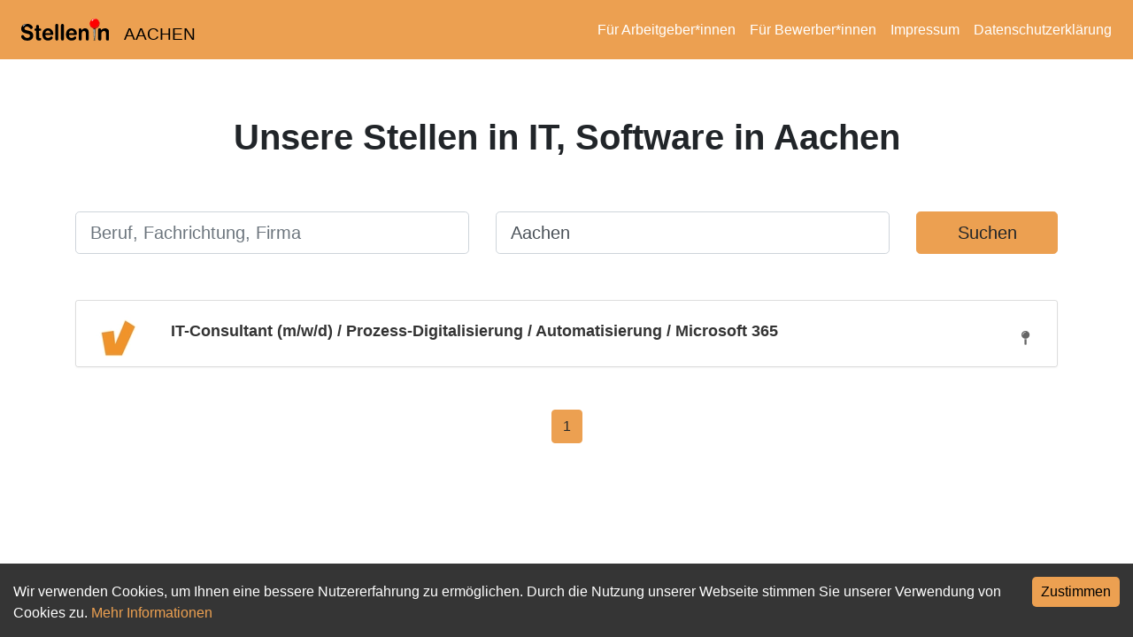

--- FILE ---
content_type: text/html; charset=utf-8
request_url: https://stelleninaachen.de/branchen/it-software
body_size: 8109
content:
<!DOCTYPE html><html lang="de"><head><meta charSet="utf-8"/><meta name="viewport" content="width=device-width"/><title>Unsere Stellen in IT, Software in Aachen | Stellen in Aachen- Jobs und Stellenanzeigen in Deiner Nähe</title><link rel="icon" href="/favicon.ico"/><meta name="robots" content="index, follow"/><link rel="stylesheet" href="/api/style"/><meta name="description" content="Du suchst eine neue Herausforderung in Aachen und Umgebung? Wir haben viele, aktuelle Stellenangebote aus Deiner Region. Finde jetzt deinen Traumjob und bewirb dich einfach und schnell."/><meta property="og:description" content="Du suchst eine neue Herausforderung in Aachen und Umgebung? Wir haben viele, aktuelle Stellenangebote aus Deiner Region. Finde jetzt deinen Traumjob und bewirb dich einfach und schnell."/><meta property="og:title" content="Unsere Stellen in IT, Software in Aachen | Stellen in Aachen"/><meta property="og:image" content="https://stelleninaachen.de/logos/cities/Aachen.png"/><meta property="og:url" content="https://stelleninaachen.de/branchen/it-software"/><meta property="og:type" content="website"/><link rel="canonical" href="https://stelleninaachen.de/branchen/it-software"/><script type="application/ld+json">{
      "@context": "https://schema.org",
      "@type": "FAQPage",
      "mainEntity": [{
        "@type": "Question",
        "name": "Wie viele Jobs gibt es in Aachen?",
        "acceptedAnswer": {
          "@type": "Answer",
          "text": "<p>Es gibt 1 Jobs in Aachen.</p>"
        }
      },
      {
        "@type": "Question",
        "name": "Welche Arten von Jobs gibt es?",
        "acceptedAnswer": {
          "@type": "Answer",
          "text": "<p>Diese Stellenangebote gibt es bei stelleninaachen.de: Minijobs, Teilzeitjobs & Vollzeitjobs</p>"
        }
      }]}</script><meta name="next-head-count" content="14"/><noscript data-n-css=""></noscript><script defer="" nomodule="" src="/_next/static/chunks/polyfills-c67a75d1b6f99dc8.js"></script><script src="/_next/static/chunks/webpack-38cee4c0e358b1a3.js" defer=""></script><script src="/_next/static/chunks/framework-2c79e2a64abdb08b.js" defer=""></script><script src="/_next/static/chunks/main-dc403b070e7862b3.js" defer=""></script><script src="/_next/static/chunks/pages/_app-2f153dc305384634.js" defer=""></script><script src="/_next/static/chunks/29107295-661baa9a9eae34db.js" defer=""></script><script src="/_next/static/chunks/718-aaa5a1b9142e32f4.js" defer=""></script><script src="/_next/static/chunks/569-9f4e60d5363b0f4f.js" defer=""></script><script src="/_next/static/chunks/155-d5c18e33e3cc3b37.js" defer=""></script><script src="/_next/static/chunks/86-9cf60557b9ed7770.js" defer=""></script><script src="/_next/static/chunks/pages/branchen/%5B...slug%5D-0a4e00ebbe35f60e.js" defer=""></script><script src="/_next/static/LcQ1olfR5IqROTwNxbObC/_buildManifest.js" defer=""></script><script src="/_next/static/LcQ1olfR5IqROTwNxbObC/_ssgManifest.js" defer=""></script></head><body><noscript><iframe src="https://stellenin.jobninja.com/ns.html?id=GTM-5GZCRFG" height="0" width="0" style="display:none;visibility:hidden"></iframe></noscript><div id="__next"><nav class="px-sm-3 px-2 navbar navbar-expand-lg navbar-dark bg-primary"><a href="/" class="navbar-brand"><div style="flex-wrap:noWrap" class="ml-0 ml-sm-2 row"><img src="/logo-generic3.svg" height="25" class="my-2 d-inline-block align-top mr-lg-3 mr-2" alt="Logo von Stellen in Aachen"/><div class="align-items-center justify-content-center d-flex"><div class="logo-city">AACHEN</div></div></div></a><button aria-controls="responsive-navbar-nav" type="button" aria-label="Toggle navigation" class="navbar-toggler collapsed"><span class="navbar-toggler-icon"></span></button><div class="navbar-collapse collapse" id="responsive-navbar-nav"><div class="ml-auto navbar-nav"><a target="_blank" class="text-white mx-2" href="https://arbeitgeber.jobninja.com/arbeitgeber?utm_campaign=stelleninaachen.de&amp;utm_medium=stellenin&amp;utm_source=portal">Für Arbeitgeber*innen</a><a target="_blank" class="text-white mx-2" href="https://bewerber.jobninja.com/?utm_campaign=stelleninaachen.de&amp;utm_medium=stellenin&amp;utm_source=portal">Für Bewerber*innen</a><a class="text-white mx-2" href="/impressum">Impressum</a><a class="text-white mx-2" href="/datenschutzerklarung">Datenschutzerklärung</a></div></div></nav><div class="container mt-3 mb-5"><h1 style="padding-top:3rem;text-align:center">Unsere Stellen in IT, Software in Aachen</h1><div class="py-lg-5 py-3"><form class=""><div class="row"><div class="my-1 col-sm-5 col-12"><label for="jobTitle" class="sr-only">Beruf, Fachrichtung, Firma</label><input placeholder="Beruf, Fachrichtung, Firma" id="jobTitle" class="form-control form-control-lg" value=""/></div><div class="my-1 col-lg-5 col-sm-4 col-12"><label for="jobLocation" class="sr-only">Ort, Stadt</label><input placeholder="Ort, Stadt" id="jobLocation" class="form-control form-control-lg" value="Aachen"/></div><div class="my-1 col-lg-2 col-sm-3 col-12"><button type="submit" class="w-100 btn btn-primary btn-lg">Suchen</button></div></div></form></div><a href="/job/it-consultant--11054978"><div class="d-flex justify-content-center align-items-center list-card mx-3 mx-sm-0 row"><div class="d-flex justify-content-center align-items-center mb-3 mt-1 my-sm-0 col-lg-1 col-sm-2 col-12"><img alt="validdata GmbH" loading="lazy" width="64" height="64" decoding="async" data-nimg="1" style="color:transparent;max-width:64px" srcSet="/_next/image?url=https%3A%2F%2Fs3.eu-central-1.amazonaws.com%2Fjobninja-backend-b2b-prod%2F6432ec4967c69aaa16e27a97af6ee288%2F1e4ccab82173663c26fcac8ee6e05838%2Flogo.png&amp;w=64&amp;q=100 1x, /_next/image?url=https%3A%2F%2Fs3.eu-central-1.amazonaws.com%2Fjobninja-backend-b2b-prod%2F6432ec4967c69aaa16e27a97af6ee288%2F1e4ccab82173663c26fcac8ee6e05838%2Flogo.png&amp;w=128&amp;q=100 2x" src="/_next/image?url=https%3A%2F%2Fs3.eu-central-1.amazonaws.com%2Fjobninja-backend-b2b-prod%2F6432ec4967c69aaa16e27a97af6ee288%2F1e4ccab82173663c26fcac8ee6e05838%2Flogo.png&amp;w=128&amp;q=100"/></div><div class="text-center text-sm-left col-lg-9 col-sm-8 col-12"><h3 class="list-title">IT-Consultant (m/w/d) / Prozess-Digitalisierung / Automatisierung / Microsoft 365</h3><h4 class="list-company"></h4><p class="list-description"></p></div><div class="col-sm-2 col-12"><div class="mr-2 align-items-center justify-content-center justify-content-sm-end  mb-3 mt-1 my-sm-0 list-location row"><span class="text-right"><i class="icon-map-pin mr-2"></i></span><div class="list-job-type"></div></div></div></div></a><div class="my-5 pb-5 d-flex justify-content-center"><div><a aria-label="Gehe zu Seite 1" href="/branchen/it-software"><div class="btn mx-1 btn-primary">1</div></a></div></div></div></div><script id="__NEXT_DATA__" type="application/json">{"props":{"pageProps":{"slug":["it-software"],"domain":"stelleninaachen.de","config":{"title":"Stellen in Aachen","claim":"Die besten Jobs in Aachen!","cover_image":"/bgs/aachen.jpg","where":"Aachen","what":"","latitude":50.77664,"longitude":6.08342,"scss_injections":{"primary":"#eca051"},"originPhoto":"https://pixabay.com/fr/photos/aachen-soir-ciel-du-soir-gopro-927531/","fb_page":"102433415160202"},"pageUrl":"https://stelleninaachen.de/branchen/it-software","humanReadableDomain":"stelleninaachen.de","categories":[{"normalized_name":"journalismus-pr-medien-kultur","id":1,"picture_url":"https://s3.eu-central-1.amazonaws.com/jobninja-backend-static-prod/categories_img/1.jpg","german":"Journalismus, PR, Medien, Kultur","english":"","subcategories":[]},{"normalized_name":"ausbildungsplaetze","id":19,"picture_url":"https://s3.eu-central-1.amazonaws.com/jobninja-backend-static-prod/categories_img/19.jpg","german":"Ausbildungsplätze","english":"","subcategories":[]},{"normalized_name":"sonstige-dienstleistungen","id":10,"picture_url":"https://s3.eu-central-1.amazonaws.com/jobninja-backend-static-prod/categories_img/10.jpg","german":"Sonstige Dienstleistungen","english":"","subcategories":[]},{"normalized_name":"sicherheitsdienste","id":4,"picture_url":"https://s3.eu-central-1.amazonaws.com/jobninja-backend-static-prod/categories_img/4.jpg","german":"Sicherheitsdienste","english":"","subcategories":[]},{"normalized_name":"management-beratung","id":23,"picture_url":"https://s3.eu-central-1.amazonaws.com/jobninja-backend-static-prod/categories_img/23.jpg","german":"Management, Beratung","english":"","subcategories":[]},{"normalized_name":"praktika-werkstudenten-abschlussarbeiten","id":12,"picture_url":"https://s3.eu-central-1.amazonaws.com/jobninja-backend-static-prod/categories_img/12.jpg","german":"Praktika, Werkstudenten, Abschlussarbeiten","english":"","subcategories":[]},{"normalized_name":"personalwesen","id":22,"picture_url":"https://s3.eu-central-1.amazonaws.com/jobninja-backend-static-prod/categories_img/22.jpg","german":"Personalwesen","english":"","subcategories":[]},{"normalized_name":"assistenz-sekretariat","id":20,"picture_url":"https://s3.eu-central-1.amazonaws.com/jobninja-backend-static-prod/categories_img/20.jpg","german":"Assistenz, Sekretariat","english":"","subcategories":[]},{"normalized_name":"hilfskraefte-aushilfs-und-nebenjobs","id":28,"picture_url":"https://s3.eu-central-1.amazonaws.com/jobninja-backend-static-prod/categories_img/28.jpg","german":"Hilfskräfte, Aushilfs- und Nebenjobs","english":"","subcategories":[]},{"normalized_name":"einkauf-logistik-materialwirtschaft","id":15,"picture_url":"https://s3.eu-central-1.amazonaws.com/jobninja-backend-static-prod/categories_img/15.jpg","german":"Einkauf, Logistik, Materialwirtschaft","english":"","subcategories":[]},{"normalized_name":"weiterbildung-studium-duale-ausbildung","id":3,"picture_url":"https://s3.eu-central-1.amazonaws.com/jobninja-backend-static-prod/categories_img/3.jpg","german":"Weiterbildung, Studium, duale Ausbildung","english":"","subcategories":[]},{"normalized_name":"tourismus","id":11,"picture_url":"https://s3.eu-central-1.amazonaws.com/jobninja-backend-static-prod/categories_img/11.jpg","german":"Tourismus","english":"","subcategories":[]},{"normalized_name":"rechtswesen","id":6,"picture_url":"https://s3.eu-central-1.amazonaws.com/jobninja-backend-static-prod/categories_img/6.jpg","german":"Rechtswesen","english":"","subcategories":[]},{"normalized_name":"it-software","id":13,"picture_url":"https://s3.eu-central-1.amazonaws.com/jobninja-backend-static-prod/categories_img/13.jpg","german":"IT, Software","english":"","subcategories":[]},{"normalized_name":"marketing-werbung-design","id":24,"picture_url":"https://s3.eu-central-1.amazonaws.com/jobninja-backend-static-prod/categories_img/24.jpg","german":"Marketing, Werbung, Design","english":"","subcategories":[]},{"normalized_name":"ingenieurberufe-techniker","id":17,"picture_url":"https://s3.eu-central-1.amazonaws.com/jobninja-backend-static-prod/categories_img/17.jpg","german":"Ingenieurberufe, Techniker","english":"","subcategories":[]},{"normalized_name":"berufskraftfahrer-personenbefoerderung","id":7,"picture_url":"https://s3.eu-central-1.amazonaws.com/jobninja-backend-static-prod/categories_img/7.jpg","german":"Berufskraftfahrer, Personenbeförderung","english":"","subcategories":[]},{"normalized_name":"vertrieb-verkauf-sales","id":14,"picture_url":"https://s3.eu-central-1.amazonaws.com/jobninja-backend-static-prod/categories_img/14.jpg","german":"Vertrieb, Verkauf, Sales","english":"","subcategories":[]},{"normalized_name":"selbststaendigkeit-freelancer-franchise","id":8,"picture_url":"https://s3.eu-central-1.amazonaws.com/jobninja-backend-static-prod/categories_img/8.jpg","german":"Selbstständigkeit, Freelancer, Franchise","english":"","subcategories":[]},{"normalized_name":"architektur-bauwesen","id":9,"picture_url":"https://s3.eu-central-1.amazonaws.com/jobninja-backend-static-prod/categories_img/9.jpg","german":"Architektur, Bauwesen","english":"","subcategories":[]},{"normalized_name":"gastronomie","id":25,"picture_url":"https://s3.eu-central-1.amazonaws.com/jobninja-backend-static-prod/categories_img/25.jpg","german":"Gastronomie","english":"","subcategories":[]},{"normalized_name":"finanzen-banken-versicherungen","id":21,"picture_url":"https://s3.eu-central-1.amazonaws.com/jobninja-backend-static-prod/categories_img/21.jpg","german":"Finanzen, Banken, Versicherungen","english":"","subcategories":[]},{"normalized_name":"finanzen-controlling-verwaltung","id":27,"picture_url":"https://s3.eu-central-1.amazonaws.com/jobninja-backend-static-prod/categories_img/27.jpg","german":"Finanzen, Controlling, Verwaltung","english":"","subcategories":[]},{"normalized_name":"oeffentlicher-dienst","id":26,"picture_url":"https://s3.eu-central-1.amazonaws.com/jobninja-backend-static-prod/categories_img/26.jpg","german":"Öffentlicher Dienst","english":"","subcategories":[]},{"normalized_name":"medizin-gesundheit-pflege","id":2,"picture_url":"https://s3.eu-central-1.amazonaws.com/jobninja-backend-static-prod/categories_img/2.jpg","german":"Medizin, Gesundheit, Pflege","english":"","subcategories":[]},{"normalized_name":"handwerk-gewerblich-technische-berufe","id":18,"picture_url":"https://s3.eu-central-1.amazonaws.com/jobninja-backend-static-prod/categories_img/18.jpg","german":"Handwerk, gewerblich technische Berufe","english":"","subcategories":[]},{"normalized_name":"forschung-wissenschaft","id":5,"picture_url":"https://s3.eu-central-1.amazonaws.com/jobninja-backend-static-prod/categories_img/5.jpg","german":"Forschung, Wissenschaft","english":"","subcategories":[]},{"normalized_name":"bildung-erziehung-soziale-berufe","id":16,"picture_url":"https://s3.eu-central-1.amazonaws.com/jobninja-backend-static-prod/categories_img/16.jpg","german":"Bildung, Erziehung, Soziale Berufe","english":"","subcategories":[]}],"jobs":[{"online_since_text_de":"4 Wochen","title":"IT-Consultant (m/w/d) / Prozess-Digitalisierung / Automatisierung / Microsoft 365","description_type":"real_liquid","real_liquid_description":{"description_images":["https://s3.eu-central-1.amazonaws.com/real-liquid-images/2025/4/6b04545e-319e-453c-92f6-7eb9f7ee9f22/lfopl1n082o2nlei5gwxe72utx4g.jpeg","https://s3.eu-central-1.amazonaws.com/real-liquid-images/2025/4/a3f4ffe1-8366-48f4-844e-17c23c551b2a/22fvstn8ipj3qsjcd92g19w0upcu.jpeg","https://s3.eu-central-1.amazonaws.com/real-liquid-images/2025/4/ee03cbe9-9852-42fa-99fa-81c9982bdda6/5e8gpkjj8c1mdtwm0ryyixe92i0l.jpeg"],"color_code":"#f49516","video_url":null,"introduction_header":"","introduction_text":"\u003cp\u003e\u003cstrong\u003eUnser Motto\u003c/strong\u003e ist Programm: We make IT simple. Mit diesem Anspruch kümmern wir uns um die gesamte IT-Infrastruktur unserer Kunden, von der Telefonie über ERP-Systeme bis hin zur Cloud. Und wenn die Standard-Lösung mal nicht ausreicht, schnitzen unsere Software-Gurus genau die Teilchen, die perfekt zu den individuellen Anforderungen passen.\u003cbr/\u003e Seit knapp 25 Jahren rocken wir bereits den Niederrhein, das Ruhrgebiet und ganz NRW. Dabei bringen wir professionelles Arbeiten mit einer angenehm-lockeren Atmosphäre zusammen. Dieser Mix ist \u003cstrong\u003eunser Erfolgsrezept\u003c/strong\u003e und wird sowohl von unseren Kunden als auch unserem Team geschätzt.\u003c/p\u003e \u003cp\u003eAls zertifizierter Microsoft-Solutions-Partner bringen wir bei validdata Schwung in die Digitalisierung. Wir denken bei der IT-Beratung aber nicht an Produktvertrieb, sondern an die gezielte Optimierung von Geschäftsabläufen und begleiten deren Umsetzung. Die digitale Transformation ist für uns ein fortlaufender Prozess, zu dem wir \u003cstrong\u003epraxisnahe und individuelle Unterstützung\u003c/strong\u003e bieten. Und hier kommst Du ins Spiel! \u003c/p\u003e \u003cp\u003e\u003c/p\u003e \u003cp\u003e\u003cstrong\u003eIT-Consultant (m/w/d) / Prozess-Digitalisierung / Automatisierung / Microsoft 365\u003c/strong\u003e\u003c/p\u003e \u003cp\u003e\u003cstrong\u003eTeilweise Home-Office\u003c/strong\u003e\u003cbr/\u003e \u003cstrong\u003e4 Tage Woche\u003c/strong\u003e\u003cbr/\u003e \u003cstrong\u003eKurz-Sabbatical (11 Monate arbeiten, 1 Monat frei)\u003c/strong\u003e\u003c/p\u003e","job_related_tasks_header":"Deine Aufgaben:","job_related_tasks_text":"\u003cul\u003e \u003cli\u003eDu identifizierst und analysierst die bestehenden analogen Prozesse unserer Kunden und entwickelst Lösungen, um diese Prozesse ins Digitale zu transferieren – sei es mit M365 (insbes. Power Automate, SharePoint, Microsoft Lists, Teams, Power Apps, PowerBI und Forms) oder mit anderen smarten Anwendungen.\u003c/li\u003e \u003cli\u003eDu begleitest Kundenprojekte von der Idee bis zur Umsetzung – hands-on, strategisch und immer mit dem Ziel, echte Mehrwerte zu schaffen.\u003c/li\u003e \u003cli\u003eJe nach Schwerpunkt mappst und modellierst du Geschäftsprozesse von grundauf, z. B. mit BPMN-Tools wie Camunda, um die Prozesslandschaft unserer Kunden nachvollziehbar darzustellen und digitale Lösungen strukuriert aufzubauen.\u003c/li\u003e \u003cli\u003eDu übersetzt die fachlichen Anforderungen unserer Kunden in Konzepte, die unser Entwicklerteam effizient umsetzen können – und sorgst umgekehrt dafür, dass technische Maßnahmen beim Kunden verständlich und zielführend ankommen.\u003c/li\u003e \u003cli\u003eDu bringst Deine Expertise in Sachen Digitalisierung und Prozessmanagement aktiv in die Weiterentwicklung unserer Consulting-Leistungen mit ein – fachlich, methodisch und auf Wunsch auch perspektivisch mit Führungsverantwortung.\u003c/li\u003e \u003c/ul\u003e","candidate_profile_header":"Dein Profil:","candidate_profile_text":"\u003cp\u003e\u003c/p\u003e\u003cp\u003eWas Dich auszeichnet ist entweder eine \u003c/p\u003e \u003cp\u003e\u003cstrong\u003eTiefgreifende Expertise in Microsoft 365\u003c/strong\u003e, insbesondere in der Power Platform (Power Automate, Power Apps, Power BI etc.) sowie Diensten wie SharePoint, Microsoft Lists, Forms und Teams – inklusive dem Skillset, diese Tools strategisch für Automatisierung, Digitalisierung und Reporting einzusetzen.\u003c/p\u003e \u003cp\u003e…oder ein \u003c/p\u003e \u003cp\u003e\u003cstrong\u003eFundiertes Prozessverständnis\u003c/strong\u003e und Know-how in modernen Methoden und Werkzeugen des Prozessmanagements – z. B. Lean Management, BPMN, KVP oder vergleichbare Frameworks –, um digitale Lösungen von der methodischen Seite her aufzubauen und zielgerichtet zu strukturieren.\u003c/p\u003e \u003cp\u003e\u003cstrong\u003eUnser Traumkandidat\u003c/strong\u003e vereint beides: technisches Microsoft-Know-how und ein tiefes Verständnis für Prozesse – aber auch wenn Du »nur« in einem der beiden Bereiche herausragend bist, möchten wir Dich unbedingt kennenlernen! Entscheidend ist für uns: \u003cstrong\u003eDu denkst IT ganzheitlich\u003c/strong\u003e – technisch praktikabel, prozessorientiert und mit einem Blick für die Mehrwerte unserer Kunden.\u003c/p\u003e \u003cp\u003e\u003cstrong\u003eDein Background:\u003c/strong\u003e\u003c/p\u003e \u003cul\u003e \u003cli\u003eDu bringst fundierte Erfahrung in der Arbeit mit Microsoft 365 und/oder im Prozessmanagement mit – insbesondere in der Digitalisierung, Automatisierung und Optimierung von Geschäftsabläufen.\u003c/li\u003e \u003cli\u003eEin abgeschlossenes Studium, eine passende Ausbildung und/oder mehrjährige Berufserfahrung im IT-Umfeld sind von Vorteil – entscheidend ist für uns jedoch Deine praktische Expertise und Dein Gespür für sinnvolle Digitalisierung.\u003c/li\u003e \u003cli\u003eDu arbeitest strukturiert, lösungsorientiert und kommunizierst klar – sowohl innerhalb des Teams als auch mit Kunden.\u003c/li\u003e \u003cli\u003eDu übernimmst Verantwortung, arbeitest gerne gemeinsam an Projekten und bringst Dich aktiv ein, um echte Fortschritte zu erzielen.\u003c/li\u003e \u003c/ul\u003e","company_benefits_header":"Das bieten wir Dir:","company_benefits_text":"\u003cul\u003e \u003cli\u003eEine spannende Herausforderung in einem dynamischen Umfeld.\u003c/li\u003e \u003cli\u003eDie Möglichkeit, in einem wachsenden Unternehmen einen echten Unterschied zu machen und anderen ihr IT leichter zu machen.\u003c/li\u003e \u003cli\u003eFortbildungsmöglichkeiten, um Dein Fachwissen ständig zu erweitern.\u003c/li\u003e \u003cli\u003eFlexible Arbeitszeiten und die Möglichkeit, anteilig remote zu arbeiten.\u003c/li\u003e \u003cli\u003eFlache Hierarchien, die Raum für eigenverantwortliches Arbeiten und kreative Ideen bieten.\u003c/li\u003e \u003cli\u003eAngemessene Vergütung, die Deine Leistungen würdigt.\u003c/li\u003e \u003cli\u003eEin großartiges Team, das Dich unterstützt, inspiriert und gemeinsam Erfolge feiert.\u003c/li\u003e \u003cli\u003eViele weitere Benefits: betriebliche Altersvorsorge, private Krankenzusatzversicherung, Gesundheitsförderung, regelmäßige gemeinsame Mittagessen, Vermögenswirksame Leistungen etc.\u003c/li\u003e \u003cli\u003eUnd na klar: eine Kaffee-Flatrate für die extra Portion Energie. ☕️\u003c/li\u003e \u003c/ul\u003e","contact_info_header":"Kontakt:","contact_info_text":"\u003cp\u003eWenn du dich in einem dieser Bereiche oder sogar in allen gut auskennst, dann freuen wir uns dich einmal kennenzulernen!\u003c/p\u003e \u003cp\u003e\u003cstrong\u003eKlick dich hier zum Traumjob:\u003c/strong\u003e\u003c/p\u003e \u003cp\u003e\u003ca href=\"https://www.jobmixer.de/de/jobs/0000itr01/apply?p=MSST\"\u003ekarriere.validdata.de\u003c/a\u003e\u003c/p\u003e"},"description":"\u003cdiv\u003e\u003ch3 style='color: #f49516'\u003e\u003c/h3\u003e\u003cp\u003e\u003cstrong\u003eUnser Motto\u003c/strong\u003e ist Programm: We make IT simple. Mit diesem Anspruch kümmern wir uns um die gesamte IT-Infrastruktur unserer Kunden, von der Telefonie über ERP-Systeme bis hin zur Cloud. Und wenn die Standard-Lösung mal nicht ausreicht, schnitzen unsere Software-Gurus genau die Teilchen, die perfekt zu den individuellen Anforderungen passen.\u003cbr/\u003e Seit knapp 25 Jahren rocken wir bereits den Niederrhein, das Ruhrgebiet und ganz NRW. Dabei bringen wir professionelles Arbeiten mit einer angenehm-lockeren Atmosphäre zusammen. Dieser Mix ist \u003cstrong\u003eunser Erfolgsrezept\u003c/strong\u003e und wird sowohl von unseren Kunden als auch unserem Team geschätzt.\u003c/p\u003e \u003cp\u003eAls zertifizierter Microsoft-Solutions-Partner bringen wir bei validdata Schwung in die Digitalisierung. Wir denken bei der IT-Beratung aber nicht an Produktvertrieb, sondern an die gezielte Optimierung von Geschäftsabläufen und begleiten deren Umsetzung. Die digitale Transformation ist für uns ein fortlaufender Prozess, zu dem wir \u003cstrong\u003epraxisnahe und individuelle Unterstützung\u003c/strong\u003e bieten. Und hier kommst Du ins Spiel! \u003c/p\u003e \u003cp\u003e\u003c/p\u003e \u003cp\u003e\u003cstrong\u003eIT-Consultant (m/w/d) / Prozess-Digitalisierung / Automatisierung / Microsoft 365\u003c/strong\u003e\u003c/p\u003e \u003cp\u003e\u003cstrong\u003eTeilweise Home-Office\u003c/strong\u003e\u003cbr/\u003e \u003cstrong\u003e4 Tage Woche\u003c/strong\u003e\u003cbr/\u003e \u003cstrong\u003eKurz-Sabbatical (11 Monate arbeiten, 1 Monat frei)\u003c/strong\u003e\u003c/p\u003e\u003chr class='solid'\u003e\u003ch3 style='color: #f49516'\u003eDeine Aufgaben:\u003c/h3\u003e\u003cul\u003e \u003cli\u003eDu identifizierst und analysierst die bestehenden analogen Prozesse unserer Kunden und entwickelst Lösungen, um diese Prozesse ins Digitale zu transferieren – sei es mit M365 (insbes. Power Automate, SharePoint, Microsoft Lists, Teams, Power Apps, PowerBI und Forms) oder mit anderen smarten Anwendungen.\u003c/li\u003e \u003cli\u003eDu begleitest Kundenprojekte von der Idee bis zur Umsetzung – hands-on, strategisch und immer mit dem Ziel, echte Mehrwerte zu schaffen.\u003c/li\u003e \u003cli\u003eJe nach Schwerpunkt mappst und modellierst du Geschäftsprozesse von grundauf, z. B. mit BPMN-Tools wie Camunda, um die Prozesslandschaft unserer Kunden nachvollziehbar darzustellen und digitale Lösungen strukuriert aufzubauen.\u003c/li\u003e \u003cli\u003eDu übersetzt die fachlichen Anforderungen unserer Kunden in Konzepte, die unser Entwicklerteam effizient umsetzen können – und sorgst umgekehrt dafür, dass technische Maßnahmen beim Kunden verständlich und zielführend ankommen.\u003c/li\u003e \u003cli\u003eDu bringst Deine Expertise in Sachen Digitalisierung und Prozessmanagement aktiv in die Weiterentwicklung unserer Consulting-Leistungen mit ein – fachlich, methodisch und auf Wunsch auch perspektivisch mit Führungsverantwortung.\u003c/li\u003e \u003c/ul\u003e\u003chr class='solid'\u003e\u003ch3 style='color: #f49516'\u003eDein Profil:\u003c/h3\u003e\u003cp\u003e\u003c/p\u003e\u003cp\u003eWas Dich auszeichnet ist entweder eine \u003c/p\u003e \u003cp\u003e\u003cstrong\u003eTiefgreifende Expertise in Microsoft 365\u003c/strong\u003e, insbesondere in der Power Platform (Power Automate, Power Apps, Power BI etc.) sowie Diensten wie SharePoint, Microsoft Lists, Forms und Teams – inklusive dem Skillset, diese Tools strategisch für Automatisierung, Digitalisierung und Reporting einzusetzen.\u003c/p\u003e \u003cp\u003e…oder ein \u003c/p\u003e \u003cp\u003e\u003cstrong\u003eFundiertes Prozessverständnis\u003c/strong\u003e und Know-how in modernen Methoden und Werkzeugen des Prozessmanagements – z. B. Lean Management, BPMN, KVP oder vergleichbare Frameworks –, um digitale Lösungen von der methodischen Seite her aufzubauen und zielgerichtet zu strukturieren.\u003c/p\u003e \u003cp\u003e\u003cstrong\u003eUnser Traumkandidat\u003c/strong\u003e vereint beides: technisches Microsoft-Know-how und ein tiefes Verständnis für Prozesse – aber auch wenn Du »nur« in einem der beiden Bereiche herausragend bist, möchten wir Dich unbedingt kennenlernen! Entscheidend ist für uns: \u003cstrong\u003eDu denkst IT ganzheitlich\u003c/strong\u003e – technisch praktikabel, prozessorientiert und mit einem Blick für die Mehrwerte unserer Kunden.\u003c/p\u003e \u003cp\u003e\u003cstrong\u003eDein Background:\u003c/strong\u003e\u003c/p\u003e \u003cul\u003e \u003cli\u003eDu bringst fundierte Erfahrung in der Arbeit mit Microsoft 365 und/oder im Prozessmanagement mit – insbesondere in der Digitalisierung, Automatisierung und Optimierung von Geschäftsabläufen.\u003c/li\u003e \u003cli\u003eEin abgeschlossenes Studium, eine passende Ausbildung und/oder mehrjährige Berufserfahrung im IT-Umfeld sind von Vorteil – entscheidend ist für uns jedoch Deine praktische Expertise und Dein Gespür für sinnvolle Digitalisierung.\u003c/li\u003e \u003cli\u003eDu arbeitest strukturiert, lösungsorientiert und kommunizierst klar – sowohl innerhalb des Teams als auch mit Kunden.\u003c/li\u003e \u003cli\u003eDu übernimmst Verantwortung, arbeitest gerne gemeinsam an Projekten und bringst Dich aktiv ein, um echte Fortschritte zu erzielen.\u003c/li\u003e \u003c/ul\u003e\u003chr class='solid'\u003e\u003ch3 style='color: #f49516'\u003eDas bieten wir Dir:\u003c/h3\u003e\u003cul\u003e \u003cli\u003eEine spannende Herausforderung in einem dynamischen Umfeld.\u003c/li\u003e \u003cli\u003eDie Möglichkeit, in einem wachsenden Unternehmen einen echten Unterschied zu machen und anderen ihr IT leichter zu machen.\u003c/li\u003e \u003cli\u003eFortbildungsmöglichkeiten, um Dein Fachwissen ständig zu erweitern.\u003c/li\u003e \u003cli\u003eFlexible Arbeitszeiten und die Möglichkeit, anteilig remote zu arbeiten.\u003c/li\u003e \u003cli\u003eFlache Hierarchien, die Raum für eigenverantwortliches Arbeiten und kreative Ideen bieten.\u003c/li\u003e \u003cli\u003eAngemessene Vergütung, die Deine Leistungen würdigt.\u003c/li\u003e \u003cli\u003eEin großartiges Team, das Dich unterstützt, inspiriert und gemeinsam Erfolge feiert.\u003c/li\u003e \u003cli\u003eViele weitere Benefits: betriebliche Altersvorsorge, private Krankenzusatzversicherung, Gesundheitsförderung, regelmäßige gemeinsame Mittagessen, Vermögenswirksame Leistungen etc.\u003c/li\u003e \u003cli\u003eUnd na klar: eine Kaffee-Flatrate für die extra Portion Energie. ☕️\u003c/li\u003e \u003c/ul\u003e\u003chr class='solid'\u003e\u003ch3 style='color: #f49516'\u003eKontakt:\u003c/h3\u003e\u003cdiv class='hidden-contact-info'\u003e\u003cp\u003eWenn du dich in einem dieser Bereiche oder sogar in allen gut auskennst, dann freuen wir uns dich einmal kennenzulernen!\u003c/p\u003e \u003cp\u003e\u003cstrong\u003eKlick dich hier zum Traumjob:\u003c/strong\u003e\u003c/p\u003e \u003cp\u003e\u003ca href=\"https://www.jobmixer.de/de/jobs/0000itr01/apply?p=MSST\"\u003ekarriere.validdata.de\u003c/a\u003e\u003c/p\u003e\u003c/div\u003e\u003chr class='solid'\u003e\u003c/div\u003e","company_normalized_name":"validdata-gmbh","source":"JobNinja","list_image":"https://s3.eu-central-1.amazonaws.com/jobninja-backend-b2b-prod/6432ec4967c69aaa16e27a97af6ee288/1e4ccab82173663c26fcac8ee6e05838/logo.png","has_whatsapp":false,"short_list_desc":null,"salary":null,"location":"Bundesweit","location_normalized_name":"bundesweit","zip_code":null,"category":{"id":13,"name":"IT, Software","normalized_name":"it-software"},"liked_by":[{"id":7216,"cognito_user_id":"edcf920a-f833-4f50-b06c-3aa253e5bd51"},{"id":6096,"cognito_user_id":"a6145676-5cc2-427b-8347-9884a81ca33d"},{"id":5695,"cognito_user_id":"2511a0ea-cd10-4bba-a577-89df9cd5323d"}],"exp_date":1777107177,"custom_tracking":"https://core.schnellestelle.de/t/0000itr01/JN.png","customer_conversion_tracker":null,"job_group_ba":null,"short_job_type":"Vollzeit","premium":true,"premium_link":"","jn_iframe_link":null,"has_clickout":true,"click_out_url":"https://www.jobmixer.de/de/jobs/0000itr01/apply?p=JN","source_rank":3,"custom_policy":null,"json_ld":{"@context":"http://schema.org","@type":"JobPosting","datePosted":"2025-04-25T08:52:55.418Z","title":"IT-Consultant (m/w/d) / Prozess-Digitalisierung / Automatisierung / Microsoft 365","mainEntityOfPage":"https://jobninja.com/jobs/it-consultant--11054978","url":"https://jobninja.com/jobs/it-consultant--11054978","description":"\u003cdiv\u003e\u003ch3 \u003e\u003c/h3\u003e\u003cp\u003e\u003cstrong\u003eUnser Motto\u003c/strong\u003e ist Programm: We make IT simple. Mit diesem Anspruch kümmern wir uns um die gesamte IT-Infrastruktur unserer Kunden, von der Telefonie über ERP-Systeme bis hin zur Cloud. Und wenn die Standard-Lösung mal nicht ausreicht, schnitzen unsere Software-Gurus genau die Teilchen, die perfekt zu den individuellen Anforderungen passen.\u003cbr/\u003e Seit knapp 25 Jahren rocken wir bereits den Niederrhein, das Ruhrgebiet und ganz NRW. Dabei bringen wir professionelles Arbeiten mit einer angenehm-lockeren Atmosphäre zusammen. Dieser Mix ist \u003cstrong\u003eunser Erfolgsrezept\u003c/strong\u003e und wird sowohl von unseren Kunden als auch unserem Team geschätzt.\u003c/p\u003e \u003cp\u003eAls zertifizierter Microsoft-Solutions-Partner bringen wir bei validdata Schwung in die Digitalisierung. Wir denken bei der IT-Beratung aber nicht an Produktvertrieb, sondern an die gezielte Optimierung von Geschäftsabläufen und begleiten deren Umsetzung. Die digitale Transformation ist für uns ein fortlaufender Prozess, zu dem wir \u003cstrong\u003epraxisnahe und individuelle Unterstützung\u003c/strong\u003e bieten. Und hier kommst Du ins Spiel! \u003c/p\u003e \u003cp\u003e\u003c/p\u003e \u003cp\u003e\u003cstrong\u003eIT-Consultant (m/w/d) / Prozess-Digitalisierung / Automatisierung / Microsoft 365\u003c/strong\u003e\u003c/p\u003e \u003cp\u003e\u003cstrong\u003eTeilweise Home-Office\u003c/strong\u003e\u003cbr/\u003e \u003cstrong\u003e4 Tage Woche\u003c/strong\u003e\u003cbr/\u003e \u003cstrong\u003eKurz-Sabbatical (11 Monate arbeiten, 1 Monat frei)\u003c/strong\u003e\u003c/p\u003e\u003chr class='solid'\u003e\u003ch3 \u003eDeine Aufgaben:\u003c/h3\u003e\u003cul\u003e \u003cli\u003eDu identifizierst und analysierst die bestehenden analogen Prozesse unserer Kunden und entwickelst Lösungen, um diese Prozesse ins Digitale zu transferieren – sei es mit M365 (insbes. Power Automate, SharePoint, Microsoft Lists, Teams, Power Apps, PowerBI und Forms) oder mit anderen smarten Anwendungen.\u003c/li\u003e \u003cli\u003eDu begleitest Kundenprojekte von der Idee bis zur Umsetzung – hands-on, strategisch und immer mit dem Ziel, echte Mehrwerte zu schaffen.\u003c/li\u003e \u003cli\u003eJe nach Schwerpunkt mappst und modellierst du Geschäftsprozesse von grundauf, z. B. mit BPMN-Tools wie Camunda, um die Prozesslandschaft unserer Kunden nachvollziehbar darzustellen und digitale Lösungen strukuriert aufzubauen.\u003c/li\u003e \u003cli\u003eDu übersetzt die fachlichen Anforderungen unserer Kunden in Konzepte, die unser Entwicklerteam effizient umsetzen können – und sorgst umgekehrt dafür, dass technische Maßnahmen beim Kunden verständlich und zielführend ankommen.\u003c/li\u003e \u003cli\u003eDu bringst Deine Expertise in Sachen Digitalisierung und Prozessmanagement aktiv in die Weiterentwicklung unserer Consulting-Leistungen mit ein – fachlich, methodisch und auf Wunsch auch perspektivisch mit Führungsverantwortung.\u003c/li\u003e \u003c/ul\u003e\u003chr class='solid'\u003e\u003ch3 \u003eDein Profil:\u003c/h3\u003e\u003cp\u003e\u003c/p\u003e\u003cp\u003eWas Dich auszeichnet ist entweder eine \u003c/p\u003e \u003cp\u003e\u003cstrong\u003eTiefgreifende Expertise in Microsoft 365\u003c/strong\u003e, insbesondere in der Power Platform (Power Automate, Power Apps, Power BI etc.) sowie Diensten wie SharePoint, Microsoft Lists, Forms und Teams – inklusive dem Skillset, diese Tools strategisch für Automatisierung, Digitalisierung und Reporting einzusetzen.\u003c/p\u003e \u003cp\u003e…oder ein \u003c/p\u003e \u003cp\u003e\u003cstrong\u003eFundiertes Prozessverständnis\u003c/strong\u003e und Know-how in modernen Methoden und Werkzeugen des Prozessmanagements – z. B. Lean Management, BPMN, KVP oder vergleichbare Frameworks –, um digitale Lösungen von der methodischen Seite her aufzubauen und zielgerichtet zu strukturieren.\u003c/p\u003e \u003cp\u003e\u003cstrong\u003eUnser Traumkandidat\u003c/strong\u003e vereint beides: technisches Microsoft-Know-how und ein tiefes Verständnis für Prozesse – aber auch wenn Du »nur« in einem der beiden Bereiche herausragend bist, möchten wir Dich unbedingt kennenlernen! Entscheidend ist für uns: \u003cstrong\u003eDu denkst IT ganzheitlich\u003c/strong\u003e – technisch praktikabel, prozessorientiert und mit einem Blick für die Mehrwerte unserer Kunden.\u003c/p\u003e \u003cp\u003e\u003cstrong\u003eDein Background:\u003c/strong\u003e\u003c/p\u003e \u003cul\u003e \u003cli\u003eDu bringst fundierte Erfahrung in der Arbeit mit Microsoft 365 und/oder im Prozessmanagement mit – insbesondere in der Digitalisierung, Automatisierung und Optimierung von Geschäftsabläufen.\u003c/li\u003e \u003cli\u003eEin abgeschlossenes Studium, eine passende Ausbildung und/oder mehrjährige Berufserfahrung im IT-Umfeld sind von Vorteil – entscheidend ist für uns jedoch Deine praktische Expertise und Dein Gespür für sinnvolle Digitalisierung.\u003c/li\u003e \u003cli\u003eDu arbeitest strukturiert, lösungsorientiert und kommunizierst klar – sowohl innerhalb des Teams als auch mit Kunden.\u003c/li\u003e \u003cli\u003eDu übernimmst Verantwortung, arbeitest gerne gemeinsam an Projekten und bringst Dich aktiv ein, um echte Fortschritte zu erzielen.\u003c/li\u003e \u003c/ul\u003e\u003chr class='solid'\u003e\u003ch3 \u003eDas bieten wir Dir:\u003c/h3\u003e\u003cul\u003e \u003cli\u003eEine spannende Herausforderung in einem dynamischen Umfeld.\u003c/li\u003e \u003cli\u003eDie Möglichkeit, in einem wachsenden Unternehmen einen echten Unterschied zu machen und anderen ihr IT leichter zu machen.\u003c/li\u003e \u003cli\u003eFortbildungsmöglichkeiten, um Dein Fachwissen ständig zu erweitern.\u003c/li\u003e \u003cli\u003eFlexible Arbeitszeiten und die Möglichkeit, anteilig remote zu arbeiten.\u003c/li\u003e \u003cli\u003eFlache Hierarchien, die Raum für eigenverantwortliches Arbeiten und kreative Ideen bieten.\u003c/li\u003e \u003cli\u003eAngemessene Vergütung, die Deine Leistungen würdigt.\u003c/li\u003e \u003cli\u003eEin großartiges Team, das Dich unterstützt, inspiriert und gemeinsam Erfolge feiert.\u003c/li\u003e \u003cli\u003eViele weitere Benefits: betriebliche Altersvorsorge, private Krankenzusatzversicherung, Gesundheitsförderung, regelmäßige gemeinsame Mittagessen, Vermögenswirksame Leistungen etc.\u003c/li\u003e \u003cli\u003eUnd na klar: eine Kaffee-Flatrate für die extra Portion Energie. ☕️\u003c/li\u003e \u003c/ul\u003e\u003chr class='solid'\u003e\u003ch3 \u003eKontakt:\u003c/h3\u003e\u003cdiv class='hidden-contact-info'\u003e\u003cp\u003eWenn du dich in einem dieser Bereiche oder sogar in allen gut auskennst, dann freuen wir uns dich einmal kennenzulernen!\u003c/p\u003e \u003cp\u003e\u003cstrong\u003eKlick dich hier zum Traumjob:\u003c/strong\u003e\u003c/p\u003e \u003cp\u003e\u003ca href=\"https://www.jobmixer.de/de/jobs/0000itr01/apply?p=MSST\"\u003ekarriere.validdata.de\u003c/a\u003e\u003c/p\u003e\u003c/div\u003e\u003chr class='solid'\u003e\u003c/div\u003e","employmentType":"FULL_TIME","industry":"IT, Software","validThrough":"2026-02-15","jobLocation":{"@type":"Place","address":{"@type":"PostalAddress","postalCode":"","addressLocality":"Bundesweit","streetAddress":"Bundesweit","addressCountry":"DE"}},"hiringOrganization":{"@type":"Organization","name":"validdata GmbH","logo":"https://s3.eu-central-1.amazonaws.com/jobninja-backend-b2b-prod/6432ec4967c69aaa16e27a97af6ee288/1e4ccab82173663c26fcac8ee6e05838/logo.png","url":"https://jobninja.com/unternehmen/validdata-gmbh"},"directApply":false},"state":"active","active_job_link":null,"profession_name":"IT-System Elektroniker","profession_field":"Berufe in der Informationstechnik und Kommunikationstechnik","profession_name_normalized":"it-system-elektroniker","profession_field_normalized":"berufe-in-der-informationstechnik-und-kommunikationstechnik","social_media_video_url":"https://s3.eu-central-1.amazonaws.com/jobninja-social-media-videos/2025/6/11054978.mp4","social_media_video_prev":"https://s3.eu-central-1.amazonaws.com/jobninja-social-media-videos/2025/6/11054978_preview.jpeg","early_bird_flag":false,"id":"11054978","company_name":"validdata GmbH","picture_url":"https://s3.eu-central-1.amazonaws.com/jobninja-backend-b2b-prod/6432ec4967c69aaa16e27a97af6ee288/1e4ccab82173663c26fcac8ee6e05838/logo.png","normalized_name":"it-consultant--11054978","type":"Vollzeit","is_global":true,"homeOffice":false,"isRemote":false,"is_liked":false,"highlight":"","profession_id":"","last_activated_at":""}],"what":"","where":"Aachen","category":"it-software","total_pages":1,"total_jobs":1,"page":1},"__N_SSP":true},"page":"/branchen/[...slug]","query":{"slug":["it-software"]},"buildId":"LcQ1olfR5IqROTwNxbObC","isFallback":false,"gssp":true,"scriptLoader":[]}</script></body></html>

--- FILE ---
content_type: application/javascript; charset=utf-8
request_url: https://stelleninaachen.de/_next/static/chunks/713-d91af7553a5fbebe.js
body_size: 100648
content:
(self.webpackChunk_N_E=self.webpackChunk_N_E||[]).push([[713],{9742:function(e,t){"use strict";t.byteLength=function(e){var t=c(e),r=t[0],n=t[1];return(r+n)*3/4-n},t.toByteArray=function(e){var t,r,s=c(e),a=s[0],o=s[1],l=new i((a+o)*3/4-o),u=0,h=o>0?a-4:a;for(r=0;r<h;r+=4)t=n[e.charCodeAt(r)]<<18|n[e.charCodeAt(r+1)]<<12|n[e.charCodeAt(r+2)]<<6|n[e.charCodeAt(r+3)],l[u++]=t>>16&255,l[u++]=t>>8&255,l[u++]=255&t;return 2===o&&(t=n[e.charCodeAt(r)]<<2|n[e.charCodeAt(r+1)]>>4,l[u++]=255&t),1===o&&(t=n[e.charCodeAt(r)]<<10|n[e.charCodeAt(r+1)]<<4|n[e.charCodeAt(r+2)]>>2,l[u++]=t>>8&255,l[u++]=255&t),l},t.fromByteArray=function(e){for(var t,n=e.length,i=n%3,s=[],a=0,o=n-i;a<o;a+=16383)s.push(function(e,t,n){for(var i,s=[],a=t;a<n;a+=3)s.push(r[(i=(e[a]<<16&16711680)+(e[a+1]<<8&65280)+(255&e[a+2]))>>18&63]+r[i>>12&63]+r[i>>6&63]+r[63&i]);return s.join("")}(e,a,a+16383>o?o:a+16383));return 1===i?s.push(r[(t=e[n-1])>>2]+r[t<<4&63]+"=="):2===i&&s.push(r[(t=(e[n-2]<<8)+e[n-1])>>10]+r[t>>4&63]+r[t<<2&63]+"="),s.join("")};for(var r=[],n=[],i="undefined"!=typeof Uint8Array?Uint8Array:Array,s="ABCDEFGHIJKLMNOPQRSTUVWXYZabcdefghijklmnopqrstuvwxyz0123456789+/",a=0,o=s.length;a<o;++a)r[a]=s[a],n[s.charCodeAt(a)]=a;function c(e){var t=e.length;if(t%4>0)throw Error("Invalid string. Length must be a multiple of 4");var r=e.indexOf("=");-1===r&&(r=t);var n=r===t?0:4-r%4;return[r,n]}n["-".charCodeAt(0)]=62,n["_".charCodeAt(0)]=63},1073:function(e){e.exports={trueFunc:function(){return!0},falseFunc:function(){return!1}}},8764:function(e,t,r){"use strict";/*!
 * The buffer module from node.js, for the browser.
 *
 * @author   Feross Aboukhadijeh <https://feross.org>
 * @license  MIT
 */var n=r(9742),i=r(645),s="function"==typeof Symbol&&"function"==typeof Symbol.for?Symbol.for("nodejs.util.inspect.custom"):null;function a(e){if(e>2147483647)throw RangeError('The value "'+e+'" is invalid for option "size"');var t=new Uint8Array(e);return Object.setPrototypeOf(t,o.prototype),t}function o(e,t,r){if("number"==typeof e){if("string"==typeof t)throw TypeError('The "string" argument must be of type string. Received type number');return u(e)}return c(e,t,r)}function c(e,t,r){if("string"==typeof e)return function(e,t){if(("string"!=typeof t||""===t)&&(t="utf8"),!o.isEncoding(t))throw TypeError("Unknown encoding: "+t);var r=0|f(e,t),n=a(r),i=n.write(e,t);return i!==r&&(n=n.slice(0,i)),n}(e,t);if(ArrayBuffer.isView(e))return h(e);if(null==e)throw TypeError("The first argument must be one of type string, Buffer, ArrayBuffer, Array, or Array-like Object. Received type "+typeof e);if(D(e,ArrayBuffer)||e&&D(e.buffer,ArrayBuffer)||"undefined"!=typeof SharedArrayBuffer&&(D(e,SharedArrayBuffer)||e&&D(e.buffer,SharedArrayBuffer)))return function(e,t,r){var n;if(t<0||e.byteLength<t)throw RangeError('"offset" is outside of buffer bounds');if(e.byteLength<t+(r||0))throw RangeError('"length" is outside of buffer bounds');return Object.setPrototypeOf(n=void 0===t&&void 0===r?new Uint8Array(e):void 0===r?new Uint8Array(e,t):new Uint8Array(e,t,r),o.prototype),n}(e,t,r);if("number"==typeof e)throw TypeError('The "value" argument must not be of type number. Received type number');var n=e.valueOf&&e.valueOf();if(null!=n&&n!==e)return o.from(n,t,r);var i=function(e){if(o.isBuffer(e)){var t,r=0|d(e.length),n=a(r);return 0===n.length||e.copy(n,0,0,r),n}return void 0!==e.length?"number"!=typeof e.length||(t=e.length)!=t?a(0):h(e):"Buffer"===e.type&&Array.isArray(e.data)?h(e.data):void 0}(e);if(i)return i;if("undefined"!=typeof Symbol&&null!=Symbol.toPrimitive&&"function"==typeof e[Symbol.toPrimitive])return o.from(e[Symbol.toPrimitive]("string"),t,r);throw TypeError("The first argument must be one of type string, Buffer, ArrayBuffer, Array, or Array-like Object. Received type "+typeof e)}function l(e){if("number"!=typeof e)throw TypeError('"size" argument must be of type number');if(e<0)throw RangeError('The value "'+e+'" is invalid for option "size"')}function u(e){return l(e),a(e<0?0:0|d(e))}function h(e){for(var t=e.length<0?0:0|d(e.length),r=a(t),n=0;n<t;n+=1)r[n]=255&e[n];return r}function d(e){if(e>=2147483647)throw RangeError("Attempt to allocate Buffer larger than maximum size: 0x7fffffff bytes");return 0|e}function f(e,t){if(o.isBuffer(e))return e.length;if(ArrayBuffer.isView(e)||D(e,ArrayBuffer))return e.byteLength;if("string"!=typeof e)throw TypeError('The "string" argument must be one of type string, Buffer, or ArrayBuffer. Received type '+typeof e);var r=e.length,n=arguments.length>2&&!0===arguments[2];if(!n&&0===r)return 0;for(var i=!1;;)switch(t){case"ascii":case"latin1":case"binary":return r;case"utf8":case"utf-8":return I(e).length;case"ucs2":case"ucs-2":case"utf16le":case"utf-16le":return 2*r;case"hex":return r>>>1;case"base64":return y(e).length;default:if(i)return n?-1:I(e).length;t=(""+t).toLowerCase(),i=!0}}function p(e,t,r){var i,s,a=!1;if((void 0===t||t<0)&&(t=0),t>this.length||((void 0===r||r>this.length)&&(r=this.length),r<=0||(r>>>=0)<=(t>>>=0)))return"";for(e||(e="utf8");;)switch(e){case"hex":return function(e,t,r){var n=e.length;(!t||t<0)&&(t=0),(!r||r<0||r>n)&&(r=n);for(var i="",s=t;s<r;++s)i+=O[e[s]];return i}(this,t,r);case"utf8":case"utf-8":return A(this,t,r);case"ascii":return function(e,t,r){var n="";r=Math.min(e.length,r);for(var i=t;i<r;++i)n+=String.fromCharCode(127&e[i]);return n}(this,t,r);case"latin1":case"binary":return function(e,t,r){var n="";r=Math.min(e.length,r);for(var i=t;i<r;++i)n+=String.fromCharCode(e[i]);return n}(this,t,r);case"base64":return i=t,s=r,0===i&&s===this.length?n.fromByteArray(this):n.fromByteArray(this.slice(i,s));case"ucs2":case"ucs-2":case"utf16le":case"utf-16le":return function(e,t,r){for(var n=e.slice(t,r),i="",s=0;s<n.length;s+=2)i+=String.fromCharCode(n[s]+256*n[s+1]);return i}(this,t,r);default:if(a)throw TypeError("Unknown encoding: "+e);e=(e+"").toLowerCase(),a=!0}}function E(e,t,r){var n=e[t];e[t]=e[r],e[r]=n}function m(e,t,r,n,i){var s;if(0===e.length)return -1;if("string"==typeof r?(n=r,r=0):r>2147483647?r=2147483647:r<-2147483648&&(r=-2147483648),(s=r=+r)!=s&&(r=i?0:e.length-1),r<0&&(r=e.length+r),r>=e.length){if(i)return -1;r=e.length-1}else if(r<0){if(!i)return -1;r=0}if("string"==typeof t&&(t=o.from(t,n)),o.isBuffer(t))return 0===t.length?-1:T(e,t,r,n,i);if("number"==typeof t)return(t&=255,"function"==typeof Uint8Array.prototype.indexOf)?i?Uint8Array.prototype.indexOf.call(e,t,r):Uint8Array.prototype.lastIndexOf.call(e,t,r):T(e,[t],r,n,i);throw TypeError("val must be string, number or Buffer")}function T(e,t,r,n,i){var s,a=1,o=e.length,c=t.length;if(void 0!==n&&("ucs2"===(n=String(n).toLowerCase())||"ucs-2"===n||"utf16le"===n||"utf-16le"===n)){if(e.length<2||t.length<2)return -1;a=2,o/=2,c/=2,r/=2}function l(e,t){return 1===a?e[t]:e.readUInt16BE(t*a)}if(i){var u=-1;for(s=r;s<o;s++)if(l(e,s)===l(t,-1===u?0:s-u)){if(-1===u&&(u=s),s-u+1===c)return u*a}else -1!==u&&(s-=s-u),u=-1}else for(r+c>o&&(r=o-c),s=r;s>=0;s--){for(var h=!0,d=0;d<c;d++)if(l(e,s+d)!==l(t,d)){h=!1;break}if(h)return s}return -1}function A(e,t,r){r=Math.min(e.length,r);for(var n=[],i=t;i<r;){var s,a,o,c,l=e[i],u=null,h=l>239?4:l>223?3:l>191?2:1;if(i+h<=r)switch(h){case 1:l<128&&(u=l);break;case 2:(192&(s=e[i+1]))==128&&(c=(31&l)<<6|63&s)>127&&(u=c);break;case 3:s=e[i+1],a=e[i+2],(192&s)==128&&(192&a)==128&&(c=(15&l)<<12|(63&s)<<6|63&a)>2047&&(c<55296||c>57343)&&(u=c);break;case 4:s=e[i+1],a=e[i+2],o=e[i+3],(192&s)==128&&(192&a)==128&&(192&o)==128&&(c=(15&l)<<18|(63&s)<<12|(63&a)<<6|63&o)>65535&&c<1114112&&(u=c)}null===u?(u=65533,h=1):u>65535&&(u-=65536,n.push(u>>>10&1023|55296),u=56320|1023&u),n.push(u),i+=h}return function(e){var t=e.length;if(t<=4096)return String.fromCharCode.apply(String,e);for(var r="",n=0;n<t;)r+=String.fromCharCode.apply(String,e.slice(n,n+=4096));return r}(n)}function x(e,t,r){if(e%1!=0||e<0)throw RangeError("offset is not uint");if(e+t>r)throw RangeError("Trying to access beyond buffer length")}function g(e,t,r,n,i,s){if(!o.isBuffer(e))throw TypeError('"buffer" argument must be a Buffer instance');if(t>i||t<s)throw RangeError('"value" argument is out of bounds');if(r+n>e.length)throw RangeError("Index out of range")}function b(e,t,r,n,i,s){if(r+n>e.length||r<0)throw RangeError("Index out of range")}function _(e,t,r,n,s){return t=+t,r>>>=0,s||b(e,t,r,4,34028234663852886e22,-34028234663852886e22),i.write(e,t,r,n,23,4),r+4}function N(e,t,r,n,s){return t=+t,r>>>=0,s||b(e,t,r,8,17976931348623157e292,-17976931348623157e292),i.write(e,t,r,n,52,8),r+8}t.lW=o,t.h2=50,o.TYPED_ARRAY_SUPPORT=function(){try{var e=new Uint8Array(1),t={foo:function(){return 42}};return Object.setPrototypeOf(t,Uint8Array.prototype),Object.setPrototypeOf(e,t),42===e.foo()}catch(e){return!1}}(),o.TYPED_ARRAY_SUPPORT||"undefined"==typeof console||"function"!=typeof console.error||console.error("This browser lacks typed array (Uint8Array) support which is required by `buffer` v5.x. Use `buffer` v4.x if you require old browser support."),Object.defineProperty(o.prototype,"parent",{enumerable:!0,get:function(){if(o.isBuffer(this))return this.buffer}}),Object.defineProperty(o.prototype,"offset",{enumerable:!0,get:function(){if(o.isBuffer(this))return this.byteOffset}}),o.poolSize=8192,o.from=function(e,t,r){return c(e,t,r)},Object.setPrototypeOf(o.prototype,Uint8Array.prototype),Object.setPrototypeOf(o,Uint8Array),o.alloc=function(e,t,r){return(l(e),e<=0)?a(e):void 0!==t?"string"==typeof r?a(e).fill(t,r):a(e).fill(t):a(e)},o.allocUnsafe=function(e){return u(e)},o.allocUnsafeSlow=function(e){return u(e)},o.isBuffer=function(e){return null!=e&&!0===e._isBuffer&&e!==o.prototype},o.compare=function(e,t){if(D(e,Uint8Array)&&(e=o.from(e,e.offset,e.byteLength)),D(t,Uint8Array)&&(t=o.from(t,t.offset,t.byteLength)),!o.isBuffer(e)||!o.isBuffer(t))throw TypeError('The "buf1", "buf2" arguments must be one of type Buffer or Uint8Array');if(e===t)return 0;for(var r=e.length,n=t.length,i=0,s=Math.min(r,n);i<s;++i)if(e[i]!==t[i]){r=e[i],n=t[i];break}return r<n?-1:n<r?1:0},o.isEncoding=function(e){switch(String(e).toLowerCase()){case"hex":case"utf8":case"utf-8":case"ascii":case"latin1":case"binary":case"base64":case"ucs2":case"ucs-2":case"utf16le":case"utf-16le":return!0;default:return!1}},o.concat=function(e,t){if(!Array.isArray(e))throw TypeError('"list" argument must be an Array of Buffers');if(0===e.length)return o.alloc(0);if(void 0===t)for(r=0,t=0;r<e.length;++r)t+=e[r].length;var r,n=o.allocUnsafe(t),i=0;for(r=0;r<e.length;++r){var s=e[r];if(D(s,Uint8Array)&&(s=o.from(s)),!o.isBuffer(s))throw TypeError('"list" argument must be an Array of Buffers');s.copy(n,i),i+=s.length}return n},o.byteLength=f,o.prototype._isBuffer=!0,o.prototype.swap16=function(){var e=this.length;if(e%2!=0)throw RangeError("Buffer size must be a multiple of 16-bits");for(var t=0;t<e;t+=2)E(this,t,t+1);return this},o.prototype.swap32=function(){var e=this.length;if(e%4!=0)throw RangeError("Buffer size must be a multiple of 32-bits");for(var t=0;t<e;t+=4)E(this,t,t+3),E(this,t+1,t+2);return this},o.prototype.swap64=function(){var e=this.length;if(e%8!=0)throw RangeError("Buffer size must be a multiple of 64-bits");for(var t=0;t<e;t+=8)E(this,t,t+7),E(this,t+1,t+6),E(this,t+2,t+5),E(this,t+3,t+4);return this},o.prototype.toString=function(){var e=this.length;return 0===e?"":0==arguments.length?A(this,0,e):p.apply(this,arguments)},o.prototype.toLocaleString=o.prototype.toString,o.prototype.equals=function(e){if(!o.isBuffer(e))throw TypeError("Argument must be a Buffer");return this===e||0===o.compare(this,e)},o.prototype.inspect=function(){var e="",r=t.h2;return e=this.toString("hex",0,r).replace(/(.{2})/g,"$1 ").trim(),this.length>r&&(e+=" ... "),"<Buffer "+e+">"},s&&(o.prototype[s]=o.prototype.inspect),o.prototype.compare=function(e,t,r,n,i){if(D(e,Uint8Array)&&(e=o.from(e,e.offset,e.byteLength)),!o.isBuffer(e))throw TypeError('The "target" argument must be one of type Buffer or Uint8Array. Received type '+typeof e);if(void 0===t&&(t=0),void 0===r&&(r=e?e.length:0),void 0===n&&(n=0),void 0===i&&(i=this.length),t<0||r>e.length||n<0||i>this.length)throw RangeError("out of range index");if(n>=i&&t>=r)return 0;if(n>=i)return -1;if(t>=r)return 1;if(t>>>=0,r>>>=0,n>>>=0,i>>>=0,this===e)return 0;for(var s=i-n,a=r-t,c=Math.min(s,a),l=this.slice(n,i),u=e.slice(t,r),h=0;h<c;++h)if(l[h]!==u[h]){s=l[h],a=u[h];break}return s<a?-1:a<s?1:0},o.prototype.includes=function(e,t,r){return -1!==this.indexOf(e,t,r)},o.prototype.indexOf=function(e,t,r){return m(this,e,t,r,!0)},o.prototype.lastIndexOf=function(e,t,r){return m(this,e,t,r,!1)},o.prototype.write=function(e,t,r,n){if(void 0===t)n="utf8",r=this.length,t=0;else if(void 0===r&&"string"==typeof t)n=t,r=this.length,t=0;else if(isFinite(t))t>>>=0,isFinite(r)?(r>>>=0,void 0===n&&(n="utf8")):(n=r,r=void 0);else throw Error("Buffer.write(string, encoding, offset[, length]) is no longer supported");var i,s,a,o,c,l,u,h,d,f,p,E,m=this.length-t;if((void 0===r||r>m)&&(r=m),e.length>0&&(r<0||t<0)||t>this.length)throw RangeError("Attempt to write outside buffer bounds");n||(n="utf8");for(var T=!1;;)switch(n){case"hex":return function(e,t,r,n){r=Number(r)||0;var i=e.length-r;n?(n=Number(n))>i&&(n=i):n=i;var s=t.length;n>s/2&&(n=s/2);for(var a=0;a<n;++a){var o=parseInt(t.substr(2*a,2),16);if(o!=o)break;e[r+a]=o}return a}(this,e,t,r);case"utf8":case"utf-8":return c=t,l=r,R(I(e,this.length-c),this,c,l);case"ascii":return u=t,h=r,R(C(e),this,u,h);case"latin1":case"binary":return i=this,s=e,a=t,o=r,R(C(s),i,a,o);case"base64":return d=t,f=r,R(y(e),this,d,f);case"ucs2":case"ucs-2":case"utf16le":case"utf-16le":return p=t,E=r,R(function(e,t){for(var r,n,i=[],s=0;s<e.length&&!((t-=2)<0);++s)n=(r=e.charCodeAt(s))>>8,i.push(r%256),i.push(n);return i}(e,this.length-p),this,p,E);default:if(T)throw TypeError("Unknown encoding: "+n);n=(""+n).toLowerCase(),T=!0}},o.prototype.toJSON=function(){return{type:"Buffer",data:Array.prototype.slice.call(this._arr||this,0)}},o.prototype.slice=function(e,t){var r=this.length;e=~~e,t=void 0===t?r:~~t,e<0?(e+=r)<0&&(e=0):e>r&&(e=r),t<0?(t+=r)<0&&(t=0):t>r&&(t=r),t<e&&(t=e);var n=this.subarray(e,t);return Object.setPrototypeOf(n,o.prototype),n},o.prototype.readUIntLE=function(e,t,r){e>>>=0,t>>>=0,r||x(e,t,this.length);for(var n=this[e],i=1,s=0;++s<t&&(i*=256);)n+=this[e+s]*i;return n},o.prototype.readUIntBE=function(e,t,r){e>>>=0,t>>>=0,r||x(e,t,this.length);for(var n=this[e+--t],i=1;t>0&&(i*=256);)n+=this[e+--t]*i;return n},o.prototype.readUInt8=function(e,t){return e>>>=0,t||x(e,1,this.length),this[e]},o.prototype.readUInt16LE=function(e,t){return e>>>=0,t||x(e,2,this.length),this[e]|this[e+1]<<8},o.prototype.readUInt16BE=function(e,t){return e>>>=0,t||x(e,2,this.length),this[e]<<8|this[e+1]},o.prototype.readUInt32LE=function(e,t){return e>>>=0,t||x(e,4,this.length),(this[e]|this[e+1]<<8|this[e+2]<<16)+16777216*this[e+3]},o.prototype.readUInt32BE=function(e,t){return e>>>=0,t||x(e,4,this.length),16777216*this[e]+(this[e+1]<<16|this[e+2]<<8|this[e+3])},o.prototype.readIntLE=function(e,t,r){e>>>=0,t>>>=0,r||x(e,t,this.length);for(var n=this[e],i=1,s=0;++s<t&&(i*=256);)n+=this[e+s]*i;return n>=(i*=128)&&(n-=Math.pow(2,8*t)),n},o.prototype.readIntBE=function(e,t,r){e>>>=0,t>>>=0,r||x(e,t,this.length);for(var n=t,i=1,s=this[e+--n];n>0&&(i*=256);)s+=this[e+--n]*i;return s>=(i*=128)&&(s-=Math.pow(2,8*t)),s},o.prototype.readInt8=function(e,t){return(e>>>=0,t||x(e,1,this.length),128&this[e])?-((255-this[e]+1)*1):this[e]},o.prototype.readInt16LE=function(e,t){e>>>=0,t||x(e,2,this.length);var r=this[e]|this[e+1]<<8;return 32768&r?4294901760|r:r},o.prototype.readInt16BE=function(e,t){e>>>=0,t||x(e,2,this.length);var r=this[e+1]|this[e]<<8;return 32768&r?4294901760|r:r},o.prototype.readInt32LE=function(e,t){return e>>>=0,t||x(e,4,this.length),this[e]|this[e+1]<<8|this[e+2]<<16|this[e+3]<<24},o.prototype.readInt32BE=function(e,t){return e>>>=0,t||x(e,4,this.length),this[e]<<24|this[e+1]<<16|this[e+2]<<8|this[e+3]},o.prototype.readFloatLE=function(e,t){return e>>>=0,t||x(e,4,this.length),i.read(this,e,!0,23,4)},o.prototype.readFloatBE=function(e,t){return e>>>=0,t||x(e,4,this.length),i.read(this,e,!1,23,4)},o.prototype.readDoubleLE=function(e,t){return e>>>=0,t||x(e,8,this.length),i.read(this,e,!0,52,8)},o.prototype.readDoubleBE=function(e,t){return e>>>=0,t||x(e,8,this.length),i.read(this,e,!1,52,8)},o.prototype.writeUIntLE=function(e,t,r,n){if(e=+e,t>>>=0,r>>>=0,!n){var i=Math.pow(2,8*r)-1;g(this,e,t,r,i,0)}var s=1,a=0;for(this[t]=255&e;++a<r&&(s*=256);)this[t+a]=e/s&255;return t+r},o.prototype.writeUIntBE=function(e,t,r,n){if(e=+e,t>>>=0,r>>>=0,!n){var i=Math.pow(2,8*r)-1;g(this,e,t,r,i,0)}var s=r-1,a=1;for(this[t+s]=255&e;--s>=0&&(a*=256);)this[t+s]=e/a&255;return t+r},o.prototype.writeUInt8=function(e,t,r){return e=+e,t>>>=0,r||g(this,e,t,1,255,0),this[t]=255&e,t+1},o.prototype.writeUInt16LE=function(e,t,r){return e=+e,t>>>=0,r||g(this,e,t,2,65535,0),this[t]=255&e,this[t+1]=e>>>8,t+2},o.prototype.writeUInt16BE=function(e,t,r){return e=+e,t>>>=0,r||g(this,e,t,2,65535,0),this[t]=e>>>8,this[t+1]=255&e,t+2},o.prototype.writeUInt32LE=function(e,t,r){return e=+e,t>>>=0,r||g(this,e,t,4,4294967295,0),this[t+3]=e>>>24,this[t+2]=e>>>16,this[t+1]=e>>>8,this[t]=255&e,t+4},o.prototype.writeUInt32BE=function(e,t,r){return e=+e,t>>>=0,r||g(this,e,t,4,4294967295,0),this[t]=e>>>24,this[t+1]=e>>>16,this[t+2]=e>>>8,this[t+3]=255&e,t+4},o.prototype.writeIntLE=function(e,t,r,n){if(e=+e,t>>>=0,!n){var i=Math.pow(2,8*r-1);g(this,e,t,r,i-1,-i)}var s=0,a=1,o=0;for(this[t]=255&e;++s<r&&(a*=256);)e<0&&0===o&&0!==this[t+s-1]&&(o=1),this[t+s]=(e/a>>0)-o&255;return t+r},o.prototype.writeIntBE=function(e,t,r,n){if(e=+e,t>>>=0,!n){var i=Math.pow(2,8*r-1);g(this,e,t,r,i-1,-i)}var s=r-1,a=1,o=0;for(this[t+s]=255&e;--s>=0&&(a*=256);)e<0&&0===o&&0!==this[t+s+1]&&(o=1),this[t+s]=(e/a>>0)-o&255;return t+r},o.prototype.writeInt8=function(e,t,r){return e=+e,t>>>=0,r||g(this,e,t,1,127,-128),e<0&&(e=255+e+1),this[t]=255&e,t+1},o.prototype.writeInt16LE=function(e,t,r){return e=+e,t>>>=0,r||g(this,e,t,2,32767,-32768),this[t]=255&e,this[t+1]=e>>>8,t+2},o.prototype.writeInt16BE=function(e,t,r){return e=+e,t>>>=0,r||g(this,e,t,2,32767,-32768),this[t]=e>>>8,this[t+1]=255&e,t+2},o.prototype.writeInt32LE=function(e,t,r){return e=+e,t>>>=0,r||g(this,e,t,4,2147483647,-2147483648),this[t]=255&e,this[t+1]=e>>>8,this[t+2]=e>>>16,this[t+3]=e>>>24,t+4},o.prototype.writeInt32BE=function(e,t,r){return e=+e,t>>>=0,r||g(this,e,t,4,2147483647,-2147483648),e<0&&(e=4294967295+e+1),this[t]=e>>>24,this[t+1]=e>>>16,this[t+2]=e>>>8,this[t+3]=255&e,t+4},o.prototype.writeFloatLE=function(e,t,r){return _(this,e,t,!0,r)},o.prototype.writeFloatBE=function(e,t,r){return _(this,e,t,!1,r)},o.prototype.writeDoubleLE=function(e,t,r){return N(this,e,t,!0,r)},o.prototype.writeDoubleBE=function(e,t,r){return N(this,e,t,!1,r)},o.prototype.copy=function(e,t,r,n){if(!o.isBuffer(e))throw TypeError("argument should be a Buffer");if(r||(r=0),n||0===n||(n=this.length),t>=e.length&&(t=e.length),t||(t=0),n>0&&n<r&&(n=r),n===r||0===e.length||0===this.length)return 0;if(t<0)throw RangeError("targetStart out of bounds");if(r<0||r>=this.length)throw RangeError("Index out of range");if(n<0)throw RangeError("sourceEnd out of bounds");n>this.length&&(n=this.length),e.length-t<n-r&&(n=e.length-t+r);var i=n-r;if(this===e&&"function"==typeof Uint8Array.prototype.copyWithin)this.copyWithin(t,r,n);else if(this===e&&r<t&&t<n)for(var s=i-1;s>=0;--s)e[s+t]=this[s+r];else Uint8Array.prototype.set.call(e,this.subarray(r,n),t);return i},o.prototype.fill=function(e,t,r,n){if("string"==typeof e){if("string"==typeof t?(n=t,t=0,r=this.length):"string"==typeof r&&(n=r,r=this.length),void 0!==n&&"string"!=typeof n)throw TypeError("encoding must be a string");if("string"==typeof n&&!o.isEncoding(n))throw TypeError("Unknown encoding: "+n);if(1===e.length){var i,s=e.charCodeAt(0);("utf8"===n&&s<128||"latin1"===n)&&(e=s)}}else"number"==typeof e?e&=255:"boolean"==typeof e&&(e=Number(e));if(t<0||this.length<t||this.length<r)throw RangeError("Out of range index");if(r<=t)return this;if(t>>>=0,r=void 0===r?this.length:r>>>0,e||(e=0),"number"==typeof e)for(i=t;i<r;++i)this[i]=e;else{var a=o.isBuffer(e)?e:o.from(e,n),c=a.length;if(0===c)throw TypeError('The value "'+e+'" is invalid for argument "value"');for(i=0;i<r-t;++i)this[i+t]=a[i%c]}return this};var S=/[^+/0-9A-Za-z-_]/g;function I(e,t){t=t||1/0;for(var r,n=e.length,i=null,s=[],a=0;a<n;++a){if((r=e.charCodeAt(a))>55295&&r<57344){if(!i){if(r>56319||a+1===n){(t-=3)>-1&&s.push(239,191,189);continue}i=r;continue}if(r<56320){(t-=3)>-1&&s.push(239,191,189),i=r;continue}r=(i-55296<<10|r-56320)+65536}else i&&(t-=3)>-1&&s.push(239,191,189);if(i=null,r<128){if((t-=1)<0)break;s.push(r)}else if(r<2048){if((t-=2)<0)break;s.push(r>>6|192,63&r|128)}else if(r<65536){if((t-=3)<0)break;s.push(r>>12|224,r>>6&63|128,63&r|128)}else if(r<1114112){if((t-=4)<0)break;s.push(r>>18|240,r>>12&63|128,r>>6&63|128,63&r|128)}else throw Error("Invalid code point")}return s}function C(e){for(var t=[],r=0;r<e.length;++r)t.push(255&e.charCodeAt(r));return t}function y(e){return n.toByteArray(function(e){if((e=(e=e.split("=")[0]).trim().replace(S,"")).length<2)return"";for(;e.length%4!=0;)e+="=";return e}(e))}function R(e,t,r,n){for(var i=0;i<n&&!(i+r>=t.length)&&!(i>=e.length);++i)t[i+r]=e[i];return i}function D(e,t){return e instanceof t||null!=e&&null!=e.constructor&&null!=e.constructor.name&&e.constructor.name===t.name}var O=function(){for(var e="0123456789abcdef",t=Array(256),r=0;r<16;++r)for(var n=16*r,i=0;i<16;++i)t[n+i]=e[r]+e[i];return t}()},645:function(e,t){/*! ieee754. BSD-3-Clause License. Feross Aboukhadijeh <https://feross.org/opensource> */t.read=function(e,t,r,n,i){var s,a,o=8*i-n-1,c=(1<<o)-1,l=c>>1,u=-7,h=r?i-1:0,d=r?-1:1,f=e[t+h];for(h+=d,s=f&(1<<-u)-1,f>>=-u,u+=o;u>0;s=256*s+e[t+h],h+=d,u-=8);for(a=s&(1<<-u)-1,s>>=-u,u+=n;u>0;a=256*a+e[t+h],h+=d,u-=8);if(0===s)s=1-l;else{if(s===c)return a?NaN:(f?-1:1)*(1/0);a+=Math.pow(2,n),s-=l}return(f?-1:1)*a*Math.pow(2,s-n)},t.write=function(e,t,r,n,i,s){var a,o,c,l=8*s-i-1,u=(1<<l)-1,h=u>>1,d=23===i?5960464477539062e-23:0,f=n?0:s-1,p=n?1:-1,E=t<0||0===t&&1/t<0?1:0;for(isNaN(t=Math.abs(t))||t===1/0?(o=isNaN(t)?1:0,a=u):(a=Math.floor(Math.log(t)/Math.LN2),t*(c=Math.pow(2,-a))<1&&(a--,c*=2),a+h>=1?t+=d/c:t+=d*Math.pow(2,1-h),t*c>=2&&(a++,c/=2),a+h>=u?(o=0,a=u):a+h>=1?(o=(t*c-1)*Math.pow(2,i),a+=h):(o=t*Math.pow(2,h-1)*Math.pow(2,i),a=0));i>=8;e[r+f]=255&o,f+=p,o/=256,i-=8);for(a=a<<i|o,l+=i;l>0;e[r+f]=255&a,f+=p,a/=256,l-=8);e[r+f-p]|=128*E}},1676:function(){},6995:function(e,t,r){var n,i;n=[t,r(8532)],void 0!==(i=(function(e,t){"use strict";Object.defineProperty(e,"__esModule",{value:!0});var r=t&&t.__esModule?t:{default:t};e.default=r.default}).apply(t,n))&&(e.exports=i)},8532:function(e,t,r){var n,i;n=[t,r(7294),r(5697)],void 0!==(i=(function(e,t,r){"use strict";Object.defineProperty(e,"__esModule",{value:!0}),e.setHasSupportToCaptureOption=function(e){c=e};var n=s(t),i=s(r);function s(e){return e&&e.__esModule?e:{default:e}}var a=Object.assign||function(e){for(var t=1;t<arguments.length;t++){var r=arguments[t];for(var n in r)Object.prototype.hasOwnProperty.call(r,n)&&(e[n]=r[n])}return e},o=function(){function e(e,t){for(var r=0;r<t.length;r++){var n=t[r];n.enumerable=n.enumerable||!1,n.configurable=!0,"value"in n&&(n.writable=!0),Object.defineProperty(e,n.key,n)}}return function(t,r,n){return r&&e(t.prototype,r),n&&e(t,n),t}}(),c=!1;try{addEventListener("test",null,Object.defineProperty({},"capture",{get:function(){c=!0}}))}catch(e){}function l(){var e=arguments.length>0&&void 0!==arguments[0]?arguments[0]:{capture:!0};return c?e:e.capture}function u(e){if("touches"in e){var t=e.touches[0];return{x:t.pageX,y:t.pageY}}return{x:e.screenX,y:e.screenY}}var h=function(e){function t(){!function(e,t){if(!(e instanceof t))throw TypeError("Cannot call a class as a function")}(this,t);for(var e,r=arguments.length,n=Array(r),i=0;i<r;i++)n[i]=arguments[i];var s=function(e,t){if(!e)throw ReferenceError("this hasn't been initialised - super() hasn't been called");return t&&("object"==typeof t||"function"==typeof t)?t:e}(this,(e=t.__proto__||Object.getPrototypeOf(t)).call.apply(e,[this].concat(n)));return s._handleSwipeStart=s._handleSwipeStart.bind(s),s._handleSwipeMove=s._handleSwipeMove.bind(s),s._handleSwipeEnd=s._handleSwipeEnd.bind(s),s._onMouseDown=s._onMouseDown.bind(s),s._onMouseMove=s._onMouseMove.bind(s),s._onMouseUp=s._onMouseUp.bind(s),s._setSwiperRef=s._setSwiperRef.bind(s),s}return function(e,t){if("function"!=typeof t&&null!==t)throw TypeError("Super expression must either be null or a function, not "+typeof t);e.prototype=Object.create(t&&t.prototype,{constructor:{value:e,enumerable:!1,writable:!0,configurable:!0}}),t&&(Object.setPrototypeOf?Object.setPrototypeOf(e,t):e.__proto__=t)}(t,e),o(t,[{key:"componentDidMount",value:function(){this.swiper&&this.swiper.addEventListener("touchmove",this._handleSwipeMove,l({capture:!0,passive:!1}))}},{key:"componentWillUnmount",value:function(){this.swiper&&this.swiper.removeEventListener("touchmove",this._handleSwipeMove,l({capture:!0,passive:!1}))}},{key:"_onMouseDown",value:function(e){this.props.allowMouseEvents&&(this.mouseDown=!0,document.addEventListener("mouseup",this._onMouseUp),document.addEventListener("mousemove",this._onMouseMove),this._handleSwipeStart(e))}},{key:"_onMouseMove",value:function(e){this.mouseDown&&this._handleSwipeMove(e)}},{key:"_onMouseUp",value:function(e){this.mouseDown=!1,document.removeEventListener("mouseup",this._onMouseUp),document.removeEventListener("mousemove",this._onMouseMove),this._handleSwipeEnd(e)}},{key:"_handleSwipeStart",value:function(e){var t=u(e),r=t.x,n=t.y;this.moveStart={x:r,y:n},this.props.onSwipeStart(e)}},{key:"_handleSwipeMove",value:function(e){if(this.moveStart){var t=u(e),r=t.x,n=t.y,i=r-this.moveStart.x,s=n-this.moveStart.y;this.moving=!0,this.props.onSwipeMove({x:i,y:s},e)&&e.cancelable&&e.preventDefault(),this.movePosition={deltaX:i,deltaY:s}}}},{key:"_handleSwipeEnd",value:function(e){this.props.onSwipeEnd(e);var t=this.props.tolerance;this.moving&&this.movePosition&&(this.movePosition.deltaX<-t?this.props.onSwipeLeft(1,e):this.movePosition.deltaX>t&&this.props.onSwipeRight(1,e),this.movePosition.deltaY<-t?this.props.onSwipeUp(1,e):this.movePosition.deltaY>t&&this.props.onSwipeDown(1,e)),this.moveStart=null,this.moving=!1,this.movePosition=null}},{key:"_setSwiperRef",value:function(e){this.swiper=e,this.props.innerRef(e)}},{key:"render",value:function(){var e=this.props,t=(e.tagName,e.className),r=e.style,i=e.children,s=(e.allowMouseEvents,e.onSwipeUp,e.onSwipeDown,e.onSwipeLeft,e.onSwipeRight,e.onSwipeStart,e.onSwipeMove,e.onSwipeEnd,e.innerRef,e.tolerance,function(e,t){var r={};for(var n in e)!(t.indexOf(n)>=0)&&Object.prototype.hasOwnProperty.call(e,n)&&(r[n]=e[n]);return r}(e,["tagName","className","style","children","allowMouseEvents","onSwipeUp","onSwipeDown","onSwipeLeft","onSwipeRight","onSwipeStart","onSwipeMove","onSwipeEnd","innerRef","tolerance"]));return n.default.createElement(this.props.tagName,a({ref:this._setSwiperRef,onMouseDown:this._onMouseDown,onTouchStart:this._handleSwipeStart,onTouchEnd:this._handleSwipeEnd,className:t,style:r},s),i)}}]),t}(t.Component);h.displayName="ReactSwipe",h.propTypes={tagName:i.default.string,className:i.default.string,style:i.default.object,children:i.default.node,allowMouseEvents:i.default.bool,onSwipeUp:i.default.func,onSwipeDown:i.default.func,onSwipeLeft:i.default.func,onSwipeRight:i.default.func,onSwipeStart:i.default.func,onSwipeMove:i.default.func,onSwipeEnd:i.default.func,innerRef:i.default.func,tolerance:i.default.number.isRequired},h.defaultProps={tagName:"div",allowMouseEvents:!1,onSwipeUp:function(){},onSwipeDown:function(){},onSwipeLeft:function(){},onSwipeRight:function(){},onSwipeStart:function(){},onSwipeMove:function(){},onSwipeEnd:function(){},innerRef:function(){},tolerance:0},e.default=h}).apply(t,n))&&(e.exports=i)},2751:function(e,t){"use strict";Object.defineProperty(t,"__esModule",{value:!0}),t.default=void 0,t.default=function(e,t,r){var n=0===e?e:e+t;return"translate3d("+("horizontal"===r?[n,0,0]:[0,n,0]).join(",")+")"}},4954:function(e,t,r){"use strict";Object.defineProperty(t,"__esModule",{value:!0}),t.fadeAnimationHandler=t.slideStopSwipingHandler=t.slideSwipeAnimationHandler=t.slideAnimationHandler=void 0;var n,i=r(7294),s=(n=r(2751))&&n.__esModule?n:{default:n},a=r(8918);function o(e,t){var r=Object.keys(e);if(Object.getOwnPropertySymbols){var n=Object.getOwnPropertySymbols(e);t&&(n=n.filter(function(t){return Object.getOwnPropertyDescriptor(e,t).enumerable})),r.push.apply(r,n)}return r}function c(e){for(var t=1;t<arguments.length;t++){var r=null!=arguments[t]?arguments[t]:{};t%2?o(Object(r),!0).forEach(function(t){var n,i;n=e,i=r[t],t in n?Object.defineProperty(n,t,{value:i,enumerable:!0,configurable:!0,writable:!0}):n[t]=i}):Object.getOwnPropertyDescriptors?Object.defineProperties(e,Object.getOwnPropertyDescriptors(r)):o(Object(r)).forEach(function(t){Object.defineProperty(e,t,Object.getOwnPropertyDescriptor(r,t))})}return e}t.slideAnimationHandler=function(e,t){var r={},n=t.selectedItem,o=i.Children.count(e.children)-1;if(e.infiniteLoop&&(n<0||n>o))return n<0?e.centerMode&&e.centerSlidePercentage&&"horizontal"===e.axis?r.itemListStyle=(0,a.setPosition)(-(o+2)*e.centerSlidePercentage-(100-e.centerSlidePercentage)/2,e.axis):r.itemListStyle=(0,a.setPosition)(-(100*(o+2)),e.axis):n>o&&(r.itemListStyle=(0,a.setPosition)(0,e.axis)),r;var l=(0,a.getPosition)(n,e),u=(0,s.default)(l,"%",e.axis),h=e.transitionTime+"ms";return r.itemListStyle={WebkitTransform:u,msTransform:u,OTransform:u,transform:u},t.swiping||(r.itemListStyle=c(c({},r.itemListStyle),{},{WebkitTransitionDuration:h,MozTransitionDuration:h,OTransitionDuration:h,transitionDuration:h,msTransitionDuration:h})),r},t.slideSwipeAnimationHandler=function(e,t,r,n){var s={},o="horizontal"===t.axis,c=i.Children.count(t.children),l=(0,a.getPosition)(r.selectedItem,t),u=t.infiniteLoop?(0,a.getPosition)(c-1,t)-100:(0,a.getPosition)(c-1,t),h=o?e.x:e.y,d=h;0===l&&h>0&&(d=0),l===u&&h<0&&(d=0);var f=l+100/(r.itemSize/d),p=Math.abs(h)>t.swipeScrollTolerance;return t.infiniteLoop&&p&&(0===r.selectedItem&&f>-100?f-=100*c:r.selectedItem===c-1&&f<-(100*c)&&(f+=100*c)),(!t.preventMovementUntilSwipeScrollTolerance||p||r.swipeMovementStarted)&&(r.swipeMovementStarted||n({swipeMovementStarted:!0}),s.itemListStyle=(0,a.setPosition)(f,t.axis)),p&&!r.cancelClick&&n({cancelClick:!0}),s},t.slideStopSwipingHandler=function(e,t){var r=(0,a.getPosition)(t.selectedItem,e);return{itemListStyle:(0,a.setPosition)(r,e.axis)}},t.fadeAnimationHandler=function(e,t){var r=e.transitionTime+"ms",n="ease-in-out",i={position:"absolute",display:"block",zIndex:-2,minHeight:"100%",opacity:0,top:0,right:0,left:0,bottom:0,transitionTimingFunction:n,msTransitionTimingFunction:n,MozTransitionTimingFunction:n,WebkitTransitionTimingFunction:n,OTransitionTimingFunction:n};return t.swiping||(i=c(c({},i),{},{WebkitTransitionDuration:r,MozTransitionDuration:r,OTransitionDuration:r,transitionDuration:r,msTransitionDuration:r})),{slideStyle:i,selectedStyle:c(c({},i),{},{opacity:1,position:"relative"}),prevStyle:c({},i)}}},5743:function(e,t,r){"use strict";Object.defineProperty(t,"__esModule",{value:!0}),t.default=void 0;var n=function(e){if(e&&e.__esModule)return e;if(null===e||"object"!==f(e)&&"function"!=typeof e)return{default:e};var t=d();if(t&&t.has(e))return t.get(e);var r={},n=Object.defineProperty&&Object.getOwnPropertyDescriptor;for(var i in e)if(Object.prototype.hasOwnProperty.call(e,i)){var s=n?Object.getOwnPropertyDescriptor(e,i):null;s&&(s.get||s.set)?Object.defineProperty(r,i,s):r[i]=e[i]}return r.default=e,t&&t.set(e,r),r}(r(7294)),i=h(r(6995)),s=h(r(5702)),a=h(r(5040)),o=h(r(6513)),c=h(r(885)),l=r(8918),u=r(4954);function h(e){return e&&e.__esModule?e:{default:e}}function d(){if("function"!=typeof WeakMap)return null;var e=new WeakMap;return d=function(){return e},e}function f(e){return(f="function"==typeof Symbol&&"symbol"==typeof Symbol.iterator?function(e){return typeof e}:function(e){return e&&"function"==typeof Symbol&&e.constructor===Symbol&&e!==Symbol.prototype?"symbol":typeof e})(e)}function p(){return(p=Object.assign||function(e){for(var t=1;t<arguments.length;t++){var r=arguments[t];for(var n in r)Object.prototype.hasOwnProperty.call(r,n)&&(e[n]=r[n])}return e}).apply(this,arguments)}function E(e,t){var r=Object.keys(e);if(Object.getOwnPropertySymbols){var n=Object.getOwnPropertySymbols(e);t&&(n=n.filter(function(t){return Object.getOwnPropertyDescriptor(e,t).enumerable})),r.push.apply(r,n)}return r}function m(e){for(var t=1;t<arguments.length;t++){var r=null!=arguments[t]?arguments[t]:{};t%2?E(Object(r),!0).forEach(function(t){b(e,t,r[t])}):Object.getOwnPropertyDescriptors?Object.defineProperties(e,Object.getOwnPropertyDescriptors(r)):E(Object(r)).forEach(function(t){Object.defineProperty(e,t,Object.getOwnPropertyDescriptor(r,t))})}return e}function T(e,t){for(var r=0;r<t.length;r++){var n=t[r];n.enumerable=n.enumerable||!1,n.configurable=!0,"value"in n&&(n.writable=!0),Object.defineProperty(e,n.key,n)}}function A(e,t){return(A=Object.setPrototypeOf||function(e,t){return e.__proto__=t,e})(e,t)}function x(e){if(void 0===e)throw ReferenceError("this hasn't been initialised - super() hasn't been called");return e}function g(e){return(g=Object.setPrototypeOf?Object.getPrototypeOf:function(e){return e.__proto__||Object.getPrototypeOf(e)})(e)}function b(e,t,r){return t in e?Object.defineProperty(e,t,{value:r,enumerable:!0,configurable:!0,writable:!0}):e[t]=r,e}var _=function(e){!function(e,t){if("function"!=typeof t&&null!==t)throw TypeError("Super expression must either be null or a function");e.prototype=Object.create(t&&t.prototype,{constructor:{value:e,writable:!0,configurable:!0}}),t&&A(e,t)}(E,e);var t,r,h,d=(t=function(){if("undefined"==typeof Reflect||!Reflect.construct||Reflect.construct.sham)return!1;if("function"==typeof Proxy)return!0;try{return Date.prototype.toString.call(Reflect.construct(Date,[],function(){})),!0}catch(e){return!1}}(),function(){var e,r,n=g(E);if(t){var i=g(this).constructor;r=Reflect.construct(n,arguments,i)}else r=n.apply(this,arguments);return(e=r)&&("object"===f(e)||"function"==typeof e)?e:x(this)});function E(e){!function(e,t){if(!(e instanceof t))throw TypeError("Cannot call a class as a function")}(this,E),b(x(t=d.call(this,e)),"thumbsRef",void 0),b(x(t),"carouselWrapperRef",void 0),b(x(t),"listRef",void 0),b(x(t),"itemsRef",void 0),b(x(t),"timer",void 0),b(x(t),"animationHandler",void 0),b(x(t),"setThumbsRef",function(e){t.thumbsRef=e}),b(x(t),"setCarouselWrapperRef",function(e){t.carouselWrapperRef=e}),b(x(t),"setListRef",function(e){t.listRef=e}),b(x(t),"setItemsRef",function(e,r){t.itemsRef||(t.itemsRef=[]),t.itemsRef[r]=e}),b(x(t),"autoPlay",function(){!(1>=n.Children.count(t.props.children))&&(t.clearAutoPlay(),t.props.autoPlay&&(t.timer=setTimeout(function(){t.increment()},t.props.interval)))}),b(x(t),"clearAutoPlay",function(){t.timer&&clearTimeout(t.timer)}),b(x(t),"resetAutoPlay",function(){t.clearAutoPlay(),t.autoPlay()}),b(x(t),"stopOnHover",function(){t.setState({isMouseEntered:!0},t.clearAutoPlay)}),b(x(t),"startOnLeave",function(){t.setState({isMouseEntered:!1},t.autoPlay)}),b(x(t),"isFocusWithinTheCarousel",function(){return!!t.carouselWrapperRef&&!!((0,o.default)().activeElement===t.carouselWrapperRef||t.carouselWrapperRef.contains((0,o.default)().activeElement))}),b(x(t),"navigateWithKeyboard",function(e){if(t.isFocusWithinTheCarousel()){var r="horizontal"===t.props.axis,n={ArrowUp:38,ArrowRight:39,ArrowDown:40,ArrowLeft:37},i=r?n.ArrowRight:n.ArrowDown,s=r?n.ArrowLeft:n.ArrowUp;i===e.keyCode?t.increment():s===e.keyCode&&t.decrement()}}),b(x(t),"updateSizes",function(){if(t.state.initialized&&t.itemsRef&&0!==t.itemsRef.length){var e="horizontal"===t.props.axis,r=t.itemsRef[0];if(r){var n=e?r.clientWidth:r.clientHeight;t.setState({itemSize:n}),t.thumbsRef&&t.thumbsRef.updateSizes()}}}),b(x(t),"setMountState",function(){t.setState({hasMount:!0}),t.updateSizes()}),b(x(t),"handleClickItem",function(e,r){if(0!==n.Children.count(t.props.children)){if(t.state.cancelClick){t.setState({cancelClick:!1});return}t.props.onClickItem(e,r),e!==t.state.selectedItem&&t.setState({selectedItem:e})}}),b(x(t),"handleOnChange",function(e,r){1>=n.Children.count(t.props.children)||t.props.onChange(e,r)}),b(x(t),"handleClickThumb",function(e,r){t.props.onClickThumb(e,r),t.moveTo(e)}),b(x(t),"onSwipeStart",function(e){t.setState({swiping:!0}),t.props.onSwipeStart(e)}),b(x(t),"onSwipeEnd",function(e){t.setState({swiping:!1,cancelClick:!1,swipeMovementStarted:!1}),t.props.onSwipeEnd(e),t.clearAutoPlay(),t.state.autoPlay&&t.autoPlay()}),b(x(t),"onSwipeMove",function(e,r){t.props.onSwipeMove(r);var n=t.props.swipeAnimationHandler(e,t.props,t.state,t.setState.bind(x(t)));return t.setState(m({},n)),!!Object.keys(n).length}),b(x(t),"decrement",function(){var e=arguments.length>0&&void 0!==arguments[0]?arguments[0]:1;t.moveTo(t.state.selectedItem-("number"==typeof e?e:1))}),b(x(t),"increment",function(){var e=arguments.length>0&&void 0!==arguments[0]?arguments[0]:1;t.moveTo(t.state.selectedItem+("number"==typeof e?e:1))}),b(x(t),"moveTo",function(e){if("number"==typeof e){var r=n.Children.count(t.props.children)-1;e<0&&(e=t.props.infiniteLoop?r:0),e>r&&(e=t.props.infiniteLoop?0:r),t.selectItem({selectedItem:e}),t.state.autoPlay&&!1===t.state.isMouseEntered&&t.resetAutoPlay()}}),b(x(t),"onClickNext",function(){t.increment(1)}),b(x(t),"onClickPrev",function(){t.decrement(1)}),b(x(t),"onSwipeForward",function(){t.increment(1),t.props.emulateTouch&&t.setState({cancelClick:!0})}),b(x(t),"onSwipeBackwards",function(){t.decrement(1),t.props.emulateTouch&&t.setState({cancelClick:!0})}),b(x(t),"changeItem",function(e){return function(r){(0,l.isKeyboardEvent)(r)&&"Enter"!==r.key||t.moveTo(e)}}),b(x(t),"selectItem",function(e){t.setState(m({previousItem:t.state.selectedItem},e),function(){t.setState(t.animationHandler(t.props,t.state))}),t.handleOnChange(e.selectedItem,n.Children.toArray(t.props.children)[e.selectedItem])}),b(x(t),"getInitialImage",function(){var e=t.props.selectedItem,r=t.itemsRef&&t.itemsRef[e];return(r&&r.getElementsByTagName("img")||[])[0]}),b(x(t),"getVariableItemHeight",function(e){var r=t.itemsRef&&t.itemsRef[e];if(t.state.hasMount&&r&&r.children.length){var n=r.children[0].getElementsByTagName("img")||[];if(n.length>0){var i=n[0];i.complete||i.addEventListener("load",function e(){t.forceUpdate(),i.removeEventListener("load",e)})}var s=(n[0]||r.children[0]).clientHeight;return s>0?s:null}return null});var t,r={initialized:!1,previousItem:e.selectedItem,selectedItem:e.selectedItem,hasMount:!1,isMouseEntered:!1,autoPlay:e.autoPlay,swiping:!1,swipeMovementStarted:!1,cancelClick:!1,itemSize:1,itemListStyle:{},slideStyle:{},selectedStyle:{},prevStyle:{}};return t.animationHandler="function"==typeof e.animationHandler&&e.animationHandler||"fade"===e.animationHandler&&u.fadeAnimationHandler||u.slideAnimationHandler,t.state=m(m({},r),t.animationHandler(e,r)),t}return r=[{key:"componentDidMount",value:function(){this.props.children&&this.setupCarousel()}},{key:"componentDidUpdate",value:function(e,t){e.children||!this.props.children||this.state.initialized||this.setupCarousel(),!e.autoFocus&&this.props.autoFocus&&this.forceFocus(),t.swiping&&!this.state.swiping&&this.setState(m({},this.props.stopSwipingHandler(this.props,this.state))),(e.selectedItem!==this.props.selectedItem||e.centerMode!==this.props.centerMode)&&(this.updateSizes(),this.moveTo(this.props.selectedItem)),e.autoPlay!==this.props.autoPlay&&(this.props.autoPlay?this.setupAutoPlay():this.destroyAutoPlay(),this.setState({autoPlay:this.props.autoPlay}))}},{key:"componentWillUnmount",value:function(){this.destroyCarousel()}},{key:"setupCarousel",value:function(){var e=this;this.bindEvents(),this.state.autoPlay&&n.Children.count(this.props.children)>1&&this.setupAutoPlay(),this.props.autoFocus&&this.forceFocus(),this.setState({initialized:!0},function(){var t=e.getInitialImage();t&&!t.complete?t.addEventListener("load",e.setMountState):e.setMountState()})}},{key:"destroyCarousel",value:function(){this.state.initialized&&(this.unbindEvents(),this.destroyAutoPlay())}},{key:"setupAutoPlay",value:function(){this.autoPlay();var e=this.carouselWrapperRef;this.props.stopOnHover&&e&&(e.addEventListener("mouseenter",this.stopOnHover),e.addEventListener("mouseleave",this.startOnLeave))}},{key:"destroyAutoPlay",value:function(){this.clearAutoPlay();var e=this.carouselWrapperRef;this.props.stopOnHover&&e&&(e.removeEventListener("mouseenter",this.stopOnHover),e.removeEventListener("mouseleave",this.startOnLeave))}},{key:"bindEvents",value:function(){(0,c.default)().addEventListener("resize",this.updateSizes),(0,c.default)().addEventListener("DOMContentLoaded",this.updateSizes),this.props.useKeyboardArrows&&(0,o.default)().addEventListener("keydown",this.navigateWithKeyboard)}},{key:"unbindEvents",value:function(){(0,c.default)().removeEventListener("resize",this.updateSizes),(0,c.default)().removeEventListener("DOMContentLoaded",this.updateSizes);var e=this.getInitialImage();e&&e.removeEventListener("load",this.setMountState),this.props.useKeyboardArrows&&(0,o.default)().removeEventListener("keydown",this.navigateWithKeyboard)}},{key:"forceFocus",value:function(){var e;null===(e=this.carouselWrapperRef)||void 0===e||e.focus()}},{key:"renderItems",value:function(e){var t=this;return this.props.children?n.Children.map(this.props.children,function(r,i){var a=i===t.state.selectedItem,o=i===t.state.previousItem,c=a&&t.state.selectedStyle||o&&t.state.prevStyle||t.state.slideStyle||{};t.props.centerMode&&"horizontal"===t.props.axis&&(c=m(m({},c),{},{minWidth:t.props.centerSlidePercentage+"%"})),t.state.swiping&&t.state.swipeMovementStarted&&(c=m(m({},c),{},{pointerEvents:"none"}));var l={ref:function(e){return t.setItemsRef(e,i)},key:"itemKey"+i+(e?"clone":""),className:s.default.ITEM(!0,i===t.state.selectedItem,i===t.state.previousItem),onClick:t.handleClickItem.bind(t,i,r),style:c};return n.default.createElement("li",l,t.props.renderItem(r,{isSelected:i===t.state.selectedItem,isPrevious:i===t.state.previousItem}))}):[]}},{key:"renderControls",value:function(){var e=this,t=this.props,r=t.showIndicators,i=t.labels,s=t.renderIndicator,a=t.children;return r?n.default.createElement("ul",{className:"control-dots"},n.Children.map(a,function(t,r){return s&&s(e.changeItem(r),r===e.state.selectedItem,r,i.item)})):null}},{key:"renderStatus",value:function(){return this.props.showStatus?n.default.createElement("p",{className:"carousel-status"},this.props.statusFormatter(this.state.selectedItem+1,n.Children.count(this.props.children))):null}},{key:"renderThumbs",value:function(){return this.props.showThumbs&&this.props.children&&0!==n.Children.count(this.props.children)?n.default.createElement(a.default,{ref:this.setThumbsRef,onSelectItem:this.handleClickThumb,selectedItem:this.state.selectedItem,transitionTime:this.props.transitionTime,thumbWidth:this.props.thumbWidth,labels:this.props.labels,emulateTouch:this.props.emulateTouch},this.props.renderThumbs(this.props.children)):null}},{key:"render",value:function(){var e=this;if(!this.props.children||0===n.Children.count(this.props.children))return null;var t=this.props.swipeable&&n.Children.count(this.props.children)>1,r="horizontal"===this.props.axis,a=this.props.showArrows&&n.Children.count(this.props.children)>1,o=a&&(this.state.selectedItem>0||this.props.infiniteLoop)||!1,c=a&&(this.state.selectedItem<n.Children.count(this.props.children)-1||this.props.infiniteLoop)||!1,l=this.renderItems(!0),u=l.shift(),h=l.pop(),d={className:s.default.SLIDER(!0,this.state.swiping),onSwipeMove:this.onSwipeMove,onSwipeStart:this.onSwipeStart,onSwipeEnd:this.onSwipeEnd,style:this.state.itemListStyle,tolerance:this.props.swipeScrollTolerance},f={};if(r){if(d.onSwipeLeft=this.onSwipeForward,d.onSwipeRight=this.onSwipeBackwards,this.props.dynamicHeight){var E=this.getVariableItemHeight(this.state.selectedItem);f.height=E||"auto"}}else d.onSwipeUp="natural"===this.props.verticalSwipe?this.onSwipeBackwards:this.onSwipeForward,d.onSwipeDown="natural"===this.props.verticalSwipe?this.onSwipeForward:this.onSwipeBackwards,d.style=m(m({},d.style),{},{height:this.state.itemSize}),f.height=this.state.itemSize;return n.default.createElement("div",{"aria-label":this.props.ariaLabel,className:s.default.ROOT(this.props.className),ref:this.setCarouselWrapperRef,tabIndex:this.props.useKeyboardArrows?0:void 0},n.default.createElement("div",{className:s.default.CAROUSEL(!0),style:{width:this.props.width}},this.renderControls(),this.props.renderArrowPrev(this.onClickPrev,o,this.props.labels.leftArrow),n.default.createElement("div",{className:s.default.WRAPPER(!0,this.props.axis),style:f},t?n.default.createElement(i.default,p({tagName:"ul",innerRef:this.setListRef},d,{allowMouseEvents:this.props.emulateTouch}),this.props.infiniteLoop&&h,this.renderItems(),this.props.infiniteLoop&&u):n.default.createElement("ul",{className:s.default.SLIDER(!0,this.state.swiping),ref:function(t){return e.setListRef(t)},style:this.state.itemListStyle||{}},this.props.infiniteLoop&&h,this.renderItems(),this.props.infiniteLoop&&u)),this.props.renderArrowNext(this.onClickNext,c,this.props.labels.rightArrow),this.renderStatus()),this.renderThumbs())}}],T(E.prototype,r),h&&T(E,h),E}(n.default.Component);t.default=_,b(_,"displayName","Carousel"),b(_,"defaultProps",{ariaLabel:void 0,axis:"horizontal",centerSlidePercentage:80,interval:3e3,labels:{leftArrow:"previous slide / item",rightArrow:"next slide / item",item:"slide item"},onClickItem:l.noop,onClickThumb:l.noop,onChange:l.noop,onSwipeStart:function(){},onSwipeEnd:function(){},onSwipeMove:function(){return!1},preventMovementUntilSwipeScrollTolerance:!1,renderArrowPrev:function(e,t,r){return n.default.createElement("button",{type:"button","aria-label":r,className:s.default.ARROW_PREV(!t),onClick:e})},renderArrowNext:function(e,t,r){return n.default.createElement("button",{type:"button","aria-label":r,className:s.default.ARROW_NEXT(!t),onClick:e})},renderIndicator:function(e,t,r,i){return n.default.createElement("li",{className:s.default.DOT(t),onClick:e,onKeyDown:e,value:r,key:r,role:"button",tabIndex:0,"aria-label":"".concat(i," ").concat(r+1)})},renderItem:function(e){return e},renderThumbs:function(e){var t=n.Children.map(e,function(e){var t=e;if("img"!==e.type&&(t=n.Children.toArray(e.props.children).find(function(e){return"img"===e.type})),t)return t});return 0===t.filter(function(e){return e}).length?(console.warn("No images found! Can't build the thumb list without images. If you don't need thumbs, set showThumbs={false} in the Carousel. Note that it's not possible to get images rendered inside custom components. More info at https://github.com/leandrowd/react-responsive-carousel/blob/master/TROUBLESHOOTING.md"),[]):t},statusFormatter:l.defaultStatusFormatter,selectedItem:0,showArrows:!0,showIndicators:!0,showStatus:!0,showThumbs:!0,stopOnHover:!0,swipeScrollTolerance:5,swipeable:!0,transitionTime:350,verticalSwipe:"standard",width:"100%",animationHandler:"slide",swipeAnimationHandler:u.slideSwipeAnimationHandler,stopSwipingHandler:u.slideStopSwipingHandler})},629:function(){},8918:function(e,t,r){"use strict";Object.defineProperty(t,"__esModule",{value:!0}),t.setPosition=t.getPosition=t.isKeyboardEvent=t.defaultStatusFormatter=t.noop=void 0;var n,i=r(7294),s=(n=r(2751))&&n.__esModule?n:{default:n};t.noop=function(){},t.defaultStatusFormatter=function(e,t){return"".concat(e," of ").concat(t)},t.isKeyboardEvent=function(e){return!!e&&e.hasOwnProperty("key")},t.getPosition=function(e,t){if(t.infiniteLoop&&++e,0===e)return 0;var r=i.Children.count(t.children);if(t.centerMode&&"horizontal"===t.axis){var n=-e*t.centerSlidePercentage,s=r-1;return e&&(e!==s||t.infiniteLoop)?n+=(100-t.centerSlidePercentage)/2:e===s&&(n+=100-t.centerSlidePercentage),n}return-(100*e)},t.setPosition=function(e,t){var r={};return["WebkitTransform","MozTransform","MsTransform","OTransform","transform","msTransform"].forEach(function(n){r[n]=(0,s.default)(e,"%",t)}),r}},5040:function(e,t,r){"use strict";Object.defineProperty(t,"__esModule",{value:!0}),t.default=void 0;var n=function(e){if(e&&e.__esModule)return e;if(null===e||"object"!==h(e)&&"function"!=typeof e)return{default:e};var t=u();if(t&&t.has(e))return t.get(e);var r={},n=Object.defineProperty&&Object.getOwnPropertyDescriptor;for(var i in e)if(Object.prototype.hasOwnProperty.call(e,i)){var s=n?Object.getOwnPropertyDescriptor(e,i):null;s&&(s.get||s.set)?Object.defineProperty(r,i,s):r[i]=e[i]}return r.default=e,t&&t.set(e,r),r}(r(7294)),i=l(r(5702)),s=r(4528),a=l(r(2751)),o=l(r(6995)),c=l(r(885));function l(e){return e&&e.__esModule?e:{default:e}}function u(){if("function"!=typeof WeakMap)return null;var e=new WeakMap;return u=function(){return e},e}function h(e){return(h="function"==typeof Symbol&&"symbol"==typeof Symbol.iterator?function(e){return typeof e}:function(e){return e&&"function"==typeof Symbol&&e.constructor===Symbol&&e!==Symbol.prototype?"symbol":typeof e})(e)}function d(){return(d=Object.assign||function(e){for(var t=1;t<arguments.length;t++){var r=arguments[t];for(var n in r)Object.prototype.hasOwnProperty.call(r,n)&&(e[n]=r[n])}return e}).apply(this,arguments)}function f(e,t){for(var r=0;r<t.length;r++){var n=t[r];n.enumerable=n.enumerable||!1,n.configurable=!0,"value"in n&&(n.writable=!0),Object.defineProperty(e,n.key,n)}}function p(e,t){return(p=Object.setPrototypeOf||function(e,t){return e.__proto__=t,e})(e,t)}function E(e){if(void 0===e)throw ReferenceError("this hasn't been initialised - super() hasn't been called");return e}function m(e){return(m=Object.setPrototypeOf?Object.getPrototypeOf:function(e){return e.__proto__||Object.getPrototypeOf(e)})(e)}function T(e,t,r){return t in e?Object.defineProperty(e,t,{value:r,enumerable:!0,configurable:!0,writable:!0}):e[t]=r,e}var A=function(e){!function(e,t){if("function"!=typeof t&&null!==t)throw TypeError("Super expression must either be null or a function");e.prototype=Object.create(t&&t.prototype,{constructor:{value:e,writable:!0,configurable:!0}}),t&&p(e,t)}(A,e);var t,r,l,u=(t=function(){if("undefined"==typeof Reflect||!Reflect.construct||Reflect.construct.sham)return!1;if("function"==typeof Proxy)return!0;try{return Date.prototype.toString.call(Reflect.construct(Date,[],function(){})),!0}catch(e){return!1}}(),function(){var e,r,n=m(A);if(t){var i=m(this).constructor;r=Reflect.construct(n,arguments,i)}else r=n.apply(this,arguments);return(e=r)&&("object"===h(e)||"function"==typeof e)?e:E(this)});function A(e){var t;return!function(e,t){if(!(e instanceof t))throw TypeError("Cannot call a class as a function")}(this,A),T(E(t=u.call(this,e)),"itemsWrapperRef",void 0),T(E(t),"itemsListRef",void 0),T(E(t),"thumbsRef",void 0),T(E(t),"setItemsWrapperRef",function(e){t.itemsWrapperRef=e}),T(E(t),"setItemsListRef",function(e){t.itemsListRef=e}),T(E(t),"setThumbsRef",function(e,r){t.thumbsRef||(t.thumbsRef=[]),t.thumbsRef[r]=e}),T(E(t),"updateSizes",function(){if(t.props.children&&t.itemsWrapperRef&&t.thumbsRef){var e=n.Children.count(t.props.children),r=t.itemsWrapperRef.clientWidth,i=t.props.thumbWidth?t.props.thumbWidth:(0,s.outerWidth)(t.thumbsRef[0]),a=Math.floor(r/i),o=a<e,c=o?e-a:0;t.setState(function(e,r){return{itemSize:i,visibleItems:a,firstItem:o?t.getFirstItem(r.selectedItem):0,lastPosition:c,showArrows:o}})}}),T(E(t),"handleClickItem",function(e,r,n){if(!n.hasOwnProperty("key")||"Enter"===n.key){var i=t.props.onSelectItem;"function"==typeof i&&i(e,r)}}),T(E(t),"onSwipeStart",function(){t.setState({swiping:!0})}),T(E(t),"onSwipeEnd",function(){t.setState({swiping:!1})}),T(E(t),"onSwipeMove",function(e){var r=e.x;if(!t.state.itemSize||!t.itemsWrapperRef||!t.state.visibleItems)return!1;var i=n.Children.count(t.props.children),s=-(100*t.state.firstItem)/t.state.visibleItems;0===s&&r>0&&(r=0),s===-(100*Math.max(i-t.state.visibleItems,0))/t.state.visibleItems&&r<0&&(r=0);var o=s+100/(t.itemsWrapperRef.clientWidth/r);return t.itemsListRef&&["WebkitTransform","MozTransform","MsTransform","OTransform","transform","msTransform"].forEach(function(e){t.itemsListRef.style[e]=(0,a.default)(o,"%",t.props.axis)}),!0}),T(E(t),"slideRight",function(e){t.moveTo(t.state.firstItem-("number"==typeof e?e:1))}),T(E(t),"slideLeft",function(e){t.moveTo(t.state.firstItem+("number"==typeof e?e:1))}),T(E(t),"moveTo",function(e){e=(e=e<0?0:e)>=t.state.lastPosition?t.state.lastPosition:e,t.setState({firstItem:e})}),t.state={selectedItem:e.selectedItem,swiping:!1,showArrows:!1,firstItem:0,visibleItems:0,lastPosition:0},t}return r=[{key:"componentDidMount",value:function(){this.setupThumbs()}},{key:"componentDidUpdate",value:function(e){this.props.selectedItem!==this.state.selectedItem&&this.setState({selectedItem:this.props.selectedItem,firstItem:this.getFirstItem(this.props.selectedItem)}),this.props.children!==e.children&&this.updateSizes()}},{key:"componentWillUnmount",value:function(){this.destroyThumbs()}},{key:"setupThumbs",value:function(){(0,c.default)().addEventListener("resize",this.updateSizes),(0,c.default)().addEventListener("DOMContentLoaded",this.updateSizes),this.updateSizes()}},{key:"destroyThumbs",value:function(){(0,c.default)().removeEventListener("resize",this.updateSizes),(0,c.default)().removeEventListener("DOMContentLoaded",this.updateSizes)}},{key:"getFirstItem",value:function(e){var t=e;return e>=this.state.lastPosition&&(t=this.state.lastPosition),e<this.state.firstItem+this.state.visibleItems&&(t=this.state.firstItem),e<this.state.firstItem&&(t=e),t}},{key:"renderItems",value:function(){var e=this;return this.props.children.map(function(t,r){var s=i.default.ITEM(!1,r===e.state.selectedItem),a={key:r,ref:function(t){return e.setThumbsRef(t,r)},className:s,onClick:e.handleClickItem.bind(e,r,e.props.children[r]),onKeyDown:e.handleClickItem.bind(e,r,e.props.children[r]),"aria-label":"".concat(e.props.labels.item," ").concat(r+1),style:{width:e.props.thumbWidth}};return n.default.createElement("li",d({},a,{role:"button",tabIndex:0}),t)})}},{key:"render",value:function(){var e=this;if(!this.props.children)return null;var t=n.Children.count(this.props.children)>1,r=this.state.showArrows&&this.state.firstItem>0,s=this.state.showArrows&&this.state.firstItem<this.state.lastPosition,c={},l=-this.state.firstItem*(this.state.itemSize||0),u=(0,a.default)(l,"px",this.props.axis),h=this.props.transitionTime+"ms";return c={WebkitTransform:u,MozTransform:u,MsTransform:u,OTransform:u,transform:u,msTransform:u,WebkitTransitionDuration:h,MozTransitionDuration:h,MsTransitionDuration:h,OTransitionDuration:h,transitionDuration:h,msTransitionDuration:h},n.default.createElement("div",{className:i.default.CAROUSEL(!1)},n.default.createElement("div",{className:i.default.WRAPPER(!1),ref:this.setItemsWrapperRef},n.default.createElement("button",{type:"button",className:i.default.ARROW_PREV(!r),onClick:function(){return e.slideRight()},"aria-label":this.props.labels.leftArrow}),t?n.default.createElement(o.default,{tagName:"ul",className:i.default.SLIDER(!1,this.state.swiping),onSwipeLeft:this.slideLeft,onSwipeRight:this.slideRight,onSwipeMove:this.onSwipeMove,onSwipeStart:this.onSwipeStart,onSwipeEnd:this.onSwipeEnd,style:c,innerRef:this.setItemsListRef,allowMouseEvents:this.props.emulateTouch},this.renderItems()):n.default.createElement("ul",{className:i.default.SLIDER(!1,this.state.swiping),ref:function(t){return e.setItemsListRef(t)},style:c},this.renderItems()),n.default.createElement("button",{type:"button",className:i.default.ARROW_NEXT(!s),onClick:function(){return e.slideLeft()},"aria-label":this.props.labels.rightArrow})))}}],f(A.prototype,r),l&&f(A,l),A}(n.Component);t.default=A,T(A,"displayName","Thumbs"),T(A,"defaultProps",{axis:"horizontal",labels:{leftArrow:"previous slide / item",rightArrow:"next slide / item",item:"slide item"},selectedItem:0,thumbWidth:80,transitionTime:350})},5702:function(e,t,r){"use strict";Object.defineProperty(t,"__esModule",{value:!0}),t.default=void 0;var n,i=(n=r(4184))&&n.__esModule?n:{default:n};t.default={ROOT:function(e){var t,r,n;return(0,i.default)((t={"carousel-root":!0},r=e||"",n=!!e,r in t?Object.defineProperty(t,r,{value:n,enumerable:!0,configurable:!0,writable:!0}):t[r]=n,t))},CAROUSEL:function(e){return(0,i.default)({carousel:!0,"carousel-slider":e})},WRAPPER:function(e,t){return(0,i.default)({"thumbs-wrapper":!e,"slider-wrapper":e,"axis-horizontal":"horizontal"===t,"axis-vertical":"horizontal"!==t})},SLIDER:function(e,t){return(0,i.default)({thumbs:!e,slider:e,animated:!t})},ITEM:function(e,t,r){return(0,i.default)({thumb:!e,slide:e,selected:t,previous:r})},ARROW_PREV:function(e){return(0,i.default)({"control-arrow control-prev":!0,"control-disabled":e})},ARROW_NEXT:function(e){return(0,i.default)({"control-arrow control-next":!0,"control-disabled":e})},DOT:function(e){return(0,i.default)({dot:!0,selected:e})}}},4528:function(e,t){"use strict";Object.defineProperty(t,"__esModule",{value:!0}),t.outerWidth=void 0,t.outerWidth=function(e){var t=e.offsetWidth,r=getComputedStyle(e);return t+(parseInt(r.marginLeft)+parseInt(r.marginRight))}},615:function(e,t,r){"use strict";Object.defineProperty(t,"lr",{enumerable:!0,get:function(){return n.default}});var n=i(r(5743));function i(e){return e&&e.__esModule?e:{default:e}}r(629),i(r(5040))},6513:function(e,t){"use strict";Object.defineProperty(t,"__esModule",{value:!0}),t.default=void 0,t.default=function(){return document}},885:function(e,t){"use strict";Object.defineProperty(t,"__esModule",{value:!0}),t.default=void 0,t.default=function(){return window}},4639:function(e,t,r){"use strict";r.d(t,{ZP:function(){return ob}});var n,i,s,a,o,c,l,u,h,d,f,p,E,m,T,A,x,g,b,_,N,S,I,C,y,R,D,O,L,k,v,M,P,w,B,U,H,F,G,q,Y,V,W,j,Q,X,K,z,$,Z,J,ee,et,er,en,ei,es,ea,eo,ec,el,eu,eh,ed,ef,ep,eE,em,eT,eA,ex,eg,eb,e_={};r.r(e_),r.d(e_,{contains:function(){return tk},html:function(){return ty},merge:function(){return tv},parseHTML:function(){return tO},root:function(){return tL},text:function(){return tD},xml:function(){return tR}});var eN={};r.r(eN),r.d(eN,{addClass:function(){return t8},attr:function(){return tQ},data:function(){return tJ},hasClass:function(){return t5},prop:function(){return tz},removeAttr:function(){return t3},removeClass:function(){return t4},toggleClass:function(){return t6},val:function(){return t0}});var eS={};r.r(eS),r.d(eS,{DocumentPosition:function(){return $},append:function(){return rD},appendChild:function(){return rR},compareDocumentPosition:function(){return rQ},existsOne:function(){return function e(t,r){return r.some(r=>rl(r)&&(t(r)||r.children.length>0&&e(t,r.children)))}},filter:function(){return rk},find:function(){return rv},findAll:function(){return rw},findOne:function(){return rP},findOneChild:function(){return rM},getAttributeValue:function(){return rb},getChildren:function(){return rA},getElementById:function(){return rY},getElements:function(){return rq},getElementsByTagName:function(){return rV},getElementsByTagType:function(){return rW},getFeed:function(){return rK},getInnerHTML:function(){return rm},getName:function(){return rN},getOuterHTML:function(){return rE},getParent:function(){return rx},getSiblings:function(){return rg},getText:function(){return function e(t){return Array.isArray(t)?t.map(e).join(""):rl(t)?"br"===t.name?"\n":e(t.children):ru(t)?e(t.children):rh(t)?t.data:""}},hasAttrib:function(){return r_},hasChildren:function(){return rp},innerText:function(){return function e(t){return Array.isArray(t)?t.map(e).join(""):rp(t)&&(t.type===H.Tag||ru(t))?e(t.children):rh(t)?t.data:""}},isCDATA:function(){return ru},isComment:function(){return rd},isDocument:function(){return rf},isTag:function(){return rl},isText:function(){return rh},nextElementSibling:function(){return rS},prepend:function(){return rL},prependChild:function(){return rO},prevElementSibling:function(){return rI},removeElement:function(){return rC},removeSubsets:function(){return rj},replaceElement:function(){return ry},testElement:function(){return rG},textContent:function(){return rT},uniqueSort:function(){return rX}});var eI={};r.r(eI),r.d(eI,{add:function(){return ib},addBack:function(){return i_},children:function(){return it},closest:function(){return n3},contents:function(){return ir},each:function(){return ii},end:function(){return ig},eq:function(){return iE},filter:function(){return io},filterArray:function(){return ic},find:function(){return nX},first:function(){return id},get:function(){return im},has:function(){return ih},index:function(){return iA},is:function(){return il},last:function(){return ip},map:function(){return is},next:function(){return n5},nextAll:function(){return n8},nextUntil:function(){return n4},not:function(){return iu},parent:function(){return n0},parents:function(){return n1},parentsUntil:function(){return n2},prev:function(){return n6},prevAll:function(){return n9},prevUntil:function(){return n7},siblings:function(){return ie},slice:function(){return ix},toArray:function(){return iT}});var eC={};r.r(eC),r.d(eC,{_makeDomArray:function(){return iI},after:function(){return iB},append:function(){return iO},appendTo:function(){return iR},before:function(){return iH},clone:function(){return iQ},empty:function(){return iY},html:function(){return iV},insertAfter:function(){return iU},insertBefore:function(){return iF},prepend:function(){return iL},prependTo:function(){return iD},remove:function(){return iG},replaceWith:function(){return iq},text:function(){return ij},toString:function(){return iW},unwrap:function(){return iP},wrap:function(){return iv},wrapAll:function(){return iw},wrapInner:function(){return iM}});var ey={};r.r(ey),r.d(ey,{css:function(){return iX}});var eR={};r.r(eR),r.d(eR,{serialize:function(){return iJ},serializeArray:function(){return i0}});var eD={xml:!1,decodeEntities:!0};let eO={_useHtmlParser2:!0,xmlMode:!0};function eL(e){return(null==e?void 0:e.xml)?"boolean"==typeof e.xml?eO:{...eO,...e.xml}:null!=e?e:void 0}function ek(e){return e.type===H.Tag||e.type===H.Script||e.type===H.Style}(n=H||(H={})).Root="root",n.Text="text",n.Directive="directive",n.Comment="comment",n.Script="script",n.Style="style",n.Tag="tag",n.CDATA="cdata",n.Doctype="doctype";let ev=H.Root,eM=H.Text,eP=H.Directive,ew=H.Comment,eB=H.Script,eU=H.Style,eH=H.Tag,eF=H.CDATA,eG=H.Doctype;class eq{constructor(){this.parent=null,this.prev=null,this.next=null,this.startIndex=null,this.endIndex=null}get parentNode(){return this.parent}set parentNode(e){this.parent=e}get previousSibling(){return this.prev}set previousSibling(e){this.prev=e}get nextSibling(){return this.next}set nextSibling(e){this.next=e}cloneNode(e=!1){return e3(this,e)}}class eY extends eq{constructor(e){super(),this.data=e}get nodeValue(){return this.data}set nodeValue(e){this.data=e}}class eV extends eY{constructor(){super(...arguments),this.type=H.Text}get nodeType(){return 3}}class eW extends eY{constructor(){super(...arguments),this.type=H.Comment}get nodeType(){return 8}}class ej extends eY{constructor(e,t){super(t),this.name=e,this.type=H.Directive}get nodeType(){return 1}}class eQ extends eq{constructor(e){super(),this.children=e}get firstChild(){var e;return null!==(e=this.children[0])&&void 0!==e?e:null}get lastChild(){return this.children.length>0?this.children[this.children.length-1]:null}get childNodes(){return this.children}set childNodes(e){this.children=e}}class eX extends eQ{constructor(){super(...arguments),this.type=H.CDATA}get nodeType(){return 4}}class eK extends eQ{constructor(){super(...arguments),this.type=H.Root}get nodeType(){return 9}}class ez extends eQ{constructor(e,t,r=[],n="script"===e?H.Script:"style"===e?H.Style:H.Tag){super(r),this.name=e,this.attribs=t,this.type=n}get nodeType(){return 1}get tagName(){return this.name}set tagName(e){this.name=e}get attributes(){return Object.keys(this.attribs).map(e=>{var t,r;return{name:e,value:this.attribs[e],namespace:null===(t=this["x-attribsNamespace"])||void 0===t?void 0:t[e],prefix:null===(r=this["x-attribsPrefix"])||void 0===r?void 0:r[e]}})}}function e$(e){return ek(e)}function eZ(e){return e.type===H.CDATA}function eJ(e){return e.type===H.Text}function e0(e){return e.type===H.Comment}function e1(e){return e.type===H.Root}function e2(e){return Object.prototype.hasOwnProperty.call(e,"children")}function e3(e,t=!1){let r;if(eJ(e))r=new eV(e.data);else if(e0(e))r=new eW(e.data);else if(e$(e)){let n=t?e5(e.children):[],i=new ez(e.name,{...e.attribs},n);n.forEach(e=>e.parent=i),null!=e.namespace&&(i.namespace=e.namespace),e["x-attribsNamespace"]&&(i["x-attribsNamespace"]={...e["x-attribsNamespace"]}),e["x-attribsPrefix"]&&(i["x-attribsPrefix"]={...e["x-attribsPrefix"]}),r=i}else if(eZ(e)){let n=t?e5(e.children):[],i=new eX(n);n.forEach(e=>e.parent=i),r=i}else if(e1(e)){let n=t?e5(e.children):[],i=new eK(n);n.forEach(e=>e.parent=i),e["x-mode"]&&(i["x-mode"]=e["x-mode"]),r=i}else if(e.type===H.Directive){let t=new ej(e.name,e.data);null!=e["x-name"]&&(t["x-name"]=e["x-name"],t["x-publicId"]=e["x-publicId"],t["x-systemId"]=e["x-systemId"]),r=t}else throw Error(`Not implemented yet: ${e.type}`);return r.startIndex=e.startIndex,r.endIndex=e.endIndex,null!=e.sourceCodeLocation&&(r.sourceCodeLocation=e.sourceCodeLocation),r}function e5(e){let t=e.map(e=>e3(e,!0));for(let e=1;e<t.length;e++)t[e].prev=t[e-1],t[e-1].next=t[e];return t}let e8={withStartIndices:!1,withEndIndices:!1,xmlMode:!1};class e4{constructor(e,t,r){this.dom=[],this.root=new eK(this.dom),this.done=!1,this.tagStack=[this.root],this.lastNode=null,this.parser=null,"function"==typeof t&&(r=t,t=e8),"object"==typeof e&&(t=e,e=void 0),this.callback=null!=e?e:null,this.options=null!=t?t:e8,this.elementCB=null!=r?r:null}onparserinit(e){this.parser=e}onreset(){this.dom=[],this.root=new eK(this.dom),this.done=!1,this.tagStack=[this.root],this.lastNode=null,this.parser=null}onend(){this.done||(this.done=!0,this.parser=null,this.handleCallback(null))}onerror(e){this.handleCallback(e)}onclosetag(){this.lastNode=null;let e=this.tagStack.pop();this.options.withEndIndices&&(e.endIndex=this.parser.endIndex),this.elementCB&&this.elementCB(e)}onopentag(e,t){let r=this.options.xmlMode?H.Tag:void 0,n=new ez(e,t,void 0,r);this.addNode(n),this.tagStack.push(n)}ontext(e){let{lastNode:t}=this;if(t&&t.type===H.Text)t.data+=e,this.options.withEndIndices&&(t.endIndex=this.parser.endIndex);else{let t=new eV(e);this.addNode(t),this.lastNode=t}}oncomment(e){if(this.lastNode&&this.lastNode.type===H.Comment){this.lastNode.data+=e;return}let t=new eW(e);this.addNode(t),this.lastNode=t}oncommentend(){this.lastNode=null}oncdatastart(){let e=new eV(""),t=new eX([e]);this.addNode(t),e.parent=t,this.lastNode=e}oncdataend(){this.lastNode=null}onprocessinginstruction(e,t){let r=new ej(e,t);this.addNode(r)}handleCallback(e){if("function"==typeof this.callback)this.callback(e,this.dom);else if(e)throw e}addNode(e){let t=this.tagStack[this.tagStack.length-1],r=t.children[t.children.length-1];this.options.withStartIndices&&(e.startIndex=this.parser.startIndex),this.options.withEndIndices&&(e.endIndex=this.parser.endIndex),t.children.push(e),r&&(e.prev=r,r.next=e),e.parent=t,this.lastNode=null}}var e6=new Uint16Array('ᵁ<\xd5ıʊҝջאٵ۞ޢߖࠏ੊ઑඡ๭༉༦჊ረዡᐕᒝᓃᓟᔥ\x00\x00\x00\x00\x00\x00ᕫᛍᦍᰒᷝ὾⁠↰⊍⏀⏻⑂⠤⤒ⴈ⹈⿎〖㊺㘹㞬㣾㨨㩱㫠㬮ࠀEMabcfglmnoprstu\\bfms\x7f\x84\x8b\x90\x95\x98\xa6\xb3\xb9\xc8\xcflig耻\xc6䃆P耻&䀦cute耻\xc1䃁reve;䄂Āiyx}rc耻\xc2䃂;䐐r;쀀\ud835\udd04rave耻\xc0䃀pha;䎑acr;䄀d;橓Āgp\x9d\xa1on;䄄f;쀀\ud835\udd38plyFunction;恡ing耻\xc5䃅Ācs\xbe\xc3r;쀀\ud835\udc9cign;扔ilde耻\xc3䃃ml耻\xc4䃄Ѐaceforsu\xe5\xfb\xfeėĜĢħĪĀcr\xea\xf2kslash;或Ŷ\xf6\xf8;櫧ed;挆y;䐑ƀcrtąċĔause;戵noullis;愬a;䎒r;쀀\ud835\udd05pf;쀀\ud835\udd39eve;䋘c\xf2ēmpeq;扎܀HOacdefhilorsuōőŖƀƞƢƵƷƺǜȕɳɸɾcy;䐧PY耻\xa9䂩ƀcpyŝŢźute;䄆Ā;iŧŨ拒talDifferentialD;慅leys;愭ȀaeioƉƎƔƘron;䄌dil耻\xc7䃇rc;䄈nint;戰ot;䄊ĀdnƧƭilla;䂸terDot;䂷\xf2ſi;䎧rcleȀDMPTǇǋǑǖot;抙inus;抖lus;投imes;抗oĀcsǢǸkwiseContourIntegral;戲eCurlyĀDQȃȏoubleQuote;思uote;怙ȀlnpuȞȨɇɕonĀ;eȥȦ户;橴ƀgitȯȶȺruent;扡nt;戯ourIntegral;戮ĀfrɌɎ;愂oduct;成nterClockwiseContourIntegral;戳oss;樯cr;쀀\ud835\udc9epĀ;Cʄʅ拓ap;才րDJSZacefiosʠʬʰʴʸˋ˗ˡ˦̳ҍĀ;oŹʥtrahd;椑cy;䐂cy;䐅cy;䐏ƀgrsʿ˄ˇger;怡r;憡hv;櫤Āayː˕ron;䄎;䐔lĀ;t˝˞戇a;䎔r;쀀\ud835\udd07Āaf˫̧Ācm˰̢riticalȀADGT̖̜̀̆cute;䂴oŴ̋̍;䋙bleAcute;䋝rave;䁠ilde;䋜ond;拄ferentialD;慆Ѱ̽\x00\x00\x00͔͂\x00Ѕf;쀀\ud835\udd3bƀ;DE͈͉͍䂨ot;惜qual;扐blèCDLRUVͣͲ΂ϏϢϸontourIntegra\xecȹoɴ͹\x00\x00ͻ\xbb͉nArrow;懓Āeo·ΤftƀARTΐΖΡrrow;懐ightArrow;懔e\xe5ˊngĀLRΫτeftĀARγιrrow;柸ightArrow;柺ightArrow;柹ightĀATϘϞrrow;懒ee;抨pɁϩ\x00\x00ϯrrow;懑ownArrow;懕erticalBar;戥ǹABLRTaВЪаўѿͼrrowƀ;BUНОТ憓ar;椓pArrow;懵reve;䌑eft˒к\x00ц\x00ѐightVector;楐eeVector;楞ectorĀ;Bљњ憽ar;楖ightǔѧ\x00ѱeeVector;楟ectorĀ;BѺѻ懁ar;楗eeĀ;A҆҇护rrow;憧ĀctҒҗr;쀀\ud835\udc9frok;䄐ࠀNTacdfglmopqstuxҽӀӄӋӞӢӧӮӵԡԯԶՒ՝ՠեG;䅊H耻\xd0䃐cute耻\xc9䃉ƀaiyӒӗӜron;䄚rc耻\xca䃊;䐭ot;䄖r;쀀\ud835\udd08rave耻\xc8䃈ement;戈ĀapӺӾcr;䄒tyɓԆ\x00\x00ԒmallSquare;旻erySmallSquare;斫ĀgpԦԪon;䄘f;쀀\ud835\udd3csilon;䎕uĀaiԼՉlĀ;TՂՃ橵ilde;扂librium;懌Āci՗՚r;愰m;橳a;䎗ml耻\xcb䃋Āipժկsts;戃onentialE;慇ʀcfiosօֈ֍ֲ׌y;䐤r;쀀\ud835\udd09lledɓ֗\x00\x00֣mallSquare;旼erySmallSquare;斪Ͱֺ\x00ֿ\x00\x00ׄf;쀀\ud835\udd3dAll;戀riertrf;愱c\xf2׋؀JTabcdfgorstר׬ׯ׺؀ؒؖ؛؝أ٬ٲcy;䐃耻>䀾mmaĀ;d׷׸䎓;䏜reve;䄞ƀeiy؇،ؐdil;䄢rc;䄜;䐓ot;䄠r;쀀\ud835\udd0a;拙pf;쀀\ud835\udd3eeater̀EFGLSTصلَٖٛ٦qualĀ;Lؾؿ扥ess;招ullEqual;执reater;檢ess;扷lantEqual;橾ilde;扳cr;쀀\ud835\udca2;扫ЀAacfiosuڅڋږڛڞڪھۊRDcy;䐪Āctڐڔek;䋇;䁞irc;䄤r;愌lbertSpace;愋ǰگ\x00ڲf;愍izontalLine;攀Āctۃۅ\xf2کrok;䄦mpńېۘownHum\xf0įqual;扏܀EJOacdfgmnostuۺ۾܃܇܎ܚܞܡܨ݄ݸދޏޕcy;䐕lig;䄲cy;䐁cute耻\xcd䃍Āiyܓܘrc耻\xce䃎;䐘ot;䄰r;愑rave耻\xcc䃌ƀ;apܠܯܿĀcgܴܷr;䄪inaryI;慈lie\xf3ϝǴ݉\x00ݢĀ;eݍݎ戬Āgrݓݘral;戫section;拂isibleĀCTݬݲomma;恣imes;恢ƀgptݿރވon;䄮f;쀀\ud835\udd40a;䎙cr;愐ilde;䄨ǫޚ\x00ޞcy;䐆l耻\xcf䃏ʀcfosuެ޷޼߂ߐĀiyޱ޵rc;䄴;䐙r;쀀\ud835\udd0dpf;쀀\ud835\udd41ǣ߇\x00ߌr;쀀\ud835\udca5rcy;䐈kcy;䐄΀HJacfosߤߨ߽߬߱ࠂࠈcy;䐥cy;䐌ppa;䎚Āey߶߻dil;䄶;䐚r;쀀\ud835\udd0epf;쀀\ud835\udd42cr;쀀\ud835\udca6րJTaceflmostࠥࠩࠬࡐࡣ঳সে্਷ੇcy;䐉耻<䀼ʀcmnpr࠷࠼ࡁࡄࡍute;䄹bda;䎛g;柪lacetrf;愒r;憞ƀaeyࡗ࡜ࡡron;䄽dil;䄻;䐛Āfsࡨ॰tԀACDFRTUVarࡾࢩࢱࣦ࣠ࣼयज़ΐ४Ānrࢃ࢏gleBracket;柨rowƀ;BR࢙࢚࢞憐ar;懤ightArrow;懆eiling;挈oǵࢷ\x00ࣃbleBracket;柦nǔࣈ\x00࣒eeVector;楡ectorĀ;Bࣛࣜ懃ar;楙loor;挊ightĀAV࣯ࣵrrow;憔ector;楎Āerँगeƀ;AVउऊऐ抣rrow;憤ector;楚iangleƀ;BEतथऩ抲ar;槏qual;抴pƀDTVषूौownVector;楑eeVector;楠ectorĀ;Bॖॗ憿ar;楘ectorĀ;B॥०憼ar;楒ight\xe1Μs̀EFGLSTॾঋকঝঢভqualGreater;拚ullEqual;扦reater;扶ess;檡lantEqual;橽ilde;扲r;쀀\ud835\udd0fĀ;eঽা拘ftarrow;懚idot;䄿ƀnpw৔ਖਛgȀLRlr৞৷ਂਐeftĀAR০৬rrow;柵ightArrow;柷ightArrow;柶eftĀarγਊight\xe1οight\xe1ϊf;쀀\ud835\udd43erĀLRਢਬeftArrow;憙ightArrow;憘ƀchtਾੀੂ\xf2ࡌ;憰rok;䅁;扪Ѐacefiosuਗ਼੝੠੷੼અઋ઎p;椅y;䐜Ādl੥੯iumSpace;恟lintrf;愳r;쀀\ud835\udd10nusPlus;戓pf;쀀\ud835\udd44c\xf2੶;䎜ҀJacefostuણધભીଔଙඑ඗ඞcy;䐊cute;䅃ƀaey઴હાron;䅇dil;䅅;䐝ƀgswે૰଎ativeƀMTV૓૟૨ediumSpace;怋hiĀcn૦૘\xeb૙eryThi\xee૙tedĀGL૸ଆreaterGreate\xf2ٳessLes\xf3ੈLine;䀊r;쀀\ud835\udd11ȀBnptଢନଷ଺reak;恠BreakingSpace;䂠f;愕ڀ;CDEGHLNPRSTV୕ୖ୪୼஡௫ఄ౞಄ದ೘ൡඅ櫬Āou୛୤ngruent;扢pCap;扭oubleVerticalBar;戦ƀlqxஃஊ஛ement;戉ualĀ;Tஒஓ扠ilde;쀀≂̸ists;戄reater΀;EFGLSTஶஷ஽௉௓௘௥扯qual;扱ullEqual;쀀≧̸reater;쀀≫̸ess;批lantEqual;쀀⩾̸ilde;扵umpń௲௽ownHump;쀀≎̸qual;쀀≏̸eĀfsఊధtTriangleƀ;BEచఛడ拪ar;쀀⧏̸qual;括s̀;EGLSTవశ఼ౄోౘ扮qual;扰reater;扸ess;쀀≪̸lantEqual;쀀⩽̸ilde;扴estedĀGL౨౹reaterGreater;쀀⪢̸essLess;쀀⪡̸recedesƀ;ESಒಓಛ技qual;쀀⪯̸lantEqual;拠ĀeiಫಹverseElement;戌ghtTriangleƀ;BEೋೌ೒拫ar;쀀⧐̸qual;拭ĀquೝഌuareSuĀbp೨೹setĀ;E೰ೳ쀀⊏̸qual;拢ersetĀ;Eഃആ쀀⊐̸qual;拣ƀbcpഓതൎsetĀ;Eഛഞ쀀⊂⃒qual;抈ceedsȀ;ESTലള഻െ抁qual;쀀⪰̸lantEqual;拡ilde;쀀≿̸ersetĀ;E൘൛쀀⊃⃒qual;抉ildeȀ;EFT൮൯൵ൿ扁qual;扄ullEqual;扇ilde;扉erticalBar;戤cr;쀀\ud835\udca9ilde耻\xd1䃑;䎝܀Eacdfgmoprstuvලෂ෉෕ෛ෠෧෼ขภยา฿ไlig;䅒cute耻\xd3䃓Āiy෎ීrc耻\xd4䃔;䐞blac;䅐r;쀀\ud835\udd12rave耻\xd2䃒ƀaei෮ෲ෶cr;䅌ga;䎩cron;䎟pf;쀀\ud835\udd46enCurlyĀDQฎบoubleQuote;怜uote;怘;橔Āclวฬr;쀀\ud835\udcaaash耻\xd8䃘iŬื฼de耻\xd5䃕es;樷ml耻\xd6䃖erĀBP๋๠Āar๐๓r;怾acĀek๚๜;揞et;掴arenthesis;揜Ҁacfhilors๿ງຊຏຒດຝະ໼rtialD;戂y;䐟r;쀀\ud835\udd13i;䎦;䎠usMinus;䂱Āipຢອncareplan\xe5ڝf;愙Ȁ;eio຺ູ໠໤檻cedesȀ;EST່້໏໚扺qual;檯lantEqual;扼ilde;找me;怳Ādp໩໮uct;戏ortionĀ;aȥ໹l;戝Āci༁༆r;쀀\ud835\udcab;䎨ȀUfos༑༖༛༟OT耻"䀢r;쀀\ud835\udd14pf;愚cr;쀀\ud835\udcac؀BEacefhiorsu༾གྷཇའཱིྦྷྪྭ႖ႩႴႾarr;椐G耻\xae䂮ƀcnrཎནབute;䅔g;柫rĀ;tཛྷཝ憠l;椖ƀaeyཧཬཱron;䅘dil;䅖;䐠Ā;vླྀཹ愜erseĀEUྂྙĀlq྇ྎement;戋uilibrium;懋pEquilibrium;楯r\xbbཹo;䎡ghtЀACDFTUVa࿁࿫࿳ဢဨၛႇϘĀnr࿆࿒gleBracket;柩rowƀ;BL࿜࿝࿡憒ar;懥eftArrow;懄eiling;按oǵ࿹\x00စbleBracket;柧nǔည\x00နeeVector;楝ectorĀ;Bဝသ懂ar;楕loor;挋Āerိ၃eƀ;AVဵံြ抢rrow;憦ector;楛iangleƀ;BEၐၑၕ抳ar;槐qual;抵pƀDTVၣၮၸownVector;楏eeVector;楜ectorĀ;Bႂႃ憾ar;楔ectorĀ;B႑႒懀ar;楓Āpuႛ႞f;愝ndImplies;楰ightarrow;懛ĀchႹႼr;愛;憱leDelayed;槴ڀHOacfhimoqstuფჱჷჽᄙᄞᅑᅖᅡᅧᆵᆻᆿĀCcჩხHcy;䐩y;䐨FTcy;䐬cute;䅚ʀ;aeiyᄈᄉᄎᄓᄗ檼ron;䅠dil;䅞rc;䅜;䐡r;쀀\ud835\udd16ortȀDLRUᄪᄴᄾᅉownArrow\xbbОeftArrow\xbb࢚ightArrow\xbb࿝pArrow;憑gma;䎣allCircle;战pf;쀀\ud835\udd4aɲᅭ\x00\x00ᅰt;戚areȀ;ISUᅻᅼᆉᆯ斡ntersection;抓uĀbpᆏᆞsetĀ;Eᆗᆘ抏qual;抑ersetĀ;Eᆨᆩ抐qual;抒nion;抔cr;쀀\ud835\udcaear;拆ȀbcmpᇈᇛሉላĀ;sᇍᇎ拐etĀ;Eᇍᇕqual;抆ĀchᇠህeedsȀ;ESTᇭᇮᇴᇿ扻qual;檰lantEqual;扽ilde;承Th\xe1ྌ;我ƀ;esሒሓሣ拑rsetĀ;Eሜም抃qual;抇et\xbbሓրHRSacfhiorsሾቄ቉ቕ቞ቱቶኟዂወዑORN耻\xde䃞ADE;愢ĀHc቎ቒcy;䐋y;䐦Ābuቚቜ;䀉;䎤ƀaeyብቪቯron;䅤dil;䅢;䐢r;쀀\ud835\udd17Āeiቻ኉ǲኀ\x00ኇefore;戴a;䎘Ācn኎ኘkSpace;쀀  Space;怉ldeȀ;EFTካኬኲኼ戼qual;扃ullEqual;扅ilde;扈pf;쀀\ud835\udd4bipleDot;惛Āctዖዛr;쀀\ud835\udcafrok;䅦ૡዷጎጚጦ\x00ጬጱ\x00\x00\x00\x00\x00ጸጽ፷ᎅ\x00᏿ᐄᐊᐐĀcrዻጁute耻\xda䃚rĀ;oጇገ憟cir;楉rǣጓ\x00጖y;䐎ve;䅬Āiyጞጣrc耻\xdb䃛;䐣blac;䅰r;쀀\ud835\udd18rave耻\xd9䃙acr;䅪Ādiፁ፩erĀBPፈ፝Āarፍፐr;䁟acĀekፗፙ;揟et;掵arenthesis;揝onĀ;P፰፱拃lus;抎Āgp፻፿on;䅲f;쀀\ud835\udd4cЀADETadps᎕ᎮᎸᏄϨᏒᏗᏳrrowƀ;BDᅐᎠᎤar;椒ownArrow;懅ownArrow;憕quilibrium;楮eeĀ;AᏋᏌ报rrow;憥own\xe1ϳerĀLRᏞᏨeftArrow;憖ightArrow;憗iĀ;lᏹᏺ䏒on;䎥ing;䅮cr;쀀\ud835\udcb0ilde;䅨ml耻\xdc䃜ҀDbcdefosvᐧᐬᐰᐳᐾᒅᒊᒐᒖash;披ar;櫫y;䐒ashĀ;lᐻᐼ抩;櫦Āerᑃᑅ;拁ƀbtyᑌᑐᑺar;怖Ā;iᑏᑕcalȀBLSTᑡᑥᑪᑴar;戣ine;䁼eparator;杘ilde;所ThinSpace;怊r;쀀\ud835\udd19pf;쀀\ud835\udd4dcr;쀀\ud835\udcb1dash;抪ʀcefosᒧᒬᒱᒶᒼirc;䅴dge;拀r;쀀\ud835\udd1apf;쀀\ud835\udd4ecr;쀀\ud835\udcb2Ȁfiosᓋᓐᓒᓘr;쀀\ud835\udd1b;䎞pf;쀀\ud835\udd4fcr;쀀\ud835\udcb3ҀAIUacfosuᓱᓵᓹᓽᔄᔏᔔᔚᔠcy;䐯cy;䐇cy;䐮cute耻\xdd䃝Āiyᔉᔍrc;䅶;䐫r;쀀\ud835\udd1cpf;쀀\ud835\udd50cr;쀀\ud835\udcb4ml;䅸ЀHacdefosᔵᔹᔿᕋᕏᕝᕠᕤcy;䐖cute;䅹Āayᕄᕉron;䅽;䐗ot;䅻ǲᕔ\x00ᕛoWidt\xe8૙a;䎖r;愨pf;愤cr;쀀\ud835\udcb5௡ᖃᖊᖐ\x00ᖰᖶᖿ\x00\x00\x00\x00ᗆᗛᗫᙟ᙭\x00ᚕ᚛ᚲᚹ\x00ᚾcute耻\xe1䃡reve;䄃̀;Ediuyᖜᖝᖡᖣᖨᖭ戾;쀀∾̳;房rc耻\xe2䃢te肻\xb4̆;䐰lig耻\xe6䃦Ā;r\xb2ᖺ;쀀\ud835\udd1erave耻\xe0䃠ĀepᗊᗖĀfpᗏᗔsym;愵\xe8ᗓha;䎱ĀapᗟcĀclᗤᗧr;䄁g;樿ɤᗰ\x00\x00ᘊʀ;adsvᗺᗻᗿᘁᘇ戧nd;橕;橜lope;橘;橚΀;elmrszᘘᘙᘛᘞᘿᙏᙙ戠;榤e\xbbᘙsdĀ;aᘥᘦ戡ѡᘰᘲᘴᘶᘸᘺᘼᘾ;榨;榩;榪;榫;榬;榭;榮;榯tĀ;vᙅᙆ戟bĀ;dᙌᙍ抾;榝Āptᙔᙗh;戢\xbb\xb9arr;捼Āgpᙣᙧon;䄅f;쀀\ud835\udd52΀;Eaeiop዁ᙻᙽᚂᚄᚇᚊ;橰cir;橯;扊d;手s;䀧roxĀ;e዁ᚒ\xf1ᚃing耻\xe5䃥ƀctyᚡᚦᚨr;쀀\ud835\udcb6;䀪mpĀ;e዁ᚯ\xf1ʈilde耻\xe3䃣ml耻\xe4䃤Āciᛂᛈonin\xf4ɲnt;樑ࠀNabcdefiklnoprsu᛭ᛱᜰ᜼ᝃᝈ᝸᝽០៦ᠹᡐᜍ᤽᥈ᥰot;櫭Ācrᛶ᜞kȀcepsᜀᜅᜍᜓong;扌psilon;䏶rime;怵imĀ;e᜚᜛戽q;拍Ŷᜢᜦee;抽edĀ;gᜬᜭ挅e\xbbᜭrkĀ;t፜᜷brk;掶Āoyᜁᝁ;䐱quo;怞ʀcmprtᝓ᝛ᝡᝤᝨausĀ;eĊĉptyv;榰s\xe9ᜌno\xf5ēƀahwᝯ᝱ᝳ;䎲;愶een;扬r;쀀\ud835\udd1fg΀costuvwឍឝឳេ៕៛៞ƀaiuបពរ\xf0ݠrc;旯p\xbb፱ƀdptឤឨឭot;樀lus;樁imes;樂ɱឹ\x00\x00ើcup;樆ar;昅riangleĀdu៍្own;施p;斳plus;樄e\xe5ᑄ\xe5ᒭarow;植ƀako៭ᠦᠵĀcn៲ᠣkƀlst៺֫᠂ozenge;槫riangleȀ;dlr᠒᠓᠘᠝斴own;斾eft;旂ight;斸k;搣Ʊᠫ\x00ᠳƲᠯ\x00ᠱ;斒;斑4;斓ck;斈ĀeoᠾᡍĀ;qᡃᡆ쀀=⃥uiv;쀀≡⃥t;挐Ȁptwxᡙᡞᡧᡬf;쀀\ud835\udd53Ā;tᏋᡣom\xbbᏌtie;拈؀DHUVbdhmptuvᢅᢖᢪᢻᣗᣛᣬ᣿ᤅᤊᤐᤡȀLRlrᢎᢐᢒᢔ;敗;敔;敖;敓ʀ;DUduᢡᢢᢤᢦᢨ敐;敦;敩;敤;敧ȀLRlrᢳᢵᢷᢹ;敝;敚;敜;教΀;HLRhlrᣊᣋᣍᣏᣑᣓᣕ救;敬;散;敠;敫;敢;敟ox;槉ȀLRlrᣤᣦᣨᣪ;敕;敒;攐;攌ʀ;DUduڽ᣷᣹᣻᣽;敥;敨;攬;攴inus;抟lus;択imes;抠ȀLRlrᤙᤛᤝ᤟;敛;敘;攘;攔΀;HLRhlrᤰᤱᤳᤵᤷ᤻᤹攂;敪;敡;敞;攼;攤;攜Āevģ᥂bar耻\xa6䂦Ȁceioᥑᥖᥚᥠr;쀀\ud835\udcb7mi;恏mĀ;e᜚᜜lƀ;bhᥨᥩᥫ䁜;槅sub;柈Ŭᥴ᥾lĀ;e᥹᥺怢t\xbb᥺pƀ;Eeįᦅᦇ;檮Ā;qۜۛೡᦧ\x00᧨ᨑᨕᨲ\x00ᨷᩐ\x00\x00᪴\x00\x00᫁\x00\x00ᬡᬮ᭍᭒\x00᯽\x00ᰌƀcpr᦭ᦲ᧝ute;䄇̀;abcdsᦿᧀᧄ᧊᧕᧙戩nd;橄rcup;橉Āau᧏᧒p;橋p;橇ot;橀;쀀∩︀Āeo᧢᧥t;恁\xeeړȀaeiu᧰᧻ᨁᨅǰ᧵\x00᧸s;橍on;䄍dil耻\xe7䃧rc;䄉psĀ;sᨌᨍ橌m;橐ot;䄋ƀdmnᨛᨠᨦil肻\xb8ƭptyv;榲t脀\xa2;eᨭᨮ䂢r\xe4Ʋr;쀀\ud835\udd20ƀceiᨽᩀᩍy;䑇ckĀ;mᩇᩈ朓ark\xbbᩈ;䏇r΀;Ecefms᩟᩠ᩢᩫ᪤᪪᪮旋;槃ƀ;elᩩᩪᩭ䋆q;扗eɡᩴ\x00\x00᪈rrowĀlr᩼᪁eft;憺ight;憻ʀRSacd᪒᪔᪖᪚᪟\xbbཇ;擈st;抛irc;抚ash;抝nint;樐id;櫯cir;槂ubsĀ;u᪻᪼晣it\xbb᪼ˬ᫇᫔᫺\x00ᬊonĀ;eᫍᫎ䀺Ā;q\xc7\xc6ɭ᫙\x00\x00᫢aĀ;t᫞᫟䀬;䁀ƀ;fl᫨᫩᫫戁\xeeᅠeĀmx᫱᫶ent\xbb᫩e\xf3ɍǧ᫾\x00ᬇĀ;dኻᬂot;橭n\xf4Ɇƀfryᬐᬔᬗ;쀀\ud835\udd54o\xe4ɔ脀\xa9;sŕᬝr;愗Āaoᬥᬩrr;憵ss;朗Ācuᬲᬷr;쀀\ud835\udcb8Ābpᬼ᭄Ā;eᭁᭂ櫏;櫑Ā;eᭉᭊ櫐;櫒dot;拯΀delprvw᭠᭬᭷ᮂᮬᯔ᯹arrĀlr᭨᭪;椸;椵ɰ᭲\x00\x00᭵r;拞c;拟arrĀ;p᭿ᮀ憶;椽̀;bcdosᮏᮐᮖᮡᮥᮨ截rcap;橈Āauᮛᮞp;橆p;橊ot;抍r;橅;쀀∪︀Ȁalrv᮵ᮿᯞᯣrrĀ;mᮼᮽ憷;椼yƀevwᯇᯔᯘqɰᯎ\x00\x00ᯒre\xe3᭳u\xe3᭵ee;拎edge;拏en耻\xa4䂤earrowĀlrᯮ᯳eft\xbbᮀight\xbbᮽe\xe4ᯝĀciᰁᰇonin\xf4Ƿnt;戱lcty;挭ঀAHabcdefhijlorstuwz᰸᰻᰿ᱝᱩᱵᲊᲞᲬᲷ᳻᳿ᴍᵻᶑᶫᶻ᷆᷍r\xf2΁ar;楥Ȁglrs᱈ᱍ᱒᱔ger;怠eth;愸\xf2ᄳhĀ;vᱚᱛ怐\xbbऊūᱡᱧarow;椏a\xe3̕Āayᱮᱳron;䄏;䐴ƀ;ao̲ᱼᲄĀgrʿᲁr;懊tseq;橷ƀglmᲑᲔᲘ耻\xb0䂰ta;䎴ptyv;榱ĀirᲣᲨsht;楿;쀀\ud835\udd21arĀlrᲳᲵ\xbbࣜ\xbbသʀaegsv᳂͸᳖᳜᳠mƀ;oș᳊᳔ndĀ;ș᳑uit;晦amma;䏝in;拲ƀ;io᳧᳨᳸䃷de脀\xf7;o᳧ᳰntimes;拇n\xf8᳷cy;䑒cɯᴆ\x00\x00ᴊrn;挞op;挍ʀlptuwᴘᴝᴢᵉᵕlar;䀤f;쀀\ud835\udd55ʀ;emps̋ᴭᴷᴽᵂqĀ;d͒ᴳot;扑inus;戸lus;戔quare;抡blebarwedg\xe5\xfanƀadhᄮᵝᵧownarrow\xf3ᲃarpoonĀlrᵲᵶef\xf4Ჴigh\xf4ᲶŢᵿᶅkaro\xf7གɯᶊ\x00\x00ᶎrn;挟op;挌ƀcotᶘᶣᶦĀryᶝᶡ;쀀\ud835\udcb9;䑕l;槶rok;䄑Ādrᶰᶴot;拱iĀ;fᶺ᠖斿Āah᷀᷃r\xf2Щa\xf2ྦangle;榦Āci᷒ᷕy;䑟grarr;柿ऀDacdefglmnopqrstuxḁḉḙḸոḼṉṡṾấắẽỡἪἷὄ὎὚ĀDoḆᴴo\xf4ᲉĀcsḎḔute耻\xe9䃩ter;橮ȀaioyḢḧḱḶron;䄛rĀ;cḭḮ扖耻\xea䃪lon;払;䑍ot;䄗ĀDrṁṅot;扒;쀀\ud835\udd22ƀ;rsṐṑṗ檚ave耻\xe8䃨Ā;dṜṝ檖ot;檘Ȁ;ilsṪṫṲṴ檙nters;揧;愓Ā;dṹṺ檕ot;檗ƀapsẅẉẗcr;䄓tyƀ;svẒẓẕ戅et\xbbẓpĀ1;ẝẤĳạả;怄;怅怃ĀgsẪẬ;䅋p;怂ĀgpẴẸon;䄙f;쀀\ud835\udd56ƀalsỄỎỒrĀ;sỊị拕l;槣us;橱iƀ;lvỚớở䎵on\xbbớ;䏵ȀcsuvỪỳἋἣĀioữḱrc\xbbḮɩỹ\x00\x00ỻ\xedՈantĀglἂἆtr\xbbṝess\xbbṺƀaeiἒ἖Ἒls;䀽st;扟vĀ;DȵἠD;橸parsl;槥ĀDaἯἳot;打rr;楱ƀcdiἾὁỸr;愯o\xf4͒ĀahὉὋ;䎷耻\xf0䃰Āmrὓὗl耻\xeb䃫o;悬ƀcipὡὤὧl;䀡s\xf4ծĀeoὬὴctatio\xeeՙnential\xe5չৡᾒ\x00ᾞ\x00ᾡᾧ\x00\x00ῆῌ\x00ΐ\x00ῦῪ \x00 ⁚llingdotse\xf1Ṅy;䑄male;晀ƀilrᾭᾳ῁lig;耀ﬃɩᾹ\x00\x00᾽g;耀ﬀig;耀ﬄ;쀀\ud835\udd23lig;耀ﬁlig;쀀fjƀaltῙ῜ῡt;晭ig;耀ﬂns;斱of;䆒ǰ΅\x00ῳf;쀀\ud835\udd57ĀakֿῷĀ;vῼ´拔;櫙artint;樍Āao‌⁕Ācs‑⁒α‚‰‸⁅⁈\x00⁐β•‥‧‪‬\x00‮耻\xbd䂽;慓耻\xbc䂼;慕;慙;慛Ƴ‴\x00‶;慔;慖ʴ‾⁁\x00\x00⁃耻\xbe䂾;慗;慜5;慘ƶ⁌\x00⁎;慚;慝8;慞l;恄wn;挢cr;쀀\ud835\udcbbࢀEabcdefgijlnorstv₂₉₟₥₰₴⃰⃵⃺⃿℃ℒℸ̗ℾ⅒↞Ā;lٍ₇;檌ƀcmpₐₕ₝ute;䇵maĀ;dₜ᳚䎳;檆reve;䄟Āiy₪₮rc;䄝;䐳ot;䄡Ȁ;lqsؾق₽⃉ƀ;qsؾٌ⃄lan\xf4٥Ȁ;cdl٥⃒⃥⃕c;檩otĀ;o⃜⃝檀Ā;l⃢⃣檂;檄Ā;e⃪⃭쀀⋛︀s;檔r;쀀\ud835\udd24Ā;gٳ؛mel;愷cy;䑓Ȁ;Eajٚℌℎℐ;檒;檥;檤ȀEaesℛℝ℩ℴ;扩pĀ;p℣ℤ檊rox\xbbℤĀ;q℮ℯ檈Ā;q℮ℛim;拧pf;쀀\ud835\udd58Āci⅃ⅆr;愊mƀ;el٫ⅎ⅐;檎;檐茀>;cdlqr׮ⅠⅪⅮⅳⅹĀciⅥⅧ;檧r;橺ot;拗Par;榕uest;橼ʀadelsↄⅪ←ٖ↛ǰ↉\x00↎pro\xf8₞r;楸qĀlqؿ↖les\xf3₈i\xed٫Āen↣↭rtneqq;쀀≩︀\xc5↪ԀAabcefkosy⇄⇇⇱⇵⇺∘∝∯≨≽r\xf2ΠȀilmr⇐⇔⇗⇛rs\xf0ᒄf\xbb․il\xf4کĀdr⇠⇤cy;䑊ƀ;cwࣴ⇫⇯ir;楈;憭ar;意irc;䄥ƀalr∁∎∓rtsĀ;u∉∊晥it\xbb∊lip;怦con;抹r;쀀\ud835\udd25sĀew∣∩arow;椥arow;椦ʀamopr∺∾≃≞≣rr;懿tht;戻kĀlr≉≓eftarrow;憩ightarrow;憪f;쀀\ud835\udd59bar;怕ƀclt≯≴≸r;쀀\ud835\udcbdas\xe8⇴rok;䄧Ābp⊂⊇ull;恃hen\xbbᱛૡ⊣\x00⊪\x00⊸⋅⋎\x00⋕⋳\x00\x00⋸⌢⍧⍢⍿\x00⎆⎪⎴cute耻\xed䃭ƀ;iyݱ⊰⊵rc耻\xee䃮;䐸Ācx⊼⊿y;䐵cl耻\xa1䂡ĀfrΟ⋉;쀀\ud835\udd26rave耻\xec䃬Ȁ;inoܾ⋝⋩⋮Āin⋢⋦nt;樌t;戭fin;槜ta;愩lig;䄳ƀaop⋾⌚⌝ƀcgt⌅⌈⌗r;䄫ƀelpܟ⌏⌓in\xe5ގar\xf4ܠh;䄱f;抷ed;䆵ʀ;cfotӴ⌬⌱⌽⍁are;愅inĀ;t⌸⌹戞ie;槝do\xf4⌙ʀ;celpݗ⍌⍐⍛⍡al;抺Āgr⍕⍙er\xf3ᕣ\xe3⍍arhk;樗rod;樼Ȁcgpt⍯⍲⍶⍻y;䑑on;䄯f;쀀\ud835\udd5aa;䎹uest耻\xbf䂿Āci⎊⎏r;쀀\ud835\udcbenʀ;EdsvӴ⎛⎝⎡ӳ;拹ot;拵Ā;v⎦⎧拴;拳Ā;iݷ⎮lde;䄩ǫ⎸\x00⎼cy;䑖l耻\xef䃯̀cfmosu⏌⏗⏜⏡⏧⏵Āiy⏑⏕rc;䄵;䐹r;쀀\ud835\udd27ath;䈷pf;쀀\ud835\udd5bǣ⏬\x00⏱r;쀀\ud835\udcbfrcy;䑘kcy;䑔Ѐacfghjos␋␖␢␧␭␱␵␻ppaĀ;v␓␔䎺;䏰Āey␛␠dil;䄷;䐺r;쀀\ud835\udd28reen;䄸cy;䑅cy;䑜pf;쀀\ud835\udd5ccr;쀀\ud835\udcc0஀ABEHabcdefghjlmnoprstuv⑰⒁⒆⒍⒑┎┽╚▀♎♞♥♹♽⚚⚲⛘❝❨➋⟀⠁⠒ƀart⑷⑺⑼r\xf2৆\xf2Εail;椛arr;椎Ā;gঔ⒋;檋ar;楢ॣ⒥\x00⒪\x00⒱\x00\x00\x00\x00\x00⒵Ⓔ\x00ⓆⓈⓍ\x00⓹ute;䄺mptyv;榴ra\xeeࡌbda;䎻gƀ;dlࢎⓁⓃ;榑\xe5ࢎ;檅uo耻\xab䂫rЀ;bfhlpst࢙ⓞⓦⓩ⓫⓮⓱⓵Ā;f࢝ⓣs;椟s;椝\xeb≒p;憫l;椹im;楳l;憢ƀ;ae⓿─┄檫il;椙Ā;s┉┊檭;쀀⪭︀ƀabr┕┙┝rr;椌rk;杲Āak┢┬cĀek┨┪;䁻;䁛Āes┱┳;榋lĀdu┹┻;榏;榍Ȁaeuy╆╋╖╘ron;䄾Ādi═╔il;䄼\xecࢰ\xe2┩;䐻Ȁcqrs╣╦╭╽a;椶uoĀ;rนᝆĀdu╲╷har;楧shar;楋h;憲ʀ;fgqs▋▌উ◳◿扤tʀahlrt▘▤▷◂◨rrowĀ;t࢙□a\xe9⓶arpoonĀdu▯▴own\xbbњp\xbb०eftarrows;懇ightƀahs◍◖◞rrowĀ;sࣴࢧarpoon\xf3྘quigarro\xf7⇰hreetimes;拋ƀ;qs▋ও◺lan\xf4বʀ;cdgsব☊☍☝☨c;檨otĀ;o☔☕橿Ā;r☚☛檁;檃Ā;e☢☥쀀⋚︀s;檓ʀadegs☳☹☽♉♋ppro\xf8Ⓠot;拖qĀgq♃♅\xf4উgt\xf2⒌\xf4ছi\xedলƀilr♕࣡♚sht;楼;쀀\ud835\udd29Ā;Eজ♣;檑š♩♶rĀdu▲♮Ā;l॥♳;楪lk;斄cy;䑙ʀ;achtੈ⚈⚋⚑⚖r\xf2◁orne\xf2ᴈard;楫ri;旺Āio⚟⚤dot;䅀ustĀ;a⚬⚭掰che\xbb⚭ȀEaes⚻⚽⛉⛔;扨pĀ;p⛃⛄檉rox\xbb⛄Ā;q⛎⛏檇Ā;q⛎⚻im;拦Ѐabnoptwz⛩⛴⛷✚✯❁❇❐Ānr⛮⛱g;柬r;懽r\xebࣁgƀlmr⛿✍✔eftĀar০✇ight\xe1৲apsto;柼ight\xe1৽parrowĀlr✥✩ef\xf4⓭ight;憬ƀafl✶✹✽r;榅;쀀\ud835\udd5dus;樭imes;樴š❋❏st;戗\xe1ፎƀ;ef❗❘᠀旊nge\xbb❘arĀ;l❤❥䀨t;榓ʀachmt❳❶❼➅➇r\xf2ࢨorne\xf2ᶌarĀ;d྘➃;業;怎ri;抿̀achiqt➘➝ੀ➢➮➻quo;怹r;쀀\ud835\udcc1mƀ;egল➪➬;檍;檏Ābu┪➳oĀ;rฟ➹;怚rok;䅂萀<;cdhilqrࠫ⟒☹⟜⟠⟥⟪⟰Āci⟗⟙;檦r;橹re\xe5◲mes;拉arr;楶uest;橻ĀPi⟵⟹ar;榖ƀ;ef⠀भ᠛旃rĀdu⠇⠍shar;楊har;楦Āen⠗⠡rtneqq;쀀≨︀\xc5⠞܀Dacdefhilnopsu⡀⡅⢂⢎⢓⢠⢥⢨⣚⣢⣤ઃ⣳⤂Dot;戺Ȁclpr⡎⡒⡣⡽r耻\xaf䂯Āet⡗⡙;時Ā;e⡞⡟朠se\xbb⡟Ā;sျ⡨toȀ;dluျ⡳⡷⡻ow\xeeҌef\xf4ए\xf0Ꮡker;斮Āoy⢇⢌mma;権;䐼ash;怔asuredangle\xbbᘦr;쀀\ud835\udd2ao;愧ƀcdn⢯⢴⣉ro耻\xb5䂵Ȁ;acdᑤ⢽⣀⣄s\xf4ᚧir;櫰ot肻\xb7Ƶusƀ;bd⣒ᤃ⣓戒Ā;uᴼ⣘;横ţ⣞⣡p;櫛\xf2−\xf0ઁĀdp⣩⣮els;抧f;쀀\ud835\udd5eĀct⣸⣽r;쀀\ud835\udcc2pos\xbbᖝƀ;lm⤉⤊⤍䎼timap;抸ఀGLRVabcdefghijlmoprstuvw⥂⥓⥾⦉⦘⧚⧩⨕⨚⩘⩝⪃⪕⪤⪨⬄⬇⭄⭿⮮ⰴⱧⱼ⳩Āgt⥇⥋;쀀⋙̸Ā;v⥐௏쀀≫⃒ƀelt⥚⥲⥶ftĀar⥡⥧rrow;懍ightarrow;懎;쀀⋘̸Ā;v⥻ే쀀≪⃒ightarrow;懏ĀDd⦎⦓ash;抯ash;抮ʀbcnpt⦣⦧⦬⦱⧌la\xbb˞ute;䅄g;쀀∠⃒ʀ;Eiop඄⦼⧀⧅⧈;쀀⩰̸d;쀀≋̸s;䅉ro\xf8඄urĀ;a⧓⧔普lĀ;s⧓ସǳ⧟\x00⧣p肻\xa0ଷmpĀ;e௹ఀʀaeouy⧴⧾⨃⨐⨓ǰ⧹\x00⧻;橃on;䅈dil;䅆ngĀ;dൾ⨊ot;쀀⩭̸p;橂;䐽ash;怓΀;Aadqsxஒ⨩⨭⨻⩁⩅⩐rr;懗rĀhr⨳⨶k;椤Ā;oᏲᏰot;쀀≐̸ui\xf6ୣĀei⩊⩎ar;椨\xed஘istĀ;s஠டr;쀀\ud835\udd2bȀEest௅⩦⩹⩼ƀ;qs஼⩭௡ƀ;qs஼௅⩴lan\xf4௢i\xed௪Ā;rஶ⪁\xbbஷƀAap⪊⪍⪑r\xf2⥱rr;憮ar;櫲ƀ;svྍ⪜ྌĀ;d⪡⪢拼;拺cy;䑚΀AEadest⪷⪺⪾⫂⫅⫶⫹r\xf2⥦;쀀≦̸rr;憚r;急Ȁ;fqs఻⫎⫣⫯tĀar⫔⫙rro\xf7⫁ightarro\xf7⪐ƀ;qs఻⪺⫪lan\xf4ౕĀ;sౕ⫴\xbbశi\xedౝĀ;rవ⫾iĀ;eచథi\xe4ඐĀpt⬌⬑f;쀀\ud835\udd5f膀\xac;in⬙⬚⬶䂬nȀ;Edvஉ⬤⬨⬮;쀀⋹̸ot;쀀⋵̸ǡஉ⬳⬵;拷;拶iĀ;vಸ⬼ǡಸ⭁⭃;拾;拽ƀaor⭋⭣⭩rȀ;ast୻⭕⭚⭟lle\xec୻l;쀀⫽⃥;쀀∂̸lint;樔ƀ;ceಒ⭰⭳u\xe5ಥĀ;cಘ⭸Ā;eಒ⭽\xf1ಘȀAait⮈⮋⮝⮧r\xf2⦈rrƀ;cw⮔⮕⮙憛;쀀⤳̸;쀀↝̸ghtarrow\xbb⮕riĀ;eೋೖ΀chimpqu⮽⯍⯙⬄୸⯤⯯Ȁ;cerല⯆ഷ⯉u\xe5൅;쀀\ud835\udcc3ortɭ⬅\x00\x00⯖ar\xe1⭖mĀ;e൮⯟Ā;q൴൳suĀbp⯫⯭\xe5೸\xe5ഋƀbcp⯶ⰑⰙȀ;Ees⯿ⰀഢⰄ抄;쀀⫅̸etĀ;eഛⰋqĀ;qണⰀcĀ;eലⰗ\xf1സȀ;EesⰢⰣൟⰧ抅;쀀⫆̸etĀ;e൘ⰮqĀ;qൠⰣȀgilrⰽⰿⱅⱇ\xecௗlde耻\xf1䃱\xe7ృiangleĀlrⱒⱜeftĀ;eచⱚ\xf1దightĀ;eೋⱥ\xf1೗Ā;mⱬⱭ䎽ƀ;esⱴⱵⱹ䀣ro;愖p;怇ҀDHadgilrsⲏⲔⲙⲞⲣⲰⲶⳓⳣash;抭arr;椄p;쀀≍⃒ash;抬ĀetⲨⲬ;쀀≥⃒;쀀>⃒nfin;槞ƀAetⲽⳁⳅrr;椂;쀀≤⃒Ā;rⳊⳍ쀀<⃒ie;쀀⊴⃒ĀAtⳘⳜrr;椃rie;쀀⊵⃒im;쀀∼⃒ƀAan⳰⳴ⴂrr;懖rĀhr⳺⳽k;椣Ā;oᏧᏥear;椧ቓ᪕\x00\x00\x00\x00\x00\x00\x00\x00\x00\x00\x00\x00\x00ⴭ\x00ⴸⵈⵠⵥ⵲ⶄᬇ\x00\x00ⶍⶫ\x00ⷈⷎ\x00ⷜ⸙⸫⸾⹃Ācsⴱ᪗ute耻\xf3䃳ĀiyⴼⵅrĀ;c᪞ⵂ耻\xf4䃴;䐾ʀabios᪠ⵒⵗǈⵚlac;䅑v;樸old;榼lig;䅓Ācr⵩⵭ir;榿;쀀\ud835\udd2cͯ⵹\x00\x00⵼\x00ⶂn;䋛ave耻\xf2䃲;槁Ābmⶈ෴ar;榵Ȁacitⶕ⶘ⶥⶨr\xf2᪀Āir⶝ⶠr;榾oss;榻n\xe5๒;槀ƀaeiⶱⶵⶹcr;䅍ga;䏉ƀcdnⷀⷅǍron;䎿;榶pf;쀀\ud835\udd60ƀaelⷔ⷗ǒr;榷rp;榹΀;adiosvⷪⷫⷮ⸈⸍⸐⸖戨r\xf2᪆Ȁ;efmⷷⷸ⸂⸅橝rĀ;oⷾⷿ愴f\xbbⷿ耻\xaa䂪耻\xba䂺gof;抶r;橖lope;橗;橛ƀclo⸟⸡⸧\xf2⸁ash耻\xf8䃸l;折iŬⸯ⸴de耻\xf5䃵esĀ;aǛ⸺s;樶ml耻\xf6䃶bar;挽ૡ⹞\x00⹽\x00⺀⺝\x00⺢⺹\x00\x00⻋ຜ\x00⼓\x00\x00⼫⾼\x00⿈rȀ;astЃ⹧⹲຅脀\xb6;l⹭⹮䂶le\xecЃɩ⹸\x00\x00⹻m;櫳;櫽y;䐿rʀcimpt⺋⺏⺓ᡥ⺗nt;䀥od;䀮il;怰enk;怱r;쀀\ud835\udd2dƀimo⺨⺰⺴Ā;v⺭⺮䏆;䏕ma\xf4੶ne;明ƀ;tv⺿⻀⻈䏀chfork\xbb´;䏖Āau⻏⻟nĀck⻕⻝kĀ;h⇴⻛;愎\xf6⇴sҀ;abcdemst⻳⻴ᤈ⻹⻽⼄⼆⼊⼎䀫cir;樣ir;樢Āouᵀ⼂;樥;橲n肻\xb1ຝim;樦wo;樧ƀipu⼙⼠⼥ntint;樕f;쀀\ud835\udd61nd耻\xa3䂣Ԁ;Eaceinosu່⼿⽁⽄⽇⾁⾉⾒⽾⾶;檳p;檷u\xe5໙Ā;c໎⽌̀;acens່⽙⽟⽦⽨⽾ppro\xf8⽃urlye\xf1໙\xf1໎ƀaes⽯⽶⽺pprox;檹qq;檵im;拨i\xedໟmeĀ;s⾈ຮ怲ƀEas⽸⾐⽺\xf0⽵ƀdfp໬⾙⾯ƀals⾠⾥⾪lar;挮ine;挒urf;挓Ā;t໻⾴\xef໻rel;抰Āci⿀⿅r;쀀\ud835\udcc5;䏈ncsp;怈̀fiopsu⿚⋢⿟⿥⿫⿱r;쀀\ud835\udd2epf;쀀\ud835\udd62rime;恗cr;쀀\ud835\udcc6ƀaeo⿸〉〓tĀei⿾々rnion\xf3ڰnt;樖stĀ;e【】䀿\xf1Ἑ\xf4༔઀ABHabcdefhilmnoprstux぀けさすムㄎㄫㅇㅢㅲㆎ㈆㈕㈤㈩㉘㉮㉲㊐㊰㊷ƀartぇおがr\xf2Ⴓ\xf2ϝail;検ar\xf2ᱥar;楤΀cdenqrtとふへみわゔヌĀeuねぱ;쀀∽̱te;䅕i\xe3ᅮmptyv;榳gȀ;del࿑らるろ;榒;榥\xe5࿑uo耻\xbb䂻rր;abcfhlpstw࿜ガクシスゼゾダッデナp;極Ā;f࿠ゴs;椠;椳s;椞\xeb≝\xf0✮l;楅im;楴l;憣;憝Āaiパフil;椚oĀ;nホボ戶al\xf3༞ƀabrョリヮr\xf2៥rk;杳ĀakンヽcĀekヹ・;䁽;䁝Āes㄂㄄;榌lĀduㄊㄌ;榎;榐Ȁaeuyㄗㄜㄧㄩron;䅙Ādiㄡㄥil;䅗\xec࿲\xe2ヺ;䑀Ȁclqsㄴㄷㄽㅄa;椷dhar;楩uoĀ;rȎȍh;憳ƀacgㅎㅟངlȀ;ipsླྀㅘㅛႜn\xe5Ⴛar\xf4ྩt;断ƀilrㅩဣㅮsht;楽;쀀\ud835\udd2fĀaoㅷㆆrĀduㅽㅿ\xbbѻĀ;l႑ㆄ;楬Ā;vㆋㆌ䏁;䏱ƀgns㆕ㇹㇼht̀ahlrstㆤㆰ㇂㇘㇤㇮rrowĀ;t࿜ㆭa\xe9トarpoonĀduㆻㆿow\xeeㅾp\xbb႒eftĀah㇊㇐rrow\xf3࿪arpoon\xf3Ցightarrows;應quigarro\xf7ニhreetimes;拌g;䋚ingdotse\xf1ἲƀahm㈍㈐㈓r\xf2࿪a\xf2Ց;怏oustĀ;a㈞㈟掱che\xbb㈟mid;櫮Ȁabpt㈲㈽㉀㉒Ānr㈷㈺g;柭r;懾r\xebဃƀafl㉇㉊㉎r;榆;쀀\ud835\udd63us;樮imes;樵Āap㉝㉧rĀ;g㉣㉤䀩t;榔olint;樒ar\xf2㇣Ȁachq㉻㊀Ⴜ㊅quo;怺r;쀀\ud835\udcc7Ābu・㊊oĀ;rȔȓƀhir㊗㊛㊠re\xe5ㇸmes;拊iȀ;efl㊪ၙᠡ㊫方tri;槎luhar;楨;愞ൡ㋕㋛㋟㌬㌸㍱\x00㍺㎤\x00\x00㏬㏰\x00㐨㑈㑚㒭㒱㓊㓱\x00㘖\x00\x00㘳cute;䅛qu\xef➺Ԁ;Eaceinpsyᇭ㋳㋵㋿㌂㌋㌏㌟㌦㌩;檴ǰ㋺\x00㋼;檸on;䅡u\xe5ᇾĀ;dᇳ㌇il;䅟rc;䅝ƀEas㌖㌘㌛;檶p;檺im;择olint;樓i\xedሄ;䑁otƀ;be㌴ᵇ㌵担;橦΀Aacmstx㍆㍊㍗㍛㍞㍣㍭rr;懘rĀhr㍐㍒\xeb∨Ā;oਸ਼਴t耻\xa7䂧i;䀻war;椩mĀin㍩\xf0nu\xf3\xf1t;朶rĀ;o㍶⁕쀀\ud835\udd30Ȁacoy㎂㎆㎑㎠rp;景Āhy㎋㎏cy;䑉;䑈rtɭ㎙\x00\x00㎜i\xe4ᑤara\xec⹯耻\xad䂭Āgm㎨㎴maƀ;fv㎱㎲㎲䏃;䏂Ѐ;deglnprካ㏅㏉㏎㏖㏞㏡㏦ot;橪Ā;q኱ኰĀ;E㏓㏔檞;檠Ā;E㏛㏜檝;檟e;扆lus;樤arr;楲ar\xf2ᄽȀaeit㏸㐈㐏㐗Āls㏽㐄lsetm\xe9㍪hp;樳parsl;槤Ādlᑣ㐔e;挣Ā;e㐜㐝檪Ā;s㐢㐣檬;쀀⪬︀ƀflp㐮㐳㑂tcy;䑌Ā;b㐸㐹䀯Ā;a㐾㐿槄r;挿f;쀀\ud835\udd64aĀdr㑍ЂesĀ;u㑔㑕晠it\xbb㑕ƀcsu㑠㑹㒟Āau㑥㑯pĀ;sᆈ㑫;쀀⊓︀pĀ;sᆴ㑵;쀀⊔︀uĀbp㑿㒏ƀ;esᆗᆜ㒆etĀ;eᆗ㒍\xf1ᆝƀ;esᆨᆭ㒖etĀ;eᆨ㒝\xf1ᆮƀ;afᅻ㒦ְrť㒫ֱ\xbbᅼar\xf2ᅈȀcemt㒹㒾㓂㓅r;쀀\ud835\udcc8tm\xee\xf1i\xec㐕ar\xe6ᆾĀar㓎㓕rĀ;f㓔ឿ昆Āan㓚㓭ightĀep㓣㓪psilo\xeeỠh\xe9⺯s\xbb⡒ʀbcmnp㓻㕞ሉ㖋㖎Ҁ;Edemnprs㔎㔏㔑㔕㔞㔣㔬㔱㔶抂;櫅ot;檽Ā;dᇚ㔚ot;櫃ult;櫁ĀEe㔨㔪;櫋;把lus;檿arr;楹ƀeiu㔽㕒㕕tƀ;en㔎㕅㕋qĀ;qᇚ㔏eqĀ;q㔫㔨m;櫇Ābp㕚㕜;櫕;櫓c̀;acensᇭ㕬㕲㕹㕻㌦ppro\xf8㋺urlye\xf1ᇾ\xf1ᇳƀaes㖂㖈㌛ppro\xf8㌚q\xf1㌗g;晪ڀ123;Edehlmnps㖩㖬㖯ሜ㖲㖴㗀㗉㗕㗚㗟㗨㗭耻\xb9䂹耻\xb2䂲耻\xb3䂳;櫆Āos㖹㖼t;檾ub;櫘Ā;dሢ㗅ot;櫄sĀou㗏㗒l;柉b;櫗arr;楻ult;櫂ĀEe㗤㗦;櫌;抋lus;櫀ƀeiu㗴㘉㘌tƀ;enሜ㗼㘂qĀ;qሢ㖲eqĀ;q㗧㗤m;櫈Ābp㘑㘓;櫔;櫖ƀAan㘜㘠㘭rr;懙rĀhr㘦㘨\xeb∮Ā;oਫ਩war;椪lig耻\xdf䃟௡㙑㙝㙠ዎ㙳㙹\x00㙾㛂\x00\x00\x00\x00\x00㛛㜃\x00㜉㝬\x00\x00\x00㞇ɲ㙖\x00\x00㙛get;挖;䏄r\xeb๟ƀaey㙦㙫㙰ron;䅥dil;䅣;䑂lrec;挕r;쀀\ud835\udd31Ȁeiko㚆㚝㚵㚼ǲ㚋\x00㚑eĀ4fኄኁaƀ;sv㚘㚙㚛䎸ym;䏑Ācn㚢㚲kĀas㚨㚮ppro\xf8዁im\xbbኬs\xf0ኞĀas㚺㚮\xf0዁rn耻\xfe䃾Ǭ̟㛆⋧es膀\xd7;bd㛏㛐㛘䃗Ā;aᤏ㛕r;樱;樰ƀeps㛡㛣㜀\xe1⩍Ȁ;bcf҆㛬㛰㛴ot;挶ir;櫱Ā;o㛹㛼쀀\ud835\udd65rk;櫚\xe1㍢rime;怴ƀaip㜏㜒㝤d\xe5ቈ΀adempst㜡㝍㝀㝑㝗㝜㝟ngleʀ;dlqr㜰㜱㜶㝀㝂斵own\xbbᶻeftĀ;e⠀㜾\xf1म;扜ightĀ;e㊪㝋\xf1ၚot;旬inus;樺lus;樹b;槍ime;樻ezium;揢ƀcht㝲㝽㞁Āry㝷㝻;쀀\ud835\udcc9;䑆cy;䑛rok;䅧Āio㞋㞎x\xf4᝷headĀlr㞗㞠eftarro\xf7ࡏightarrow\xbbཝऀAHabcdfghlmoprstuw㟐㟓㟗㟤㟰㟼㠎㠜㠣㠴㡑㡝㡫㢩㣌㣒㣪㣶r\xf2ϭar;楣Ācr㟜㟢ute耻\xfa䃺\xf2ᅐrǣ㟪\x00㟭y;䑞ve;䅭Āiy㟵㟺rc耻\xfb䃻;䑃ƀabh㠃㠆㠋r\xf2Ꭽlac;䅱a\xf2ᏃĀir㠓㠘sht;楾;쀀\ud835\udd32rave耻\xf9䃹š㠧㠱rĀlr㠬㠮\xbbॗ\xbbႃlk;斀Āct㠹㡍ɯ㠿\x00\x00㡊rnĀ;e㡅㡆挜r\xbb㡆op;挏ri;旸Āal㡖㡚cr;䅫肻\xa8͉Āgp㡢㡦on;䅳f;쀀\ud835\udd66̀adhlsuᅋ㡸㡽፲㢑㢠own\xe1ᎳarpoonĀlr㢈㢌ef\xf4㠭igh\xf4㠯iƀ;hl㢙㢚㢜䏅\xbbᏺon\xbb㢚parrows;懈ƀcit㢰㣄㣈ɯ㢶\x00\x00㣁rnĀ;e㢼㢽挝r\xbb㢽op;挎ng;䅯ri;旹cr;쀀\ud835\udccaƀdir㣙㣝㣢ot;拰lde;䅩iĀ;f㜰㣨\xbb᠓Āam㣯㣲r\xf2㢨l耻\xfc䃼angle;榧ހABDacdeflnoprsz㤜㤟㤩㤭㦵㦸㦽㧟㧤㧨㧳㧹㧽㨁㨠r\xf2ϷarĀ;v㤦㤧櫨;櫩as\xe8ϡĀnr㤲㤷grt;榜΀eknprst㓣㥆㥋㥒㥝㥤㦖app\xe1␕othin\xe7ẖƀhir㓫⻈㥙op\xf4⾵Ā;hᎷ㥢\xefㆍĀiu㥩㥭gm\xe1㎳Ābp㥲㦄setneqĀ;q㥽㦀쀀⊊︀;쀀⫋︀setneqĀ;q㦏㦒쀀⊋︀;쀀⫌︀Āhr㦛㦟et\xe1㚜iangleĀlr㦪㦯eft\xbbथight\xbbၑy;䐲ash\xbbံƀelr㧄㧒㧗ƀ;beⷪ㧋㧏ar;抻q;扚lip;拮Ābt㧜ᑨa\xf2ᑩr;쀀\ud835\udd33tr\xe9㦮suĀbp㧯㧱\xbbജ\xbb൙pf;쀀\ud835\udd67ro\xf0໻tr\xe9㦴Ācu㨆㨋r;쀀\ud835\udccbĀbp㨐㨘nĀEe㦀㨖\xbb㥾nĀEe㦒㨞\xbb㦐igzag;榚΀cefoprs㨶㨻㩖㩛㩔㩡㩪irc;䅵Ādi㩀㩑Ābg㩅㩉ar;機eĀ;qᗺ㩏;扙erp;愘r;쀀\ud835\udd34pf;쀀\ud835\udd68Ā;eᑹ㩦at\xe8ᑹcr;쀀\ud835\udcccૣណ㪇\x00㪋\x00㪐㪛\x00\x00㪝㪨㪫㪯\x00\x00㫃㫎\x00㫘ៜ៟tr\xe9៑r;쀀\ud835\udd35ĀAa㪔㪗r\xf2σr\xf2৶;䎾ĀAa㪡㪤r\xf2θr\xf2৫a\xf0✓is;拻ƀdptឤ㪵㪾Āfl㪺ឩ;쀀\ud835\udd69im\xe5ឲĀAa㫇㫊r\xf2ώr\xf2ਁĀcq㫒ីr;쀀\ud835\udccdĀpt៖㫜r\xe9។Ѐacefiosu㫰㫽㬈㬌㬑㬕㬛㬡cĀuy㫶㫻te耻\xfd䃽;䑏Āiy㬂㬆rc;䅷;䑋n耻\xa5䂥r;쀀\ud835\udd36cy;䑗pf;쀀\ud835\udd6acr;쀀\ud835\udcceĀcm㬦㬩y;䑎l耻\xff䃿Ԁacdefhiosw㭂㭈㭔㭘㭤㭩㭭㭴㭺㮀cute;䅺Āay㭍㭒ron;䅾;䐷ot;䅼Āet㭝㭡tr\xe6ᕟa;䎶r;쀀\ud835\udd37cy;䐶grarr;懝pf;쀀\ud835\udd6bcr;쀀\ud835\udccfĀjn㮅㮇;怍j;怌'.split("").map(e=>e.charCodeAt(0))),e9=new Uint16Array("Ȁaglq	\x15\x18\x1bɭ\x0f\x00\x00\x12p;䀦os;䀧t;䀾t;䀼uot;䀢".split("").map(e=>e.charCodeAt(0)));let e7=new Map([[0,65533],[128,8364],[130,8218],[131,402],[132,8222],[133,8230],[134,8224],[135,8225],[136,710],[137,8240],[138,352],[139,8249],[140,338],[142,381],[145,8216],[146,8217],[147,8220],[148,8221],[149,8226],[150,8211],[151,8212],[152,732],[153,8482],[154,353],[155,8250],[156,339],[158,382],[159,376]]),te=null!==(F=String.fromCodePoint)&&void 0!==F?F:function(e){let t="";return e>65535&&(e-=65536,t+=String.fromCharCode(e>>>10&1023|55296),e=56320|1023&e),t+=String.fromCharCode(e)};function tt(e){return e>=G.ZERO&&e<=G.NINE}(i=G||(G={}))[i.NUM=35]="NUM",i[i.SEMI=59]="SEMI",i[i.EQUALS=61]="EQUALS",i[i.ZERO=48]="ZERO",i[i.NINE=57]="NINE",i[i.LOWER_A=97]="LOWER_A",i[i.LOWER_F=102]="LOWER_F",i[i.LOWER_X=120]="LOWER_X",i[i.LOWER_Z=122]="LOWER_Z",i[i.UPPER_A=65]="UPPER_A",i[i.UPPER_F=70]="UPPER_F",i[i.UPPER_Z=90]="UPPER_Z",(s=q||(q={}))[s.VALUE_LENGTH=49152]="VALUE_LENGTH",s[s.BRANCH_LENGTH=16256]="BRANCH_LENGTH",s[s.JUMP_TABLE=127]="JUMP_TABLE",(a=Y||(Y={}))[a.EntityStart=0]="EntityStart",a[a.NumericStart=1]="NumericStart",a[a.NumericDecimal=2]="NumericDecimal",a[a.NumericHex=3]="NumericHex",a[a.NamedEntity=4]="NamedEntity",(o=V||(V={}))[o.Legacy=0]="Legacy",o[o.Strict=1]="Strict",o[o.Attribute=2]="Attribute";class tr{constructor(e,t,r){this.decodeTree=e,this.emitCodePoint=t,this.errors=r,this.state=Y.EntityStart,this.consumed=1,this.result=0,this.treeIndex=0,this.excess=1,this.decodeMode=V.Strict}startEntity(e){this.decodeMode=e,this.state=Y.EntityStart,this.result=0,this.treeIndex=0,this.excess=1,this.consumed=1}write(e,t){switch(this.state){case Y.EntityStart:if(e.charCodeAt(t)===G.NUM)return this.state=Y.NumericStart,this.consumed+=1,this.stateNumericStart(e,t+1);return this.state=Y.NamedEntity,this.stateNamedEntity(e,t);case Y.NumericStart:return this.stateNumericStart(e,t);case Y.NumericDecimal:return this.stateNumericDecimal(e,t);case Y.NumericHex:return this.stateNumericHex(e,t);case Y.NamedEntity:return this.stateNamedEntity(e,t)}}stateNumericStart(e,t){return t>=e.length?-1:(32|e.charCodeAt(t))===G.LOWER_X?(this.state=Y.NumericHex,this.consumed+=1,this.stateNumericHex(e,t+1)):(this.state=Y.NumericDecimal,this.stateNumericDecimal(e,t))}addToNumericResult(e,t,r,n){if(t!==r){let i=r-t;this.result=this.result*Math.pow(n,i)+parseInt(e.substr(t,i),n),this.consumed+=i}}stateNumericHex(e,t){let r=t;for(;t<e.length;){var n;let i=e.charCodeAt(t);if(!tt(i)&&(!((n=i)>=G.UPPER_A)||!(n<=G.UPPER_F))&&(!(n>=G.LOWER_A)||!(n<=G.LOWER_F)))return this.addToNumericResult(e,r,t,16),this.emitNumericEntity(i,3);t+=1}return this.addToNumericResult(e,r,t,16),-1}stateNumericDecimal(e,t){let r=t;for(;t<e.length;){let n=e.charCodeAt(t);if(!tt(n))return this.addToNumericResult(e,r,t,10),this.emitNumericEntity(n,2);t+=1}return this.addToNumericResult(e,r,t,10),-1}emitNumericEntity(e,t){var r,n,i;if(this.consumed<=t)return null===(r=this.errors)||void 0===r||r.absenceOfDigitsInNumericCharacterReference(this.consumed),0;if(e===G.SEMI)this.consumed+=1;else if(this.decodeMode===V.Strict)return 0;return this.emitCodePoint((n=this.result)>=55296&&n<=57343||n>1114111?65533:null!==(i=e7.get(n))&&void 0!==i?i:n,this.consumed),this.errors&&(e!==G.SEMI&&this.errors.missingSemicolonAfterCharacterReference(),this.errors.validateNumericCharacterReference(this.result)),this.consumed}stateNamedEntity(e,t){let{decodeTree:r}=this,n=r[this.treeIndex],i=(n&q.VALUE_LENGTH)>>14;for(;t<e.length;t++,this.excess++){let s=e.charCodeAt(t);if(this.treeIndex=function(e,t,r,n){let i=(t&q.BRANCH_LENGTH)>>7,s=t&q.JUMP_TABLE;if(0===i)return 0!==s&&n===s?r:-1;if(s){let t=n-s;return t<0||t>=i?-1:e[r+t]-1}let a=r,o=a+i-1;for(;a<=o;){let t=a+o>>>1,r=e[t];if(r<n)a=t+1;else{if(!(r>n))return e[t+i];o=t-1}}return -1}(r,n,this.treeIndex+Math.max(1,i),s),this.treeIndex<0)return 0===this.result||this.decodeMode===V.Attribute&&(0===i||function(e){var t;return e===G.EQUALS||(t=e)>=G.UPPER_A&&t<=G.UPPER_Z||t>=G.LOWER_A&&t<=G.LOWER_Z||tt(t)}(s))?0:this.emitNotTerminatedNamedEntity();if(0!=(i=((n=r[this.treeIndex])&q.VALUE_LENGTH)>>14)){if(s===G.SEMI)return this.emitNamedEntityData(this.treeIndex,i,this.consumed+this.excess);this.decodeMode!==V.Strict&&(this.result=this.treeIndex,this.consumed+=this.excess,this.excess=0)}}return -1}emitNotTerminatedNamedEntity(){var e;let{result:t,decodeTree:r}=this,n=(r[t]&q.VALUE_LENGTH)>>14;return this.emitNamedEntityData(t,n,this.consumed),null===(e=this.errors)||void 0===e||e.missingSemicolonAfterCharacterReference(),this.consumed}emitNamedEntityData(e,t,r){let{decodeTree:n}=this;return this.emitCodePoint(1===t?n[e]&~q.VALUE_LENGTH:n[e+1],r),3===t&&this.emitCodePoint(n[e+2],r),r}end(){var e;switch(this.state){case Y.NamedEntity:return 0!==this.result&&(this.decodeMode!==V.Attribute||this.result===this.treeIndex)?this.emitNotTerminatedNamedEntity():0;case Y.NumericDecimal:return this.emitNumericEntity(0,2);case Y.NumericHex:return this.emitNumericEntity(0,3);case Y.NumericStart:return null===(e=this.errors)||void 0===e||e.absenceOfDigitsInNumericCharacterReference(this.consumed),0;case Y.EntityStart:return 0}}}function tn(e){let t="",r=new tr(e,e=>t+=te(e));return function(e,n){let i=0,s=0;for(;(s=e.indexOf("&",s))>=0;){t+=e.slice(i,s),r.startEntity(n);let a=r.write(e,s+1);if(a<0){i=s+r.end();break}i=s+a,s=0===a?i+1:i}let a=t+e.slice(i);return t="",a}}function ti(e){for(let t=1;t<e.length;t++)e[t][0]+=e[t-1][0]+1;return e}tn(e6),tn(e9),ti([[9,"&Tab;"],[0,"&NewLine;"],[22,"&excl;"],[0,"&quot;"],[0,"&num;"],[0,"&dollar;"],[0,"&percnt;"],[0,"&amp;"],[0,"&apos;"],[0,"&lpar;"],[0,"&rpar;"],[0,"&ast;"],[0,"&plus;"],[0,"&comma;"],[1,"&period;"],[0,"&sol;"],[10,"&colon;"],[0,"&semi;"],[0,{v:"&lt;",n:8402,o:"&nvlt;"}],[0,{v:"&equals;",n:8421,o:"&bne;"}],[0,{v:"&gt;",n:8402,o:"&nvgt;"}],[0,"&quest;"],[0,"&commat;"],[26,"&lbrack;"],[0,"&bsol;"],[0,"&rbrack;"],[0,"&Hat;"],[0,"&lowbar;"],[0,"&DiacriticalGrave;"],[5,{n:106,o:"&fjlig;"}],[20,"&lbrace;"],[0,"&verbar;"],[0,"&rbrace;"],[34,"&nbsp;"],[0,"&iexcl;"],[0,"&cent;"],[0,"&pound;"],[0,"&curren;"],[0,"&yen;"],[0,"&brvbar;"],[0,"&sect;"],[0,"&die;"],[0,"&copy;"],[0,"&ordf;"],[0,"&laquo;"],[0,"&not;"],[0,"&shy;"],[0,"&circledR;"],[0,"&macr;"],[0,"&deg;"],[0,"&PlusMinus;"],[0,"&sup2;"],[0,"&sup3;"],[0,"&acute;"],[0,"&micro;"],[0,"&para;"],[0,"&centerdot;"],[0,"&cedil;"],[0,"&sup1;"],[0,"&ordm;"],[0,"&raquo;"],[0,"&frac14;"],[0,"&frac12;"],[0,"&frac34;"],[0,"&iquest;"],[0,"&Agrave;"],[0,"&Aacute;"],[0,"&Acirc;"],[0,"&Atilde;"],[0,"&Auml;"],[0,"&angst;"],[0,"&AElig;"],[0,"&Ccedil;"],[0,"&Egrave;"],[0,"&Eacute;"],[0,"&Ecirc;"],[0,"&Euml;"],[0,"&Igrave;"],[0,"&Iacute;"],[0,"&Icirc;"],[0,"&Iuml;"],[0,"&ETH;"],[0,"&Ntilde;"],[0,"&Ograve;"],[0,"&Oacute;"],[0,"&Ocirc;"],[0,"&Otilde;"],[0,"&Ouml;"],[0,"&times;"],[0,"&Oslash;"],[0,"&Ugrave;"],[0,"&Uacute;"],[0,"&Ucirc;"],[0,"&Uuml;"],[0,"&Yacute;"],[0,"&THORN;"],[0,"&szlig;"],[0,"&agrave;"],[0,"&aacute;"],[0,"&acirc;"],[0,"&atilde;"],[0,"&auml;"],[0,"&aring;"],[0,"&aelig;"],[0,"&ccedil;"],[0,"&egrave;"],[0,"&eacute;"],[0,"&ecirc;"],[0,"&euml;"],[0,"&igrave;"],[0,"&iacute;"],[0,"&icirc;"],[0,"&iuml;"],[0,"&eth;"],[0,"&ntilde;"],[0,"&ograve;"],[0,"&oacute;"],[0,"&ocirc;"],[0,"&otilde;"],[0,"&ouml;"],[0,"&div;"],[0,"&oslash;"],[0,"&ugrave;"],[0,"&uacute;"],[0,"&ucirc;"],[0,"&uuml;"],[0,"&yacute;"],[0,"&thorn;"],[0,"&yuml;"],[0,"&Amacr;"],[0,"&amacr;"],[0,"&Abreve;"],[0,"&abreve;"],[0,"&Aogon;"],[0,"&aogon;"],[0,"&Cacute;"],[0,"&cacute;"],[0,"&Ccirc;"],[0,"&ccirc;"],[0,"&Cdot;"],[0,"&cdot;"],[0,"&Ccaron;"],[0,"&ccaron;"],[0,"&Dcaron;"],[0,"&dcaron;"],[0,"&Dstrok;"],[0,"&dstrok;"],[0,"&Emacr;"],[0,"&emacr;"],[2,"&Edot;"],[0,"&edot;"],[0,"&Eogon;"],[0,"&eogon;"],[0,"&Ecaron;"],[0,"&ecaron;"],[0,"&Gcirc;"],[0,"&gcirc;"],[0,"&Gbreve;"],[0,"&gbreve;"],[0,"&Gdot;"],[0,"&gdot;"],[0,"&Gcedil;"],[1,"&Hcirc;"],[0,"&hcirc;"],[0,"&Hstrok;"],[0,"&hstrok;"],[0,"&Itilde;"],[0,"&itilde;"],[0,"&Imacr;"],[0,"&imacr;"],[2,"&Iogon;"],[0,"&iogon;"],[0,"&Idot;"],[0,"&imath;"],[0,"&IJlig;"],[0,"&ijlig;"],[0,"&Jcirc;"],[0,"&jcirc;"],[0,"&Kcedil;"],[0,"&kcedil;"],[0,"&kgreen;"],[0,"&Lacute;"],[0,"&lacute;"],[0,"&Lcedil;"],[0,"&lcedil;"],[0,"&Lcaron;"],[0,"&lcaron;"],[0,"&Lmidot;"],[0,"&lmidot;"],[0,"&Lstrok;"],[0,"&lstrok;"],[0,"&Nacute;"],[0,"&nacute;"],[0,"&Ncedil;"],[0,"&ncedil;"],[0,"&Ncaron;"],[0,"&ncaron;"],[0,"&napos;"],[0,"&ENG;"],[0,"&eng;"],[0,"&Omacr;"],[0,"&omacr;"],[2,"&Odblac;"],[0,"&odblac;"],[0,"&OElig;"],[0,"&oelig;"],[0,"&Racute;"],[0,"&racute;"],[0,"&Rcedil;"],[0,"&rcedil;"],[0,"&Rcaron;"],[0,"&rcaron;"],[0,"&Sacute;"],[0,"&sacute;"],[0,"&Scirc;"],[0,"&scirc;"],[0,"&Scedil;"],[0,"&scedil;"],[0,"&Scaron;"],[0,"&scaron;"],[0,"&Tcedil;"],[0,"&tcedil;"],[0,"&Tcaron;"],[0,"&tcaron;"],[0,"&Tstrok;"],[0,"&tstrok;"],[0,"&Utilde;"],[0,"&utilde;"],[0,"&Umacr;"],[0,"&umacr;"],[0,"&Ubreve;"],[0,"&ubreve;"],[0,"&Uring;"],[0,"&uring;"],[0,"&Udblac;"],[0,"&udblac;"],[0,"&Uogon;"],[0,"&uogon;"],[0,"&Wcirc;"],[0,"&wcirc;"],[0,"&Ycirc;"],[0,"&ycirc;"],[0,"&Yuml;"],[0,"&Zacute;"],[0,"&zacute;"],[0,"&Zdot;"],[0,"&zdot;"],[0,"&Zcaron;"],[0,"&zcaron;"],[19,"&fnof;"],[34,"&imped;"],[63,"&gacute;"],[65,"&jmath;"],[142,"&circ;"],[0,"&caron;"],[16,"&breve;"],[0,"&DiacriticalDot;"],[0,"&ring;"],[0,"&ogon;"],[0,"&DiacriticalTilde;"],[0,"&dblac;"],[51,"&DownBreve;"],[127,"&Alpha;"],[0,"&Beta;"],[0,"&Gamma;"],[0,"&Delta;"],[0,"&Epsilon;"],[0,"&Zeta;"],[0,"&Eta;"],[0,"&Theta;"],[0,"&Iota;"],[0,"&Kappa;"],[0,"&Lambda;"],[0,"&Mu;"],[0,"&Nu;"],[0,"&Xi;"],[0,"&Omicron;"],[0,"&Pi;"],[0,"&Rho;"],[1,"&Sigma;"],[0,"&Tau;"],[0,"&Upsilon;"],[0,"&Phi;"],[0,"&Chi;"],[0,"&Psi;"],[0,"&ohm;"],[7,"&alpha;"],[0,"&beta;"],[0,"&gamma;"],[0,"&delta;"],[0,"&epsi;"],[0,"&zeta;"],[0,"&eta;"],[0,"&theta;"],[0,"&iota;"],[0,"&kappa;"],[0,"&lambda;"],[0,"&mu;"],[0,"&nu;"],[0,"&xi;"],[0,"&omicron;"],[0,"&pi;"],[0,"&rho;"],[0,"&sigmaf;"],[0,"&sigma;"],[0,"&tau;"],[0,"&upsi;"],[0,"&phi;"],[0,"&chi;"],[0,"&psi;"],[0,"&omega;"],[7,"&thetasym;"],[0,"&Upsi;"],[2,"&phiv;"],[0,"&piv;"],[5,"&Gammad;"],[0,"&digamma;"],[18,"&kappav;"],[0,"&rhov;"],[3,"&epsiv;"],[0,"&backepsilon;"],[10,"&IOcy;"],[0,"&DJcy;"],[0,"&GJcy;"],[0,"&Jukcy;"],[0,"&DScy;"],[0,"&Iukcy;"],[0,"&YIcy;"],[0,"&Jsercy;"],[0,"&LJcy;"],[0,"&NJcy;"],[0,"&TSHcy;"],[0,"&KJcy;"],[1,"&Ubrcy;"],[0,"&DZcy;"],[0,"&Acy;"],[0,"&Bcy;"],[0,"&Vcy;"],[0,"&Gcy;"],[0,"&Dcy;"],[0,"&IEcy;"],[0,"&ZHcy;"],[0,"&Zcy;"],[0,"&Icy;"],[0,"&Jcy;"],[0,"&Kcy;"],[0,"&Lcy;"],[0,"&Mcy;"],[0,"&Ncy;"],[0,"&Ocy;"],[0,"&Pcy;"],[0,"&Rcy;"],[0,"&Scy;"],[0,"&Tcy;"],[0,"&Ucy;"],[0,"&Fcy;"],[0,"&KHcy;"],[0,"&TScy;"],[0,"&CHcy;"],[0,"&SHcy;"],[0,"&SHCHcy;"],[0,"&HARDcy;"],[0,"&Ycy;"],[0,"&SOFTcy;"],[0,"&Ecy;"],[0,"&YUcy;"],[0,"&YAcy;"],[0,"&acy;"],[0,"&bcy;"],[0,"&vcy;"],[0,"&gcy;"],[0,"&dcy;"],[0,"&iecy;"],[0,"&zhcy;"],[0,"&zcy;"],[0,"&icy;"],[0,"&jcy;"],[0,"&kcy;"],[0,"&lcy;"],[0,"&mcy;"],[0,"&ncy;"],[0,"&ocy;"],[0,"&pcy;"],[0,"&rcy;"],[0,"&scy;"],[0,"&tcy;"],[0,"&ucy;"],[0,"&fcy;"],[0,"&khcy;"],[0,"&tscy;"],[0,"&chcy;"],[0,"&shcy;"],[0,"&shchcy;"],[0,"&hardcy;"],[0,"&ycy;"],[0,"&softcy;"],[0,"&ecy;"],[0,"&yucy;"],[0,"&yacy;"],[1,"&iocy;"],[0,"&djcy;"],[0,"&gjcy;"],[0,"&jukcy;"],[0,"&dscy;"],[0,"&iukcy;"],[0,"&yicy;"],[0,"&jsercy;"],[0,"&ljcy;"],[0,"&njcy;"],[0,"&tshcy;"],[0,"&kjcy;"],[1,"&ubrcy;"],[0,"&dzcy;"],[7074,"&ensp;"],[0,"&emsp;"],[0,"&emsp13;"],[0,"&emsp14;"],[1,"&numsp;"],[0,"&puncsp;"],[0,"&ThinSpace;"],[0,"&hairsp;"],[0,"&NegativeMediumSpace;"],[0,"&zwnj;"],[0,"&zwj;"],[0,"&lrm;"],[0,"&rlm;"],[0,"&dash;"],[2,"&ndash;"],[0,"&mdash;"],[0,"&horbar;"],[0,"&Verbar;"],[1,"&lsquo;"],[0,"&CloseCurlyQuote;"],[0,"&lsquor;"],[1,"&ldquo;"],[0,"&CloseCurlyDoubleQuote;"],[0,"&bdquo;"],[1,"&dagger;"],[0,"&Dagger;"],[0,"&bull;"],[2,"&nldr;"],[0,"&hellip;"],[9,"&permil;"],[0,"&pertenk;"],[0,"&prime;"],[0,"&Prime;"],[0,"&tprime;"],[0,"&backprime;"],[3,"&lsaquo;"],[0,"&rsaquo;"],[3,"&oline;"],[2,"&caret;"],[1,"&hybull;"],[0,"&frasl;"],[10,"&bsemi;"],[7,"&qprime;"],[7,{v:"&MediumSpace;",n:8202,o:"&ThickSpace;"}],[0,"&NoBreak;"],[0,"&af;"],[0,"&InvisibleTimes;"],[0,"&ic;"],[72,"&euro;"],[46,"&tdot;"],[0,"&DotDot;"],[37,"&complexes;"],[2,"&incare;"],[4,"&gscr;"],[0,"&hamilt;"],[0,"&Hfr;"],[0,"&Hopf;"],[0,"&planckh;"],[0,"&hbar;"],[0,"&imagline;"],[0,"&Ifr;"],[0,"&lagran;"],[0,"&ell;"],[1,"&naturals;"],[0,"&numero;"],[0,"&copysr;"],[0,"&weierp;"],[0,"&Popf;"],[0,"&Qopf;"],[0,"&realine;"],[0,"&real;"],[0,"&reals;"],[0,"&rx;"],[3,"&trade;"],[1,"&integers;"],[2,"&mho;"],[0,"&zeetrf;"],[0,"&iiota;"],[2,"&bernou;"],[0,"&Cayleys;"],[1,"&escr;"],[0,"&Escr;"],[0,"&Fouriertrf;"],[1,"&Mellintrf;"],[0,"&order;"],[0,"&alefsym;"],[0,"&beth;"],[0,"&gimel;"],[0,"&daleth;"],[12,"&CapitalDifferentialD;"],[0,"&dd;"],[0,"&ee;"],[0,"&ii;"],[10,"&frac13;"],[0,"&frac23;"],[0,"&frac15;"],[0,"&frac25;"],[0,"&frac35;"],[0,"&frac45;"],[0,"&frac16;"],[0,"&frac56;"],[0,"&frac18;"],[0,"&frac38;"],[0,"&frac58;"],[0,"&frac78;"],[49,"&larr;"],[0,"&ShortUpArrow;"],[0,"&rarr;"],[0,"&darr;"],[0,"&harr;"],[0,"&updownarrow;"],[0,"&nwarr;"],[0,"&nearr;"],[0,"&LowerRightArrow;"],[0,"&LowerLeftArrow;"],[0,"&nlarr;"],[0,"&nrarr;"],[1,{v:"&rarrw;",n:824,o:"&nrarrw;"}],[0,"&Larr;"],[0,"&Uarr;"],[0,"&Rarr;"],[0,"&Darr;"],[0,"&larrtl;"],[0,"&rarrtl;"],[0,"&LeftTeeArrow;"],[0,"&mapstoup;"],[0,"&map;"],[0,"&DownTeeArrow;"],[1,"&hookleftarrow;"],[0,"&hookrightarrow;"],[0,"&larrlp;"],[0,"&looparrowright;"],[0,"&harrw;"],[0,"&nharr;"],[1,"&lsh;"],[0,"&rsh;"],[0,"&ldsh;"],[0,"&rdsh;"],[1,"&crarr;"],[0,"&cularr;"],[0,"&curarr;"],[2,"&circlearrowleft;"],[0,"&circlearrowright;"],[0,"&leftharpoonup;"],[0,"&DownLeftVector;"],[0,"&RightUpVector;"],[0,"&LeftUpVector;"],[0,"&rharu;"],[0,"&DownRightVector;"],[0,"&dharr;"],[0,"&dharl;"],[0,"&RightArrowLeftArrow;"],[0,"&udarr;"],[0,"&LeftArrowRightArrow;"],[0,"&leftleftarrows;"],[0,"&upuparrows;"],[0,"&rightrightarrows;"],[0,"&ddarr;"],[0,"&leftrightharpoons;"],[0,"&Equilibrium;"],[0,"&nlArr;"],[0,"&nhArr;"],[0,"&nrArr;"],[0,"&DoubleLeftArrow;"],[0,"&DoubleUpArrow;"],[0,"&DoubleRightArrow;"],[0,"&dArr;"],[0,"&DoubleLeftRightArrow;"],[0,"&DoubleUpDownArrow;"],[0,"&nwArr;"],[0,"&neArr;"],[0,"&seArr;"],[0,"&swArr;"],[0,"&lAarr;"],[0,"&rAarr;"],[1,"&zigrarr;"],[6,"&larrb;"],[0,"&rarrb;"],[15,"&DownArrowUpArrow;"],[7,"&loarr;"],[0,"&roarr;"],[0,"&hoarr;"],[0,"&forall;"],[0,"&comp;"],[0,{v:"&part;",n:824,o:"&npart;"}],[0,"&exist;"],[0,"&nexist;"],[0,"&empty;"],[1,"&Del;"],[0,"&Element;"],[0,"&NotElement;"],[1,"&ni;"],[0,"&notni;"],[2,"&prod;"],[0,"&coprod;"],[0,"&sum;"],[0,"&minus;"],[0,"&MinusPlus;"],[0,"&dotplus;"],[1,"&Backslash;"],[0,"&lowast;"],[0,"&compfn;"],[1,"&radic;"],[2,"&prop;"],[0,"&infin;"],[0,"&angrt;"],[0,{v:"&ang;",n:8402,o:"&nang;"}],[0,"&angmsd;"],[0,"&angsph;"],[0,"&mid;"],[0,"&nmid;"],[0,"&DoubleVerticalBar;"],[0,"&NotDoubleVerticalBar;"],[0,"&and;"],[0,"&or;"],[0,{v:"&cap;",n:65024,o:"&caps;"}],[0,{v:"&cup;",n:65024,o:"&cups;"}],[0,"&int;"],[0,"&Int;"],[0,"&iiint;"],[0,"&conint;"],[0,"&Conint;"],[0,"&Cconint;"],[0,"&cwint;"],[0,"&ClockwiseContourIntegral;"],[0,"&awconint;"],[0,"&there4;"],[0,"&becaus;"],[0,"&ratio;"],[0,"&Colon;"],[0,"&dotminus;"],[1,"&mDDot;"],[0,"&homtht;"],[0,{v:"&sim;",n:8402,o:"&nvsim;"}],[0,{v:"&backsim;",n:817,o:"&race;"}],[0,{v:"&ac;",n:819,o:"&acE;"}],[0,"&acd;"],[0,"&VerticalTilde;"],[0,"&NotTilde;"],[0,{v:"&eqsim;",n:824,o:"&nesim;"}],[0,"&sime;"],[0,"&NotTildeEqual;"],[0,"&cong;"],[0,"&simne;"],[0,"&ncong;"],[0,"&ap;"],[0,"&nap;"],[0,"&ape;"],[0,{v:"&apid;",n:824,o:"&napid;"}],[0,"&backcong;"],[0,{v:"&asympeq;",n:8402,o:"&nvap;"}],[0,{v:"&bump;",n:824,o:"&nbump;"}],[0,{v:"&bumpe;",n:824,o:"&nbumpe;"}],[0,{v:"&doteq;",n:824,o:"&nedot;"}],[0,"&doteqdot;"],[0,"&efDot;"],[0,"&erDot;"],[0,"&Assign;"],[0,"&ecolon;"],[0,"&ecir;"],[0,"&circeq;"],[1,"&wedgeq;"],[0,"&veeeq;"],[1,"&triangleq;"],[2,"&equest;"],[0,"&ne;"],[0,{v:"&Congruent;",n:8421,o:"&bnequiv;"}],[0,"&nequiv;"],[1,{v:"&le;",n:8402,o:"&nvle;"}],[0,{v:"&ge;",n:8402,o:"&nvge;"}],[0,{v:"&lE;",n:824,o:"&nlE;"}],[0,{v:"&gE;",n:824,o:"&ngE;"}],[0,{v:"&lnE;",n:65024,o:"&lvertneqq;"}],[0,{v:"&gnE;",n:65024,o:"&gvertneqq;"}],[0,{v:"&ll;",n:new Map(ti([[824,"&nLtv;"],[7577,"&nLt;"]]))}],[0,{v:"&gg;",n:new Map(ti([[824,"&nGtv;"],[7577,"&nGt;"]]))}],[0,"&between;"],[0,"&NotCupCap;"],[0,"&nless;"],[0,"&ngt;"],[0,"&nle;"],[0,"&nge;"],[0,"&lesssim;"],[0,"&GreaterTilde;"],[0,"&nlsim;"],[0,"&ngsim;"],[0,"&LessGreater;"],[0,"&gl;"],[0,"&NotLessGreater;"],[0,"&NotGreaterLess;"],[0,"&pr;"],[0,"&sc;"],[0,"&prcue;"],[0,"&sccue;"],[0,"&PrecedesTilde;"],[0,{v:"&scsim;",n:824,o:"&NotSucceedsTilde;"}],[0,"&NotPrecedes;"],[0,"&NotSucceeds;"],[0,{v:"&sub;",n:8402,o:"&NotSubset;"}],[0,{v:"&sup;",n:8402,o:"&NotSuperset;"}],[0,"&nsub;"],[0,"&nsup;"],[0,"&sube;"],[0,"&supe;"],[0,"&NotSubsetEqual;"],[0,"&NotSupersetEqual;"],[0,{v:"&subne;",n:65024,o:"&varsubsetneq;"}],[0,{v:"&supne;",n:65024,o:"&varsupsetneq;"}],[1,"&cupdot;"],[0,"&UnionPlus;"],[0,{v:"&sqsub;",n:824,o:"&NotSquareSubset;"}],[0,{v:"&sqsup;",n:824,o:"&NotSquareSuperset;"}],[0,"&sqsube;"],[0,"&sqsupe;"],[0,{v:"&sqcap;",n:65024,o:"&sqcaps;"}],[0,{v:"&sqcup;",n:65024,o:"&sqcups;"}],[0,"&CirclePlus;"],[0,"&CircleMinus;"],[0,"&CircleTimes;"],[0,"&osol;"],[0,"&CircleDot;"],[0,"&circledcirc;"],[0,"&circledast;"],[1,"&circleddash;"],[0,"&boxplus;"],[0,"&boxminus;"],[0,"&boxtimes;"],[0,"&dotsquare;"],[0,"&RightTee;"],[0,"&dashv;"],[0,"&DownTee;"],[0,"&bot;"],[1,"&models;"],[0,"&DoubleRightTee;"],[0,"&Vdash;"],[0,"&Vvdash;"],[0,"&VDash;"],[0,"&nvdash;"],[0,"&nvDash;"],[0,"&nVdash;"],[0,"&nVDash;"],[0,"&prurel;"],[1,"&LeftTriangle;"],[0,"&RightTriangle;"],[0,{v:"&LeftTriangleEqual;",n:8402,o:"&nvltrie;"}],[0,{v:"&RightTriangleEqual;",n:8402,o:"&nvrtrie;"}],[0,"&origof;"],[0,"&imof;"],[0,"&multimap;"],[0,"&hercon;"],[0,"&intcal;"],[0,"&veebar;"],[1,"&barvee;"],[0,"&angrtvb;"],[0,"&lrtri;"],[0,"&bigwedge;"],[0,"&bigvee;"],[0,"&bigcap;"],[0,"&bigcup;"],[0,"&diam;"],[0,"&sdot;"],[0,"&sstarf;"],[0,"&divideontimes;"],[0,"&bowtie;"],[0,"&ltimes;"],[0,"&rtimes;"],[0,"&leftthreetimes;"],[0,"&rightthreetimes;"],[0,"&backsimeq;"],[0,"&curlyvee;"],[0,"&curlywedge;"],[0,"&Sub;"],[0,"&Sup;"],[0,"&Cap;"],[0,"&Cup;"],[0,"&fork;"],[0,"&epar;"],[0,"&lessdot;"],[0,"&gtdot;"],[0,{v:"&Ll;",n:824,o:"&nLl;"}],[0,{v:"&Gg;",n:824,o:"&nGg;"}],[0,{v:"&leg;",n:65024,o:"&lesg;"}],[0,{v:"&gel;",n:65024,o:"&gesl;"}],[2,"&cuepr;"],[0,"&cuesc;"],[0,"&NotPrecedesSlantEqual;"],[0,"&NotSucceedsSlantEqual;"],[0,"&NotSquareSubsetEqual;"],[0,"&NotSquareSupersetEqual;"],[2,"&lnsim;"],[0,"&gnsim;"],[0,"&precnsim;"],[0,"&scnsim;"],[0,"&nltri;"],[0,"&NotRightTriangle;"],[0,"&nltrie;"],[0,"&NotRightTriangleEqual;"],[0,"&vellip;"],[0,"&ctdot;"],[0,"&utdot;"],[0,"&dtdot;"],[0,"&disin;"],[0,"&isinsv;"],[0,"&isins;"],[0,{v:"&isindot;",n:824,o:"&notindot;"}],[0,"&notinvc;"],[0,"&notinvb;"],[1,{v:"&isinE;",n:824,o:"&notinE;"}],[0,"&nisd;"],[0,"&xnis;"],[0,"&nis;"],[0,"&notnivc;"],[0,"&notnivb;"],[6,"&barwed;"],[0,"&Barwed;"],[1,"&lceil;"],[0,"&rceil;"],[0,"&LeftFloor;"],[0,"&rfloor;"],[0,"&drcrop;"],[0,"&dlcrop;"],[0,"&urcrop;"],[0,"&ulcrop;"],[0,"&bnot;"],[1,"&profline;"],[0,"&profsurf;"],[1,"&telrec;"],[0,"&target;"],[5,"&ulcorn;"],[0,"&urcorn;"],[0,"&dlcorn;"],[0,"&drcorn;"],[2,"&frown;"],[0,"&smile;"],[9,"&cylcty;"],[0,"&profalar;"],[7,"&topbot;"],[6,"&ovbar;"],[1,"&solbar;"],[60,"&angzarr;"],[51,"&lmoustache;"],[0,"&rmoustache;"],[2,"&OverBracket;"],[0,"&bbrk;"],[0,"&bbrktbrk;"],[37,"&OverParenthesis;"],[0,"&UnderParenthesis;"],[0,"&OverBrace;"],[0,"&UnderBrace;"],[2,"&trpezium;"],[4,"&elinters;"],[59,"&blank;"],[164,"&circledS;"],[55,"&boxh;"],[1,"&boxv;"],[9,"&boxdr;"],[3,"&boxdl;"],[3,"&boxur;"],[3,"&boxul;"],[3,"&boxvr;"],[7,"&boxvl;"],[7,"&boxhd;"],[7,"&boxhu;"],[7,"&boxvh;"],[19,"&boxH;"],[0,"&boxV;"],[0,"&boxdR;"],[0,"&boxDr;"],[0,"&boxDR;"],[0,"&boxdL;"],[0,"&boxDl;"],[0,"&boxDL;"],[0,"&boxuR;"],[0,"&boxUr;"],[0,"&boxUR;"],[0,"&boxuL;"],[0,"&boxUl;"],[0,"&boxUL;"],[0,"&boxvR;"],[0,"&boxVr;"],[0,"&boxVR;"],[0,"&boxvL;"],[0,"&boxVl;"],[0,"&boxVL;"],[0,"&boxHd;"],[0,"&boxhD;"],[0,"&boxHD;"],[0,"&boxHu;"],[0,"&boxhU;"],[0,"&boxHU;"],[0,"&boxvH;"],[0,"&boxVh;"],[0,"&boxVH;"],[19,"&uhblk;"],[3,"&lhblk;"],[3,"&block;"],[8,"&blk14;"],[0,"&blk12;"],[0,"&blk34;"],[13,"&square;"],[8,"&blacksquare;"],[0,"&EmptyVerySmallSquare;"],[1,"&rect;"],[0,"&marker;"],[2,"&fltns;"],[1,"&bigtriangleup;"],[0,"&blacktriangle;"],[0,"&triangle;"],[2,"&blacktriangleright;"],[0,"&rtri;"],[3,"&bigtriangledown;"],[0,"&blacktriangledown;"],[0,"&dtri;"],[2,"&blacktriangleleft;"],[0,"&ltri;"],[6,"&loz;"],[0,"&cir;"],[32,"&tridot;"],[2,"&bigcirc;"],[8,"&ultri;"],[0,"&urtri;"],[0,"&lltri;"],[0,"&EmptySmallSquare;"],[0,"&FilledSmallSquare;"],[8,"&bigstar;"],[0,"&star;"],[7,"&phone;"],[49,"&female;"],[1,"&male;"],[29,"&spades;"],[2,"&clubs;"],[1,"&hearts;"],[0,"&diamondsuit;"],[3,"&sung;"],[2,"&flat;"],[0,"&natural;"],[0,"&sharp;"],[163,"&check;"],[3,"&cross;"],[8,"&malt;"],[21,"&sext;"],[33,"&VerticalSeparator;"],[25,"&lbbrk;"],[0,"&rbbrk;"],[84,"&bsolhsub;"],[0,"&suphsol;"],[28,"&LeftDoubleBracket;"],[0,"&RightDoubleBracket;"],[0,"&lang;"],[0,"&rang;"],[0,"&Lang;"],[0,"&Rang;"],[0,"&loang;"],[0,"&roang;"],[7,"&longleftarrow;"],[0,"&longrightarrow;"],[0,"&longleftrightarrow;"],[0,"&DoubleLongLeftArrow;"],[0,"&DoubleLongRightArrow;"],[0,"&DoubleLongLeftRightArrow;"],[1,"&longmapsto;"],[2,"&dzigrarr;"],[258,"&nvlArr;"],[0,"&nvrArr;"],[0,"&nvHarr;"],[0,"&Map;"],[6,"&lbarr;"],[0,"&bkarow;"],[0,"&lBarr;"],[0,"&dbkarow;"],[0,"&drbkarow;"],[0,"&DDotrahd;"],[0,"&UpArrowBar;"],[0,"&DownArrowBar;"],[2,"&Rarrtl;"],[2,"&latail;"],[0,"&ratail;"],[0,"&lAtail;"],[0,"&rAtail;"],[0,"&larrfs;"],[0,"&rarrfs;"],[0,"&larrbfs;"],[0,"&rarrbfs;"],[2,"&nwarhk;"],[0,"&nearhk;"],[0,"&hksearow;"],[0,"&hkswarow;"],[0,"&nwnear;"],[0,"&nesear;"],[0,"&seswar;"],[0,"&swnwar;"],[8,{v:"&rarrc;",n:824,o:"&nrarrc;"}],[1,"&cudarrr;"],[0,"&ldca;"],[0,"&rdca;"],[0,"&cudarrl;"],[0,"&larrpl;"],[2,"&curarrm;"],[0,"&cularrp;"],[7,"&rarrpl;"],[2,"&harrcir;"],[0,"&Uarrocir;"],[0,"&lurdshar;"],[0,"&ldrushar;"],[2,"&LeftRightVector;"],[0,"&RightUpDownVector;"],[0,"&DownLeftRightVector;"],[0,"&LeftUpDownVector;"],[0,"&LeftVectorBar;"],[0,"&RightVectorBar;"],[0,"&RightUpVectorBar;"],[0,"&RightDownVectorBar;"],[0,"&DownLeftVectorBar;"],[0,"&DownRightVectorBar;"],[0,"&LeftUpVectorBar;"],[0,"&LeftDownVectorBar;"],[0,"&LeftTeeVector;"],[0,"&RightTeeVector;"],[0,"&RightUpTeeVector;"],[0,"&RightDownTeeVector;"],[0,"&DownLeftTeeVector;"],[0,"&DownRightTeeVector;"],[0,"&LeftUpTeeVector;"],[0,"&LeftDownTeeVector;"],[0,"&lHar;"],[0,"&uHar;"],[0,"&rHar;"],[0,"&dHar;"],[0,"&luruhar;"],[0,"&ldrdhar;"],[0,"&ruluhar;"],[0,"&rdldhar;"],[0,"&lharul;"],[0,"&llhard;"],[0,"&rharul;"],[0,"&lrhard;"],[0,"&udhar;"],[0,"&duhar;"],[0,"&RoundImplies;"],[0,"&erarr;"],[0,"&simrarr;"],[0,"&larrsim;"],[0,"&rarrsim;"],[0,"&rarrap;"],[0,"&ltlarr;"],[1,"&gtrarr;"],[0,"&subrarr;"],[1,"&suplarr;"],[0,"&lfisht;"],[0,"&rfisht;"],[0,"&ufisht;"],[0,"&dfisht;"],[5,"&lopar;"],[0,"&ropar;"],[4,"&lbrke;"],[0,"&rbrke;"],[0,"&lbrkslu;"],[0,"&rbrksld;"],[0,"&lbrksld;"],[0,"&rbrkslu;"],[0,"&langd;"],[0,"&rangd;"],[0,"&lparlt;"],[0,"&rpargt;"],[0,"&gtlPar;"],[0,"&ltrPar;"],[3,"&vzigzag;"],[1,"&vangrt;"],[0,"&angrtvbd;"],[6,"&ange;"],[0,"&range;"],[0,"&dwangle;"],[0,"&uwangle;"],[0,"&angmsdaa;"],[0,"&angmsdab;"],[0,"&angmsdac;"],[0,"&angmsdad;"],[0,"&angmsdae;"],[0,"&angmsdaf;"],[0,"&angmsdag;"],[0,"&angmsdah;"],[0,"&bemptyv;"],[0,"&demptyv;"],[0,"&cemptyv;"],[0,"&raemptyv;"],[0,"&laemptyv;"],[0,"&ohbar;"],[0,"&omid;"],[0,"&opar;"],[1,"&operp;"],[1,"&olcross;"],[0,"&odsold;"],[1,"&olcir;"],[0,"&ofcir;"],[0,"&olt;"],[0,"&ogt;"],[0,"&cirscir;"],[0,"&cirE;"],[0,"&solb;"],[0,"&bsolb;"],[3,"&boxbox;"],[3,"&trisb;"],[0,"&rtriltri;"],[0,{v:"&LeftTriangleBar;",n:824,o:"&NotLeftTriangleBar;"}],[0,{v:"&RightTriangleBar;",n:824,o:"&NotRightTriangleBar;"}],[11,"&iinfin;"],[0,"&infintie;"],[0,"&nvinfin;"],[4,"&eparsl;"],[0,"&smeparsl;"],[0,"&eqvparsl;"],[5,"&blacklozenge;"],[8,"&RuleDelayed;"],[1,"&dsol;"],[9,"&bigodot;"],[0,"&bigoplus;"],[0,"&bigotimes;"],[1,"&biguplus;"],[1,"&bigsqcup;"],[5,"&iiiint;"],[0,"&fpartint;"],[2,"&cirfnint;"],[0,"&awint;"],[0,"&rppolint;"],[0,"&scpolint;"],[0,"&npolint;"],[0,"&pointint;"],[0,"&quatint;"],[0,"&intlarhk;"],[10,"&pluscir;"],[0,"&plusacir;"],[0,"&simplus;"],[0,"&plusdu;"],[0,"&plussim;"],[0,"&plustwo;"],[1,"&mcomma;"],[0,"&minusdu;"],[2,"&loplus;"],[0,"&roplus;"],[0,"&Cross;"],[0,"&timesd;"],[0,"&timesbar;"],[1,"&smashp;"],[0,"&lotimes;"],[0,"&rotimes;"],[0,"&otimesas;"],[0,"&Otimes;"],[0,"&odiv;"],[0,"&triplus;"],[0,"&triminus;"],[0,"&tritime;"],[0,"&intprod;"],[2,"&amalg;"],[0,"&capdot;"],[1,"&ncup;"],[0,"&ncap;"],[0,"&capand;"],[0,"&cupor;"],[0,"&cupcap;"],[0,"&capcup;"],[0,"&cupbrcap;"],[0,"&capbrcup;"],[0,"&cupcup;"],[0,"&capcap;"],[0,"&ccups;"],[0,"&ccaps;"],[2,"&ccupssm;"],[2,"&And;"],[0,"&Or;"],[0,"&andand;"],[0,"&oror;"],[0,"&orslope;"],[0,"&andslope;"],[1,"&andv;"],[0,"&orv;"],[0,"&andd;"],[0,"&ord;"],[1,"&wedbar;"],[6,"&sdote;"],[3,"&simdot;"],[2,{v:"&congdot;",n:824,o:"&ncongdot;"}],[0,"&easter;"],[0,"&apacir;"],[0,{v:"&apE;",n:824,o:"&napE;"}],[0,"&eplus;"],[0,"&pluse;"],[0,"&Esim;"],[0,"&Colone;"],[0,"&Equal;"],[1,"&ddotseq;"],[0,"&equivDD;"],[0,"&ltcir;"],[0,"&gtcir;"],[0,"&ltquest;"],[0,"&gtquest;"],[0,{v:"&leqslant;",n:824,o:"&nleqslant;"}],[0,{v:"&geqslant;",n:824,o:"&ngeqslant;"}],[0,"&lesdot;"],[0,"&gesdot;"],[0,"&lesdoto;"],[0,"&gesdoto;"],[0,"&lesdotor;"],[0,"&gesdotol;"],[0,"&lap;"],[0,"&gap;"],[0,"&lne;"],[0,"&gne;"],[0,"&lnap;"],[0,"&gnap;"],[0,"&lEg;"],[0,"&gEl;"],[0,"&lsime;"],[0,"&gsime;"],[0,"&lsimg;"],[0,"&gsiml;"],[0,"&lgE;"],[0,"&glE;"],[0,"&lesges;"],[0,"&gesles;"],[0,"&els;"],[0,"&egs;"],[0,"&elsdot;"],[0,"&egsdot;"],[0,"&el;"],[0,"&eg;"],[2,"&siml;"],[0,"&simg;"],[0,"&simlE;"],[0,"&simgE;"],[0,{v:"&LessLess;",n:824,o:"&NotNestedLessLess;"}],[0,{v:"&GreaterGreater;",n:824,o:"&NotNestedGreaterGreater;"}],[1,"&glj;"],[0,"&gla;"],[0,"&ltcc;"],[0,"&gtcc;"],[0,"&lescc;"],[0,"&gescc;"],[0,"&smt;"],[0,"&lat;"],[0,{v:"&smte;",n:65024,o:"&smtes;"}],[0,{v:"&late;",n:65024,o:"&lates;"}],[0,"&bumpE;"],[0,{v:"&PrecedesEqual;",n:824,o:"&NotPrecedesEqual;"}],[0,{v:"&sce;",n:824,o:"&NotSucceedsEqual;"}],[2,"&prE;"],[0,"&scE;"],[0,"&precneqq;"],[0,"&scnE;"],[0,"&prap;"],[0,"&scap;"],[0,"&precnapprox;"],[0,"&scnap;"],[0,"&Pr;"],[0,"&Sc;"],[0,"&subdot;"],[0,"&supdot;"],[0,"&subplus;"],[0,"&supplus;"],[0,"&submult;"],[0,"&supmult;"],[0,"&subedot;"],[0,"&supedot;"],[0,{v:"&subE;",n:824,o:"&nsubE;"}],[0,{v:"&supE;",n:824,o:"&nsupE;"}],[0,"&subsim;"],[0,"&supsim;"],[2,{v:"&subnE;",n:65024,o:"&varsubsetneqq;"}],[0,{v:"&supnE;",n:65024,o:"&varsupsetneqq;"}],[2,"&csub;"],[0,"&csup;"],[0,"&csube;"],[0,"&csupe;"],[0,"&subsup;"],[0,"&supsub;"],[0,"&subsub;"],[0,"&supsup;"],[0,"&suphsub;"],[0,"&supdsub;"],[0,"&forkv;"],[0,"&topfork;"],[0,"&mlcp;"],[8,"&Dashv;"],[1,"&Vdashl;"],[0,"&Barv;"],[0,"&vBar;"],[0,"&vBarv;"],[1,"&Vbar;"],[0,"&Not;"],[0,"&bNot;"],[0,"&rnmid;"],[0,"&cirmid;"],[0,"&midcir;"],[0,"&topcir;"],[0,"&nhpar;"],[0,"&parsim;"],[9,{v:"&parsl;",n:8421,o:"&nparsl;"}],[44343,{n:new Map(ti([[56476,"&Ascr;"],[1,"&Cscr;"],[0,"&Dscr;"],[2,"&Gscr;"],[2,"&Jscr;"],[0,"&Kscr;"],[2,"&Nscr;"],[0,"&Oscr;"],[0,"&Pscr;"],[0,"&Qscr;"],[1,"&Sscr;"],[0,"&Tscr;"],[0,"&Uscr;"],[0,"&Vscr;"],[0,"&Wscr;"],[0,"&Xscr;"],[0,"&Yscr;"],[0,"&Zscr;"],[0,"&ascr;"],[0,"&bscr;"],[0,"&cscr;"],[0,"&dscr;"],[1,"&fscr;"],[1,"&hscr;"],[0,"&iscr;"],[0,"&jscr;"],[0,"&kscr;"],[0,"&lscr;"],[0,"&mscr;"],[0,"&nscr;"],[1,"&pscr;"],[0,"&qscr;"],[0,"&rscr;"],[0,"&sscr;"],[0,"&tscr;"],[0,"&uscr;"],[0,"&vscr;"],[0,"&wscr;"],[0,"&xscr;"],[0,"&yscr;"],[0,"&zscr;"],[52,"&Afr;"],[0,"&Bfr;"],[1,"&Dfr;"],[0,"&Efr;"],[0,"&Ffr;"],[0,"&Gfr;"],[2,"&Jfr;"],[0,"&Kfr;"],[0,"&Lfr;"],[0,"&Mfr;"],[0,"&Nfr;"],[0,"&Ofr;"],[0,"&Pfr;"],[0,"&Qfr;"],[1,"&Sfr;"],[0,"&Tfr;"],[0,"&Ufr;"],[0,"&Vfr;"],[0,"&Wfr;"],[0,"&Xfr;"],[0,"&Yfr;"],[1,"&afr;"],[0,"&bfr;"],[0,"&cfr;"],[0,"&dfr;"],[0,"&efr;"],[0,"&ffr;"],[0,"&gfr;"],[0,"&hfr;"],[0,"&ifr;"],[0,"&jfr;"],[0,"&kfr;"],[0,"&lfr;"],[0,"&mfr;"],[0,"&nfr;"],[0,"&ofr;"],[0,"&pfr;"],[0,"&qfr;"],[0,"&rfr;"],[0,"&sfr;"],[0,"&tfr;"],[0,"&ufr;"],[0,"&vfr;"],[0,"&wfr;"],[0,"&xfr;"],[0,"&yfr;"],[0,"&zfr;"],[0,"&Aopf;"],[0,"&Bopf;"],[1,"&Dopf;"],[0,"&Eopf;"],[0,"&Fopf;"],[0,"&Gopf;"],[1,"&Iopf;"],[0,"&Jopf;"],[0,"&Kopf;"],[0,"&Lopf;"],[0,"&Mopf;"],[1,"&Oopf;"],[3,"&Sopf;"],[0,"&Topf;"],[0,"&Uopf;"],[0,"&Vopf;"],[0,"&Wopf;"],[0,"&Xopf;"],[0,"&Yopf;"],[1,"&aopf;"],[0,"&bopf;"],[0,"&copf;"],[0,"&dopf;"],[0,"&eopf;"],[0,"&fopf;"],[0,"&gopf;"],[0,"&hopf;"],[0,"&iopf;"],[0,"&jopf;"],[0,"&kopf;"],[0,"&lopf;"],[0,"&mopf;"],[0,"&nopf;"],[0,"&oopf;"],[0,"&popf;"],[0,"&qopf;"],[0,"&ropf;"],[0,"&sopf;"],[0,"&topf;"],[0,"&uopf;"],[0,"&vopf;"],[0,"&wopf;"],[0,"&xopf;"],[0,"&yopf;"],[0,"&zopf;"]]))}],[8906,"&fflig;"],[0,"&filig;"],[0,"&fllig;"],[0,"&ffilig;"],[0,"&ffllig;"]]);let ts=/["&'<>$\x80-\uFFFF]/g,ta=new Map([[34,"&quot;"],[38,"&amp;"],[39,"&apos;"],[60,"&lt;"],[62,"&gt;"]]),to=null!=String.prototype.codePointAt?(e,t)=>e.codePointAt(t):(e,t)=>(64512&e.charCodeAt(t))==55296?(e.charCodeAt(t)-55296)*1024+e.charCodeAt(t+1)-56320+65536:e.charCodeAt(t);function tc(e){let t,r="",n=0;for(;null!==(t=ts.exec(e));){let i=t.index,s=e.charCodeAt(i),a=ta.get(s);void 0!==a?(r+=e.substring(n,i)+a,n=i+1):(r+=`${e.substring(n,i)}&#x${to(e,i).toString(16)};`,n=ts.lastIndex+=Number((64512&s)==55296))}return r+e.substr(n)}function tl(e,t){return function(r){let n;let i=0,s="";for(;n=e.exec(r);)i!==n.index&&(s+=r.substring(i,n.index)),s+=t.get(n[0].charCodeAt(0)),i=n.index+1;return s+r.substring(i)}}tl(/[&<>'"]/g,ta);let tu=tl(/["&\u00A0]/g,new Map([[34,"&quot;"],[38,"&amp;"],[160,"&nbsp;"]])),th=tl(/[&<>\u00A0]/g,new Map([[38,"&amp;"],[60,"&lt;"],[62,"&gt;"],[160,"&nbsp;"]]));(c=W||(W={}))[c.XML=0]="XML",c[c.HTML=1]="HTML",(l=j||(j={}))[l.UTF8=0]="UTF8",l[l.ASCII=1]="ASCII",l[l.Extensive=2]="Extensive",l[l.Attribute=3]="Attribute",l[l.Text=4]="Text";let td=new Map(["altGlyph","altGlyphDef","altGlyphItem","animateColor","animateMotion","animateTransform","clipPath","feBlend","feColorMatrix","feComponentTransfer","feComposite","feConvolveMatrix","feDiffuseLighting","feDisplacementMap","feDistantLight","feDropShadow","feFlood","feFuncA","feFuncB","feFuncG","feFuncR","feGaussianBlur","feImage","feMerge","feMergeNode","feMorphology","feOffset","fePointLight","feSpecularLighting","feSpotLight","feTile","feTurbulence","foreignObject","glyphRef","linearGradient","radialGradient","textPath"].map(e=>[e.toLowerCase(),e])),tf=new Map(["definitionURL","attributeName","attributeType","baseFrequency","baseProfile","calcMode","clipPathUnits","diffuseConstant","edgeMode","filterUnits","glyphRef","gradientTransform","gradientUnits","kernelMatrix","kernelUnitLength","keyPoints","keySplines","keyTimes","lengthAdjust","limitingConeAngle","markerHeight","markerUnits","markerWidth","maskContentUnits","maskUnits","numOctaves","pathLength","patternContentUnits","patternTransform","patternUnits","pointsAtX","pointsAtY","pointsAtZ","preserveAlpha","preserveAspectRatio","primitiveUnits","refX","refY","repeatCount","repeatDur","requiredExtensions","requiredFeatures","specularConstant","specularExponent","spreadMethod","startOffset","stdDeviation","stitchTiles","surfaceScale","systemLanguage","tableValues","targetX","targetY","textLength","viewBox","viewTarget","xChannelSelector","yChannelSelector","zoomAndPan"].map(e=>[e.toLowerCase(),e])),tp=new Set(["style","script","xmp","iframe","noembed","noframes","plaintext","noscript"]);function tE(e){return e.replace(/"/g,"&quot;")}let tm=new Set(["area","base","basefont","br","col","command","embed","frame","hr","img","input","isindex","keygen","link","meta","param","source","track","wbr"]);function tT(e,t={}){let r="length"in e?e:[e],n="";for(let e=0;e<r.length;e++)n+=function(e,t){switch(e.type){case ev:return tT(e.children,t);case eG:case eP:return`<${e.data}>`;case ew:return`<!--${e.data}-->`;case eF:return`<![CDATA[${e.children[0].data}]]>`;case eB:case eU:case eH:return function(e,t){var r;"foreign"===t.xmlMode&&(e.name=null!==(r=td.get(e.name))&&void 0!==r?r:e.name,e.parent&&tA.has(e.parent.name)&&(t={...t,xmlMode:!1})),!t.xmlMode&&tx.has(e.name)&&(t={...t,xmlMode:"foreign"});let n=`<${e.name}`,i=function(e,t){var r;if(!e)return;let n=(null!==(r=t.encodeEntities)&&void 0!==r?r:t.decodeEntities)===!1?tE:t.xmlMode||"utf8"!==t.encodeEntities?tc:tu;return Object.keys(e).map(r=>{var i,s;let a=null!==(i=e[r])&&void 0!==i?i:"";return("foreign"===t.xmlMode&&(r=null!==(s=tf.get(r))&&void 0!==s?s:r),t.emptyAttrs||t.xmlMode||""!==a)?`${r}="${n(a)}"`:r}).join(" ")}(e.attribs,t);return i&&(n+=` ${i}`),0===e.children.length&&(t.xmlMode?!1!==t.selfClosingTags:t.selfClosingTags&&tm.has(e.name))?(t.xmlMode||(n+=" "),n+="/>"):(n+=">",e.children.length>0&&(n+=tT(e.children,t)),(t.xmlMode||!tm.has(e.name))&&(n+=`</${e.name}>`)),n}(e,t);case eM:return function(e,t){var r;let n=e.data||"";return(null!==(r=t.encodeEntities)&&void 0!==r?r:t.decodeEntities)===!1||!t.xmlMode&&e.parent&&tp.has(e.parent.name)||(n=t.xmlMode||"utf8"!==t.encodeEntities?tc(n):th(n)),n}(e,t)}}(r[e],t);return n}let tA=new Set(["mi","mo","mn","ms","mtext","annotation-xml","foreignObject","desc","title"]),tx=new Set(["svg","math"]);function tg(e){return Array.isArray(e)?e.map(tg).join(""):e2(e)&&!e0(e)?tg(e.children):eJ(e)?e.data:""}function tb(e){return e2(e)?e.children:[]}function t_(e){let{next:t}=e;for(;null!==t&&!e$(t);)({next:t}=t);return t}function tN(e){let{prev:t}=e;for(;null!==t&&!e$(t);)({prev:t}=t);return t}function tS(e){if(e.prev&&(e.prev.next=e.next),e.next&&(e.next.prev=e.prev),e.parent){let t=e.parent.children;t.splice(t.lastIndexOf(e),1)}}function tI(e){return(e=e.filter((e,t,r)=>!r.includes(e,t+1))).sort((e,t)=>{let r=function(e,t){let r=[],n=[];if(e===t)return 0;let i=e2(e)?e:e.parent;for(;i;)r.unshift(i),i=i.parent;for(i=e2(t)?t:t.parent;i;)n.unshift(i),i=i.parent;let s=Math.min(r.length,n.length),a=0;for(;a<s&&r[a]===n[a];)a++;if(0===a)return Q.DISCONNECTED;let o=r[a-1],c=o.children,l=r[a],u=n[a];return c.indexOf(l)>c.indexOf(u)?o===t?Q.FOLLOWING|Q.CONTAINED_BY:Q.FOLLOWING:o===e?Q.PRECEDING|Q.CONTAINS:Q.PRECEDING}(e,t);return r&Q.PRECEDING?-1:r&Q.FOLLOWING?1:0}),e}function tC(e,t,r){return e?e(null!=t?t:e._root.children,null,void 0,r).toString():""}function ty(e,t){let r="object"!=typeof e||null==e||"length"in e||"type"in e?e:void(t=e),n={...eD,...this===null||void 0===this?void 0:this._options,...eL(null!=t?t:{})};return tC(this,r,n)}function tR(e){let t={...this._options,xmlMode:!0};return tC(this,e,t)}function tD(e){let t=e||(this?this.root():[]),r="";for(let e=0;e<t.length;e++)r+=tg(t[e]);return r}function tO(e,t,r="boolean"==typeof t&&t){if(!e||"string"!=typeof e)return null;"boolean"==typeof t&&(r=t);let n=this.load(e,eD,!1);return r||n("script").remove(),n.root()[0].children.slice()}function tL(){return this(this._root)}function tk(e,t){if(t===e)return!1;let r=t;for(;r&&r!==r.parent;)if((r=r.parent)===e)return!0;return!1}function tv(e,t){if(!tM(e)||!tM(t))return;let r=e.length,n=+t.length;for(let i=0;i<n;i++)e[r++]=t[i];return e.length=r,e}function tM(e){if(Array.isArray(e))return!0;if("object"!=typeof e||!Object.prototype.hasOwnProperty.call(e,"length")||"number"!=typeof e.length||e.length<0)return!1;for(let t=0;t<e.length;t++)if(!(t in e))return!1;return!0}function tP(e){return null!=e.cheerio}function tw(e,t){let r=e.length;for(let n=0;n<r;n++)t(e[n],n);return e}function tB(e){let t="length"in e?Array.prototype.map.call(e,e=>e3(e,!0)):[e3(e,!0)],r=new eK(t);return t.forEach(e=>{e.parent=r}),t}function tU(e){let t=e.indexOf("<");if(t<0||t>e.length-3)return!1;let r=e.charCodeAt(t+1);return(r>=X.LowerA&&r<=X.LowerZ||r>=X.UpperA&&r<=X.UpperZ||r===X.Exclamation)&&e.includes(">",t+2)}(u=Q||(Q={}))[u.DISCONNECTED=1]="DISCONNECTED",u[u.PRECEDING=2]="PRECEDING",u[u.FOLLOWING=4]="FOLLOWING",u[u.CONTAINS=8]="CONTAINS",u[u.CONTAINED_BY=16]="CONTAINED_BY",(h=X||(X={}))[h.LowerA=97]="LowerA",h[h.LowerZ=122]="LowerZ",h[h.UpperA=65]="UpperA",h[h.UpperZ=90]="UpperZ",h[h.Exclamation=33]="Exclamation";let tH=Object.prototype.hasOwnProperty,tF=/\s+/,tG="data-",tq={null:null,true:!0,false:!1},tY=/^(?:autofocus|autoplay|async|checked|controls|defer|disabled|hidden|loop|multiple|open|readonly|required|scoped|selected)$/i,tV=/^{[^]*}$|^\[[^]*]$/;function tW(e,t,r){var n;if(e&&e$(e)){if(null!==(n=e.attribs)&&void 0!==n||(e.attribs={}),!t)return e.attribs;if(tH.call(e.attribs,t))return!r&&tY.test(t)?t:e.attribs[t];if("option"===e.name&&"value"===t)return tD(e.children);if("input"===e.name&&("radio"===e.attribs.type||"checkbox"===e.attribs.type)&&"value"===t)return"on"}}function tj(e,t,r){null===r?t1(e,t):e.attribs[t]=`${r}`}function tQ(e,t){if("object"==typeof e||void 0!==t){if("function"==typeof t){if("string"!=typeof e)throw Error("Bad combination of arguments.");return tw(this,(r,n)=>{e$(r)&&tj(r,e,t.call(r,n,r.attribs[e]))})}return tw(this,r=>{e$(r)&&("object"==typeof e?Object.keys(e).forEach(t=>{let n=e[t];tj(r,t,n)}):tj(r,e,t))})}return arguments.length>1?this:tW(this[0],e,this.options.xmlMode)}function tX(e,t,r){return t in e?e[t]:!r&&tY.test(t)?void 0!==tW(e,t,!1):tW(e,t,r)}function tK(e,t,r,n){t in e?e[t]=r:tj(e,t,!n&&tY.test(t)?r?"":null:`${r}`)}function tz(e,t){var r;if("string"==typeof e&&void 0===t){let t=this[0];if(!t||!e$(t))return;switch(e){case"style":{let e=this.css(),t=Object.keys(e);return t.forEach((t,r)=>{e[r]=t}),e.length=t.length,e}case"tagName":case"nodeName":return t.name.toUpperCase();case"href":case"src":{let n=null===(r=t.attribs)||void 0===r?void 0:r[e];if("undefined"!=typeof URL&&("href"===e&&("a"===t.tagName||"link"===t.name)||"src"===e&&("img"===t.tagName||"iframe"===t.tagName||"audio"===t.tagName||"video"===t.tagName||"source"===t.tagName))&&void 0!==n&&this.options.baseURI)return new URL(n,this.options.baseURI).href;return n}case"innerText":return function e(t){return Array.isArray(t)?t.map(e).join(""):e2(t)&&(t.type===H.Tag||eZ(t))?e(t.children):eJ(t)?t.data:""}(t);case"textContent":return tg(t);case"outerHTML":return this.clone().wrap("<container />").parent().html();case"innerHTML":return this.html();default:return tX(t,e,this.options.xmlMode)}}if("object"==typeof e||void 0!==t){if("function"==typeof t){if("object"==typeof e)throw Error("Bad combination of arguments.");return tw(this,(r,n)=>{e$(r)&&tK(r,e,t.call(r,n,tX(r,e,this.options.xmlMode)),this.options.xmlMode)})}return tw(this,r=>{e$(r)&&("object"==typeof e?Object.keys(e).forEach(t=>{let n=e[t];tK(r,t,n,this.options.xmlMode)}):tK(r,e,t,this.options.xmlMode))})}}function t$(e,t,r){var n;let i=e;null!==(n=i.data)&&void 0!==n||(i.data={}),"object"==typeof t?Object.assign(i.data,t):"string"==typeof t&&void 0!==r&&(i.data[t]=r)}function tZ(e,t){let r,n,i;null==t?n=(r=Object.keys(e.attribs).filter(e=>e.startsWith(tG))).map(e=>e.slice(tG.length).replace(/[_.-](\w|$)/g,(e,t)=>t.toUpperCase())):(r=[tG+t.replace(/[A-Z]/g,"-$&").toLowerCase()],n=[t]);for(let t=0;t<r.length;++t){let s=r[t],a=n[t];if(tH.call(e.attribs,s)&&!tH.call(e.data,a)){if(i=e.attribs[s],tH.call(tq,i))i=tq[i];else if(i===String(Number(i)))i=Number(i);else if(tV.test(i))try{i=JSON.parse(i)}catch(e){}e.data[a]=i}}return null==t?e.data:i}function tJ(e,t){var r;let n=this[0];if(!n||!e$(n))return;let i=n;return(null!==(r=i.data)&&void 0!==r||(i.data={}),e)?"object"==typeof e||void 0!==t?(tw(this,r=>{e$(r)&&("object"==typeof e?t$(r,e):t$(r,e,t))}),this):tH.call(i.data,e)?i.data[e]:tZ(i,e):tZ(i)}function t0(e){let t=0==arguments.length,r=this[0];if(!r||!e$(r))return t?void 0:this;switch(r.name){case"textarea":return this.text(e);case"select":{let r=this.find("option:selected");if(!t){if(null==this.attr("multiple")&&"object"==typeof e)return this;this.find("option").removeAttr("selected");let t="object"!=typeof e?[e]:e;for(let e=0;e<t.length;e++)this.find(`option[value="${t[e]}"]`).attr("selected","");return this}return this.attr("multiple")?r.toArray().map(e=>tD(e.children)):r.attr("value")}case"input":case"option":return t?this.attr("value"):this.attr("value",e)}}function t1(e,t){e.attribs&&tH.call(e.attribs,t)&&delete e.attribs[t]}function t2(e){return e?e.trim().split(tF):[]}function t3(e){let t=t2(e);for(let e=0;e<t.length;e++)tw(this,r=>{e$(r)&&t1(r,t[e])});return this}function t5(e){return this.toArray().some(t=>{let r=e$(t)&&t.attribs.class,n=-1;if(r&&e.length)for(;(n=r.indexOf(e,n+1))>-1;){let t=n+e.length;if((0===n||tF.test(r[n-1]))&&(t===r.length||tF.test(r[t])))return!0}return!1})}function t8(e){if("function"==typeof e)return tw(this,(t,r)=>{if(e$(t)){let n=t.attribs.class||"";t8.call([t],e.call(t,r,n))}});if(!e||"string"!=typeof e)return this;let t=e.split(tF),r=this.length;for(let e=0;e<r;e++){let r=this[e];if(!e$(r))continue;let n=tW(r,"class",!1);if(n){let e=` ${n} `;for(let r=0;r<t.length;r++){let n=`${t[r]} `;e.includes(` ${n}`)||(e+=n)}tj(r,"class",e.trim())}else tj(r,"class",t.join(" ").trim())}return this}function t4(e){if("function"==typeof e)return tw(this,(t,r)=>{e$(t)&&t4.call([t],e.call(t,r,t.attribs.class||""))});let t=t2(e),r=t.length,n=0==arguments.length;return tw(this,e=>{if(e$(e)){if(n)e.attribs.class="";else{let n=t2(e.attribs.class),i=!1;for(let e=0;e<r;e++){let r=n.indexOf(t[e]);r>=0&&(n.splice(r,1),i=!0,e--)}i&&(e.attribs.class=n.join(" "))}}})}function t6(e,t){if("function"==typeof e)return tw(this,(r,n)=>{e$(r)&&t6.call([r],e.call(r,n,r.attribs.class||"",t),t)});if(!e||"string"!=typeof e)return this;let r=e.split(tF),n=r.length,i="boolean"==typeof t?t?1:-1:0,s=this.length;for(let e=0;e<s;e++){let t=this[e];if(!e$(t))continue;let s=t2(t.attribs.class);for(let e=0;e<n;e++){let t=s.indexOf(r[e]);i>=0&&t<0?s.push(r[e]):i<=0&&t>=0&&s.splice(t,1)}t.attribs.class=s.join(" ")}return this}(d=K||(K={})).Attribute="attribute",d.Pseudo="pseudo",d.PseudoElement="pseudo-element",d.Tag="tag",d.Universal="universal",d.Adjacent="adjacent",d.Child="child",d.Descendant="descendant",d.Parent="parent",d.Sibling="sibling",d.ColumnCombinator="column-combinator",(f=z||(z={})).Any="any",f.Element="element",f.End="end",f.Equals="equals",f.Exists="exists",f.Hyphen="hyphen",f.Not="not",f.Start="start";let t9=/^[^\\#]?(?:\\(?:[\da-f]{1,6}\s?|.)|[\w\-\u00b0-\uFFFF])+/,t7=/\\([\da-f]{1,6}\s?|(\s)|.)/gi,re=new Map([[126,z.Element],[94,z.Start],[36,z.End],[42,z.Any],[33,z.Not],[124,z.Hyphen]]),rt=new Set(["has","not","matches","is","where","host","host-context"]);function rr(e){switch(e.type){case K.Adjacent:case K.Child:case K.Descendant:case K.Parent:case K.Sibling:case K.ColumnCombinator:return!0;default:return!1}}let rn=new Set(["contains","icontains"]);function ri(e,t,r){let n=parseInt(t,16)-65536;return n!=n||r?t:n<0?String.fromCharCode(n+65536):String.fromCharCode(n>>10|55296,1023&n|56320)}function rs(e){return e.replace(t7,ri)}function ra(e){return 39===e||34===e}function ro(e){return 32===e||9===e||10===e||12===e||13===e}function rc(e){let t=[],r=function e(t,r,n){let i=[];function s(e){let t=r.slice(n+e).match(t9);if(!t)throw Error(`Expected name, found ${r.slice(n)}`);let[i]=t;return n+=e+i.length,rs(i)}function a(e){for(n+=e;n<r.length&&ro(r.charCodeAt(n));)n++}function o(){n+=1;let e=n,t=1;for(;t>0&&n<r.length;n++)40!==r.charCodeAt(n)||c(n)?41===r.charCodeAt(n)&&!c(n)&&t--:t++;if(t)throw Error("Parenthesis not matched");return rs(r.slice(e,n-1))}function c(e){let t=0;for(;92===r.charCodeAt(--e);)t++;return(1&t)==1}function l(){if(i.length>0&&rr(i[i.length-1]))throw Error("Did not expect successive traversals.")}function u(e){if(i.length>0&&i[i.length-1].type===K.Descendant){i[i.length-1].type=e;return}l(),i.push({type:e})}function h(e,t){i.push({type:K.Attribute,name:e,action:t,value:s(1),namespace:null,ignoreCase:"quirks"})}function d(){if(i.length&&i[i.length-1].type===K.Descendant&&i.pop(),0===i.length)throw Error("Empty sub-selector");t.push(i)}if(a(0),r.length===n)return n;e:for(;n<r.length;){let t=r.charCodeAt(n);switch(t){case 32:case 9:case 10:case 12:case 13:(0===i.length||i[0].type!==K.Descendant)&&(l(),i.push({type:K.Descendant})),a(1);break;case 62:u(K.Child),a(1);break;case 60:u(K.Parent),a(1);break;case 126:u(K.Sibling),a(1);break;case 43:u(K.Adjacent),a(1);break;case 46:h("class",z.Element);break;case 35:h("id",z.Equals);break;case 91:{let e;a(1);let t=null;124===r.charCodeAt(n)?e=s(1):r.startsWith("*|",n)?(t="*",e=s(2)):(e=s(0),124===r.charCodeAt(n)&&61!==r.charCodeAt(n+1)&&(t=e,e=s(1))),a(0);let o=z.Exists,l=re.get(r.charCodeAt(n));if(l){if(o=l,61!==r.charCodeAt(n+1))throw Error("Expected `=`");a(2)}else 61===r.charCodeAt(n)&&(o=z.Equals,a(1));let u="",h=null;if("exists"!==o){if(ra(r.charCodeAt(n))){let e=r.charCodeAt(n),t=n+1;for(;t<r.length&&(r.charCodeAt(t)!==e||c(t));)t+=1;if(r.charCodeAt(t)!==e)throw Error("Attribute value didn't end");u=rs(r.slice(n+1,t)),n=t+1}else{let e=n;for(;n<r.length&&(!ro(r.charCodeAt(n))&&93!==r.charCodeAt(n)||c(n));)n+=1;u=rs(r.slice(e,n))}a(0);let e=32|r.charCodeAt(n);115===e?(h=!1,a(1)):105===e&&(h=!0,a(1))}if(93!==r.charCodeAt(n))throw Error("Attribute selector didn't terminate");n+=1;let d={type:K.Attribute,name:e,action:o,value:u,namespace:t,ignoreCase:h};i.push(d);break}case 58:{if(58===r.charCodeAt(n+1)){i.push({type:K.PseudoElement,name:s(2).toLowerCase(),data:40===r.charCodeAt(n)?o():null});continue}let t=s(1).toLowerCase(),a=null;if(40===r.charCodeAt(n)){if(rt.has(t)){if(ra(r.charCodeAt(n+1)))throw Error(`Pseudo-selector ${t} cannot be quoted`);if(n=e(a=[],r,n+1),41!==r.charCodeAt(n))throw Error(`Missing closing parenthesis in :${t} (${r})`);n+=1}else{if(a=o(),rn.has(t)){let e=a.charCodeAt(0);e===a.charCodeAt(a.length-1)&&ra(e)&&(a=a.slice(1,-1))}a=rs(a)}}i.push({type:K.Pseudo,name:t,data:a});break}case 44:d(),i=[],a(1);break;default:{let e;if(r.startsWith("/*",n)){let e=r.indexOf("*/",n+2);if(e<0)throw Error("Comment was not terminated");n=e+2,0===i.length&&a(0);break}let o=null;if(42===t)n+=1,e="*";else if(124===t){if(e="",124===r.charCodeAt(n+1)){u(K.ColumnCombinator),a(2);break}}else if(t9.test(r.slice(n)))e=s(0);else break e;124===r.charCodeAt(n)&&124!==r.charCodeAt(n+1)&&(o=e,42===r.charCodeAt(n+1)?(e="*",n+=2):e=s(1)),i.push("*"===e?{type:K.Universal,namespace:o}:{type:K.Tag,name:e,namespace:o})}}}return d(),n}(t,`${e}`,0);if(r<e.length)throw Error(`Unmatched selector: ${e.slice(r)}`);return t}function rl(e){return ek(e)}function ru(e){return e.type===H.CDATA}function rh(e){return e.type===H.Text}function rd(e){return e.type===H.Comment}function rf(e){return e.type===H.Root}function rp(e){return Object.prototype.hasOwnProperty.call(e,"children")}function rE(e,t){return tT(e,t)}function rm(e,t){return rp(e)?e.children.map(e=>tT(e,t)).join(""):""}function rT(e){return Array.isArray(e)?e.map(rT).join(""):rp(e)&&!rd(e)?rT(e.children):rh(e)?e.data:""}function rA(e){return rp(e)?e.children:[]}function rx(e){return e.parent||null}function rg(e){let t=rx(e);if(null!=t)return rA(t);let r=[e],{prev:n,next:i}=e;for(;null!=n;)r.unshift(n),{prev:n}=n;for(;null!=i;)r.push(i),{next:i}=i;return r}function rb(e,t){var r;return null===(r=e.attribs)||void 0===r?void 0:r[t]}function r_(e,t){return null!=e.attribs&&Object.prototype.hasOwnProperty.call(e.attribs,t)&&null!=e.attribs[t]}function rN(e){return e.name}function rS(e){let{next:t}=e;for(;null!==t&&!rl(t);)({next:t}=t);return t}function rI(e){let{prev:t}=e;for(;null!==t&&!rl(t);)({prev:t}=t);return t}function rC(e){if(e.prev&&(e.prev.next=e.next),e.next&&(e.next.prev=e.prev),e.parent){let t=e.parent.children;t.splice(t.lastIndexOf(e),1)}}function ry(e,t){let r=t.prev=e.prev;r&&(r.next=t);let n=t.next=e.next;n&&(n.prev=t);let i=t.parent=e.parent;if(i){let r=i.children;r[r.lastIndexOf(e)]=t,e.parent=null}}function rR(e,t){if(rC(t),t.next=null,t.parent=e,e.children.push(t)>1){let r=e.children[e.children.length-2];r.next=t,t.prev=r}else t.prev=null}function rD(e,t){rC(t);let{parent:r}=e,n=e.next;if(t.next=n,t.prev=e,e.next=t,t.parent=r,n){if(n.prev=t,r){let e=r.children;e.splice(e.lastIndexOf(n),0,t)}}else r&&r.children.push(t)}function rO(e,t){if(rC(t),t.parent=e,t.prev=null,1!==e.children.unshift(t)){let r=e.children[1];r.prev=t,t.next=r}else t.next=null}function rL(e,t){rC(t);let{parent:r}=e;if(r){let n=r.children;n.splice(n.indexOf(e),0,t)}e.prev&&(e.prev.next=t),t.parent=r,t.prev=e.prev,t.next=e,e.prev=t}function rk(e,t,r=!0,n=1/0){return Array.isArray(t)||(t=[t]),rv(e,t,r,n)}function rv(e,t,r,n){let i=[];for(let s of t){if(e(s)&&(i.push(s),--n<=0))break;if(r&&rp(s)&&s.children.length>0){let t=rv(e,s.children,r,n);if(i.push(...t),(n-=t.length)<=0)break}}return i}function rM(e,t){return t.find(e)}function rP(e,t,r=!0){let n=null;for(let i=0;i<t.length&&!n;i++){let s=t[i];rl(s)&&(e(s)?n=s:r&&s.children.length>0&&(n=rP(e,s.children,!0)))}return n}function rw(e,t){var r;let n;let i=[],s=t.filter(rl);for(;n=s.shift();){let t=null===(r=n.children)||void 0===r?void 0:r.filter(rl);t&&t.length>0&&s.unshift(...t),e(n)&&i.push(n)}return i}let rB={tag_name:e=>"function"==typeof e?t=>rl(t)&&e(t.name):"*"===e?rl:t=>rl(t)&&t.name===e,tag_type:e=>"function"==typeof e?t=>e(t.type):t=>t.type===e,tag_contains:e=>"function"==typeof e?t=>rh(t)&&e(t.data):t=>rh(t)&&t.data===e};function rU(e,t){return"function"==typeof t?r=>rl(r)&&t(r.attribs[e]):r=>rl(r)&&r.attribs[e]===t}function rH(e,t){return r=>e(r)||t(r)}function rF(e){let t=Object.keys(e).map(t=>{let r=e[t];return Object.prototype.hasOwnProperty.call(rB,t)?rB[t](r):rU(t,r)});return 0===t.length?null:t.reduce(rH)}function rG(e,t){let r=rF(e);return!r||r(t)}function rq(e,t,r,n=1/0){let i=rF(e);return i?rk(i,t,r,n):[]}function rY(e,t,r=!0){return Array.isArray(t)||(t=[t]),rP(rU("id",e),t,r)}function rV(e,t,r=!0,n=1/0){return rk(rB.tag_name(e),t,r,n)}function rW(e,t,r=!0,n=1/0){return rk(rB.tag_type(e),t,r,n)}function rj(e){let t=e.length;for(;--t>=0;){let r=e[t];if(t>0&&e.lastIndexOf(r,t-1)>=0){e.splice(t,1);continue}for(let n=r.parent;n;n=n.parent)if(e.includes(n)){e.splice(t,1);break}}return e}function rQ(e,t){let r=[],n=[];if(e===t)return 0;let i=rp(e)?e:e.parent;for(;i;)r.unshift(i),i=i.parent;for(i=rp(t)?t:t.parent;i;)n.unshift(i),i=i.parent;let s=Math.min(r.length,n.length),a=0;for(;a<s&&r[a]===n[a];)a++;if(0===a)return $.DISCONNECTED;let o=r[a-1],c=o.children,l=r[a],u=n[a];return c.indexOf(l)>c.indexOf(u)?o===t?$.FOLLOWING|$.CONTAINED_BY:$.FOLLOWING:o===e?$.PRECEDING|$.CONTAINS:$.PRECEDING}function rX(e){return(e=e.filter((e,t,r)=>!r.includes(e,t+1))).sort((e,t)=>{let r=rQ(e,t);return r&$.PRECEDING?-1:r&$.FOLLOWING?1:0}),e}function rK(e){let t=rJ(r2,e);return t?"feed"===t.name?function(e){var t;let r=e.children,n={type:"atom",items:rV("entry",r).map(e=>{var t;let{children:r}=e,n={media:rZ(r)};r1(n,"id","id",r),r1(n,"title","title",r);let i=null===(t=rJ("link",r))||void 0===t?void 0:t.attribs.href;i&&(n.link=i);let s=r0("summary",r)||r0("content",r);s&&(n.description=s);let a=r0("updated",r);return a&&(n.pubDate=new Date(a)),n})};r1(n,"id","id",r),r1(n,"title","title",r);let i=null===(t=rJ("link",r))||void 0===t?void 0:t.attribs.href;i&&(n.link=i),r1(n,"description","subtitle",r);let s=r0("updated",r);return s&&(n.updated=new Date(s)),r1(n,"author","email",r,!0),n}(t):function(e){var t,r;let n=null!==(r=null===(t=rJ("channel",e.children))||void 0===t?void 0:t.children)&&void 0!==r?r:[],i={type:e.name.substr(0,3),id:"",items:rV("item",e.children).map(e=>{let{children:t}=e,r={media:rZ(t)};r1(r,"id","guid",t),r1(r,"title","title",t),r1(r,"link","link",t),r1(r,"description","description",t);let n=r0("pubDate",t);return n&&(r.pubDate=new Date(n)),r})};r1(i,"title","title",n),r1(i,"link","link",n),r1(i,"description","description",n);let s=r0("lastBuildDate",n);return s&&(i.updated=new Date(s)),r1(i,"author","managingEditor",n,!0),i}(t):null}(p=$||($={}))[p.DISCONNECTED=1]="DISCONNECTED",p[p.PRECEDING=2]="PRECEDING",p[p.FOLLOWING=4]="FOLLOWING",p[p.CONTAINS=8]="CONTAINS",p[p.CONTAINED_BY=16]="CONTAINED_BY";let rz=["url","type","lang"],r$=["fileSize","bitrate","framerate","samplingrate","channels","duration","height","width"];function rZ(e){return rV("media:content",e).map(e=>{let{attribs:t}=e,r={medium:t.medium,isDefault:!!t.isDefault};for(let e of rz)t[e]&&(r[e]=t[e]);for(let e of r$)t[e]&&(r[e]=parseInt(t[e],10));return t.expression&&(r.expression=t.expression),r})}function rJ(e,t){return rV(e,t,!0,1)[0]}function r0(e,t,r=!1){return rT(rV(e,t,r,1)).trim()}function r1(e,t,r,n,i=!1){let s=r0(r,n,i);s&&(e[t]=s)}function r2(e){return"rss"===e||"feed"===e||"rdf:RDF"===e}var r3=r(1073);let r5=new Map([[K.Universal,50],[K.Tag,30],[K.Attribute,1],[K.Pseudo,0]]);function r8(e){return!r5.has(e.type)}let r4=new Map([[z.Exists,10],[z.Equals,8],[z.Not,7],[z.Start,6],[z.End,6],[z.Any,5]]);function r6(e){let t=e.map(r9);for(let r=1;r<e.length;r++){let n=t[r];if(!(n<0))for(let i=r-1;i>=0&&n<t[i];i--){let r=e[i+1];e[i+1]=e[i],e[i]=r,t[i+1]=t[i],t[i]=n}}}function r9(e){var t,r;let n=null!==(t=r5.get(e.type))&&void 0!==t?t:-1;return e.type===K.Attribute?(n=null!==(r=r4.get(e.action))&&void 0!==r?r:4,e.action===z.Equals&&"id"===e.name&&(n=9),e.ignoreCase&&(n>>=1)):e.type===K.Pseudo&&(e.data?"has"===e.name||"contains"===e.name?n=0:Array.isArray(e.data)?(n=Math.min(...e.data.map(e=>Math.min(...e.map(r9)))))<0&&(n=0):n=2:n=3),n}let r7=/[-[\]{}()*+?.,\\^$|#\s]/g;function ne(e){return e.replace(r7,"\\$&")}let nt=new Set(["accept","accept-charset","align","alink","axis","bgcolor","charset","checked","clear","codetype","color","compact","declare","defer","dir","direction","disabled","enctype","face","frame","hreflang","http-equiv","lang","language","link","media","method","multiple","nohref","noresize","noshade","nowrap","readonly","rel","rev","rules","scope","scrolling","selected","shape","target","text","type","valign","valuetype","vlink"]);function nr(e,t){return"boolean"==typeof e.ignoreCase?e.ignoreCase:"quirks"===e.ignoreCase?!!t.quirksMode:!t.xmlMode&&nt.has(e.name)}let nn={equals(e,t,r){let{adapter:n}=r,{name:i}=t,{value:s}=t;return nr(t,r)?(s=s.toLowerCase(),t=>{let r=n.getAttributeValue(t,i);return null!=r&&r.length===s.length&&r.toLowerCase()===s&&e(t)}):t=>n.getAttributeValue(t,i)===s&&e(t)},hyphen(e,t,r){let{adapter:n}=r,{name:i}=t,{value:s}=t,a=s.length;return nr(t,r)?(s=s.toLowerCase(),function(t){let r=n.getAttributeValue(t,i);return null!=r&&(r.length===a||"-"===r.charAt(a))&&r.substr(0,a).toLowerCase()===s&&e(t)}):function(t){let r=n.getAttributeValue(t,i);return null!=r&&(r.length===a||"-"===r.charAt(a))&&r.substr(0,a)===s&&e(t)}},element(e,t,r){let{adapter:n}=r,{name:i,value:s}=t;if(/\s/.test(s))return r3.falseFunc;let a=RegExp(`(?:^|\\s)${ne(s)}(?:$|\\s)`,nr(t,r)?"i":"");return function(t){let r=n.getAttributeValue(t,i);return null!=r&&r.length>=s.length&&a.test(r)&&e(t)}},exists:(e,{name:t},{adapter:r})=>n=>r.hasAttrib(n,t)&&e(n),start(e,t,r){let{adapter:n}=r,{name:i}=t,{value:s}=t,a=s.length;return 0===a?r3.falseFunc:nr(t,r)?(s=s.toLowerCase(),t=>{let r=n.getAttributeValue(t,i);return null!=r&&r.length>=a&&r.substr(0,a).toLowerCase()===s&&e(t)}):t=>{var r;return!!(null===(r=n.getAttributeValue(t,i))||void 0===r?void 0:r.startsWith(s))&&e(t)}},end(e,t,r){let{adapter:n}=r,{name:i}=t,{value:s}=t,a=-s.length;return 0===a?r3.falseFunc:nr(t,r)?(s=s.toLowerCase(),t=>{var r;return(null===(r=n.getAttributeValue(t,i))||void 0===r?void 0:r.substr(a).toLowerCase())===s&&e(t)}):t=>{var r;return!!(null===(r=n.getAttributeValue(t,i))||void 0===r?void 0:r.endsWith(s))&&e(t)}},any(e,t,r){let{adapter:n}=r,{name:i,value:s}=t;if(""===s)return r3.falseFunc;if(nr(t,r)){let t=RegExp(ne(s),"i");return function(r){let a=n.getAttributeValue(r,i);return null!=a&&a.length>=s.length&&t.test(a)&&e(r)}}return t=>{var r;return!!(null===(r=n.getAttributeValue(t,i))||void 0===r?void 0:r.includes(s))&&e(t)}},not(e,t,r){let{adapter:n}=r,{name:i}=t,{value:s}=t;return""===s?t=>!!n.getAttributeValue(t,i)&&e(t):nr(t,r)?(s=s.toLowerCase(),t=>{let r=n.getAttributeValue(t,i);return(null==r||r.length!==s.length||r.toLowerCase()!==s)&&e(t)}):t=>n.getAttributeValue(t,i)!==s&&e(t)}},ni=new Set([9,10,12,13,32]);function ns(e){return function(e){let t=e[0],r=e[1]-1;if(r<0&&t<=0)return r3.falseFunc;if(-1===t)return e=>e<=r;if(0===t)return e=>e===r;if(1===t)return r<0?r3.trueFunc:e=>e>=r;let n=Math.abs(t),i=(r%n+n)%n;return t>1?e=>e>=r&&e%n===i:e=>e<=r&&e%n===i}(function(e){if("even"===(e=e.trim().toLowerCase()))return[2,0];if("odd"===e)return[2,1];let t=0,r=0,n=s(),i=a();if(t<e.length&&"n"===e.charAt(t)&&(t++,r=n*(null!=i?i:1),o(),t<e.length?(n=s(),o(),i=a()):n=i=0),null===i||t<e.length)throw Error(`n-th rule couldn't be parsed ('${e}')`);return[r,n*i];function s(){return"-"===e.charAt(t)?(t++,-1):("+"===e.charAt(t)&&t++,1)}function a(){let r=t,n=0;for(;t<e.length&&e.charCodeAt(t)>=48&&57>=e.charCodeAt(t);)n=10*n+(e.charCodeAt(t)-48),t++;return t===r?null:n}function o(){for(;t<e.length&&ni.has(e.charCodeAt(t));)t++}}(e))}function na(e,t){return r=>{let n=t.getParent(r);return null!=n&&t.isTag(n)&&e(r)}}let no={contains:(e,t,{adapter:r})=>function(n){return e(n)&&r.getText(n).includes(t)},icontains(e,t,{adapter:r}){let n=t.toLowerCase();return function(t){return e(t)&&r.getText(t).toLowerCase().includes(n)}},"nth-child"(e,t,{adapter:r,equals:n}){let i=ns(t);return i===r3.falseFunc?r3.falseFunc:i===r3.trueFunc?na(e,r):function(t){let s=r.getSiblings(t),a=0;for(let e=0;e<s.length&&!n(t,s[e]);e++)r.isTag(s[e])&&a++;return i(a)&&e(t)}},"nth-last-child"(e,t,{adapter:r,equals:n}){let i=ns(t);return i===r3.falseFunc?r3.falseFunc:i===r3.trueFunc?na(e,r):function(t){let s=r.getSiblings(t),a=0;for(let e=s.length-1;e>=0&&!n(t,s[e]);e--)r.isTag(s[e])&&a++;return i(a)&&e(t)}},"nth-of-type"(e,t,{adapter:r,equals:n}){let i=ns(t);return i===r3.falseFunc?r3.falseFunc:i===r3.trueFunc?na(e,r):function(t){let s=r.getSiblings(t),a=0;for(let e=0;e<s.length;e++){let i=s[e];if(n(t,i))break;r.isTag(i)&&r.getName(i)===r.getName(t)&&a++}return i(a)&&e(t)}},"nth-last-of-type"(e,t,{adapter:r,equals:n}){let i=ns(t);return i===r3.falseFunc?r3.falseFunc:i===r3.trueFunc?na(e,r):function(t){let s=r.getSiblings(t),a=0;for(let e=s.length-1;e>=0;e--){let i=s[e];if(n(t,i))break;r.isTag(i)&&r.getName(i)===r.getName(t)&&a++}return i(a)&&e(t)}},root:(e,t,{adapter:r})=>t=>{let n=r.getParent(t);return(null==n||!r.isTag(n))&&e(t)},scope(e,t,r,n){let{equals:i}=r;return n&&0!==n.length?1===n.length?t=>i(n[0],t)&&e(t):t=>n.includes(t)&&e(t):no.root(e,t,r)},hover:nc("isHovered"),visited:nc("isVisited"),active:nc("isActive")};function nc(e){return function(t,r,{adapter:n}){let i=n[e];return"function"!=typeof i?r3.falseFunc:function(e){return i(e)&&t(e)}}}let nl={empty:(e,{adapter:t})=>!t.getChildren(e).some(e=>t.isTag(e)||""!==t.getText(e)),"first-child"(e,{adapter:t,equals:r}){if(t.prevElementSibling)return null==t.prevElementSibling(e);let n=t.getSiblings(e).find(e=>t.isTag(e));return null!=n&&r(e,n)},"last-child"(e,{adapter:t,equals:r}){let n=t.getSiblings(e);for(let i=n.length-1;i>=0;i--){if(r(e,n[i]))return!0;if(t.isTag(n[i]))break}return!1},"first-of-type"(e,{adapter:t,equals:r}){let n=t.getSiblings(e),i=t.getName(e);for(let s=0;s<n.length;s++){let a=n[s];if(r(e,a))return!0;if(t.isTag(a)&&t.getName(a)===i)break}return!1},"last-of-type"(e,{adapter:t,equals:r}){let n=t.getSiblings(e),i=t.getName(e);for(let s=n.length-1;s>=0;s--){let a=n[s];if(r(e,a))return!0;if(t.isTag(a)&&t.getName(a)===i)break}return!1},"only-of-type"(e,{adapter:t,equals:r}){let n=t.getName(e);return t.getSiblings(e).every(i=>r(e,i)||!t.isTag(i)||t.getName(i)!==n)},"only-child":(e,{adapter:t,equals:r})=>t.getSiblings(e).every(n=>r(e,n)||!t.isTag(n))};function nu(e,t,r,n){if(null===r){if(e.length>n)throw Error(`Pseudo-class :${t} requires an argument`)}else if(e.length===n)throw Error(`Pseudo-class :${t} doesn't have any arguments`)}let nh={"any-link":":is(a, area, link)[href]",link:":any-link:not(:visited)",disabled:`:is(
        :is(button, input, select, textarea, optgroup, option)[disabled],
        optgroup[disabled] > option,
        fieldset[disabled]:not(fieldset[disabled] legend:first-of-type *)
    )`,enabled:":not(:disabled)",checked:":is(:is(input[type=radio], input[type=checkbox])[checked], option:selected)",required:":is(input, select, textarea)[required]",optional:":is(input, select, textarea):not([required])",selected:"option:is([selected], select:not([multiple]):not(:has(> option[selected])) > :first-of-type)",checkbox:"[type=checkbox]",file:"[type=file]",password:"[type=password]",radio:"[type=radio]",reset:"[type=reset]",image:"[type=image]",submit:"[type=submit]",parent:":not(:empty)",header:":is(h1, h2, h3, h4, h5, h6)",button:":is(button, input[type=button])",input:":is(input, textarea, select, button)",text:"input:is(:not([type!='']), [type=text])"},nd={};function nf(e,t){return e===r3.falseFunc?r3.falseFunc:r=>t.isTag(r)&&e(r)}function np(e,t){let r=t.getSiblings(e);if(r.length<=1)return[];let n=r.indexOf(e);return n<0||n===r.length-1?[]:r.slice(n+1).filter(t.isTag)}function nE(e){return{xmlMode:!!e.xmlMode,lowerCaseAttributeNames:!!e.lowerCaseAttributeNames,lowerCaseTags:!!e.lowerCaseTags,quirksMode:!!e.quirksMode,cacheResults:!!e.cacheResults,pseudos:e.pseudos,adapter:e.adapter,equals:e.equals}}let nm=(e,t,r,n,i)=>{let s=i(t,nE(r),n);return s===r3.trueFunc?e:s===r3.falseFunc?r3.falseFunc:t=>s(t)&&e(t)},nT={is:nm,matches:nm,where:nm,not(e,t,r,n,i){let s=i(t,nE(r),n);return s===r3.falseFunc?e:s===r3.trueFunc?r3.falseFunc:t=>!s(t)&&e(t)},has(e,t,r,n,i){let{adapter:s}=r,a=nE(r);a.relativeSelector=!0;let o=t.some(e=>e.some(r8))?[nd]:void 0,c=i(t,a,o);if(c===r3.falseFunc)return r3.falseFunc;let l=nf(c,s);if(o&&c!==r3.trueFunc){let{shouldTestNextSiblings:t=!1}=c;return r=>{if(!e(r))return!1;o[0]=r;let n=s.getChildren(r),i=t?[...n,...np(r,s)]:n;return s.existsOne(l,i)}}return t=>e(t)&&s.existsOne(l,s.getChildren(t))}};function nA(e,t){let r=t.getParent(e);return r&&t.isTag(r)?r:null}function nx(e,t,r){let n="string"==typeof e?rc(e):e;return nS(n,t,r)}function ng(e){return e.type===K.Pseudo&&("scope"===e.name||Array.isArray(e.data)&&e.data.some(e=>e.some(ng)))}let nb={type:K.Descendant},n_={type:"_flexibleDescendant"},nN={type:K.Pseudo,name:"scope",data:null};function nS(e,t,r){var n;e.forEach(r6),r=null!==(n=t.context)&&void 0!==n?n:r;let i=Array.isArray(r),s=r&&(Array.isArray(r)?r:[r]);if(!1!==t.relativeSelector)!function(e,{adapter:t},r){let n=!!(null==r?void 0:r.every(e=>{let r=t.isTag(e)&&t.getParent(e);return e===nd||r&&t.isTag(r)}));for(let t of e){if(t.length>0&&r8(t[0])&&t[0].type!==K.Descendant);else{if(!n||t.some(ng))continue;t.unshift(nb)}t.unshift(nN)}}(e,t,s);else if(e.some(e=>e.length>0&&r8(e[0])))throw Error("Relative selectors are not allowed when the `relativeSelector` option is disabled");let a=!1,o=e.map(e=>{var r;if(e.length>=2){let[t,r]=e;t.type!==K.Pseudo||"scope"!==t.name||(i&&r.type===K.Descendant?e[1]=n_:(r.type===K.Adjacent||r.type===K.Sibling)&&(a=!0))}return e.reduce((e,r)=>e===r3.falseFunc?r3.falseFunc:function(e,t,r,n,i){let{adapter:s,equals:a}=r;switch(t.type){case K.PseudoElement:throw Error("Pseudo-elements are not supported by css-select");case K.ColumnCombinator:throw Error("Column combinators are not yet supported by css-select");case K.Attribute:if(null!=t.namespace)throw Error("Namespaced attributes are not yet supported by css-select");return(!r.xmlMode||r.lowerCaseAttributeNames)&&(t.name=t.name.toLowerCase()),nn[t.action](e,t,r);case K.Pseudo:return function(e,t,r,n,i){var s;let{name:a,data:o}=t;if(Array.isArray(o)){if(!(a in nT))throw Error(`Unknown pseudo-class :${a}(${o})`);return nT[a](e,o,r,n,i)}let c=null===(s=r.pseudos)||void 0===s?void 0:s[a],l="string"==typeof c?c:nh[a];if("string"==typeof l){if(null!=o)throw Error(`Pseudo ${a} doesn't have any arguments`);let t=rc(l);return nT.is(e,t,r,n,i)}if("function"==typeof c)return nu(c,a,o,1),t=>c(t,o)&&e(t);if(a in no)return no[a](e,o,r,n);if(a in nl){let t=nl[a];return nu(t,a,o,2),n=>t(n,r,o)&&e(n)}throw Error(`Unknown pseudo-class :${a}`)}(e,t,r,n,i);case K.Tag:{if(null!=t.namespace)throw Error("Namespaced tag names are not yet supported by css-select");let{name:n}=t;return(!r.xmlMode||r.lowerCaseTags)&&(n=n.toLowerCase()),function(t){return s.getName(t)===n&&e(t)}}case K.Descendant:{if(!1===r.cacheResults||"undefined"==typeof WeakSet)return function(t){let r=t;for(;r=nA(r,s);)if(e(r))return!0;return!1};let t=new WeakSet;return function(r){let n=r;for(;n=nA(n,s);)if(!t.has(n)){if(s.isTag(n)&&e(n))return!0;t.add(n)}return!1}}case"_flexibleDescendant":return function(t){let r=t;do if(e(r))return!0;while(r=nA(r,s));return!1};case K.Parent:return function(t){return s.getChildren(t).some(t=>s.isTag(t)&&e(t))};case K.Child:return function(t){let r=s.getParent(t);return null!=r&&s.isTag(r)&&e(r)};case K.Sibling:return function(t){let r=s.getSiblings(t);for(let n=0;n<r.length;n++){let i=r[n];if(a(t,i))break;if(s.isTag(i)&&e(i))return!0}return!1};case K.Adjacent:if(s.prevElementSibling)return function(t){let r=s.prevElementSibling(t);return null!=r&&e(r)};return function(t){let r;let n=s.getSiblings(t);for(let e=0;e<n.length;e++){let i=n[e];if(a(t,i))break;s.isTag(i)&&(r=i)}return!!r&&e(r)};case K.Universal:if(null!=t.namespace&&"*"!==t.namespace)throw Error("Namespaced universal selectors are not yet supported by css-select");return e}}(e,r,t,s,nS),null!==(r=t.rootFunc)&&void 0!==r?r:r3.trueFunc)}).reduce(nI,r3.falseFunc);return o.shouldTestNextSiblings=a,o}function nI(e,t){return t===r3.falseFunc||e===r3.trueFunc?e:e===r3.falseFunc||t===r3.trueFunc?t:function(r){return e(r)||t(r)}}let nC=(e,t)=>e===t,ny={adapter:eS,equals:nC};function nR(e){var t,r,n,i;let s=null!=e?e:ny;return null!==(t=s.adapter)&&void 0!==t||(s.adapter=eS),null!==(r=s.equals)&&void 0!==r||(s.equals=null!==(i=null===(n=s.adapter)||void 0===n?void 0:n.equals)&&void 0!==i?i:nC),s}function nD(e){return function(t,r,n){let i=nR(r);return e(t,i,n)}}nD(function(e,t,r){let n=nx(e,t,r);return nf(n,t.adapter)}),nD(nx);let nO=nD(nS);function nL(e){return function(t,r,n){let i=nR(n);"function"!=typeof t&&(t=nx(t,i,r));let s=nk(r,i.adapter,t.shouldTestNextSiblings);return e(t,s,i)}}function nk(e,t,r=!1){return r&&(e=function(e,t){let r=Array.isArray(e)?e.slice(0):[e],n=r.length;for(let e=0;e<n;e++){let n=np(r[e],t);r.push(...n)}return r}(e,t)),Array.isArray(e)?t.removeSubsets(e):t.getChildren(e)}nL((e,t,r)=>e!==r3.falseFunc&&t&&0!==t.length?r.adapter.findAll(e,t):[]),nL((e,t,r)=>e!==r3.falseFunc&&t&&0!==t.length?r.adapter.findOne(e,t):null);let nv=new Set(["first","last","eq","gt","nth","lt","even","odd"]);function nM(e){return"pseudo"===e.type&&(!!nv.has(e.name)||!!("not"===e.name&&Array.isArray(e.data))&&e.data.some(e=>e.some(nM)))}function nP(e){let t=[],r=[];for(let n of e)n.some(nM)?t.push(n):r.push(n);return[r,t]}let nw={type:K.Universal,namespace:null},nB={type:K.Pseudo,name:"scope",data:null};function nU(e,t,r={}){return nH([e],t,r)}function nH(e,t,r={}){if("function"==typeof t)return e.some(t);let[n,i]=nP(rc(t));return n.length>0&&e.some(nO(n,r))||i.some(t=>nq(t,e,r).length>0)}function nF(e,t,r={}){return nG(rc(e),t,r)}function nG(e,t,r){let n;if(0===t.length)return[];let[i,s]=nP(e);if(i.length){let e=nj(t,i,r);if(0===s.length)return e;e.length&&(n=new Set(e))}for(let e=0;e<s.length&&(null==n?void 0:n.size)!==t.length;e++){let i=s[e],a=n?t.filter(e=>rl(e)&&!n.has(e)):t;if(0===a.length)break;let o=nq(i,t,r);if(o.length){if(n)o.forEach(e=>n.add(e));else{if(e===s.length-1)return o;n=new Set(o)}}}return void 0!==n?n.size===t.length?t:t.filter(e=>n.has(e)):[]}function nq(e,t,r){var n;if(e.some(rr)){let i=null!==(n=r.root)&&void 0!==n?n:function(e){for(;e.parent;)e=e.parent;return e}(t[0]),s={...r,context:t,relativeSelector:!1};return e.push(nB),nY(i,e,s,!0,t.length)}return nY(t,e,r,!1,t.length)}function nY(e,t,r,n,i){let s=t.findIndex(nM),a=t.slice(0,s),o=t[s],c=t.length-1===s?i:1/0,l=function(e,t,r){let n=null!=t?parseInt(t,10):NaN;switch(e){case"first":return 1;case"nth":case"eq":return isFinite(n)?n>=0?n+1:1/0:0;case"lt":return isFinite(n)?n>=0?Math.min(n,r):1/0:0;case"gt":return isFinite(n)?1/0:0;case"odd":return 2*r;case"even":return 2*r-1;case"last":case"not":return 1/0}}(o.name,o.data,c);if(0===l)return[];let u=0!==a.length||Array.isArray(e)?0===a.length?(Array.isArray(e)?e:[e]).filter(rl):n||a.some(rr)?nV(e,[a],r,l):nj(e,[a],r):rA(e).filter(rl),h=u.slice(0,l),d=function(e,t,r,n){let i="string"==typeof r?parseInt(r,10):NaN;switch(e){case"first":case"lt":return t;case"last":return t.length>0?[t[t.length-1]]:t;case"nth":case"eq":return isFinite(i)&&Math.abs(i)<t.length?[i<0?t[t.length+i]:t[i]]:[];case"gt":return isFinite(i)?t.slice(i+1):[];case"even":return t.filter((e,t)=>t%2==0);case"odd":return t.filter((e,t)=>t%2==1);case"not":{let e=new Set(nG(r,t,n));return t.filter(t=>!e.has(t))}}}(o.name,h,o.data,r);if(0===d.length||t.length===s+1)return d;let f=t.slice(s+1),p=f.some(rr);if(p){if(rr(f[0])){let{type:e}=f[0];(e===K.Sibling||e===K.Adjacent)&&(d=nk(d,eS,!0)),f.unshift(nw)}r={...r,relativeSelector:!1,rootFunc:e=>d.includes(e)}}else r.rootFunc&&r.rootFunc!==r3.trueFunc&&(r={...r,rootFunc:r3.trueFunc});return f.some(nM)?nY(d,f,r,!1,i):p?nV(d,[f],r,i):nj(d,[f],r)}function nV(e,t,r,n){let i=nO(t,r,e);return nW(e,i,n)}function nW(e,t,r=1/0){let n=nk(e,eS,t.shouldTestNextSiblings);return rv(e=>rl(e)&&t(e),n,!0,r)}function nj(e,t,r){let n=(Array.isArray(e)?e:[e]).filter(rl);if(0===n.length)return n;let i=nO(t,r);return i===r3.trueFunc?n:n.filter(i)}let nQ=/^\s*[~+]/;function nX(e){var t;if(!e)return this._make([]);let r=this.toArray();if("string"!=typeof e){let t=tP(e)?e.toArray():[e];return this._make(t.filter(e=>r.some(t=>tk(t,e))))}let n=nQ.test(e)?r:this.children().toArray(),i={context:r,root:null===(t=this._root)||void 0===t?void 0:t[0],xmlMode:this.options.xmlMode,lowerCaseTags:this.options.lowerCaseTags,lowerCaseAttributeNames:this.options.lowerCaseAttributeNames,pseudos:this.options.pseudos,quirksMode:this.options.quirksMode};return this._make(function(e,t,r={},n=1/0){if("function"==typeof e)return nW(t,e);let[i,s]=nP(rc(e)),a=s.map(e=>nY(t,e,r,!0,n));return(i.length&&a.push(nV(t,i,r,n)),0===a.length)?[]:1===a.length?a[0]:rX(a.reduce((e,t)=>[...e,...t]))}(e,n,i))}function nK(e){return function(t,...r){return function(n){var i;let s=e(t,this);return n&&(s=ic(s,n,this.options.xmlMode,null===(i=this._root)||void 0===i?void 0:i[0])),this._make(this.length>1&&s.length>1?r.reduce((e,t)=>t(e),s):s)}}}let nz=nK((e,t)=>{let r=[];for(let n=0;n<t.length;n++){let i=e(t[n]);r.push(i)}return[].concat(...r)}),n$=nK((e,t)=>{let r=[];for(let n=0;n<t.length;n++){let i=e(t[n]);null!==i&&r.push(i)}return r});function nZ(e,...t){let r=null,n=nK((e,t)=>{let n=[];return tw(t,t=>{for(let i;(i=e(t))&&(null==r||!r(i,n.length));t=i)n.push(i)}),n})(e,...t);return function(e,t){r="string"==typeof e?t=>nU(t,e,this.options):e?ia(e):null;let i=n.call(this,t);return r=null,i}}function nJ(e){return Array.from(new Set(e))}let n0=n$(({parent:e})=>e&&!e1(e)?e:null,nJ),n1=nz(e=>{let t=[];for(;e.parent&&!e1(e.parent);)t.push(e.parent),e=e.parent;return t},tI,e=>e.reverse()),n2=nZ(({parent:e})=>e&&!e1(e)?e:null,tI,e=>e.reverse());function n3(e){var t;let r=[];if(!e)return this._make(r);let n={xmlMode:this.options.xmlMode,root:null===(t=this._root)||void 0===t?void 0:t[0]},i="string"==typeof e?t=>nU(t,e,n):ia(e);return tw(this,e=>{for(;e&&e$(e);){if(i(e,0)){r.includes(e)||r.push(e);break}e=e.parent}}),this._make(r)}let n5=n$(e=>t_(e)),n8=nz(e=>{let t=[];for(;e.next;)e$(e=e.next)&&t.push(e);return t},nJ),n4=nZ(e=>t_(e),nJ),n6=n$(e=>tN(e)),n9=nz(e=>{let t=[];for(;e.prev;)e$(e=e.prev)&&t.push(e);return t},nJ),n7=nZ(e=>tN(e),nJ),ie=nz(e=>(function(e){let t=e.parent||null;if(null!=t)return tb(t);let r=[e],{prev:n,next:i}=e;for(;null!=n;)r.unshift(n),{prev:n}=n;for(;null!=i;)r.push(i),{next:i}=i;return r})(e).filter(t=>e$(t)&&t!==e),tI),it=nz(e=>tb(e).filter(e$),nJ);function ir(){let e=this.toArray().reduce((e,t)=>e2(t)?e.concat(t.children):e,[]);return this._make(e)}function ii(e){let t=0,r=this.length;for(;t<r&&!1!==e.call(this[t],t,this[t]);)++t;return this}function is(e){let t=[];for(let r=0;r<this.length;r++){let n=this[r],i=e.call(n,r,n);null!=i&&(t=t.concat(i))}return this._make(t)}function ia(e){return"function"==typeof e?(t,r)=>e.call(t,r,t):tP(e)?t=>Array.prototype.includes.call(e,t):function(t){return e===t}}function io(e){var t;return this._make(ic(this.toArray(),e,this.options.xmlMode,null===(t=this._root)||void 0===t?void 0:t[0]))}function ic(e,t,r,n){return"string"==typeof t?nF(t,e,{xmlMode:r,root:n}):e.filter(ia(t))}function il(e){let t=this.toArray();return"string"==typeof e?nH(t.filter(e$),e,this.options):!!e&&t.some(ia(e))}function iu(e){let t=this.toArray();if("string"==typeof e){let r=new Set(nF(e,t,this.options));t=t.filter(e=>!r.has(e))}else{let r=ia(e);t=t.filter((e,t)=>!r(e,t))}return this._make(t)}function ih(e){return this.filter("string"==typeof e?`:has(${e})`:(t,r)=>this._make(r).find(e).length>0)}function id(){return this.length>1?this._make(this[0]):this}function ip(){return this.length>0?this._make(this[this.length-1]):this}function iE(e){var t;return 0==(e=+e)&&this.length<=1?this:(e<0&&(e=this.length+e),this._make(null!==(t=this[e])&&void 0!==t?t:[]))}function im(e){return null==e?this.toArray():this[e<0?this.length+e:e]}function iT(){return Array.prototype.slice.call(this)}function iA(e){let t,r;return null==e?(t=this.parent().children(),r=this[0]):"string"==typeof e?(t=this._make(e),r=this[0]):(t=this,r=tP(e)?e[0]:e),Array.prototype.indexOf.call(t,r)}function ix(e,t){return this._make(Array.prototype.slice.call(this,e,t))}function ig(){var e;return null!==(e=this.prevObject)&&void 0!==e?e:this._make([])}function ib(e,t){let r=this._make(e,t),n=tI([...this.get(),...r.get()]);return this._make(n)}function i_(e){return this.prevObject?this.add(e?this.prevObject.filter(e):this.prevObject):this}var iN=r(8764).lW;function iS(e,t){let r=Array.isArray(e)?e:[e];t?t.children=r:t=null;for(let e=0;e<r.length;e++){let n=r[e];n.parent&&n.parent.children!==r&&tS(n),t?(n.prev=r[e-1]||null,n.next=r[e+1]||null):n.prev=n.next=null,n.parent=t}return t}function iI(e,t){return null==e?[]:tP(e)?t?tB(e.get()):e.get():Array.isArray(e)?e.reduce((e,r)=>e.concat(this._makeDomArray(r,t)),[]):"string"==typeof e?this._parse(e,this.options,!1,null).children:t?tB([e]):[e]}function iC(e){return function(...t){let r=this.length-1;return tw(this,(n,i)=>{if(!e2(n))return;let s="function"==typeof t[0]?t[0].call(n,i,this._render(n.children)):t,a=this._makeDomArray(s,i<r);e(a,n.children,n)})}}function iy(e,t,r,n,i){var s,a;let o=[t,r,...n],c=0===t?null:e[t-1],l=t+r>=e.length?null:e[t+r];for(let e=0;e<n.length;++e){let r=n[e],u=r.parent;if(u){let e=u.children,n=e.indexOf(r);n>-1&&(u.children.splice(n,1),i===u&&t>n&&o[0]--)}r.parent=i,r.prev&&(r.prev.next=null!==(s=r.next)&&void 0!==s?s:null),r.next&&(r.next.prev=null!==(a=r.prev)&&void 0!==a?a:null),r.prev=0===e?c:n[e-1],r.next=e===n.length-1?l:n[e+1]}return c&&(c.next=n[0]),l&&(l.prev=n[n.length-1]),e.splice(...o)}function iR(e){let t=tP(e)?e:this._make(e);return t.append(this),this}function iD(e){let t=tP(e)?e:this._make(e);return t.prepend(this),this}let iO=iC((e,t,r)=>{iy(t,t.length,0,e,r)}),iL=iC((e,t,r)=>{iy(t,0,0,e,r)});function ik(e){return function(t){let r=this.length-1,n=this.parents().last();for(let i=0;i<this.length;i++){let s=this[i],a="function"==typeof t?t.call(s,i,s):"string"!=typeof t||tU(t)?t:n.find(t).clone(),[o]=this._makeDomArray(a,i<r);if(!o||!e2(o))continue;let c=o,l=0;for(;l<c.children.length;){let e=c.children[l];e$(e)?(c=e,l=0):l++}e(s,c,[o])}return this}}let iv=ik((e,t,r)=>{let{parent:n}=e;if(!n)return;let i=n.children,s=i.indexOf(e);iS([e],t),iy(i,s,0,r,n)}),iM=ik((e,t,r)=>{e2(e)&&(iS(e.children,t),iS(r,e))});function iP(e){return this.parent(e).not("body").each((e,t)=>{this._make(t).replaceWith(t.children)}),this}function iw(e){let t=this[0];if(t){let r;let n=this._make("function"==typeof e?e.call(t,0,t):e).insertBefore(t);for(let e=0;e<n.length;e++)"tag"===n[e].type&&(r=n[e]);let i=0;for(;r&&i<r.children.length;){let e=r.children[i];"tag"===e.type?(r=e,i=0):i++}r&&this._make(r).append(this)}return this}function iB(...e){let t=this.length-1;return tw(this,(r,n)=>{let{parent:i}=r;if(!e2(r)||!i)return;let s=i.children,a=s.indexOf(r);if(a<0)return;let o="function"==typeof e[0]?e[0].call(r,n,this._render(r.children)):e,c=this._makeDomArray(o,n<t);iy(s,a+1,0,c,i)})}function iU(e){"string"==typeof e&&(e=this._make(e)),this.remove();let t=[];return this._makeDomArray(e).forEach(e=>{let r=this.clone().toArray(),{parent:n}=e;if(!n)return;let i=n.children,s=i.indexOf(e);s<0||(iy(i,s+1,0,r,n),t.push(...r))}),this._make(t)}function iH(...e){let t=this.length-1;return tw(this,(r,n)=>{let{parent:i}=r;if(!e2(r)||!i)return;let s=i.children,a=s.indexOf(r);if(a<0)return;let o="function"==typeof e[0]?e[0].call(r,n,this._render(r.children)):e,c=this._makeDomArray(o,n<t);iy(s,a,0,c,i)})}function iF(e){let t=this._make(e);this.remove();let r=[];return tw(t,e=>{let t=this.clone().toArray(),{parent:n}=e;if(!n)return;let i=n.children,s=i.indexOf(e);s<0||(iy(i,s,0,t,n),r.push(...t))}),this._make(r)}function iG(e){let t=e?this.filter(e):this;return tw(t,e=>{tS(e),e.prev=e.next=e.parent=null}),this}function iq(e){return tw(this,(t,r)=>{let{parent:n}=t;if(!n)return;let i=n.children,s="function"==typeof e?e.call(t,r,t):e,a=this._makeDomArray(s);iS(a,null);let o=i.indexOf(t);iy(i,o,1,a,n),a.includes(t)||(t.parent=t.prev=t.next=null)})}function iY(){return tw(this,e=>{e2(e)&&(e.children.forEach(e=>{e.next=e.prev=e.parent=null}),e.children.length=0)})}function iV(e){if(void 0===e){let e=this[0];return e&&e2(e)?this._render(e.children):null}return tw(this,t=>{if(!e2(t))return;t.children.forEach(e=>{e.next=e.prev=e.parent=null});let r=tP(e)?e.toArray():this._parse(`${e}`,this.options,!1,t).children;iS(r,t)})}function iW(){return this._render(this)}function ij(e){return void 0===e?tD(this):"function"==typeof e?tw(this,(t,r)=>this._make(t).text(e.call(t,r,tD([t])))):tw(this,t=>{if(!e2(t))return;t.children.forEach(e=>{e.next=e.prev=e.parent=null});let r=new eV(`${e}`);iS(r,t)})}function iQ(){return this._make(tB(this.get()))}function iX(e,t){return(null==e||null==t)&&("object"!=typeof e||Array.isArray(e))?0!==this.length?iK(this[0],e):void 0:tw(this,(r,n)=>{e$(r)&&function e(t,r,n,i){if("string"==typeof r){let e=iK(t),s="function"==typeof n?n.call(t,i,e[r]):n;""===s?delete e[r]:null!=s&&(e[r]=s),t.attribs.style=Object.keys(e).reduce((t,r)=>`${t}${t?" ":""}${r}: ${e[r]};`,"")}else"object"==typeof r&&Object.keys(r).forEach((n,i)=>{e(t,n,r[n],i)})}(r,e,t,n)})}function iK(e,t){if(!e||!e$(e))return;let r=function(e){let t;if(!(e=(e||"").trim()))return{};let r={};for(let n of e.split(";")){let e=n.indexOf(":");if(e<1||e===n.length-1){let e=n.trimEnd();e.length>0&&void 0!==t&&(r[t]+=`;${e}`)}else r[t=n.slice(0,e).trim()]=n.slice(e+1).trim()}return r}(e.attribs.style);if("string"==typeof t)return r[t];if(Array.isArray(t)){let e={};return t.forEach(t=>{null!=r[t]&&(e[t]=r[t])}),e}return r}let iz="input,select,textarea,keygen",i$=/%20/g,iZ=/\r?\n/g;function iJ(){let e=this.serializeArray(),t=e.map(e=>`${encodeURIComponent(e.name)}=${encodeURIComponent(e.value)}`);return t.join("&").replace(i$,"+")}function i0(){return this.map((e,t)=>{let r=this._make(t);return e$(t)&&"form"===t.name?r.find(iz).toArray():r.filter(iz).toArray()}).filter('[name!=""]:enabled:not(:submit, :button, :image, :reset, :file):matches([checked], :not(:checkbox, :radio))').map((e,t)=>{var r;let n=this._make(t),i=n.attr("name"),s=null!==(r=n.val())&&void 0!==r?r:"";return Array.isArray(s)?s.map(e=>({name:i,value:e.replace(iZ,"\r\n")})):{name:i,value:s.replace(iZ,"\r\n")}}).toArray()}class i1{constructor(e,t,r){if(this.length=0,this.options=r,this._root=t,e){for(let t=0;t<e.length;t++)this[t]=e[t];this.length=e.length}}}i1.prototype.cheerio="[cheerio object]",i1.prototype.splice=Array.prototype.splice,i1.prototype[Symbol.iterator]=Array.prototype[Symbol.iterator],Object.assign(i1.prototype,eN,eI,eC,ey,eR);let i2=new Set([65534,65535,131070,131071,196606,196607,262142,262143,327678,327679,393214,393215,458750,458751,524286,524287,589822,589823,655358,655359,720894,720895,786430,786431,851966,851967,917502,917503,983038,983039,1048574,1048575,1114110,1114111]);(E=Z=Z||(Z={}))[E.EOF=-1]="EOF",E[E.NULL=0]="NULL",E[E.TABULATION=9]="TABULATION",E[E.CARRIAGE_RETURN=13]="CARRIAGE_RETURN",E[E.LINE_FEED=10]="LINE_FEED",E[E.FORM_FEED=12]="FORM_FEED",E[E.SPACE=32]="SPACE",E[E.EXCLAMATION_MARK=33]="EXCLAMATION_MARK",E[E.QUOTATION_MARK=34]="QUOTATION_MARK",E[E.NUMBER_SIGN=35]="NUMBER_SIGN",E[E.AMPERSAND=38]="AMPERSAND",E[E.APOSTROPHE=39]="APOSTROPHE",E[E.HYPHEN_MINUS=45]="HYPHEN_MINUS",E[E.SOLIDUS=47]="SOLIDUS",E[E.DIGIT_0=48]="DIGIT_0",E[E.DIGIT_9=57]="DIGIT_9",E[E.SEMICOLON=59]="SEMICOLON",E[E.LESS_THAN_SIGN=60]="LESS_THAN_SIGN",E[E.EQUALS_SIGN=61]="EQUALS_SIGN",E[E.GREATER_THAN_SIGN=62]="GREATER_THAN_SIGN",E[E.QUESTION_MARK=63]="QUESTION_MARK",E[E.LATIN_CAPITAL_A=65]="LATIN_CAPITAL_A",E[E.LATIN_CAPITAL_F=70]="LATIN_CAPITAL_F",E[E.LATIN_CAPITAL_X=88]="LATIN_CAPITAL_X",E[E.LATIN_CAPITAL_Z=90]="LATIN_CAPITAL_Z",E[E.RIGHT_SQUARE_BRACKET=93]="RIGHT_SQUARE_BRACKET",E[E.GRAVE_ACCENT=96]="GRAVE_ACCENT",E[E.LATIN_SMALL_A=97]="LATIN_SMALL_A",E[E.LATIN_SMALL_F=102]="LATIN_SMALL_F",E[E.LATIN_SMALL_X=120]="LATIN_SMALL_X",E[E.LATIN_SMALL_Z=122]="LATIN_SMALL_Z",E[E.REPLACEMENT_CHARACTER=65533]="REPLACEMENT_CHARACTER";let i3={DASH_DASH:"--",CDATA_START:"[CDATA[",DOCTYPE:"doctype",SCRIPT:"script",PUBLIC:"public",SYSTEM:"system"};function i5(e){return e>=55296&&e<=57343}function i8(e){return 32!==e&&10!==e&&13!==e&&9!==e&&12!==e&&e>=1&&e<=31||e>=127&&e<=159}function i4(e){return e>=64976&&e<=65007||i2.has(e)}(m=J=J||(J={})).controlCharacterInInputStream="control-character-in-input-stream",m.noncharacterInInputStream="noncharacter-in-input-stream",m.surrogateInInputStream="surrogate-in-input-stream",m.nonVoidHtmlElementStartTagWithTrailingSolidus="non-void-html-element-start-tag-with-trailing-solidus",m.endTagWithAttributes="end-tag-with-attributes",m.endTagWithTrailingSolidus="end-tag-with-trailing-solidus",m.unexpectedSolidusInTag="unexpected-solidus-in-tag",m.unexpectedNullCharacter="unexpected-null-character",m.unexpectedQuestionMarkInsteadOfTagName="unexpected-question-mark-instead-of-tag-name",m.invalidFirstCharacterOfTagName="invalid-first-character-of-tag-name",m.unexpectedEqualsSignBeforeAttributeName="unexpected-equals-sign-before-attribute-name",m.missingEndTagName="missing-end-tag-name",m.unexpectedCharacterInAttributeName="unexpected-character-in-attribute-name",m.unknownNamedCharacterReference="unknown-named-character-reference",m.missingSemicolonAfterCharacterReference="missing-semicolon-after-character-reference",m.unexpectedCharacterAfterDoctypeSystemIdentifier="unexpected-character-after-doctype-system-identifier",m.unexpectedCharacterInUnquotedAttributeValue="unexpected-character-in-unquoted-attribute-value",m.eofBeforeTagName="eof-before-tag-name",m.eofInTag="eof-in-tag",m.missingAttributeValue="missing-attribute-value",m.missingWhitespaceBetweenAttributes="missing-whitespace-between-attributes",m.missingWhitespaceAfterDoctypePublicKeyword="missing-whitespace-after-doctype-public-keyword",m.missingWhitespaceBetweenDoctypePublicAndSystemIdentifiers="missing-whitespace-between-doctype-public-and-system-identifiers",m.missingWhitespaceAfterDoctypeSystemKeyword="missing-whitespace-after-doctype-system-keyword",m.missingQuoteBeforeDoctypePublicIdentifier="missing-quote-before-doctype-public-identifier",m.missingQuoteBeforeDoctypeSystemIdentifier="missing-quote-before-doctype-system-identifier",m.missingDoctypePublicIdentifier="missing-doctype-public-identifier",m.missingDoctypeSystemIdentifier="missing-doctype-system-identifier",m.abruptDoctypePublicIdentifier="abrupt-doctype-public-identifier",m.abruptDoctypeSystemIdentifier="abrupt-doctype-system-identifier",m.cdataInHtmlContent="cdata-in-html-content",m.incorrectlyOpenedComment="incorrectly-opened-comment",m.eofInScriptHtmlCommentLikeText="eof-in-script-html-comment-like-text",m.eofInDoctype="eof-in-doctype",m.nestedComment="nested-comment",m.abruptClosingOfEmptyComment="abrupt-closing-of-empty-comment",m.eofInComment="eof-in-comment",m.incorrectlyClosedComment="incorrectly-closed-comment",m.eofInCdata="eof-in-cdata",m.absenceOfDigitsInNumericCharacterReference="absence-of-digits-in-numeric-character-reference",m.nullCharacterReference="null-character-reference",m.surrogateCharacterReference="surrogate-character-reference",m.characterReferenceOutsideUnicodeRange="character-reference-outside-unicode-range",m.controlCharacterReference="control-character-reference",m.noncharacterCharacterReference="noncharacter-character-reference",m.missingWhitespaceBeforeDoctypeName="missing-whitespace-before-doctype-name",m.missingDoctypeName="missing-doctype-name",m.invalidCharacterSequenceAfterDoctypeName="invalid-character-sequence-after-doctype-name",m.duplicateAttribute="duplicate-attribute",m.nonConformingDoctype="non-conforming-doctype",m.missingDoctype="missing-doctype",m.misplacedDoctype="misplaced-doctype",m.endTagWithoutMatchingOpenElement="end-tag-without-matching-open-element",m.closingOfElementWithOpenChildElements="closing-of-element-with-open-child-elements",m.disallowedContentInNoscriptInHead="disallowed-content-in-noscript-in-head",m.openElementsLeftAfterEof="open-elements-left-after-eof",m.abandonedHeadElementChild="abandoned-head-element-child",m.misplacedStartTagForHeadElement="misplaced-start-tag-for-head-element",m.nestedNoscriptInHead="nested-noscript-in-head",m.eofInElementThatCanContainOnlyText="eof-in-element-that-can-contain-only-text";class i6{constructor(e){this.handler=e,this.html="",this.pos=-1,this.lastGapPos=-2,this.gapStack=[],this.skipNextNewLine=!1,this.lastChunkWritten=!1,this.endOfChunkHit=!1,this.bufferWaterline=65536,this.isEol=!1,this.lineStartPos=0,this.droppedBufferSize=0,this.line=1,this.lastErrOffset=-1}get col(){return this.pos-this.lineStartPos+Number(this.lastGapPos!==this.pos)}get offset(){return this.droppedBufferSize+this.pos}getError(e){let{line:t,col:r,offset:n}=this;return{code:e,startLine:t,endLine:t,startCol:r,endCol:r,startOffset:n,endOffset:n}}_err(e){this.handler.onParseError&&this.lastErrOffset!==this.offset&&(this.lastErrOffset=this.offset,this.handler.onParseError(this.getError(e)))}_addGap(){this.gapStack.push(this.lastGapPos),this.lastGapPos=this.pos}_processSurrogate(e){if(this.pos!==this.html.length-1){let t=this.html.charCodeAt(this.pos+1);if(t>=56320&&t<=57343)return this.pos++,this._addGap(),(e-55296)*1024+9216+t}else if(!this.lastChunkWritten)return this.endOfChunkHit=!0,Z.EOF;return this._err(J.surrogateInInputStream),e}willDropParsedChunk(){return this.pos>this.bufferWaterline}dropParsedChunk(){this.willDropParsedChunk()&&(this.html=this.html.substring(this.pos),this.lineStartPos-=this.pos,this.droppedBufferSize+=this.pos,this.pos=0,this.lastGapPos=-2,this.gapStack.length=0)}write(e,t){this.html.length>0?this.html+=e:this.html=e,this.endOfChunkHit=!1,this.lastChunkWritten=t}insertHtmlAtCurrentPos(e){this.html=this.html.substring(0,this.pos+1)+e+this.html.substring(this.pos+1),this.endOfChunkHit=!1}startsWith(e,t){if(this.pos+e.length>this.html.length)return this.endOfChunkHit=!this.lastChunkWritten,!1;if(t)return this.html.startsWith(e,this.pos);for(let t=0;t<e.length;t++){let r=32|this.html.charCodeAt(this.pos+t);if(r!==e.charCodeAt(t))return!1}return!0}peek(e){let t=this.pos+e;if(t>=this.html.length)return this.endOfChunkHit=!this.lastChunkWritten,Z.EOF;let r=this.html.charCodeAt(t);return r===Z.CARRIAGE_RETURN?Z.LINE_FEED:r}advance(){if(this.pos++,this.isEol&&(this.isEol=!1,this.line++,this.lineStartPos=this.pos),this.pos>=this.html.length)return this.endOfChunkHit=!this.lastChunkWritten,Z.EOF;let e=this.html.charCodeAt(this.pos);if(e===Z.CARRIAGE_RETURN)return this.isEol=!0,this.skipNextNewLine=!0,Z.LINE_FEED;if(e===Z.LINE_FEED&&(this.isEol=!0,this.skipNextNewLine))return this.line--,this.skipNextNewLine=!1,this._addGap(),this.advance();this.skipNextNewLine=!1,i5(e)&&(e=this._processSurrogate(e));let t=null===this.handler.onParseError||e>31&&e<127||e===Z.LINE_FEED||e===Z.CARRIAGE_RETURN||e>159&&e<64976;return t||this._checkForProblematicCharacters(e),e}_checkForProblematicCharacters(e){i8(e)?this._err(J.controlCharacterInInputStream):i4(e)&&this._err(J.noncharacterInInputStream)}retreat(e){for(this.pos-=e;this.pos<this.lastGapPos;)this.lastGapPos=this.gapStack.pop(),this.pos--;this.isEol=!1}}function i9(e,t){for(let r=e.attrs.length-1;r>=0;r--)if(e.attrs[r].name===t)return e.attrs[r].value;return null}(T=ee=ee||(ee={}))[T.CHARACTER=0]="CHARACTER",T[T.NULL_CHARACTER=1]="NULL_CHARACTER",T[T.WHITESPACE_CHARACTER=2]="WHITESPACE_CHARACTER",T[T.START_TAG=3]="START_TAG",T[T.END_TAG=4]="END_TAG",T[T.COMMENT=5]="COMMENT",T[T.DOCTYPE=6]="DOCTYPE",T[T.EOF=7]="EOF",T[T.HIBERNATION=8]="HIBERNATION";var i7=new Uint16Array('ᵁ<\xd5ıʊҝջאٵ۞ޢߖࠏ੊ઑඡ๭༉༦჊ረዡᐕᒝᓃᓟᔥ\x00\x00\x00\x00\x00\x00ᕫᛍᦍᰒᷝ὾⁠↰⊍⏀⏻⑂⠤⤒ⴈ⹈⿎〖㊺㘹㞬㣾㨨㩱㫠㬮ࠀEMabcfglmnoprstu\\bfms\x7f\x84\x8b\x90\x95\x98\xa6\xb3\xb9\xc8\xcflig耻\xc6䃆P耻&䀦cute耻\xc1䃁reve;䄂Āiyx}rc耻\xc2䃂;䐐r;쀀\ud835\udd04rave耻\xc0䃀pha;䎑acr;䄀d;橓Āgp\x9d\xa1on;䄄f;쀀\ud835\udd38plyFunction;恡ing耻\xc5䃅Ācs\xbe\xc3r;쀀\ud835\udc9cign;扔ilde耻\xc3䃃ml耻\xc4䃄Ѐaceforsu\xe5\xfb\xfeėĜĢħĪĀcr\xea\xf2kslash;或Ŷ\xf6\xf8;櫧ed;挆y;䐑ƀcrtąċĔause;戵noullis;愬a;䎒r;쀀\ud835\udd05pf;쀀\ud835\udd39eve;䋘c\xf2ēmpeq;扎܀HOacdefhilorsuōőŖƀƞƢƵƷƺǜȕɳɸɾcy;䐧PY耻\xa9䂩ƀcpyŝŢźute;䄆Ā;iŧŨ拒talDifferentialD;慅leys;愭ȀaeioƉƎƔƘron;䄌dil耻\xc7䃇rc;䄈nint;戰ot;䄊ĀdnƧƭilla;䂸terDot;䂷\xf2ſi;䎧rcleȀDMPTǇǋǑǖot;抙inus;抖lus;投imes;抗oĀcsǢǸkwiseContourIntegral;戲eCurlyĀDQȃȏoubleQuote;思uote;怙ȀlnpuȞȨɇɕonĀ;eȥȦ户;橴ƀgitȯȶȺruent;扡nt;戯ourIntegral;戮ĀfrɌɎ;愂oduct;成nterClockwiseContourIntegral;戳oss;樯cr;쀀\ud835\udc9epĀ;Cʄʅ拓ap;才րDJSZacefiosʠʬʰʴʸˋ˗ˡ˦̳ҍĀ;oŹʥtrahd;椑cy;䐂cy;䐅cy;䐏ƀgrsʿ˄ˇger;怡r;憡hv;櫤Āayː˕ron;䄎;䐔lĀ;t˝˞戇a;䎔r;쀀\ud835\udd07Āaf˫̧Ācm˰̢riticalȀADGT̖̜̀̆cute;䂴oŴ̋̍;䋙bleAcute;䋝rave;䁠ilde;䋜ond;拄ferentialD;慆Ѱ̽\x00\x00\x00͔͂\x00Ѕf;쀀\ud835\udd3bƀ;DE͈͉͍䂨ot;惜qual;扐blèCDLRUVͣͲ΂ϏϢϸontourIntegra\xecȹoɴ͹\x00\x00ͻ\xbb͉nArrow;懓Āeo·ΤftƀARTΐΖΡrrow;懐ightArrow;懔e\xe5ˊngĀLRΫτeftĀARγιrrow;柸ightArrow;柺ightArrow;柹ightĀATϘϞrrow;懒ee;抨pɁϩ\x00\x00ϯrrow;懑ownArrow;懕erticalBar;戥ǹABLRTaВЪаўѿͼrrowƀ;BUНОТ憓ar;椓pArrow;懵reve;䌑eft˒к\x00ц\x00ѐightVector;楐eeVector;楞ectorĀ;Bљњ憽ar;楖ightǔѧ\x00ѱeeVector;楟ectorĀ;BѺѻ懁ar;楗eeĀ;A҆҇护rrow;憧ĀctҒҗr;쀀\ud835\udc9frok;䄐ࠀNTacdfglmopqstuxҽӀӄӋӞӢӧӮӵԡԯԶՒ՝ՠեG;䅊H耻\xd0䃐cute耻\xc9䃉ƀaiyӒӗӜron;䄚rc耻\xca䃊;䐭ot;䄖r;쀀\ud835\udd08rave耻\xc8䃈ement;戈ĀapӺӾcr;䄒tyɓԆ\x00\x00ԒmallSquare;旻erySmallSquare;斫ĀgpԦԪon;䄘f;쀀\ud835\udd3csilon;䎕uĀaiԼՉlĀ;TՂՃ橵ilde;扂librium;懌Āci՗՚r;愰m;橳a;䎗ml耻\xcb䃋Āipժկsts;戃onentialE;慇ʀcfiosօֈ֍ֲ׌y;䐤r;쀀\ud835\udd09lledɓ֗\x00\x00֣mallSquare;旼erySmallSquare;斪Ͱֺ\x00ֿ\x00\x00ׄf;쀀\ud835\udd3dAll;戀riertrf;愱c\xf2׋؀JTabcdfgorstר׬ׯ׺؀ؒؖ؛؝أ٬ٲcy;䐃耻>䀾mmaĀ;d׷׸䎓;䏜reve;䄞ƀeiy؇،ؐdil;䄢rc;䄜;䐓ot;䄠r;쀀\ud835\udd0a;拙pf;쀀\ud835\udd3eeater̀EFGLSTصلَٖٛ٦qualĀ;Lؾؿ扥ess;招ullEqual;执reater;檢ess;扷lantEqual;橾ilde;扳cr;쀀\ud835\udca2;扫ЀAacfiosuڅڋږڛڞڪھۊRDcy;䐪Āctڐڔek;䋇;䁞irc;䄤r;愌lbertSpace;愋ǰگ\x00ڲf;愍izontalLine;攀Āctۃۅ\xf2کrok;䄦mpńېۘownHum\xf0įqual;扏܀EJOacdfgmnostuۺ۾܃܇܎ܚܞܡܨ݄ݸދޏޕcy;䐕lig;䄲cy;䐁cute耻\xcd䃍Āiyܓܘrc耻\xce䃎;䐘ot;䄰r;愑rave耻\xcc䃌ƀ;apܠܯܿĀcgܴܷr;䄪inaryI;慈lie\xf3ϝǴ݉\x00ݢĀ;eݍݎ戬Āgrݓݘral;戫section;拂isibleĀCTݬݲomma;恣imes;恢ƀgptݿރވon;䄮f;쀀\ud835\udd40a;䎙cr;愐ilde;䄨ǫޚ\x00ޞcy;䐆l耻\xcf䃏ʀcfosuެ޷޼߂ߐĀiyޱ޵rc;䄴;䐙r;쀀\ud835\udd0dpf;쀀\ud835\udd41ǣ߇\x00ߌr;쀀\ud835\udca5rcy;䐈kcy;䐄΀HJacfosߤߨ߽߬߱ࠂࠈcy;䐥cy;䐌ppa;䎚Āey߶߻dil;䄶;䐚r;쀀\ud835\udd0epf;쀀\ud835\udd42cr;쀀\ud835\udca6րJTaceflmostࠥࠩࠬࡐࡣ঳সে্਷ੇcy;䐉耻<䀼ʀcmnpr࠷࠼ࡁࡄࡍute;䄹bda;䎛g;柪lacetrf;愒r;憞ƀaeyࡗ࡜ࡡron;䄽dil;䄻;䐛Āfsࡨ॰tԀACDFRTUVarࡾࢩࢱࣦ࣠ࣼयज़ΐ४Ānrࢃ࢏gleBracket;柨rowƀ;BR࢙࢚࢞憐ar;懤ightArrow;懆eiling;挈oǵࢷ\x00ࣃbleBracket;柦nǔࣈ\x00࣒eeVector;楡ectorĀ;Bࣛࣜ懃ar;楙loor;挊ightĀAV࣯ࣵrrow;憔ector;楎Āerँगeƀ;AVउऊऐ抣rrow;憤ector;楚iangleƀ;BEतथऩ抲ar;槏qual;抴pƀDTVषूौownVector;楑eeVector;楠ectorĀ;Bॖॗ憿ar;楘ectorĀ;B॥०憼ar;楒ight\xe1Μs̀EFGLSTॾঋকঝঢভqualGreater;拚ullEqual;扦reater;扶ess;檡lantEqual;橽ilde;扲r;쀀\ud835\udd0fĀ;eঽা拘ftarrow;懚idot;䄿ƀnpw৔ਖਛgȀLRlr৞৷ਂਐeftĀAR০৬rrow;柵ightArrow;柷ightArrow;柶eftĀarγਊight\xe1οight\xe1ϊf;쀀\ud835\udd43erĀLRਢਬeftArrow;憙ightArrow;憘ƀchtਾੀੂ\xf2ࡌ;憰rok;䅁;扪Ѐacefiosuਗ਼੝੠੷੼અઋ઎p;椅y;䐜Ādl੥੯iumSpace;恟lintrf;愳r;쀀\ud835\udd10nusPlus;戓pf;쀀\ud835\udd44c\xf2੶;䎜ҀJacefostuણધભીଔଙඑ඗ඞcy;䐊cute;䅃ƀaey઴હાron;䅇dil;䅅;䐝ƀgswે૰଎ativeƀMTV૓૟૨ediumSpace;怋hiĀcn૦૘\xeb૙eryThi\xee૙tedĀGL૸ଆreaterGreate\xf2ٳessLes\xf3ੈLine;䀊r;쀀\ud835\udd11ȀBnptଢନଷ଺reak;恠BreakingSpace;䂠f;愕ڀ;CDEGHLNPRSTV୕ୖ୪୼஡௫ఄ౞಄ದ೘ൡඅ櫬Āou୛୤ngruent;扢pCap;扭oubleVerticalBar;戦ƀlqxஃஊ஛ement;戉ualĀ;Tஒஓ扠ilde;쀀≂̸ists;戄reater΀;EFGLSTஶஷ஽௉௓௘௥扯qual;扱ullEqual;쀀≧̸reater;쀀≫̸ess;批lantEqual;쀀⩾̸ilde;扵umpń௲௽ownHump;쀀≎̸qual;쀀≏̸eĀfsఊధtTriangleƀ;BEచఛడ拪ar;쀀⧏̸qual;括s̀;EGLSTవశ఼ౄోౘ扮qual;扰reater;扸ess;쀀≪̸lantEqual;쀀⩽̸ilde;扴estedĀGL౨౹reaterGreater;쀀⪢̸essLess;쀀⪡̸recedesƀ;ESಒಓಛ技qual;쀀⪯̸lantEqual;拠ĀeiಫಹverseElement;戌ghtTriangleƀ;BEೋೌ೒拫ar;쀀⧐̸qual;拭ĀquೝഌuareSuĀbp೨೹setĀ;E೰ೳ쀀⊏̸qual;拢ersetĀ;Eഃആ쀀⊐̸qual;拣ƀbcpഓതൎsetĀ;Eഛഞ쀀⊂⃒qual;抈ceedsȀ;ESTലള഻െ抁qual;쀀⪰̸lantEqual;拡ilde;쀀≿̸ersetĀ;E൘൛쀀⊃⃒qual;抉ildeȀ;EFT൮൯൵ൿ扁qual;扄ullEqual;扇ilde;扉erticalBar;戤cr;쀀\ud835\udca9ilde耻\xd1䃑;䎝܀Eacdfgmoprstuvලෂ෉෕ෛ෠෧෼ขภยา฿ไlig;䅒cute耻\xd3䃓Āiy෎ීrc耻\xd4䃔;䐞blac;䅐r;쀀\ud835\udd12rave耻\xd2䃒ƀaei෮ෲ෶cr;䅌ga;䎩cron;䎟pf;쀀\ud835\udd46enCurlyĀDQฎบoubleQuote;怜uote;怘;橔Āclวฬr;쀀\ud835\udcaaash耻\xd8䃘iŬื฼de耻\xd5䃕es;樷ml耻\xd6䃖erĀBP๋๠Āar๐๓r;怾acĀek๚๜;揞et;掴arenthesis;揜Ҁacfhilors๿ງຊຏຒດຝະ໼rtialD;戂y;䐟r;쀀\ud835\udd13i;䎦;䎠usMinus;䂱Āipຢອncareplan\xe5ڝf;愙Ȁ;eio຺ູ໠໤檻cedesȀ;EST່້໏໚扺qual;檯lantEqual;扼ilde;找me;怳Ādp໩໮uct;戏ortionĀ;aȥ໹l;戝Āci༁༆r;쀀\ud835\udcab;䎨ȀUfos༑༖༛༟OT耻"䀢r;쀀\ud835\udd14pf;愚cr;쀀\ud835\udcac؀BEacefhiorsu༾གྷཇའཱིྦྷྪྭ႖ႩႴႾarr;椐G耻\xae䂮ƀcnrཎནབute;䅔g;柫rĀ;tཛྷཝ憠l;椖ƀaeyཧཬཱron;䅘dil;䅖;䐠Ā;vླྀཹ愜erseĀEUྂྙĀlq྇ྎement;戋uilibrium;懋pEquilibrium;楯r\xbbཹo;䎡ghtЀACDFTUVa࿁࿫࿳ဢဨၛႇϘĀnr࿆࿒gleBracket;柩rowƀ;BL࿜࿝࿡憒ar;懥eftArrow;懄eiling;按oǵ࿹\x00စbleBracket;柧nǔည\x00နeeVector;楝ectorĀ;Bဝသ懂ar;楕loor;挋Āerိ၃eƀ;AVဵံြ抢rrow;憦ector;楛iangleƀ;BEၐၑၕ抳ar;槐qual;抵pƀDTVၣၮၸownVector;楏eeVector;楜ectorĀ;Bႂႃ憾ar;楔ectorĀ;B႑႒懀ar;楓Āpuႛ႞f;愝ndImplies;楰ightarrow;懛ĀchႹႼr;愛;憱leDelayed;槴ڀHOacfhimoqstuფჱჷჽᄙᄞᅑᅖᅡᅧᆵᆻᆿĀCcჩხHcy;䐩y;䐨FTcy;䐬cute;䅚ʀ;aeiyᄈᄉᄎᄓᄗ檼ron;䅠dil;䅞rc;䅜;䐡r;쀀\ud835\udd16ortȀDLRUᄪᄴᄾᅉownArrow\xbbОeftArrow\xbb࢚ightArrow\xbb࿝pArrow;憑gma;䎣allCircle;战pf;쀀\ud835\udd4aɲᅭ\x00\x00ᅰt;戚areȀ;ISUᅻᅼᆉᆯ斡ntersection;抓uĀbpᆏᆞsetĀ;Eᆗᆘ抏qual;抑ersetĀ;Eᆨᆩ抐qual;抒nion;抔cr;쀀\ud835\udcaear;拆ȀbcmpᇈᇛሉላĀ;sᇍᇎ拐etĀ;Eᇍᇕqual;抆ĀchᇠህeedsȀ;ESTᇭᇮᇴᇿ扻qual;檰lantEqual;扽ilde;承Th\xe1ྌ;我ƀ;esሒሓሣ拑rsetĀ;Eሜም抃qual;抇et\xbbሓրHRSacfhiorsሾቄ቉ቕ቞ቱቶኟዂወዑORN耻\xde䃞ADE;愢ĀHc቎ቒcy;䐋y;䐦Ābuቚቜ;䀉;䎤ƀaeyብቪቯron;䅤dil;䅢;䐢r;쀀\ud835\udd17Āeiቻ኉ǲኀ\x00ኇefore;戴a;䎘Ācn኎ኘkSpace;쀀  Space;怉ldeȀ;EFTካኬኲኼ戼qual;扃ullEqual;扅ilde;扈pf;쀀\ud835\udd4bipleDot;惛Āctዖዛr;쀀\ud835\udcafrok;䅦ૡዷጎጚጦ\x00ጬጱ\x00\x00\x00\x00\x00ጸጽ፷ᎅ\x00᏿ᐄᐊᐐĀcrዻጁute耻\xda䃚rĀ;oጇገ憟cir;楉rǣጓ\x00጖y;䐎ve;䅬Āiyጞጣrc耻\xdb䃛;䐣blac;䅰r;쀀\ud835\udd18rave耻\xd9䃙acr;䅪Ādiፁ፩erĀBPፈ፝Āarፍፐr;䁟acĀekፗፙ;揟et;掵arenthesis;揝onĀ;P፰፱拃lus;抎Āgp፻፿on;䅲f;쀀\ud835\udd4cЀADETadps᎕ᎮᎸᏄϨᏒᏗᏳrrowƀ;BDᅐᎠᎤar;椒ownArrow;懅ownArrow;憕quilibrium;楮eeĀ;AᏋᏌ报rrow;憥own\xe1ϳerĀLRᏞᏨeftArrow;憖ightArrow;憗iĀ;lᏹᏺ䏒on;䎥ing;䅮cr;쀀\ud835\udcb0ilde;䅨ml耻\xdc䃜ҀDbcdefosvᐧᐬᐰᐳᐾᒅᒊᒐᒖash;披ar;櫫y;䐒ashĀ;lᐻᐼ抩;櫦Āerᑃᑅ;拁ƀbtyᑌᑐᑺar;怖Ā;iᑏᑕcalȀBLSTᑡᑥᑪᑴar;戣ine;䁼eparator;杘ilde;所ThinSpace;怊r;쀀\ud835\udd19pf;쀀\ud835\udd4dcr;쀀\ud835\udcb1dash;抪ʀcefosᒧᒬᒱᒶᒼirc;䅴dge;拀r;쀀\ud835\udd1apf;쀀\ud835\udd4ecr;쀀\ud835\udcb2Ȁfiosᓋᓐᓒᓘr;쀀\ud835\udd1b;䎞pf;쀀\ud835\udd4fcr;쀀\ud835\udcb3ҀAIUacfosuᓱᓵᓹᓽᔄᔏᔔᔚᔠcy;䐯cy;䐇cy;䐮cute耻\xdd䃝Āiyᔉᔍrc;䅶;䐫r;쀀\ud835\udd1cpf;쀀\ud835\udd50cr;쀀\ud835\udcb4ml;䅸ЀHacdefosᔵᔹᔿᕋᕏᕝᕠᕤcy;䐖cute;䅹Āayᕄᕉron;䅽;䐗ot;䅻ǲᕔ\x00ᕛoWidt\xe8૙a;䎖r;愨pf;愤cr;쀀\ud835\udcb5௡ᖃᖊᖐ\x00ᖰᖶᖿ\x00\x00\x00\x00ᗆᗛᗫᙟ᙭\x00ᚕ᚛ᚲᚹ\x00ᚾcute耻\xe1䃡reve;䄃̀;Ediuyᖜᖝᖡᖣᖨᖭ戾;쀀∾̳;房rc耻\xe2䃢te肻\xb4̆;䐰lig耻\xe6䃦Ā;r\xb2ᖺ;쀀\ud835\udd1erave耻\xe0䃠ĀepᗊᗖĀfpᗏᗔsym;愵\xe8ᗓha;䎱ĀapᗟcĀclᗤᗧr;䄁g;樿ɤᗰ\x00\x00ᘊʀ;adsvᗺᗻᗿᘁᘇ戧nd;橕;橜lope;橘;橚΀;elmrszᘘᘙᘛᘞᘿᙏᙙ戠;榤e\xbbᘙsdĀ;aᘥᘦ戡ѡᘰᘲᘴᘶᘸᘺᘼᘾ;榨;榩;榪;榫;榬;榭;榮;榯tĀ;vᙅᙆ戟bĀ;dᙌᙍ抾;榝Āptᙔᙗh;戢\xbb\xb9arr;捼Āgpᙣᙧon;䄅f;쀀\ud835\udd52΀;Eaeiop዁ᙻᙽᚂᚄᚇᚊ;橰cir;橯;扊d;手s;䀧roxĀ;e዁ᚒ\xf1ᚃing耻\xe5䃥ƀctyᚡᚦᚨr;쀀\ud835\udcb6;䀪mpĀ;e዁ᚯ\xf1ʈilde耻\xe3䃣ml耻\xe4䃤Āciᛂᛈonin\xf4ɲnt;樑ࠀNabcdefiklnoprsu᛭ᛱᜰ᜼ᝃᝈ᝸᝽០៦ᠹᡐᜍ᤽᥈ᥰot;櫭Ācrᛶ᜞kȀcepsᜀᜅᜍᜓong;扌psilon;䏶rime;怵imĀ;e᜚᜛戽q;拍Ŷᜢᜦee;抽edĀ;gᜬᜭ挅e\xbbᜭrkĀ;t፜᜷brk;掶Āoyᜁᝁ;䐱quo;怞ʀcmprtᝓ᝛ᝡᝤᝨausĀ;eĊĉptyv;榰s\xe9ᜌno\xf5ēƀahwᝯ᝱ᝳ;䎲;愶een;扬r;쀀\ud835\udd1fg΀costuvwឍឝឳេ៕៛៞ƀaiuបពរ\xf0ݠrc;旯p\xbb፱ƀdptឤឨឭot;樀lus;樁imes;樂ɱឹ\x00\x00ើcup;樆ar;昅riangleĀdu៍្own;施p;斳plus;樄e\xe5ᑄ\xe5ᒭarow;植ƀako៭ᠦᠵĀcn៲ᠣkƀlst៺֫᠂ozenge;槫riangleȀ;dlr᠒᠓᠘᠝斴own;斾eft;旂ight;斸k;搣Ʊᠫ\x00ᠳƲᠯ\x00ᠱ;斒;斑4;斓ck;斈ĀeoᠾᡍĀ;qᡃᡆ쀀=⃥uiv;쀀≡⃥t;挐Ȁptwxᡙᡞᡧᡬf;쀀\ud835\udd53Ā;tᏋᡣom\xbbᏌtie;拈؀DHUVbdhmptuvᢅᢖᢪᢻᣗᣛᣬ᣿ᤅᤊᤐᤡȀLRlrᢎᢐᢒᢔ;敗;敔;敖;敓ʀ;DUduᢡᢢᢤᢦᢨ敐;敦;敩;敤;敧ȀLRlrᢳᢵᢷᢹ;敝;敚;敜;教΀;HLRhlrᣊᣋᣍᣏᣑᣓᣕ救;敬;散;敠;敫;敢;敟ox;槉ȀLRlrᣤᣦᣨᣪ;敕;敒;攐;攌ʀ;DUduڽ᣷᣹᣻᣽;敥;敨;攬;攴inus;抟lus;択imes;抠ȀLRlrᤙᤛᤝ᤟;敛;敘;攘;攔΀;HLRhlrᤰᤱᤳᤵᤷ᤻᤹攂;敪;敡;敞;攼;攤;攜Āevģ᥂bar耻\xa6䂦Ȁceioᥑᥖᥚᥠr;쀀\ud835\udcb7mi;恏mĀ;e᜚᜜lƀ;bhᥨᥩᥫ䁜;槅sub;柈Ŭᥴ᥾lĀ;e᥹᥺怢t\xbb᥺pƀ;Eeįᦅᦇ;檮Ā;qۜۛೡᦧ\x00᧨ᨑᨕᨲ\x00ᨷᩐ\x00\x00᪴\x00\x00᫁\x00\x00ᬡᬮ᭍᭒\x00᯽\x00ᰌƀcpr᦭ᦲ᧝ute;䄇̀;abcdsᦿᧀᧄ᧊᧕᧙戩nd;橄rcup;橉Āau᧏᧒p;橋p;橇ot;橀;쀀∩︀Āeo᧢᧥t;恁\xeeړȀaeiu᧰᧻ᨁᨅǰ᧵\x00᧸s;橍on;䄍dil耻\xe7䃧rc;䄉psĀ;sᨌᨍ橌m;橐ot;䄋ƀdmnᨛᨠᨦil肻\xb8ƭptyv;榲t脀\xa2;eᨭᨮ䂢r\xe4Ʋr;쀀\ud835\udd20ƀceiᨽᩀᩍy;䑇ckĀ;mᩇᩈ朓ark\xbbᩈ;䏇r΀;Ecefms᩟᩠ᩢᩫ᪤᪪᪮旋;槃ƀ;elᩩᩪᩭ䋆q;扗eɡᩴ\x00\x00᪈rrowĀlr᩼᪁eft;憺ight;憻ʀRSacd᪒᪔᪖᪚᪟\xbbཇ;擈st;抛irc;抚ash;抝nint;樐id;櫯cir;槂ubsĀ;u᪻᪼晣it\xbb᪼ˬ᫇᫔᫺\x00ᬊonĀ;eᫍᫎ䀺Ā;q\xc7\xc6ɭ᫙\x00\x00᫢aĀ;t᫞᫟䀬;䁀ƀ;fl᫨᫩᫫戁\xeeᅠeĀmx᫱᫶ent\xbb᫩e\xf3ɍǧ᫾\x00ᬇĀ;dኻᬂot;橭n\xf4Ɇƀfryᬐᬔᬗ;쀀\ud835\udd54o\xe4ɔ脀\xa9;sŕᬝr;愗Āaoᬥᬩrr;憵ss;朗Ācuᬲᬷr;쀀\ud835\udcb8Ābpᬼ᭄Ā;eᭁᭂ櫏;櫑Ā;eᭉᭊ櫐;櫒dot;拯΀delprvw᭠᭬᭷ᮂᮬᯔ᯹arrĀlr᭨᭪;椸;椵ɰ᭲\x00\x00᭵r;拞c;拟arrĀ;p᭿ᮀ憶;椽̀;bcdosᮏᮐᮖᮡᮥᮨ截rcap;橈Āauᮛᮞp;橆p;橊ot;抍r;橅;쀀∪︀Ȁalrv᮵ᮿᯞᯣrrĀ;mᮼᮽ憷;椼yƀevwᯇᯔᯘqɰᯎ\x00\x00ᯒre\xe3᭳u\xe3᭵ee;拎edge;拏en耻\xa4䂤earrowĀlrᯮ᯳eft\xbbᮀight\xbbᮽe\xe4ᯝĀciᰁᰇonin\xf4Ƿnt;戱lcty;挭ঀAHabcdefhijlorstuwz᰸᰻᰿ᱝᱩᱵᲊᲞᲬᲷ᳻᳿ᴍᵻᶑᶫᶻ᷆᷍r\xf2΁ar;楥Ȁglrs᱈ᱍ᱒᱔ger;怠eth;愸\xf2ᄳhĀ;vᱚᱛ怐\xbbऊūᱡᱧarow;椏a\xe3̕Āayᱮᱳron;䄏;䐴ƀ;ao̲ᱼᲄĀgrʿᲁr;懊tseq;橷ƀglmᲑᲔᲘ耻\xb0䂰ta;䎴ptyv;榱ĀirᲣᲨsht;楿;쀀\ud835\udd21arĀlrᲳᲵ\xbbࣜ\xbbသʀaegsv᳂͸᳖᳜᳠mƀ;oș᳊᳔ndĀ;ș᳑uit;晦amma;䏝in;拲ƀ;io᳧᳨᳸䃷de脀\xf7;o᳧ᳰntimes;拇n\xf8᳷cy;䑒cɯᴆ\x00\x00ᴊrn;挞op;挍ʀlptuwᴘᴝᴢᵉᵕlar;䀤f;쀀\ud835\udd55ʀ;emps̋ᴭᴷᴽᵂqĀ;d͒ᴳot;扑inus;戸lus;戔quare;抡blebarwedg\xe5\xfanƀadhᄮᵝᵧownarrow\xf3ᲃarpoonĀlrᵲᵶef\xf4Ჴigh\xf4ᲶŢᵿᶅkaro\xf7གɯᶊ\x00\x00ᶎrn;挟op;挌ƀcotᶘᶣᶦĀryᶝᶡ;쀀\ud835\udcb9;䑕l;槶rok;䄑Ādrᶰᶴot;拱iĀ;fᶺ᠖斿Āah᷀᷃r\xf2Щa\xf2ྦangle;榦Āci᷒ᷕy;䑟grarr;柿ऀDacdefglmnopqrstuxḁḉḙḸոḼṉṡṾấắẽỡἪἷὄ὎὚ĀDoḆᴴo\xf4ᲉĀcsḎḔute耻\xe9䃩ter;橮ȀaioyḢḧḱḶron;䄛rĀ;cḭḮ扖耻\xea䃪lon;払;䑍ot;䄗ĀDrṁṅot;扒;쀀\ud835\udd22ƀ;rsṐṑṗ檚ave耻\xe8䃨Ā;dṜṝ檖ot;檘Ȁ;ilsṪṫṲṴ檙nters;揧;愓Ā;dṹṺ檕ot;檗ƀapsẅẉẗcr;䄓tyƀ;svẒẓẕ戅et\xbbẓpĀ1;ẝẤĳạả;怄;怅怃ĀgsẪẬ;䅋p;怂ĀgpẴẸon;䄙f;쀀\ud835\udd56ƀalsỄỎỒrĀ;sỊị拕l;槣us;橱iƀ;lvỚớở䎵on\xbbớ;䏵ȀcsuvỪỳἋἣĀioữḱrc\xbbḮɩỹ\x00\x00ỻ\xedՈantĀglἂἆtr\xbbṝess\xbbṺƀaeiἒ἖Ἒls;䀽st;扟vĀ;DȵἠD;橸parsl;槥ĀDaἯἳot;打rr;楱ƀcdiἾὁỸr;愯o\xf4͒ĀahὉὋ;䎷耻\xf0䃰Āmrὓὗl耻\xeb䃫o;悬ƀcipὡὤὧl;䀡s\xf4ծĀeoὬὴctatio\xeeՙnential\xe5չৡᾒ\x00ᾞ\x00ᾡᾧ\x00\x00ῆῌ\x00ΐ\x00ῦῪ \x00 ⁚llingdotse\xf1Ṅy;䑄male;晀ƀilrᾭᾳ῁lig;耀ﬃɩᾹ\x00\x00᾽g;耀ﬀig;耀ﬄ;쀀\ud835\udd23lig;耀ﬁlig;쀀fjƀaltῙ῜ῡt;晭ig;耀ﬂns;斱of;䆒ǰ΅\x00ῳf;쀀\ud835\udd57ĀakֿῷĀ;vῼ´拔;櫙artint;樍Āao‌⁕Ācs‑⁒α‚‰‸⁅⁈\x00⁐β•‥‧‪‬\x00‮耻\xbd䂽;慓耻\xbc䂼;慕;慙;慛Ƴ‴\x00‶;慔;慖ʴ‾⁁\x00\x00⁃耻\xbe䂾;慗;慜5;慘ƶ⁌\x00⁎;慚;慝8;慞l;恄wn;挢cr;쀀\ud835\udcbbࢀEabcdefgijlnorstv₂₉₟₥₰₴⃰⃵⃺⃿℃ℒℸ̗ℾ⅒↞Ā;lٍ₇;檌ƀcmpₐₕ₝ute;䇵maĀ;dₜ᳚䎳;檆reve;䄟Āiy₪₮rc;䄝;䐳ot;䄡Ȁ;lqsؾق₽⃉ƀ;qsؾٌ⃄lan\xf4٥Ȁ;cdl٥⃒⃥⃕c;檩otĀ;o⃜⃝檀Ā;l⃢⃣檂;檄Ā;e⃪⃭쀀⋛︀s;檔r;쀀\ud835\udd24Ā;gٳ؛mel;愷cy;䑓Ȁ;Eajٚℌℎℐ;檒;檥;檤ȀEaesℛℝ℩ℴ;扩pĀ;p℣ℤ檊rox\xbbℤĀ;q℮ℯ檈Ā;q℮ℛim;拧pf;쀀\ud835\udd58Āci⅃ⅆr;愊mƀ;el٫ⅎ⅐;檎;檐茀>;cdlqr׮ⅠⅪⅮⅳⅹĀciⅥⅧ;檧r;橺ot;拗Par;榕uest;橼ʀadelsↄⅪ←ٖ↛ǰ↉\x00↎pro\xf8₞r;楸qĀlqؿ↖les\xf3₈i\xed٫Āen↣↭rtneqq;쀀≩︀\xc5↪ԀAabcefkosy⇄⇇⇱⇵⇺∘∝∯≨≽r\xf2ΠȀilmr⇐⇔⇗⇛rs\xf0ᒄf\xbb․il\xf4کĀdr⇠⇤cy;䑊ƀ;cwࣴ⇫⇯ir;楈;憭ar;意irc;䄥ƀalr∁∎∓rtsĀ;u∉∊晥it\xbb∊lip;怦con;抹r;쀀\ud835\udd25sĀew∣∩arow;椥arow;椦ʀamopr∺∾≃≞≣rr;懿tht;戻kĀlr≉≓eftarrow;憩ightarrow;憪f;쀀\ud835\udd59bar;怕ƀclt≯≴≸r;쀀\ud835\udcbdas\xe8⇴rok;䄧Ābp⊂⊇ull;恃hen\xbbᱛૡ⊣\x00⊪\x00⊸⋅⋎\x00⋕⋳\x00\x00⋸⌢⍧⍢⍿\x00⎆⎪⎴cute耻\xed䃭ƀ;iyݱ⊰⊵rc耻\xee䃮;䐸Ācx⊼⊿y;䐵cl耻\xa1䂡ĀfrΟ⋉;쀀\ud835\udd26rave耻\xec䃬Ȁ;inoܾ⋝⋩⋮Āin⋢⋦nt;樌t;戭fin;槜ta;愩lig;䄳ƀaop⋾⌚⌝ƀcgt⌅⌈⌗r;䄫ƀelpܟ⌏⌓in\xe5ގar\xf4ܠh;䄱f;抷ed;䆵ʀ;cfotӴ⌬⌱⌽⍁are;愅inĀ;t⌸⌹戞ie;槝do\xf4⌙ʀ;celpݗ⍌⍐⍛⍡al;抺Āgr⍕⍙er\xf3ᕣ\xe3⍍arhk;樗rod;樼Ȁcgpt⍯⍲⍶⍻y;䑑on;䄯f;쀀\ud835\udd5aa;䎹uest耻\xbf䂿Āci⎊⎏r;쀀\ud835\udcbenʀ;EdsvӴ⎛⎝⎡ӳ;拹ot;拵Ā;v⎦⎧拴;拳Ā;iݷ⎮lde;䄩ǫ⎸\x00⎼cy;䑖l耻\xef䃯̀cfmosu⏌⏗⏜⏡⏧⏵Āiy⏑⏕rc;䄵;䐹r;쀀\ud835\udd27ath;䈷pf;쀀\ud835\udd5bǣ⏬\x00⏱r;쀀\ud835\udcbfrcy;䑘kcy;䑔Ѐacfghjos␋␖␢␧␭␱␵␻ppaĀ;v␓␔䎺;䏰Āey␛␠dil;䄷;䐺r;쀀\ud835\udd28reen;䄸cy;䑅cy;䑜pf;쀀\ud835\udd5ccr;쀀\ud835\udcc0஀ABEHabcdefghjlmnoprstuv⑰⒁⒆⒍⒑┎┽╚▀♎♞♥♹♽⚚⚲⛘❝❨➋⟀⠁⠒ƀart⑷⑺⑼r\xf2৆\xf2Εail;椛arr;椎Ā;gঔ⒋;檋ar;楢ॣ⒥\x00⒪\x00⒱\x00\x00\x00\x00\x00⒵Ⓔ\x00ⓆⓈⓍ\x00⓹ute;䄺mptyv;榴ra\xeeࡌbda;䎻gƀ;dlࢎⓁⓃ;榑\xe5ࢎ;檅uo耻\xab䂫rЀ;bfhlpst࢙ⓞⓦⓩ⓫⓮⓱⓵Ā;f࢝ⓣs;椟s;椝\xeb≒p;憫l;椹im;楳l;憢ƀ;ae⓿─┄檫il;椙Ā;s┉┊檭;쀀⪭︀ƀabr┕┙┝rr;椌rk;杲Āak┢┬cĀek┨┪;䁻;䁛Āes┱┳;榋lĀdu┹┻;榏;榍Ȁaeuy╆╋╖╘ron;䄾Ādi═╔il;䄼\xecࢰ\xe2┩;䐻Ȁcqrs╣╦╭╽a;椶uoĀ;rนᝆĀdu╲╷har;楧shar;楋h;憲ʀ;fgqs▋▌উ◳◿扤tʀahlrt▘▤▷◂◨rrowĀ;t࢙□a\xe9⓶arpoonĀdu▯▴own\xbbњp\xbb०eftarrows;懇ightƀahs◍◖◞rrowĀ;sࣴࢧarpoon\xf3྘quigarro\xf7⇰hreetimes;拋ƀ;qs▋ও◺lan\xf4বʀ;cdgsব☊☍☝☨c;檨otĀ;o☔☕橿Ā;r☚☛檁;檃Ā;e☢☥쀀⋚︀s;檓ʀadegs☳☹☽♉♋ppro\xf8Ⓠot;拖qĀgq♃♅\xf4উgt\xf2⒌\xf4ছi\xedলƀilr♕࣡♚sht;楼;쀀\ud835\udd29Ā;Eজ♣;檑š♩♶rĀdu▲♮Ā;l॥♳;楪lk;斄cy;䑙ʀ;achtੈ⚈⚋⚑⚖r\xf2◁orne\xf2ᴈard;楫ri;旺Āio⚟⚤dot;䅀ustĀ;a⚬⚭掰che\xbb⚭ȀEaes⚻⚽⛉⛔;扨pĀ;p⛃⛄檉rox\xbb⛄Ā;q⛎⛏檇Ā;q⛎⚻im;拦Ѐabnoptwz⛩⛴⛷✚✯❁❇❐Ānr⛮⛱g;柬r;懽r\xebࣁgƀlmr⛿✍✔eftĀar০✇ight\xe1৲apsto;柼ight\xe1৽parrowĀlr✥✩ef\xf4⓭ight;憬ƀafl✶✹✽r;榅;쀀\ud835\udd5dus;樭imes;樴š❋❏st;戗\xe1ፎƀ;ef❗❘᠀旊nge\xbb❘arĀ;l❤❥䀨t;榓ʀachmt❳❶❼➅➇r\xf2ࢨorne\xf2ᶌarĀ;d྘➃;業;怎ri;抿̀achiqt➘➝ੀ➢➮➻quo;怹r;쀀\ud835\udcc1mƀ;egল➪➬;檍;檏Ābu┪➳oĀ;rฟ➹;怚rok;䅂萀<;cdhilqrࠫ⟒☹⟜⟠⟥⟪⟰Āci⟗⟙;檦r;橹re\xe5◲mes;拉arr;楶uest;橻ĀPi⟵⟹ar;榖ƀ;ef⠀भ᠛旃rĀdu⠇⠍shar;楊har;楦Āen⠗⠡rtneqq;쀀≨︀\xc5⠞܀Dacdefhilnopsu⡀⡅⢂⢎⢓⢠⢥⢨⣚⣢⣤ઃ⣳⤂Dot;戺Ȁclpr⡎⡒⡣⡽r耻\xaf䂯Āet⡗⡙;時Ā;e⡞⡟朠se\xbb⡟Ā;sျ⡨toȀ;dluျ⡳⡷⡻ow\xeeҌef\xf4ए\xf0Ꮡker;斮Āoy⢇⢌mma;権;䐼ash;怔asuredangle\xbbᘦr;쀀\ud835\udd2ao;愧ƀcdn⢯⢴⣉ro耻\xb5䂵Ȁ;acdᑤ⢽⣀⣄s\xf4ᚧir;櫰ot肻\xb7Ƶusƀ;bd⣒ᤃ⣓戒Ā;uᴼ⣘;横ţ⣞⣡p;櫛\xf2−\xf0ઁĀdp⣩⣮els;抧f;쀀\ud835\udd5eĀct⣸⣽r;쀀\ud835\udcc2pos\xbbᖝƀ;lm⤉⤊⤍䎼timap;抸ఀGLRVabcdefghijlmoprstuvw⥂⥓⥾⦉⦘⧚⧩⨕⨚⩘⩝⪃⪕⪤⪨⬄⬇⭄⭿⮮ⰴⱧⱼ⳩Āgt⥇⥋;쀀⋙̸Ā;v⥐௏쀀≫⃒ƀelt⥚⥲⥶ftĀar⥡⥧rrow;懍ightarrow;懎;쀀⋘̸Ā;v⥻ే쀀≪⃒ightarrow;懏ĀDd⦎⦓ash;抯ash;抮ʀbcnpt⦣⦧⦬⦱⧌la\xbb˞ute;䅄g;쀀∠⃒ʀ;Eiop඄⦼⧀⧅⧈;쀀⩰̸d;쀀≋̸s;䅉ro\xf8඄urĀ;a⧓⧔普lĀ;s⧓ସǳ⧟\x00⧣p肻\xa0ଷmpĀ;e௹ఀʀaeouy⧴⧾⨃⨐⨓ǰ⧹\x00⧻;橃on;䅈dil;䅆ngĀ;dൾ⨊ot;쀀⩭̸p;橂;䐽ash;怓΀;Aadqsxஒ⨩⨭⨻⩁⩅⩐rr;懗rĀhr⨳⨶k;椤Ā;oᏲᏰot;쀀≐̸ui\xf6ୣĀei⩊⩎ar;椨\xed஘istĀ;s஠டr;쀀\ud835\udd2bȀEest௅⩦⩹⩼ƀ;qs஼⩭௡ƀ;qs஼௅⩴lan\xf4௢i\xed௪Ā;rஶ⪁\xbbஷƀAap⪊⪍⪑r\xf2⥱rr;憮ar;櫲ƀ;svྍ⪜ྌĀ;d⪡⪢拼;拺cy;䑚΀AEadest⪷⪺⪾⫂⫅⫶⫹r\xf2⥦;쀀≦̸rr;憚r;急Ȁ;fqs఻⫎⫣⫯tĀar⫔⫙rro\xf7⫁ightarro\xf7⪐ƀ;qs఻⪺⫪lan\xf4ౕĀ;sౕ⫴\xbbశi\xedౝĀ;rవ⫾iĀ;eచథi\xe4ඐĀpt⬌⬑f;쀀\ud835\udd5f膀\xac;in⬙⬚⬶䂬nȀ;Edvஉ⬤⬨⬮;쀀⋹̸ot;쀀⋵̸ǡஉ⬳⬵;拷;拶iĀ;vಸ⬼ǡಸ⭁⭃;拾;拽ƀaor⭋⭣⭩rȀ;ast୻⭕⭚⭟lle\xec୻l;쀀⫽⃥;쀀∂̸lint;樔ƀ;ceಒ⭰⭳u\xe5ಥĀ;cಘ⭸Ā;eಒ⭽\xf1ಘȀAait⮈⮋⮝⮧r\xf2⦈rrƀ;cw⮔⮕⮙憛;쀀⤳̸;쀀↝̸ghtarrow\xbb⮕riĀ;eೋೖ΀chimpqu⮽⯍⯙⬄୸⯤⯯Ȁ;cerല⯆ഷ⯉u\xe5൅;쀀\ud835\udcc3ortɭ⬅\x00\x00⯖ar\xe1⭖mĀ;e൮⯟Ā;q൴൳suĀbp⯫⯭\xe5೸\xe5ഋƀbcp⯶ⰑⰙȀ;Ees⯿ⰀഢⰄ抄;쀀⫅̸etĀ;eഛⰋqĀ;qണⰀcĀ;eലⰗ\xf1സȀ;EesⰢⰣൟⰧ抅;쀀⫆̸etĀ;e൘ⰮqĀ;qൠⰣȀgilrⰽⰿⱅⱇ\xecௗlde耻\xf1䃱\xe7ృiangleĀlrⱒⱜeftĀ;eచⱚ\xf1దightĀ;eೋⱥ\xf1೗Ā;mⱬⱭ䎽ƀ;esⱴⱵⱹ䀣ro;愖p;怇ҀDHadgilrsⲏⲔⲙⲞⲣⲰⲶⳓⳣash;抭arr;椄p;쀀≍⃒ash;抬ĀetⲨⲬ;쀀≥⃒;쀀>⃒nfin;槞ƀAetⲽⳁⳅrr;椂;쀀≤⃒Ā;rⳊⳍ쀀<⃒ie;쀀⊴⃒ĀAtⳘⳜrr;椃rie;쀀⊵⃒im;쀀∼⃒ƀAan⳰⳴ⴂrr;懖rĀhr⳺⳽k;椣Ā;oᏧᏥear;椧ቓ᪕\x00\x00\x00\x00\x00\x00\x00\x00\x00\x00\x00\x00\x00ⴭ\x00ⴸⵈⵠⵥ⵲ⶄᬇ\x00\x00ⶍⶫ\x00ⷈⷎ\x00ⷜ⸙⸫⸾⹃Ācsⴱ᪗ute耻\xf3䃳ĀiyⴼⵅrĀ;c᪞ⵂ耻\xf4䃴;䐾ʀabios᪠ⵒⵗǈⵚlac;䅑v;樸old;榼lig;䅓Ācr⵩⵭ir;榿;쀀\ud835\udd2cͯ⵹\x00\x00⵼\x00ⶂn;䋛ave耻\xf2䃲;槁Ābmⶈ෴ar;榵Ȁacitⶕ⶘ⶥⶨr\xf2᪀Āir⶝ⶠr;榾oss;榻n\xe5๒;槀ƀaeiⶱⶵⶹcr;䅍ga;䏉ƀcdnⷀⷅǍron;䎿;榶pf;쀀\ud835\udd60ƀaelⷔ⷗ǒr;榷rp;榹΀;adiosvⷪⷫⷮ⸈⸍⸐⸖戨r\xf2᪆Ȁ;efmⷷⷸ⸂⸅橝rĀ;oⷾⷿ愴f\xbbⷿ耻\xaa䂪耻\xba䂺gof;抶r;橖lope;橗;橛ƀclo⸟⸡⸧\xf2⸁ash耻\xf8䃸l;折iŬⸯ⸴de耻\xf5䃵esĀ;aǛ⸺s;樶ml耻\xf6䃶bar;挽ૡ⹞\x00⹽\x00⺀⺝\x00⺢⺹\x00\x00⻋ຜ\x00⼓\x00\x00⼫⾼\x00⿈rȀ;astЃ⹧⹲຅脀\xb6;l⹭⹮䂶le\xecЃɩ⹸\x00\x00⹻m;櫳;櫽y;䐿rʀcimpt⺋⺏⺓ᡥ⺗nt;䀥od;䀮il;怰enk;怱r;쀀\ud835\udd2dƀimo⺨⺰⺴Ā;v⺭⺮䏆;䏕ma\xf4੶ne;明ƀ;tv⺿⻀⻈䏀chfork\xbb´;䏖Āau⻏⻟nĀck⻕⻝kĀ;h⇴⻛;愎\xf6⇴sҀ;abcdemst⻳⻴ᤈ⻹⻽⼄⼆⼊⼎䀫cir;樣ir;樢Āouᵀ⼂;樥;橲n肻\xb1ຝim;樦wo;樧ƀipu⼙⼠⼥ntint;樕f;쀀\ud835\udd61nd耻\xa3䂣Ԁ;Eaceinosu່⼿⽁⽄⽇⾁⾉⾒⽾⾶;檳p;檷u\xe5໙Ā;c໎⽌̀;acens່⽙⽟⽦⽨⽾ppro\xf8⽃urlye\xf1໙\xf1໎ƀaes⽯⽶⽺pprox;檹qq;檵im;拨i\xedໟmeĀ;s⾈ຮ怲ƀEas⽸⾐⽺\xf0⽵ƀdfp໬⾙⾯ƀals⾠⾥⾪lar;挮ine;挒urf;挓Ā;t໻⾴\xef໻rel;抰Āci⿀⿅r;쀀\ud835\udcc5;䏈ncsp;怈̀fiopsu⿚⋢⿟⿥⿫⿱r;쀀\ud835\udd2epf;쀀\ud835\udd62rime;恗cr;쀀\ud835\udcc6ƀaeo⿸〉〓tĀei⿾々rnion\xf3ڰnt;樖stĀ;e【】䀿\xf1Ἑ\xf4༔઀ABHabcdefhilmnoprstux぀けさすムㄎㄫㅇㅢㅲㆎ㈆㈕㈤㈩㉘㉮㉲㊐㊰㊷ƀartぇおがr\xf2Ⴓ\xf2ϝail;検ar\xf2ᱥar;楤΀cdenqrtとふへみわゔヌĀeuねぱ;쀀∽̱te;䅕i\xe3ᅮmptyv;榳gȀ;del࿑らるろ;榒;榥\xe5࿑uo耻\xbb䂻rր;abcfhlpstw࿜ガクシスゼゾダッデナp;極Ā;f࿠ゴs;椠;椳s;椞\xeb≝\xf0✮l;楅im;楴l;憣;憝Āaiパフil;椚oĀ;nホボ戶al\xf3༞ƀabrョリヮr\xf2៥rk;杳ĀakンヽcĀekヹ・;䁽;䁝Āes㄂㄄;榌lĀduㄊㄌ;榎;榐Ȁaeuyㄗㄜㄧㄩron;䅙Ādiㄡㄥil;䅗\xec࿲\xe2ヺ;䑀Ȁclqsㄴㄷㄽㅄa;椷dhar;楩uoĀ;rȎȍh;憳ƀacgㅎㅟངlȀ;ipsླྀㅘㅛႜn\xe5Ⴛar\xf4ྩt;断ƀilrㅩဣㅮsht;楽;쀀\ud835\udd2fĀaoㅷㆆrĀduㅽㅿ\xbbѻĀ;l႑ㆄ;楬Ā;vㆋㆌ䏁;䏱ƀgns㆕ㇹㇼht̀ahlrstㆤㆰ㇂㇘㇤㇮rrowĀ;t࿜ㆭa\xe9トarpoonĀduㆻㆿow\xeeㅾp\xbb႒eftĀah㇊㇐rrow\xf3࿪arpoon\xf3Ցightarrows;應quigarro\xf7ニhreetimes;拌g;䋚ingdotse\xf1ἲƀahm㈍㈐㈓r\xf2࿪a\xf2Ց;怏oustĀ;a㈞㈟掱che\xbb㈟mid;櫮Ȁabpt㈲㈽㉀㉒Ānr㈷㈺g;柭r;懾r\xebဃƀafl㉇㉊㉎r;榆;쀀\ud835\udd63us;樮imes;樵Āap㉝㉧rĀ;g㉣㉤䀩t;榔olint;樒ar\xf2㇣Ȁachq㉻㊀Ⴜ㊅quo;怺r;쀀\ud835\udcc7Ābu・㊊oĀ;rȔȓƀhir㊗㊛㊠re\xe5ㇸmes;拊iȀ;efl㊪ၙᠡ㊫方tri;槎luhar;楨;愞ൡ㋕㋛㋟㌬㌸㍱\x00㍺㎤\x00\x00㏬㏰\x00㐨㑈㑚㒭㒱㓊㓱\x00㘖\x00\x00㘳cute;䅛qu\xef➺Ԁ;Eaceinpsyᇭ㋳㋵㋿㌂㌋㌏㌟㌦㌩;檴ǰ㋺\x00㋼;檸on;䅡u\xe5ᇾĀ;dᇳ㌇il;䅟rc;䅝ƀEas㌖㌘㌛;檶p;檺im;择olint;樓i\xedሄ;䑁otƀ;be㌴ᵇ㌵担;橦΀Aacmstx㍆㍊㍗㍛㍞㍣㍭rr;懘rĀhr㍐㍒\xeb∨Ā;oਸ਼਴t耻\xa7䂧i;䀻war;椩mĀin㍩\xf0nu\xf3\xf1t;朶rĀ;o㍶⁕쀀\ud835\udd30Ȁacoy㎂㎆㎑㎠rp;景Āhy㎋㎏cy;䑉;䑈rtɭ㎙\x00\x00㎜i\xe4ᑤara\xec⹯耻\xad䂭Āgm㎨㎴maƀ;fv㎱㎲㎲䏃;䏂Ѐ;deglnprካ㏅㏉㏎㏖㏞㏡㏦ot;橪Ā;q኱ኰĀ;E㏓㏔檞;檠Ā;E㏛㏜檝;檟e;扆lus;樤arr;楲ar\xf2ᄽȀaeit㏸㐈㐏㐗Āls㏽㐄lsetm\xe9㍪hp;樳parsl;槤Ādlᑣ㐔e;挣Ā;e㐜㐝檪Ā;s㐢㐣檬;쀀⪬︀ƀflp㐮㐳㑂tcy;䑌Ā;b㐸㐹䀯Ā;a㐾㐿槄r;挿f;쀀\ud835\udd64aĀdr㑍ЂesĀ;u㑔㑕晠it\xbb㑕ƀcsu㑠㑹㒟Āau㑥㑯pĀ;sᆈ㑫;쀀⊓︀pĀ;sᆴ㑵;쀀⊔︀uĀbp㑿㒏ƀ;esᆗᆜ㒆etĀ;eᆗ㒍\xf1ᆝƀ;esᆨᆭ㒖etĀ;eᆨ㒝\xf1ᆮƀ;afᅻ㒦ְrť㒫ֱ\xbbᅼar\xf2ᅈȀcemt㒹㒾㓂㓅r;쀀\ud835\udcc8tm\xee\xf1i\xec㐕ar\xe6ᆾĀar㓎㓕rĀ;f㓔ឿ昆Āan㓚㓭ightĀep㓣㓪psilo\xeeỠh\xe9⺯s\xbb⡒ʀbcmnp㓻㕞ሉ㖋㖎Ҁ;Edemnprs㔎㔏㔑㔕㔞㔣㔬㔱㔶抂;櫅ot;檽Ā;dᇚ㔚ot;櫃ult;櫁ĀEe㔨㔪;櫋;把lus;檿arr;楹ƀeiu㔽㕒㕕tƀ;en㔎㕅㕋qĀ;qᇚ㔏eqĀ;q㔫㔨m;櫇Ābp㕚㕜;櫕;櫓c̀;acensᇭ㕬㕲㕹㕻㌦ppro\xf8㋺urlye\xf1ᇾ\xf1ᇳƀaes㖂㖈㌛ppro\xf8㌚q\xf1㌗g;晪ڀ123;Edehlmnps㖩㖬㖯ሜ㖲㖴㗀㗉㗕㗚㗟㗨㗭耻\xb9䂹耻\xb2䂲耻\xb3䂳;櫆Āos㖹㖼t;檾ub;櫘Ā;dሢ㗅ot;櫄sĀou㗏㗒l;柉b;櫗arr;楻ult;櫂ĀEe㗤㗦;櫌;抋lus;櫀ƀeiu㗴㘉㘌tƀ;enሜ㗼㘂qĀ;qሢ㖲eqĀ;q㗧㗤m;櫈Ābp㘑㘓;櫔;櫖ƀAan㘜㘠㘭rr;懙rĀhr㘦㘨\xeb∮Ā;oਫ਩war;椪lig耻\xdf䃟௡㙑㙝㙠ዎ㙳㙹\x00㙾㛂\x00\x00\x00\x00\x00㛛㜃\x00㜉㝬\x00\x00\x00㞇ɲ㙖\x00\x00㙛get;挖;䏄r\xeb๟ƀaey㙦㙫㙰ron;䅥dil;䅣;䑂lrec;挕r;쀀\ud835\udd31Ȁeiko㚆㚝㚵㚼ǲ㚋\x00㚑eĀ4fኄኁaƀ;sv㚘㚙㚛䎸ym;䏑Ācn㚢㚲kĀas㚨㚮ppro\xf8዁im\xbbኬs\xf0ኞĀas㚺㚮\xf0዁rn耻\xfe䃾Ǭ̟㛆⋧es膀\xd7;bd㛏㛐㛘䃗Ā;aᤏ㛕r;樱;樰ƀeps㛡㛣㜀\xe1⩍Ȁ;bcf҆㛬㛰㛴ot;挶ir;櫱Ā;o㛹㛼쀀\ud835\udd65rk;櫚\xe1㍢rime;怴ƀaip㜏㜒㝤d\xe5ቈ΀adempst㜡㝍㝀㝑㝗㝜㝟ngleʀ;dlqr㜰㜱㜶㝀㝂斵own\xbbᶻeftĀ;e⠀㜾\xf1म;扜ightĀ;e㊪㝋\xf1ၚot;旬inus;樺lus;樹b;槍ime;樻ezium;揢ƀcht㝲㝽㞁Āry㝷㝻;쀀\ud835\udcc9;䑆cy;䑛rok;䅧Āio㞋㞎x\xf4᝷headĀlr㞗㞠eftarro\xf7ࡏightarrow\xbbཝऀAHabcdfghlmoprstuw㟐㟓㟗㟤㟰㟼㠎㠜㠣㠴㡑㡝㡫㢩㣌㣒㣪㣶r\xf2ϭar;楣Ācr㟜㟢ute耻\xfa䃺\xf2ᅐrǣ㟪\x00㟭y;䑞ve;䅭Āiy㟵㟺rc耻\xfb䃻;䑃ƀabh㠃㠆㠋r\xf2Ꭽlac;䅱a\xf2ᏃĀir㠓㠘sht;楾;쀀\ud835\udd32rave耻\xf9䃹š㠧㠱rĀlr㠬㠮\xbbॗ\xbbႃlk;斀Āct㠹㡍ɯ㠿\x00\x00㡊rnĀ;e㡅㡆挜r\xbb㡆op;挏ri;旸Āal㡖㡚cr;䅫肻\xa8͉Āgp㡢㡦on;䅳f;쀀\ud835\udd66̀adhlsuᅋ㡸㡽፲㢑㢠own\xe1ᎳarpoonĀlr㢈㢌ef\xf4㠭igh\xf4㠯iƀ;hl㢙㢚㢜䏅\xbbᏺon\xbb㢚parrows;懈ƀcit㢰㣄㣈ɯ㢶\x00\x00㣁rnĀ;e㢼㢽挝r\xbb㢽op;挎ng;䅯ri;旹cr;쀀\ud835\udccaƀdir㣙㣝㣢ot;拰lde;䅩iĀ;f㜰㣨\xbb᠓Āam㣯㣲r\xf2㢨l耻\xfc䃼angle;榧ހABDacdeflnoprsz㤜㤟㤩㤭㦵㦸㦽㧟㧤㧨㧳㧹㧽㨁㨠r\xf2ϷarĀ;v㤦㤧櫨;櫩as\xe8ϡĀnr㤲㤷grt;榜΀eknprst㓣㥆㥋㥒㥝㥤㦖app\xe1␕othin\xe7ẖƀhir㓫⻈㥙op\xf4⾵Ā;hᎷ㥢\xefㆍĀiu㥩㥭gm\xe1㎳Ābp㥲㦄setneqĀ;q㥽㦀쀀⊊︀;쀀⫋︀setneqĀ;q㦏㦒쀀⊋︀;쀀⫌︀Āhr㦛㦟et\xe1㚜iangleĀlr㦪㦯eft\xbbथight\xbbၑy;䐲ash\xbbံƀelr㧄㧒㧗ƀ;beⷪ㧋㧏ar;抻q;扚lip;拮Ābt㧜ᑨa\xf2ᑩr;쀀\ud835\udd33tr\xe9㦮suĀbp㧯㧱\xbbജ\xbb൙pf;쀀\ud835\udd67ro\xf0໻tr\xe9㦴Ācu㨆㨋r;쀀\ud835\udccbĀbp㨐㨘nĀEe㦀㨖\xbb㥾nĀEe㦒㨞\xbb㦐igzag;榚΀cefoprs㨶㨻㩖㩛㩔㩡㩪irc;䅵Ādi㩀㩑Ābg㩅㩉ar;機eĀ;qᗺ㩏;扙erp;愘r;쀀\ud835\udd34pf;쀀\ud835\udd68Ā;eᑹ㩦at\xe8ᑹcr;쀀\ud835\udcccૣណ㪇\x00㪋\x00㪐㪛\x00\x00㪝㪨㪫㪯\x00\x00㫃㫎\x00㫘ៜ៟tr\xe9៑r;쀀\ud835\udd35ĀAa㪔㪗r\xf2σr\xf2৶;䎾ĀAa㪡㪤r\xf2θr\xf2৫a\xf0✓is;拻ƀdptឤ㪵㪾Āfl㪺ឩ;쀀\ud835\udd69im\xe5ឲĀAa㫇㫊r\xf2ώr\xf2ਁĀcq㫒ីr;쀀\ud835\udccdĀpt៖㫜r\xe9។Ѐacefiosu㫰㫽㬈㬌㬑㬕㬛㬡cĀuy㫶㫻te耻\xfd䃽;䑏Āiy㬂㬆rc;䅷;䑋n耻\xa5䂥r;쀀\ud835\udd36cy;䑗pf;쀀\ud835\udd6acr;쀀\ud835\udcceĀcm㬦㬩y;䑎l耻\xff䃿Ԁacdefhiosw㭂㭈㭔㭘㭤㭩㭭㭴㭺㮀cute;䅺Āay㭍㭒ron;䅾;䐷ot;䅼Āet㭝㭡tr\xe6ᕟa;䎶r;쀀\ud835\udd37cy;䐶grarr;懝pf;쀀\ud835\udd6bcr;쀀\ud835\udccfĀjn㮅㮇;怍j;怌'.split("").map(e=>e.charCodeAt(0))),se=new Uint16Array("Ȁaglq	\x15\x18\x1bɭ\x0f\x00\x00\x12p;䀦os;䀧t;䀾t;䀼uot;䀢".split("").map(e=>e.charCodeAt(0)));let st=new Map([[0,65533],[128,8364],[130,8218],[131,402],[132,8222],[133,8230],[134,8224],[135,8225],[136,710],[137,8240],[138,352],[139,8249],[140,338],[142,381],[145,8216],[146,8217],[147,8220],[148,8221],[149,8226],[150,8211],[151,8212],[152,732],[153,8482],[154,353],[155,8250],[156,339],[158,382],[159,376]]),sr=null!==(et=String.fromCodePoint)&&void 0!==et?et:function(e){let t="";return e>65535&&(e-=65536,t+=String.fromCharCode(e>>>10&1023|55296),e=56320|1023&e),t+=String.fromCharCode(e)};function sn(e){return e>=er.ZERO&&e<=er.NINE}(A=er||(er={}))[A.NUM=35]="NUM",A[A.SEMI=59]="SEMI",A[A.EQUALS=61]="EQUALS",A[A.ZERO=48]="ZERO",A[A.NINE=57]="NINE",A[A.LOWER_A=97]="LOWER_A",A[A.LOWER_F=102]="LOWER_F",A[A.LOWER_X=120]="LOWER_X",A[A.LOWER_Z=122]="LOWER_Z",A[A.UPPER_A=65]="UPPER_A",A[A.UPPER_F=70]="UPPER_F",A[A.UPPER_Z=90]="UPPER_Z",(x=en||(en={}))[x.VALUE_LENGTH=49152]="VALUE_LENGTH",x[x.BRANCH_LENGTH=16256]="BRANCH_LENGTH",x[x.JUMP_TABLE=127]="JUMP_TABLE",(g=ei||(ei={}))[g.EntityStart=0]="EntityStart",g[g.NumericStart=1]="NumericStart",g[g.NumericDecimal=2]="NumericDecimal",g[g.NumericHex=3]="NumericHex",g[g.NamedEntity=4]="NamedEntity",(b=es||(es={}))[b.Legacy=0]="Legacy",b[b.Strict=1]="Strict",b[b.Attribute=2]="Attribute";class si{constructor(e,t,r){this.decodeTree=e,this.emitCodePoint=t,this.errors=r,this.state=ei.EntityStart,this.consumed=1,this.result=0,this.treeIndex=0,this.excess=1,this.decodeMode=es.Strict}startEntity(e){this.decodeMode=e,this.state=ei.EntityStart,this.result=0,this.treeIndex=0,this.excess=1,this.consumed=1}write(e,t){switch(this.state){case ei.EntityStart:if(e.charCodeAt(t)===er.NUM)return this.state=ei.NumericStart,this.consumed+=1,this.stateNumericStart(e,t+1);return this.state=ei.NamedEntity,this.stateNamedEntity(e,t);case ei.NumericStart:return this.stateNumericStart(e,t);case ei.NumericDecimal:return this.stateNumericDecimal(e,t);case ei.NumericHex:return this.stateNumericHex(e,t);case ei.NamedEntity:return this.stateNamedEntity(e,t)}}stateNumericStart(e,t){return t>=e.length?-1:(32|e.charCodeAt(t))===er.LOWER_X?(this.state=ei.NumericHex,this.consumed+=1,this.stateNumericHex(e,t+1)):(this.state=ei.NumericDecimal,this.stateNumericDecimal(e,t))}addToNumericResult(e,t,r,n){if(t!==r){let i=r-t;this.result=this.result*Math.pow(n,i)+parseInt(e.substr(t,i),n),this.consumed+=i}}stateNumericHex(e,t){let r=t;for(;t<e.length;){var n;let i=e.charCodeAt(t);if(!sn(i)&&(!((n=i)>=er.UPPER_A)||!(n<=er.UPPER_F))&&(!(n>=er.LOWER_A)||!(n<=er.LOWER_F)))return this.addToNumericResult(e,r,t,16),this.emitNumericEntity(i,3);t+=1}return this.addToNumericResult(e,r,t,16),-1}stateNumericDecimal(e,t){let r=t;for(;t<e.length;){let n=e.charCodeAt(t);if(!sn(n))return this.addToNumericResult(e,r,t,10),this.emitNumericEntity(n,2);t+=1}return this.addToNumericResult(e,r,t,10),-1}emitNumericEntity(e,t){var r,n,i;if(this.consumed<=t)return null===(r=this.errors)||void 0===r||r.absenceOfDigitsInNumericCharacterReference(this.consumed),0;if(e===er.SEMI)this.consumed+=1;else if(this.decodeMode===es.Strict)return 0;return this.emitCodePoint((n=this.result)>=55296&&n<=57343||n>1114111?65533:null!==(i=st.get(n))&&void 0!==i?i:n,this.consumed),this.errors&&(e!==er.SEMI&&this.errors.missingSemicolonAfterCharacterReference(),this.errors.validateNumericCharacterReference(this.result)),this.consumed}stateNamedEntity(e,t){let{decodeTree:r}=this,n=r[this.treeIndex],i=(n&en.VALUE_LENGTH)>>14;for(;t<e.length;t++,this.excess++){let s=e.charCodeAt(t);if(this.treeIndex=sa(r,n,this.treeIndex+Math.max(1,i),s),this.treeIndex<0)return 0===this.result||this.decodeMode===es.Attribute&&(0===i||function(e){var t;return e===er.EQUALS||(t=e)>=er.UPPER_A&&t<=er.UPPER_Z||t>=er.LOWER_A&&t<=er.LOWER_Z||sn(t)}(s))?0:this.emitNotTerminatedNamedEntity();if(0!=(i=((n=r[this.treeIndex])&en.VALUE_LENGTH)>>14)){if(s===er.SEMI)return this.emitNamedEntityData(this.treeIndex,i,this.consumed+this.excess);this.decodeMode!==es.Strict&&(this.result=this.treeIndex,this.consumed+=this.excess,this.excess=0)}}return -1}emitNotTerminatedNamedEntity(){var e;let{result:t,decodeTree:r}=this,n=(r[t]&en.VALUE_LENGTH)>>14;return this.emitNamedEntityData(t,n,this.consumed),null===(e=this.errors)||void 0===e||e.missingSemicolonAfterCharacterReference(),this.consumed}emitNamedEntityData(e,t,r){let{decodeTree:n}=this;return this.emitCodePoint(1===t?n[e]&~en.VALUE_LENGTH:n[e+1],r),3===t&&this.emitCodePoint(n[e+2],r),r}end(){var e;switch(this.state){case ei.NamedEntity:return 0!==this.result&&(this.decodeMode!==es.Attribute||this.result===this.treeIndex)?this.emitNotTerminatedNamedEntity():0;case ei.NumericDecimal:return this.emitNumericEntity(0,2);case ei.NumericHex:return this.emitNumericEntity(0,3);case ei.NumericStart:return null===(e=this.errors)||void 0===e||e.absenceOfDigitsInNumericCharacterReference(this.consumed),0;case ei.EntityStart:return 0}}}function ss(e){let t="",r=new si(e,e=>t+=sr(e));return function(e,n){let i=0,s=0;for(;(s=e.indexOf("&",s))>=0;){t+=e.slice(i,s),r.startEntity(n);let a=r.write(e,s+1);if(a<0){i=s+r.end();break}i=s+a,s=0===a?i+1:i}let a=t+e.slice(i);return t="",a}}function sa(e,t,r,n){let i=(t&en.BRANCH_LENGTH)>>7,s=t&en.JUMP_TABLE;if(0===i)return 0!==s&&n===s?r:-1;if(s){let t=n-s;return t<0||t>=i?-1:e[r+t]-1}let a=r,o=a+i-1;for(;a<=o;){let t=a+o>>>1,r=e[t];if(r<n)a=t+1;else{if(!(r>n))return e[t+i];o=t-1}}return -1}ss(i7),ss(se),(_=ea=ea||(ea={})).HTML="http://www.w3.org/1999/xhtml",_.MATHML="http://www.w3.org/1998/Math/MathML",_.SVG="http://www.w3.org/2000/svg",_.XLINK="http://www.w3.org/1999/xlink",_.XML="http://www.w3.org/XML/1998/namespace",_.XMLNS="http://www.w3.org/2000/xmlns/",(N=eo=eo||(eo={})).TYPE="type",N.ACTION="action",N.ENCODING="encoding",N.PROMPT="prompt",N.NAME="name",N.COLOR="color",N.FACE="face",N.SIZE="size",(S=ec=ec||(ec={})).NO_QUIRKS="no-quirks",S.QUIRKS="quirks",S.LIMITED_QUIRKS="limited-quirks",(I=el=el||(el={})).A="a",I.ADDRESS="address",I.ANNOTATION_XML="annotation-xml",I.APPLET="applet",I.AREA="area",I.ARTICLE="article",I.ASIDE="aside",I.B="b",I.BASE="base",I.BASEFONT="basefont",I.BGSOUND="bgsound",I.BIG="big",I.BLOCKQUOTE="blockquote",I.BODY="body",I.BR="br",I.BUTTON="button",I.CAPTION="caption",I.CENTER="center",I.CODE="code",I.COL="col",I.COLGROUP="colgroup",I.DD="dd",I.DESC="desc",I.DETAILS="details",I.DIALOG="dialog",I.DIR="dir",I.DIV="div",I.DL="dl",I.DT="dt",I.EM="em",I.EMBED="embed",I.FIELDSET="fieldset",I.FIGCAPTION="figcaption",I.FIGURE="figure",I.FONT="font",I.FOOTER="footer",I.FOREIGN_OBJECT="foreignObject",I.FORM="form",I.FRAME="frame",I.FRAMESET="frameset",I.H1="h1",I.H2="h2",I.H3="h3",I.H4="h4",I.H5="h5",I.H6="h6",I.HEAD="head",I.HEADER="header",I.HGROUP="hgroup",I.HR="hr",I.HTML="html",I.I="i",I.IMG="img",I.IMAGE="image",I.INPUT="input",I.IFRAME="iframe",I.KEYGEN="keygen",I.LABEL="label",I.LI="li",I.LINK="link",I.LISTING="listing",I.MAIN="main",I.MALIGNMARK="malignmark",I.MARQUEE="marquee",I.MATH="math",I.MENU="menu",I.META="meta",I.MGLYPH="mglyph",I.MI="mi",I.MO="mo",I.MN="mn",I.MS="ms",I.MTEXT="mtext",I.NAV="nav",I.NOBR="nobr",I.NOFRAMES="noframes",I.NOEMBED="noembed",I.NOSCRIPT="noscript",I.OBJECT="object",I.OL="ol",I.OPTGROUP="optgroup",I.OPTION="option",I.P="p",I.PARAM="param",I.PLAINTEXT="plaintext",I.PRE="pre",I.RB="rb",I.RP="rp",I.RT="rt",I.RTC="rtc",I.RUBY="ruby",I.S="s",I.SCRIPT="script",I.SECTION="section",I.SELECT="select",I.SOURCE="source",I.SMALL="small",I.SPAN="span",I.STRIKE="strike",I.STRONG="strong",I.STYLE="style",I.SUB="sub",I.SUMMARY="summary",I.SUP="sup",I.TABLE="table",I.TBODY="tbody",I.TEMPLATE="template",I.TEXTAREA="textarea",I.TFOOT="tfoot",I.TD="td",I.TH="th",I.THEAD="thead",I.TITLE="title",I.TR="tr",I.TRACK="track",I.TT="tt",I.U="u",I.UL="ul",I.SVG="svg",I.VAR="var",I.WBR="wbr",I.XMP="xmp",(C=eu=eu||(eu={}))[C.UNKNOWN=0]="UNKNOWN",C[C.A=1]="A",C[C.ADDRESS=2]="ADDRESS",C[C.ANNOTATION_XML=3]="ANNOTATION_XML",C[C.APPLET=4]="APPLET",C[C.AREA=5]="AREA",C[C.ARTICLE=6]="ARTICLE",C[C.ASIDE=7]="ASIDE",C[C.B=8]="B",C[C.BASE=9]="BASE",C[C.BASEFONT=10]="BASEFONT",C[C.BGSOUND=11]="BGSOUND",C[C.BIG=12]="BIG",C[C.BLOCKQUOTE=13]="BLOCKQUOTE",C[C.BODY=14]="BODY",C[C.BR=15]="BR",C[C.BUTTON=16]="BUTTON",C[C.CAPTION=17]="CAPTION",C[C.CENTER=18]="CENTER",C[C.CODE=19]="CODE",C[C.COL=20]="COL",C[C.COLGROUP=21]="COLGROUP",C[C.DD=22]="DD",C[C.DESC=23]="DESC",C[C.DETAILS=24]="DETAILS",C[C.DIALOG=25]="DIALOG",C[C.DIR=26]="DIR",C[C.DIV=27]="DIV",C[C.DL=28]="DL",C[C.DT=29]="DT",C[C.EM=30]="EM",C[C.EMBED=31]="EMBED",C[C.FIELDSET=32]="FIELDSET",C[C.FIGCAPTION=33]="FIGCAPTION",C[C.FIGURE=34]="FIGURE",C[C.FONT=35]="FONT",C[C.FOOTER=36]="FOOTER",C[C.FOREIGN_OBJECT=37]="FOREIGN_OBJECT",C[C.FORM=38]="FORM",C[C.FRAME=39]="FRAME",C[C.FRAMESET=40]="FRAMESET",C[C.H1=41]="H1",C[C.H2=42]="H2",C[C.H3=43]="H3",C[C.H4=44]="H4",C[C.H5=45]="H5",C[C.H6=46]="H6",C[C.HEAD=47]="HEAD",C[C.HEADER=48]="HEADER",C[C.HGROUP=49]="HGROUP",C[C.HR=50]="HR",C[C.HTML=51]="HTML",C[C.I=52]="I",C[C.IMG=53]="IMG",C[C.IMAGE=54]="IMAGE",C[C.INPUT=55]="INPUT",C[C.IFRAME=56]="IFRAME",C[C.KEYGEN=57]="KEYGEN",C[C.LABEL=58]="LABEL",C[C.LI=59]="LI",C[C.LINK=60]="LINK",C[C.LISTING=61]="LISTING",C[C.MAIN=62]="MAIN",C[C.MALIGNMARK=63]="MALIGNMARK",C[C.MARQUEE=64]="MARQUEE",C[C.MATH=65]="MATH",C[C.MENU=66]="MENU",C[C.META=67]="META",C[C.MGLYPH=68]="MGLYPH",C[C.MI=69]="MI",C[C.MO=70]="MO",C[C.MN=71]="MN",C[C.MS=72]="MS",C[C.MTEXT=73]="MTEXT",C[C.NAV=74]="NAV",C[C.NOBR=75]="NOBR",C[C.NOFRAMES=76]="NOFRAMES",C[C.NOEMBED=77]="NOEMBED",C[C.NOSCRIPT=78]="NOSCRIPT",C[C.OBJECT=79]="OBJECT",C[C.OL=80]="OL",C[C.OPTGROUP=81]="OPTGROUP",C[C.OPTION=82]="OPTION",C[C.P=83]="P",C[C.PARAM=84]="PARAM",C[C.PLAINTEXT=85]="PLAINTEXT",C[C.PRE=86]="PRE",C[C.RB=87]="RB",C[C.RP=88]="RP",C[C.RT=89]="RT",C[C.RTC=90]="RTC",C[C.RUBY=91]="RUBY",C[C.S=92]="S",C[C.SCRIPT=93]="SCRIPT",C[C.SECTION=94]="SECTION",C[C.SELECT=95]="SELECT",C[C.SOURCE=96]="SOURCE",C[C.SMALL=97]="SMALL",C[C.SPAN=98]="SPAN",C[C.STRIKE=99]="STRIKE",C[C.STRONG=100]="STRONG",C[C.STYLE=101]="STYLE",C[C.SUB=102]="SUB",C[C.SUMMARY=103]="SUMMARY",C[C.SUP=104]="SUP",C[C.TABLE=105]="TABLE",C[C.TBODY=106]="TBODY",C[C.TEMPLATE=107]="TEMPLATE",C[C.TEXTAREA=108]="TEXTAREA",C[C.TFOOT=109]="TFOOT",C[C.TD=110]="TD",C[C.TH=111]="TH",C[C.THEAD=112]="THEAD",C[C.TITLE=113]="TITLE",C[C.TR=114]="TR",C[C.TRACK=115]="TRACK",C[C.TT=116]="TT",C[C.U=117]="U",C[C.UL=118]="UL",C[C.SVG=119]="SVG",C[C.VAR=120]="VAR",C[C.WBR=121]="WBR",C[C.XMP=122]="XMP";let so=new Map([[el.A,eu.A],[el.ADDRESS,eu.ADDRESS],[el.ANNOTATION_XML,eu.ANNOTATION_XML],[el.APPLET,eu.APPLET],[el.AREA,eu.AREA],[el.ARTICLE,eu.ARTICLE],[el.ASIDE,eu.ASIDE],[el.B,eu.B],[el.BASE,eu.BASE],[el.BASEFONT,eu.BASEFONT],[el.BGSOUND,eu.BGSOUND],[el.BIG,eu.BIG],[el.BLOCKQUOTE,eu.BLOCKQUOTE],[el.BODY,eu.BODY],[el.BR,eu.BR],[el.BUTTON,eu.BUTTON],[el.CAPTION,eu.CAPTION],[el.CENTER,eu.CENTER],[el.CODE,eu.CODE],[el.COL,eu.COL],[el.COLGROUP,eu.COLGROUP],[el.DD,eu.DD],[el.DESC,eu.DESC],[el.DETAILS,eu.DETAILS],[el.DIALOG,eu.DIALOG],[el.DIR,eu.DIR],[el.DIV,eu.DIV],[el.DL,eu.DL],[el.DT,eu.DT],[el.EM,eu.EM],[el.EMBED,eu.EMBED],[el.FIELDSET,eu.FIELDSET],[el.FIGCAPTION,eu.FIGCAPTION],[el.FIGURE,eu.FIGURE],[el.FONT,eu.FONT],[el.FOOTER,eu.FOOTER],[el.FOREIGN_OBJECT,eu.FOREIGN_OBJECT],[el.FORM,eu.FORM],[el.FRAME,eu.FRAME],[el.FRAMESET,eu.FRAMESET],[el.H1,eu.H1],[el.H2,eu.H2],[el.H3,eu.H3],[el.H4,eu.H4],[el.H5,eu.H5],[el.H6,eu.H6],[el.HEAD,eu.HEAD],[el.HEADER,eu.HEADER],[el.HGROUP,eu.HGROUP],[el.HR,eu.HR],[el.HTML,eu.HTML],[el.I,eu.I],[el.IMG,eu.IMG],[el.IMAGE,eu.IMAGE],[el.INPUT,eu.INPUT],[el.IFRAME,eu.IFRAME],[el.KEYGEN,eu.KEYGEN],[el.LABEL,eu.LABEL],[el.LI,eu.LI],[el.LINK,eu.LINK],[el.LISTING,eu.LISTING],[el.MAIN,eu.MAIN],[el.MALIGNMARK,eu.MALIGNMARK],[el.MARQUEE,eu.MARQUEE],[el.MATH,eu.MATH],[el.MENU,eu.MENU],[el.META,eu.META],[el.MGLYPH,eu.MGLYPH],[el.MI,eu.MI],[el.MO,eu.MO],[el.MN,eu.MN],[el.MS,eu.MS],[el.MTEXT,eu.MTEXT],[el.NAV,eu.NAV],[el.NOBR,eu.NOBR],[el.NOFRAMES,eu.NOFRAMES],[el.NOEMBED,eu.NOEMBED],[el.NOSCRIPT,eu.NOSCRIPT],[el.OBJECT,eu.OBJECT],[el.OL,eu.OL],[el.OPTGROUP,eu.OPTGROUP],[el.OPTION,eu.OPTION],[el.P,eu.P],[el.PARAM,eu.PARAM],[el.PLAINTEXT,eu.PLAINTEXT],[el.PRE,eu.PRE],[el.RB,eu.RB],[el.RP,eu.RP],[el.RT,eu.RT],[el.RTC,eu.RTC],[el.RUBY,eu.RUBY],[el.S,eu.S],[el.SCRIPT,eu.SCRIPT],[el.SECTION,eu.SECTION],[el.SELECT,eu.SELECT],[el.SOURCE,eu.SOURCE],[el.SMALL,eu.SMALL],[el.SPAN,eu.SPAN],[el.STRIKE,eu.STRIKE],[el.STRONG,eu.STRONG],[el.STYLE,eu.STYLE],[el.SUB,eu.SUB],[el.SUMMARY,eu.SUMMARY],[el.SUP,eu.SUP],[el.TABLE,eu.TABLE],[el.TBODY,eu.TBODY],[el.TEMPLATE,eu.TEMPLATE],[el.TEXTAREA,eu.TEXTAREA],[el.TFOOT,eu.TFOOT],[el.TD,eu.TD],[el.TH,eu.TH],[el.THEAD,eu.THEAD],[el.TITLE,eu.TITLE],[el.TR,eu.TR],[el.TRACK,eu.TRACK],[el.TT,eu.TT],[el.U,eu.U],[el.UL,eu.UL],[el.SVG,eu.SVG],[el.VAR,eu.VAR],[el.WBR,eu.WBR],[el.XMP,eu.XMP]]);function sc(e){var t;return null!==(t=so.get(e))&&void 0!==t?t:eu.UNKNOWN}let sl=eu,su={[ea.HTML]:new Set([sl.ADDRESS,sl.APPLET,sl.AREA,sl.ARTICLE,sl.ASIDE,sl.BASE,sl.BASEFONT,sl.BGSOUND,sl.BLOCKQUOTE,sl.BODY,sl.BR,sl.BUTTON,sl.CAPTION,sl.CENTER,sl.COL,sl.COLGROUP,sl.DD,sl.DETAILS,sl.DIR,sl.DIV,sl.DL,sl.DT,sl.EMBED,sl.FIELDSET,sl.FIGCAPTION,sl.FIGURE,sl.FOOTER,sl.FORM,sl.FRAME,sl.FRAMESET,sl.H1,sl.H2,sl.H3,sl.H4,sl.H5,sl.H6,sl.HEAD,sl.HEADER,sl.HGROUP,sl.HR,sl.HTML,sl.IFRAME,sl.IMG,sl.INPUT,sl.LI,sl.LINK,sl.LISTING,sl.MAIN,sl.MARQUEE,sl.MENU,sl.META,sl.NAV,sl.NOEMBED,sl.NOFRAMES,sl.NOSCRIPT,sl.OBJECT,sl.OL,sl.P,sl.PARAM,sl.PLAINTEXT,sl.PRE,sl.SCRIPT,sl.SECTION,sl.SELECT,sl.SOURCE,sl.STYLE,sl.SUMMARY,sl.TABLE,sl.TBODY,sl.TD,sl.TEMPLATE,sl.TEXTAREA,sl.TFOOT,sl.TH,sl.THEAD,sl.TITLE,sl.TR,sl.TRACK,sl.UL,sl.WBR,sl.XMP]),[ea.MATHML]:new Set([sl.MI,sl.MO,sl.MN,sl.MS,sl.MTEXT,sl.ANNOTATION_XML]),[ea.SVG]:new Set([sl.TITLE,sl.FOREIGN_OBJECT,sl.DESC]),[ea.XLINK]:new Set,[ea.XML]:new Set,[ea.XMLNS]:new Set};function sh(e){return e===sl.H1||e===sl.H2||e===sl.H3||e===sl.H4||e===sl.H5||e===sl.H6}let sd=new Set([el.STYLE,el.SCRIPT,el.XMP,el.IFRAME,el.NOEMBED,el.NOFRAMES,el.PLAINTEXT]),sf=new Map([[128,8364],[130,8218],[131,402],[132,8222],[133,8230],[134,8224],[135,8225],[136,710],[137,8240],[138,352],[139,8249],[140,338],[142,381],[145,8216],[146,8217],[147,8220],[148,8221],[149,8226],[150,8211],[151,8212],[152,732],[153,8482],[154,353],[155,8250],[156,339],[158,382],[159,376]]);(y=eh||(eh={}))[y.DATA=0]="DATA",y[y.RCDATA=1]="RCDATA",y[y.RAWTEXT=2]="RAWTEXT",y[y.SCRIPT_DATA=3]="SCRIPT_DATA",y[y.PLAINTEXT=4]="PLAINTEXT",y[y.TAG_OPEN=5]="TAG_OPEN",y[y.END_TAG_OPEN=6]="END_TAG_OPEN",y[y.TAG_NAME=7]="TAG_NAME",y[y.RCDATA_LESS_THAN_SIGN=8]="RCDATA_LESS_THAN_SIGN",y[y.RCDATA_END_TAG_OPEN=9]="RCDATA_END_TAG_OPEN",y[y.RCDATA_END_TAG_NAME=10]="RCDATA_END_TAG_NAME",y[y.RAWTEXT_LESS_THAN_SIGN=11]="RAWTEXT_LESS_THAN_SIGN",y[y.RAWTEXT_END_TAG_OPEN=12]="RAWTEXT_END_TAG_OPEN",y[y.RAWTEXT_END_TAG_NAME=13]="RAWTEXT_END_TAG_NAME",y[y.SCRIPT_DATA_LESS_THAN_SIGN=14]="SCRIPT_DATA_LESS_THAN_SIGN",y[y.SCRIPT_DATA_END_TAG_OPEN=15]="SCRIPT_DATA_END_TAG_OPEN",y[y.SCRIPT_DATA_END_TAG_NAME=16]="SCRIPT_DATA_END_TAG_NAME",y[y.SCRIPT_DATA_ESCAPE_START=17]="SCRIPT_DATA_ESCAPE_START",y[y.SCRIPT_DATA_ESCAPE_START_DASH=18]="SCRIPT_DATA_ESCAPE_START_DASH",y[y.SCRIPT_DATA_ESCAPED=19]="SCRIPT_DATA_ESCAPED",y[y.SCRIPT_DATA_ESCAPED_DASH=20]="SCRIPT_DATA_ESCAPED_DASH",y[y.SCRIPT_DATA_ESCAPED_DASH_DASH=21]="SCRIPT_DATA_ESCAPED_DASH_DASH",y[y.SCRIPT_DATA_ESCAPED_LESS_THAN_SIGN=22]="SCRIPT_DATA_ESCAPED_LESS_THAN_SIGN",y[y.SCRIPT_DATA_ESCAPED_END_TAG_OPEN=23]="SCRIPT_DATA_ESCAPED_END_TAG_OPEN",y[y.SCRIPT_DATA_ESCAPED_END_TAG_NAME=24]="SCRIPT_DATA_ESCAPED_END_TAG_NAME",y[y.SCRIPT_DATA_DOUBLE_ESCAPE_START=25]="SCRIPT_DATA_DOUBLE_ESCAPE_START",y[y.SCRIPT_DATA_DOUBLE_ESCAPED=26]="SCRIPT_DATA_DOUBLE_ESCAPED",y[y.SCRIPT_DATA_DOUBLE_ESCAPED_DASH=27]="SCRIPT_DATA_DOUBLE_ESCAPED_DASH",y[y.SCRIPT_DATA_DOUBLE_ESCAPED_DASH_DASH=28]="SCRIPT_DATA_DOUBLE_ESCAPED_DASH_DASH",y[y.SCRIPT_DATA_DOUBLE_ESCAPED_LESS_THAN_SIGN=29]="SCRIPT_DATA_DOUBLE_ESCAPED_LESS_THAN_SIGN",y[y.SCRIPT_DATA_DOUBLE_ESCAPE_END=30]="SCRIPT_DATA_DOUBLE_ESCAPE_END",y[y.BEFORE_ATTRIBUTE_NAME=31]="BEFORE_ATTRIBUTE_NAME",y[y.ATTRIBUTE_NAME=32]="ATTRIBUTE_NAME",y[y.AFTER_ATTRIBUTE_NAME=33]="AFTER_ATTRIBUTE_NAME",y[y.BEFORE_ATTRIBUTE_VALUE=34]="BEFORE_ATTRIBUTE_VALUE",y[y.ATTRIBUTE_VALUE_DOUBLE_QUOTED=35]="ATTRIBUTE_VALUE_DOUBLE_QUOTED",y[y.ATTRIBUTE_VALUE_SINGLE_QUOTED=36]="ATTRIBUTE_VALUE_SINGLE_QUOTED",y[y.ATTRIBUTE_VALUE_UNQUOTED=37]="ATTRIBUTE_VALUE_UNQUOTED",y[y.AFTER_ATTRIBUTE_VALUE_QUOTED=38]="AFTER_ATTRIBUTE_VALUE_QUOTED",y[y.SELF_CLOSING_START_TAG=39]="SELF_CLOSING_START_TAG",y[y.BOGUS_COMMENT=40]="BOGUS_COMMENT",y[y.MARKUP_DECLARATION_OPEN=41]="MARKUP_DECLARATION_OPEN",y[y.COMMENT_START=42]="COMMENT_START",y[y.COMMENT_START_DASH=43]="COMMENT_START_DASH",y[y.COMMENT=44]="COMMENT",y[y.COMMENT_LESS_THAN_SIGN=45]="COMMENT_LESS_THAN_SIGN",y[y.COMMENT_LESS_THAN_SIGN_BANG=46]="COMMENT_LESS_THAN_SIGN_BANG",y[y.COMMENT_LESS_THAN_SIGN_BANG_DASH=47]="COMMENT_LESS_THAN_SIGN_BANG_DASH",y[y.COMMENT_LESS_THAN_SIGN_BANG_DASH_DASH=48]="COMMENT_LESS_THAN_SIGN_BANG_DASH_DASH",y[y.COMMENT_END_DASH=49]="COMMENT_END_DASH",y[y.COMMENT_END=50]="COMMENT_END",y[y.COMMENT_END_BANG=51]="COMMENT_END_BANG",y[y.DOCTYPE=52]="DOCTYPE",y[y.BEFORE_DOCTYPE_NAME=53]="BEFORE_DOCTYPE_NAME",y[y.DOCTYPE_NAME=54]="DOCTYPE_NAME",y[y.AFTER_DOCTYPE_NAME=55]="AFTER_DOCTYPE_NAME",y[y.AFTER_DOCTYPE_PUBLIC_KEYWORD=56]="AFTER_DOCTYPE_PUBLIC_KEYWORD",y[y.BEFORE_DOCTYPE_PUBLIC_IDENTIFIER=57]="BEFORE_DOCTYPE_PUBLIC_IDENTIFIER",y[y.DOCTYPE_PUBLIC_IDENTIFIER_DOUBLE_QUOTED=58]="DOCTYPE_PUBLIC_IDENTIFIER_DOUBLE_QUOTED",y[y.DOCTYPE_PUBLIC_IDENTIFIER_SINGLE_QUOTED=59]="DOCTYPE_PUBLIC_IDENTIFIER_SINGLE_QUOTED",y[y.AFTER_DOCTYPE_PUBLIC_IDENTIFIER=60]="AFTER_DOCTYPE_PUBLIC_IDENTIFIER",y[y.BETWEEN_DOCTYPE_PUBLIC_AND_SYSTEM_IDENTIFIERS=61]="BETWEEN_DOCTYPE_PUBLIC_AND_SYSTEM_IDENTIFIERS",y[y.AFTER_DOCTYPE_SYSTEM_KEYWORD=62]="AFTER_DOCTYPE_SYSTEM_KEYWORD",y[y.BEFORE_DOCTYPE_SYSTEM_IDENTIFIER=63]="BEFORE_DOCTYPE_SYSTEM_IDENTIFIER",y[y.DOCTYPE_SYSTEM_IDENTIFIER_DOUBLE_QUOTED=64]="DOCTYPE_SYSTEM_IDENTIFIER_DOUBLE_QUOTED",y[y.DOCTYPE_SYSTEM_IDENTIFIER_SINGLE_QUOTED=65]="DOCTYPE_SYSTEM_IDENTIFIER_SINGLE_QUOTED",y[y.AFTER_DOCTYPE_SYSTEM_IDENTIFIER=66]="AFTER_DOCTYPE_SYSTEM_IDENTIFIER",y[y.BOGUS_DOCTYPE=67]="BOGUS_DOCTYPE",y[y.CDATA_SECTION=68]="CDATA_SECTION",y[y.CDATA_SECTION_BRACKET=69]="CDATA_SECTION_BRACKET",y[y.CDATA_SECTION_END=70]="CDATA_SECTION_END",y[y.CHARACTER_REFERENCE=71]="CHARACTER_REFERENCE",y[y.NAMED_CHARACTER_REFERENCE=72]="NAMED_CHARACTER_REFERENCE",y[y.AMBIGUOUS_AMPERSAND=73]="AMBIGUOUS_AMPERSAND",y[y.NUMERIC_CHARACTER_REFERENCE=74]="NUMERIC_CHARACTER_REFERENCE",y[y.HEXADEMICAL_CHARACTER_REFERENCE_START=75]="HEXADEMICAL_CHARACTER_REFERENCE_START",y[y.HEXADEMICAL_CHARACTER_REFERENCE=76]="HEXADEMICAL_CHARACTER_REFERENCE",y[y.DECIMAL_CHARACTER_REFERENCE=77]="DECIMAL_CHARACTER_REFERENCE",y[y.NUMERIC_CHARACTER_REFERENCE_END=78]="NUMERIC_CHARACTER_REFERENCE_END";let sp={DATA:eh.DATA,RCDATA:eh.RCDATA,RAWTEXT:eh.RAWTEXT,SCRIPT_DATA:eh.SCRIPT_DATA,PLAINTEXT:eh.PLAINTEXT,CDATA_SECTION:eh.CDATA_SECTION};function sE(e){return e>=Z.DIGIT_0&&e<=Z.DIGIT_9}function sm(e){return e>=Z.LATIN_CAPITAL_A&&e<=Z.LATIN_CAPITAL_Z}function sT(e){return e>=Z.LATIN_SMALL_A&&e<=Z.LATIN_SMALL_Z||sm(e)}function sA(e){return sT(e)||sE(e)}function sx(e){return e>=Z.LATIN_CAPITAL_A&&e<=Z.LATIN_CAPITAL_F}function sg(e){return e>=Z.LATIN_SMALL_A&&e<=Z.LATIN_SMALL_F}function sb(e){return e===Z.SPACE||e===Z.LINE_FEED||e===Z.TABULATION||e===Z.FORM_FEED}function s_(e){return sb(e)||e===Z.SOLIDUS||e===Z.GREATER_THAN_SIGN}class sN{constructor(e,t){this.options=e,this.handler=t,this.paused=!1,this.inLoop=!1,this.inForeignNode=!1,this.lastStartTagName="",this.active=!1,this.state=eh.DATA,this.returnState=eh.DATA,this.charRefCode=-1,this.consumedAfterSnapshot=-1,this.currentCharacterToken=null,this.currentToken=null,this.currentAttr={name:"",value:""},this.preprocessor=new i6(t),this.currentLocation=this.getCurrentLocation(-1)}_err(e){var t,r;null===(r=(t=this.handler).onParseError)||void 0===r||r.call(t,this.preprocessor.getError(e))}getCurrentLocation(e){return this.options.sourceCodeLocationInfo?{startLine:this.preprocessor.line,startCol:this.preprocessor.col-e,startOffset:this.preprocessor.offset-e,endLine:-1,endCol:-1,endOffset:-1}:null}_runParsingLoop(){if(!this.inLoop){for(this.inLoop=!0;this.active&&!this.paused;){this.consumedAfterSnapshot=0;let e=this._consume();this._ensureHibernation()||this._callState(e)}this.inLoop=!1}}pause(){this.paused=!0}resume(e){if(!this.paused)throw Error("Parser was already resumed");this.paused=!1,this.inLoop||(this._runParsingLoop(),this.paused||null==e||e())}write(e,t,r){this.active=!0,this.preprocessor.write(e,t),this._runParsingLoop(),this.paused||null==r||r()}insertHtmlAtCurrentPos(e){this.active=!0,this.preprocessor.insertHtmlAtCurrentPos(e),this._runParsingLoop()}_ensureHibernation(){return!!this.preprocessor.endOfChunkHit&&(this._unconsume(this.consumedAfterSnapshot),this.active=!1,!0)}_consume(){return this.consumedAfterSnapshot++,this.preprocessor.advance()}_unconsume(e){this.consumedAfterSnapshot-=e,this.preprocessor.retreat(e)}_reconsumeInState(e,t){this.state=e,this._callState(t)}_advanceBy(e){this.consumedAfterSnapshot+=e;for(let t=0;t<e;t++)this.preprocessor.advance()}_consumeSequenceIfMatch(e,t){return!!this.preprocessor.startsWith(e,t)&&(this._advanceBy(e.length-1),!0)}_createStartTagToken(){this.currentToken={type:ee.START_TAG,tagName:"",tagID:eu.UNKNOWN,selfClosing:!1,ackSelfClosing:!1,attrs:[],location:this.getCurrentLocation(1)}}_createEndTagToken(){this.currentToken={type:ee.END_TAG,tagName:"",tagID:eu.UNKNOWN,selfClosing:!1,ackSelfClosing:!1,attrs:[],location:this.getCurrentLocation(2)}}_createCommentToken(e){this.currentToken={type:ee.COMMENT,data:"",location:this.getCurrentLocation(e)}}_createDoctypeToken(e){this.currentToken={type:ee.DOCTYPE,name:e,forceQuirks:!1,publicId:null,systemId:null,location:this.currentLocation}}_createCharacterToken(e,t){this.currentCharacterToken={type:e,chars:t,location:this.currentLocation}}_createAttr(e){this.currentAttr={name:e,value:""},this.currentLocation=this.getCurrentLocation(0)}_leaveAttrName(){var e,t;let r=this.currentToken;if(null===i9(r,this.currentAttr.name)){if(r.attrs.push(this.currentAttr),r.location&&this.currentLocation){let n=null!==(e=(t=r.location).attrs)&&void 0!==e?e:t.attrs=Object.create(null);n[this.currentAttr.name]=this.currentLocation,this._leaveAttrValue()}}else this._err(J.duplicateAttribute)}_leaveAttrValue(){this.currentLocation&&(this.currentLocation.endLine=this.preprocessor.line,this.currentLocation.endCol=this.preprocessor.col,this.currentLocation.endOffset=this.preprocessor.offset)}prepareToken(e){this._emitCurrentCharacterToken(e.location),this.currentToken=null,e.location&&(e.location.endLine=this.preprocessor.line,e.location.endCol=this.preprocessor.col+1,e.location.endOffset=this.preprocessor.offset+1),this.currentLocation=this.getCurrentLocation(-1)}emitCurrentTagToken(){let e=this.currentToken;this.prepareToken(e),e.tagID=sc(e.tagName),e.type===ee.START_TAG?(this.lastStartTagName=e.tagName,this.handler.onStartTag(e)):(e.attrs.length>0&&this._err(J.endTagWithAttributes),e.selfClosing&&this._err(J.endTagWithTrailingSolidus),this.handler.onEndTag(e)),this.preprocessor.dropParsedChunk()}emitCurrentComment(e){this.prepareToken(e),this.handler.onComment(e),this.preprocessor.dropParsedChunk()}emitCurrentDoctype(e){this.prepareToken(e),this.handler.onDoctype(e),this.preprocessor.dropParsedChunk()}_emitCurrentCharacterToken(e){if(this.currentCharacterToken){switch(e&&this.currentCharacterToken.location&&(this.currentCharacterToken.location.endLine=e.startLine,this.currentCharacterToken.location.endCol=e.startCol,this.currentCharacterToken.location.endOffset=e.startOffset),this.currentCharacterToken.type){case ee.CHARACTER:this.handler.onCharacter(this.currentCharacterToken);break;case ee.NULL_CHARACTER:this.handler.onNullCharacter(this.currentCharacterToken);break;case ee.WHITESPACE_CHARACTER:this.handler.onWhitespaceCharacter(this.currentCharacterToken)}this.currentCharacterToken=null}}_emitEOFToken(){let e=this.getCurrentLocation(0);e&&(e.endLine=e.startLine,e.endCol=e.startCol,e.endOffset=e.startOffset),this._emitCurrentCharacterToken(e),this.handler.onEof({type:ee.EOF,location:e}),this.active=!1}_appendCharToCurrentCharacterToken(e,t){if(this.currentCharacterToken){if(this.currentCharacterToken.type!==e)this.currentLocation=this.getCurrentLocation(0),this._emitCurrentCharacterToken(this.currentLocation),this.preprocessor.dropParsedChunk();else{this.currentCharacterToken.chars+=t;return}}this._createCharacterToken(e,t)}_emitCodePoint(e){let t=sb(e)?ee.WHITESPACE_CHARACTER:e===Z.NULL?ee.NULL_CHARACTER:ee.CHARACTER;this._appendCharToCurrentCharacterToken(t,String.fromCodePoint(e))}_emitChars(e){this._appendCharToCurrentCharacterToken(ee.CHARACTER,e)}_matchNamedCharacterReference(e){let t=null,r=0,n=!1;for(let s=0,a=i7[0];s>=0&&!((s=sa(i7,a,s+1,e))<0);e=this._consume()){r+=1,a=i7[s];let o=a&en.VALUE_LENGTH;if(o){var i;let a=(o>>14)-1;if(e!==Z.SEMICOLON&&this._isCharacterReferenceInAttribute()&&((i=this.preprocessor.peek(1))===Z.EQUALS_SIGN||sA(i))?(t=[Z.AMPERSAND],s+=a):(t=0===a?[i7[s]&~en.VALUE_LENGTH]:1===a?[i7[++s]]:[i7[++s],i7[++s]],r=0,n=e!==Z.SEMICOLON),0===a){this._consume();break}}}return this._unconsume(r),n&&!this.preprocessor.endOfChunkHit&&this._err(J.missingSemicolonAfterCharacterReference),this._unconsume(1),t}_isCharacterReferenceInAttribute(){return this.returnState===eh.ATTRIBUTE_VALUE_DOUBLE_QUOTED||this.returnState===eh.ATTRIBUTE_VALUE_SINGLE_QUOTED||this.returnState===eh.ATTRIBUTE_VALUE_UNQUOTED}_flushCodePointConsumedAsCharacterReference(e){this._isCharacterReferenceInAttribute()?this.currentAttr.value+=String.fromCodePoint(e):this._emitCodePoint(e)}_callState(e){switch(this.state){case eh.DATA:this._stateData(e);break;case eh.RCDATA:this._stateRcdata(e);break;case eh.RAWTEXT:this._stateRawtext(e);break;case eh.SCRIPT_DATA:this._stateScriptData(e);break;case eh.PLAINTEXT:this._statePlaintext(e);break;case eh.TAG_OPEN:this._stateTagOpen(e);break;case eh.END_TAG_OPEN:this._stateEndTagOpen(e);break;case eh.TAG_NAME:this._stateTagName(e);break;case eh.RCDATA_LESS_THAN_SIGN:this._stateRcdataLessThanSign(e);break;case eh.RCDATA_END_TAG_OPEN:this._stateRcdataEndTagOpen(e);break;case eh.RCDATA_END_TAG_NAME:this._stateRcdataEndTagName(e);break;case eh.RAWTEXT_LESS_THAN_SIGN:this._stateRawtextLessThanSign(e);break;case eh.RAWTEXT_END_TAG_OPEN:this._stateRawtextEndTagOpen(e);break;case eh.RAWTEXT_END_TAG_NAME:this._stateRawtextEndTagName(e);break;case eh.SCRIPT_DATA_LESS_THAN_SIGN:this._stateScriptDataLessThanSign(e);break;case eh.SCRIPT_DATA_END_TAG_OPEN:this._stateScriptDataEndTagOpen(e);break;case eh.SCRIPT_DATA_END_TAG_NAME:this._stateScriptDataEndTagName(e);break;case eh.SCRIPT_DATA_ESCAPE_START:this._stateScriptDataEscapeStart(e);break;case eh.SCRIPT_DATA_ESCAPE_START_DASH:this._stateScriptDataEscapeStartDash(e);break;case eh.SCRIPT_DATA_ESCAPED:this._stateScriptDataEscaped(e);break;case eh.SCRIPT_DATA_ESCAPED_DASH:this._stateScriptDataEscapedDash(e);break;case eh.SCRIPT_DATA_ESCAPED_DASH_DASH:this._stateScriptDataEscapedDashDash(e);break;case eh.SCRIPT_DATA_ESCAPED_LESS_THAN_SIGN:this._stateScriptDataEscapedLessThanSign(e);break;case eh.SCRIPT_DATA_ESCAPED_END_TAG_OPEN:this._stateScriptDataEscapedEndTagOpen(e);break;case eh.SCRIPT_DATA_ESCAPED_END_TAG_NAME:this._stateScriptDataEscapedEndTagName(e);break;case eh.SCRIPT_DATA_DOUBLE_ESCAPE_START:this._stateScriptDataDoubleEscapeStart(e);break;case eh.SCRIPT_DATA_DOUBLE_ESCAPED:this._stateScriptDataDoubleEscaped(e);break;case eh.SCRIPT_DATA_DOUBLE_ESCAPED_DASH:this._stateScriptDataDoubleEscapedDash(e);break;case eh.SCRIPT_DATA_DOUBLE_ESCAPED_DASH_DASH:this._stateScriptDataDoubleEscapedDashDash(e);break;case eh.SCRIPT_DATA_DOUBLE_ESCAPED_LESS_THAN_SIGN:this._stateScriptDataDoubleEscapedLessThanSign(e);break;case eh.SCRIPT_DATA_DOUBLE_ESCAPE_END:this._stateScriptDataDoubleEscapeEnd(e);break;case eh.BEFORE_ATTRIBUTE_NAME:this._stateBeforeAttributeName(e);break;case eh.ATTRIBUTE_NAME:this._stateAttributeName(e);break;case eh.AFTER_ATTRIBUTE_NAME:this._stateAfterAttributeName(e);break;case eh.BEFORE_ATTRIBUTE_VALUE:this._stateBeforeAttributeValue(e);break;case eh.ATTRIBUTE_VALUE_DOUBLE_QUOTED:this._stateAttributeValueDoubleQuoted(e);break;case eh.ATTRIBUTE_VALUE_SINGLE_QUOTED:this._stateAttributeValueSingleQuoted(e);break;case eh.ATTRIBUTE_VALUE_UNQUOTED:this._stateAttributeValueUnquoted(e);break;case eh.AFTER_ATTRIBUTE_VALUE_QUOTED:this._stateAfterAttributeValueQuoted(e);break;case eh.SELF_CLOSING_START_TAG:this._stateSelfClosingStartTag(e);break;case eh.BOGUS_COMMENT:this._stateBogusComment(e);break;case eh.MARKUP_DECLARATION_OPEN:this._stateMarkupDeclarationOpen(e);break;case eh.COMMENT_START:this._stateCommentStart(e);break;case eh.COMMENT_START_DASH:this._stateCommentStartDash(e);break;case eh.COMMENT:this._stateComment(e);break;case eh.COMMENT_LESS_THAN_SIGN:this._stateCommentLessThanSign(e);break;case eh.COMMENT_LESS_THAN_SIGN_BANG:this._stateCommentLessThanSignBang(e);break;case eh.COMMENT_LESS_THAN_SIGN_BANG_DASH:this._stateCommentLessThanSignBangDash(e);break;case eh.COMMENT_LESS_THAN_SIGN_BANG_DASH_DASH:this._stateCommentLessThanSignBangDashDash(e);break;case eh.COMMENT_END_DASH:this._stateCommentEndDash(e);break;case eh.COMMENT_END:this._stateCommentEnd(e);break;case eh.COMMENT_END_BANG:this._stateCommentEndBang(e);break;case eh.DOCTYPE:this._stateDoctype(e);break;case eh.BEFORE_DOCTYPE_NAME:this._stateBeforeDoctypeName(e);break;case eh.DOCTYPE_NAME:this._stateDoctypeName(e);break;case eh.AFTER_DOCTYPE_NAME:this._stateAfterDoctypeName(e);break;case eh.AFTER_DOCTYPE_PUBLIC_KEYWORD:this._stateAfterDoctypePublicKeyword(e);break;case eh.BEFORE_DOCTYPE_PUBLIC_IDENTIFIER:this._stateBeforeDoctypePublicIdentifier(e);break;case eh.DOCTYPE_PUBLIC_IDENTIFIER_DOUBLE_QUOTED:this._stateDoctypePublicIdentifierDoubleQuoted(e);break;case eh.DOCTYPE_PUBLIC_IDENTIFIER_SINGLE_QUOTED:this._stateDoctypePublicIdentifierSingleQuoted(e);break;case eh.AFTER_DOCTYPE_PUBLIC_IDENTIFIER:this._stateAfterDoctypePublicIdentifier(e);break;case eh.BETWEEN_DOCTYPE_PUBLIC_AND_SYSTEM_IDENTIFIERS:this._stateBetweenDoctypePublicAndSystemIdentifiers(e);break;case eh.AFTER_DOCTYPE_SYSTEM_KEYWORD:this._stateAfterDoctypeSystemKeyword(e);break;case eh.BEFORE_DOCTYPE_SYSTEM_IDENTIFIER:this._stateBeforeDoctypeSystemIdentifier(e);break;case eh.DOCTYPE_SYSTEM_IDENTIFIER_DOUBLE_QUOTED:this._stateDoctypeSystemIdentifierDoubleQuoted(e);break;case eh.DOCTYPE_SYSTEM_IDENTIFIER_SINGLE_QUOTED:this._stateDoctypeSystemIdentifierSingleQuoted(e);break;case eh.AFTER_DOCTYPE_SYSTEM_IDENTIFIER:this._stateAfterDoctypeSystemIdentifier(e);break;case eh.BOGUS_DOCTYPE:this._stateBogusDoctype(e);break;case eh.CDATA_SECTION:this._stateCdataSection(e);break;case eh.CDATA_SECTION_BRACKET:this._stateCdataSectionBracket(e);break;case eh.CDATA_SECTION_END:this._stateCdataSectionEnd(e);break;case eh.CHARACTER_REFERENCE:this._stateCharacterReference(e);break;case eh.NAMED_CHARACTER_REFERENCE:this._stateNamedCharacterReference(e);break;case eh.AMBIGUOUS_AMPERSAND:this._stateAmbiguousAmpersand(e);break;case eh.NUMERIC_CHARACTER_REFERENCE:this._stateNumericCharacterReference(e);break;case eh.HEXADEMICAL_CHARACTER_REFERENCE_START:this._stateHexademicalCharacterReferenceStart(e);break;case eh.HEXADEMICAL_CHARACTER_REFERENCE:this._stateHexademicalCharacterReference(e);break;case eh.DECIMAL_CHARACTER_REFERENCE:this._stateDecimalCharacterReference(e);break;case eh.NUMERIC_CHARACTER_REFERENCE_END:this._stateNumericCharacterReferenceEnd(e);break;default:throw Error("Unknown state")}}_stateData(e){switch(e){case Z.LESS_THAN_SIGN:this.state=eh.TAG_OPEN;break;case Z.AMPERSAND:this.returnState=eh.DATA,this.state=eh.CHARACTER_REFERENCE;break;case Z.NULL:this._err(J.unexpectedNullCharacter),this._emitCodePoint(e);break;case Z.EOF:this._emitEOFToken();break;default:this._emitCodePoint(e)}}_stateRcdata(e){switch(e){case Z.AMPERSAND:this.returnState=eh.RCDATA,this.state=eh.CHARACTER_REFERENCE;break;case Z.LESS_THAN_SIGN:this.state=eh.RCDATA_LESS_THAN_SIGN;break;case Z.NULL:this._err(J.unexpectedNullCharacter),this._emitChars("�");break;case Z.EOF:this._emitEOFToken();break;default:this._emitCodePoint(e)}}_stateRawtext(e){switch(e){case Z.LESS_THAN_SIGN:this.state=eh.RAWTEXT_LESS_THAN_SIGN;break;case Z.NULL:this._err(J.unexpectedNullCharacter),this._emitChars("�");break;case Z.EOF:this._emitEOFToken();break;default:this._emitCodePoint(e)}}_stateScriptData(e){switch(e){case Z.LESS_THAN_SIGN:this.state=eh.SCRIPT_DATA_LESS_THAN_SIGN;break;case Z.NULL:this._err(J.unexpectedNullCharacter),this._emitChars("�");break;case Z.EOF:this._emitEOFToken();break;default:this._emitCodePoint(e)}}_statePlaintext(e){switch(e){case Z.NULL:this._err(J.unexpectedNullCharacter),this._emitChars("�");break;case Z.EOF:this._emitEOFToken();break;default:this._emitCodePoint(e)}}_stateTagOpen(e){if(sT(e))this._createStartTagToken(),this.state=eh.TAG_NAME,this._stateTagName(e);else switch(e){case Z.EXCLAMATION_MARK:this.state=eh.MARKUP_DECLARATION_OPEN;break;case Z.SOLIDUS:this.state=eh.END_TAG_OPEN;break;case Z.QUESTION_MARK:this._err(J.unexpectedQuestionMarkInsteadOfTagName),this._createCommentToken(1),this.state=eh.BOGUS_COMMENT,this._stateBogusComment(e);break;case Z.EOF:this._err(J.eofBeforeTagName),this._emitChars("<"),this._emitEOFToken();break;default:this._err(J.invalidFirstCharacterOfTagName),this._emitChars("<"),this.state=eh.DATA,this._stateData(e)}}_stateEndTagOpen(e){if(sT(e))this._createEndTagToken(),this.state=eh.TAG_NAME,this._stateTagName(e);else switch(e){case Z.GREATER_THAN_SIGN:this._err(J.missingEndTagName),this.state=eh.DATA;break;case Z.EOF:this._err(J.eofBeforeTagName),this._emitChars("</"),this._emitEOFToken();break;default:this._err(J.invalidFirstCharacterOfTagName),this._createCommentToken(2),this.state=eh.BOGUS_COMMENT,this._stateBogusComment(e)}}_stateTagName(e){let t=this.currentToken;switch(e){case Z.SPACE:case Z.LINE_FEED:case Z.TABULATION:case Z.FORM_FEED:this.state=eh.BEFORE_ATTRIBUTE_NAME;break;case Z.SOLIDUS:this.state=eh.SELF_CLOSING_START_TAG;break;case Z.GREATER_THAN_SIGN:this.state=eh.DATA,this.emitCurrentTagToken();break;case Z.NULL:this._err(J.unexpectedNullCharacter),t.tagName+="�";break;case Z.EOF:this._err(J.eofInTag),this._emitEOFToken();break;default:t.tagName+=String.fromCodePoint(sm(e)?e+32:e)}}_stateRcdataLessThanSign(e){e===Z.SOLIDUS?this.state=eh.RCDATA_END_TAG_OPEN:(this._emitChars("<"),this.state=eh.RCDATA,this._stateRcdata(e))}_stateRcdataEndTagOpen(e){sT(e)?(this.state=eh.RCDATA_END_TAG_NAME,this._stateRcdataEndTagName(e)):(this._emitChars("</"),this.state=eh.RCDATA,this._stateRcdata(e))}handleSpecialEndTag(e){if(!this.preprocessor.startsWith(this.lastStartTagName,!1))return!this._ensureHibernation();this._createEndTagToken();let t=this.currentToken;t.tagName=this.lastStartTagName;let r=this.preprocessor.peek(this.lastStartTagName.length);switch(r){case Z.SPACE:case Z.LINE_FEED:case Z.TABULATION:case Z.FORM_FEED:return this._advanceBy(this.lastStartTagName.length),this.state=eh.BEFORE_ATTRIBUTE_NAME,!1;case Z.SOLIDUS:return this._advanceBy(this.lastStartTagName.length),this.state=eh.SELF_CLOSING_START_TAG,!1;case Z.GREATER_THAN_SIGN:return this._advanceBy(this.lastStartTagName.length),this.emitCurrentTagToken(),this.state=eh.DATA,!1;default:return!this._ensureHibernation()}}_stateRcdataEndTagName(e){this.handleSpecialEndTag(e)&&(this._emitChars("</"),this.state=eh.RCDATA,this._stateRcdata(e))}_stateRawtextLessThanSign(e){e===Z.SOLIDUS?this.state=eh.RAWTEXT_END_TAG_OPEN:(this._emitChars("<"),this.state=eh.RAWTEXT,this._stateRawtext(e))}_stateRawtextEndTagOpen(e){sT(e)?(this.state=eh.RAWTEXT_END_TAG_NAME,this._stateRawtextEndTagName(e)):(this._emitChars("</"),this.state=eh.RAWTEXT,this._stateRawtext(e))}_stateRawtextEndTagName(e){this.handleSpecialEndTag(e)&&(this._emitChars("</"),this.state=eh.RAWTEXT,this._stateRawtext(e))}_stateScriptDataLessThanSign(e){switch(e){case Z.SOLIDUS:this.state=eh.SCRIPT_DATA_END_TAG_OPEN;break;case Z.EXCLAMATION_MARK:this.state=eh.SCRIPT_DATA_ESCAPE_START,this._emitChars("<!");break;default:this._emitChars("<"),this.state=eh.SCRIPT_DATA,this._stateScriptData(e)}}_stateScriptDataEndTagOpen(e){sT(e)?(this.state=eh.SCRIPT_DATA_END_TAG_NAME,this._stateScriptDataEndTagName(e)):(this._emitChars("</"),this.state=eh.SCRIPT_DATA,this._stateScriptData(e))}_stateScriptDataEndTagName(e){this.handleSpecialEndTag(e)&&(this._emitChars("</"),this.state=eh.SCRIPT_DATA,this._stateScriptData(e))}_stateScriptDataEscapeStart(e){e===Z.HYPHEN_MINUS?(this.state=eh.SCRIPT_DATA_ESCAPE_START_DASH,this._emitChars("-")):(this.state=eh.SCRIPT_DATA,this._stateScriptData(e))}_stateScriptDataEscapeStartDash(e){e===Z.HYPHEN_MINUS?(this.state=eh.SCRIPT_DATA_ESCAPED_DASH_DASH,this._emitChars("-")):(this.state=eh.SCRIPT_DATA,this._stateScriptData(e))}_stateScriptDataEscaped(e){switch(e){case Z.HYPHEN_MINUS:this.state=eh.SCRIPT_DATA_ESCAPED_DASH,this._emitChars("-");break;case Z.LESS_THAN_SIGN:this.state=eh.SCRIPT_DATA_ESCAPED_LESS_THAN_SIGN;break;case Z.NULL:this._err(J.unexpectedNullCharacter),this._emitChars("�");break;case Z.EOF:this._err(J.eofInScriptHtmlCommentLikeText),this._emitEOFToken();break;default:this._emitCodePoint(e)}}_stateScriptDataEscapedDash(e){switch(e){case Z.HYPHEN_MINUS:this.state=eh.SCRIPT_DATA_ESCAPED_DASH_DASH,this._emitChars("-");break;case Z.LESS_THAN_SIGN:this.state=eh.SCRIPT_DATA_ESCAPED_LESS_THAN_SIGN;break;case Z.NULL:this._err(J.unexpectedNullCharacter),this.state=eh.SCRIPT_DATA_ESCAPED,this._emitChars("�");break;case Z.EOF:this._err(J.eofInScriptHtmlCommentLikeText),this._emitEOFToken();break;default:this.state=eh.SCRIPT_DATA_ESCAPED,this._emitCodePoint(e)}}_stateScriptDataEscapedDashDash(e){switch(e){case Z.HYPHEN_MINUS:this._emitChars("-");break;case Z.LESS_THAN_SIGN:this.state=eh.SCRIPT_DATA_ESCAPED_LESS_THAN_SIGN;break;case Z.GREATER_THAN_SIGN:this.state=eh.SCRIPT_DATA,this._emitChars(">");break;case Z.NULL:this._err(J.unexpectedNullCharacter),this.state=eh.SCRIPT_DATA_ESCAPED,this._emitChars("�");break;case Z.EOF:this._err(J.eofInScriptHtmlCommentLikeText),this._emitEOFToken();break;default:this.state=eh.SCRIPT_DATA_ESCAPED,this._emitCodePoint(e)}}_stateScriptDataEscapedLessThanSign(e){e===Z.SOLIDUS?this.state=eh.SCRIPT_DATA_ESCAPED_END_TAG_OPEN:sT(e)?(this._emitChars("<"),this.state=eh.SCRIPT_DATA_DOUBLE_ESCAPE_START,this._stateScriptDataDoubleEscapeStart(e)):(this._emitChars("<"),this.state=eh.SCRIPT_DATA_ESCAPED,this._stateScriptDataEscaped(e))}_stateScriptDataEscapedEndTagOpen(e){sT(e)?(this.state=eh.SCRIPT_DATA_ESCAPED_END_TAG_NAME,this._stateScriptDataEscapedEndTagName(e)):(this._emitChars("</"),this.state=eh.SCRIPT_DATA_ESCAPED,this._stateScriptDataEscaped(e))}_stateScriptDataEscapedEndTagName(e){this.handleSpecialEndTag(e)&&(this._emitChars("</"),this.state=eh.SCRIPT_DATA_ESCAPED,this._stateScriptDataEscaped(e))}_stateScriptDataDoubleEscapeStart(e){if(this.preprocessor.startsWith(i3.SCRIPT,!1)&&s_(this.preprocessor.peek(i3.SCRIPT.length))){this._emitCodePoint(e);for(let e=0;e<i3.SCRIPT.length;e++)this._emitCodePoint(this._consume());this.state=eh.SCRIPT_DATA_DOUBLE_ESCAPED}else this._ensureHibernation()||(this.state=eh.SCRIPT_DATA_ESCAPED,this._stateScriptDataEscaped(e))}_stateScriptDataDoubleEscaped(e){switch(e){case Z.HYPHEN_MINUS:this.state=eh.SCRIPT_DATA_DOUBLE_ESCAPED_DASH,this._emitChars("-");break;case Z.LESS_THAN_SIGN:this.state=eh.SCRIPT_DATA_DOUBLE_ESCAPED_LESS_THAN_SIGN,this._emitChars("<");break;case Z.NULL:this._err(J.unexpectedNullCharacter),this._emitChars("�");break;case Z.EOF:this._err(J.eofInScriptHtmlCommentLikeText),this._emitEOFToken();break;default:this._emitCodePoint(e)}}_stateScriptDataDoubleEscapedDash(e){switch(e){case Z.HYPHEN_MINUS:this.state=eh.SCRIPT_DATA_DOUBLE_ESCAPED_DASH_DASH,this._emitChars("-");break;case Z.LESS_THAN_SIGN:this.state=eh.SCRIPT_DATA_DOUBLE_ESCAPED_LESS_THAN_SIGN,this._emitChars("<");break;case Z.NULL:this._err(J.unexpectedNullCharacter),this.state=eh.SCRIPT_DATA_DOUBLE_ESCAPED,this._emitChars("�");break;case Z.EOF:this._err(J.eofInScriptHtmlCommentLikeText),this._emitEOFToken();break;default:this.state=eh.SCRIPT_DATA_DOUBLE_ESCAPED,this._emitCodePoint(e)}}_stateScriptDataDoubleEscapedDashDash(e){switch(e){case Z.HYPHEN_MINUS:this._emitChars("-");break;case Z.LESS_THAN_SIGN:this.state=eh.SCRIPT_DATA_DOUBLE_ESCAPED_LESS_THAN_SIGN,this._emitChars("<");break;case Z.GREATER_THAN_SIGN:this.state=eh.SCRIPT_DATA,this._emitChars(">");break;case Z.NULL:this._err(J.unexpectedNullCharacter),this.state=eh.SCRIPT_DATA_DOUBLE_ESCAPED,this._emitChars("�");break;case Z.EOF:this._err(J.eofInScriptHtmlCommentLikeText),this._emitEOFToken();break;default:this.state=eh.SCRIPT_DATA_DOUBLE_ESCAPED,this._emitCodePoint(e)}}_stateScriptDataDoubleEscapedLessThanSign(e){e===Z.SOLIDUS?(this.state=eh.SCRIPT_DATA_DOUBLE_ESCAPE_END,this._emitChars("/")):(this.state=eh.SCRIPT_DATA_DOUBLE_ESCAPED,this._stateScriptDataDoubleEscaped(e))}_stateScriptDataDoubleEscapeEnd(e){if(this.preprocessor.startsWith(i3.SCRIPT,!1)&&s_(this.preprocessor.peek(i3.SCRIPT.length))){this._emitCodePoint(e);for(let e=0;e<i3.SCRIPT.length;e++)this._emitCodePoint(this._consume());this.state=eh.SCRIPT_DATA_ESCAPED}else this._ensureHibernation()||(this.state=eh.SCRIPT_DATA_DOUBLE_ESCAPED,this._stateScriptDataDoubleEscaped(e))}_stateBeforeAttributeName(e){switch(e){case Z.SPACE:case Z.LINE_FEED:case Z.TABULATION:case Z.FORM_FEED:break;case Z.SOLIDUS:case Z.GREATER_THAN_SIGN:case Z.EOF:this.state=eh.AFTER_ATTRIBUTE_NAME,this._stateAfterAttributeName(e);break;case Z.EQUALS_SIGN:this._err(J.unexpectedEqualsSignBeforeAttributeName),this._createAttr("="),this.state=eh.ATTRIBUTE_NAME;break;default:this._createAttr(""),this.state=eh.ATTRIBUTE_NAME,this._stateAttributeName(e)}}_stateAttributeName(e){switch(e){case Z.SPACE:case Z.LINE_FEED:case Z.TABULATION:case Z.FORM_FEED:case Z.SOLIDUS:case Z.GREATER_THAN_SIGN:case Z.EOF:this._leaveAttrName(),this.state=eh.AFTER_ATTRIBUTE_NAME,this._stateAfterAttributeName(e);break;case Z.EQUALS_SIGN:this._leaveAttrName(),this.state=eh.BEFORE_ATTRIBUTE_VALUE;break;case Z.QUOTATION_MARK:case Z.APOSTROPHE:case Z.LESS_THAN_SIGN:this._err(J.unexpectedCharacterInAttributeName),this.currentAttr.name+=String.fromCodePoint(e);break;case Z.NULL:this._err(J.unexpectedNullCharacter),this.currentAttr.name+="�";break;default:this.currentAttr.name+=String.fromCodePoint(sm(e)?e+32:e)}}_stateAfterAttributeName(e){switch(e){case Z.SPACE:case Z.LINE_FEED:case Z.TABULATION:case Z.FORM_FEED:break;case Z.SOLIDUS:this.state=eh.SELF_CLOSING_START_TAG;break;case Z.EQUALS_SIGN:this.state=eh.BEFORE_ATTRIBUTE_VALUE;break;case Z.GREATER_THAN_SIGN:this.state=eh.DATA,this.emitCurrentTagToken();break;case Z.EOF:this._err(J.eofInTag),this._emitEOFToken();break;default:this._createAttr(""),this.state=eh.ATTRIBUTE_NAME,this._stateAttributeName(e)}}_stateBeforeAttributeValue(e){switch(e){case Z.SPACE:case Z.LINE_FEED:case Z.TABULATION:case Z.FORM_FEED:break;case Z.QUOTATION_MARK:this.state=eh.ATTRIBUTE_VALUE_DOUBLE_QUOTED;break;case Z.APOSTROPHE:this.state=eh.ATTRIBUTE_VALUE_SINGLE_QUOTED;break;case Z.GREATER_THAN_SIGN:this._err(J.missingAttributeValue),this.state=eh.DATA,this.emitCurrentTagToken();break;default:this.state=eh.ATTRIBUTE_VALUE_UNQUOTED,this._stateAttributeValueUnquoted(e)}}_stateAttributeValueDoubleQuoted(e){switch(e){case Z.QUOTATION_MARK:this.state=eh.AFTER_ATTRIBUTE_VALUE_QUOTED;break;case Z.AMPERSAND:this.returnState=eh.ATTRIBUTE_VALUE_DOUBLE_QUOTED,this.state=eh.CHARACTER_REFERENCE;break;case Z.NULL:this._err(J.unexpectedNullCharacter),this.currentAttr.value+="�";break;case Z.EOF:this._err(J.eofInTag),this._emitEOFToken();break;default:this.currentAttr.value+=String.fromCodePoint(e)}}_stateAttributeValueSingleQuoted(e){switch(e){case Z.APOSTROPHE:this.state=eh.AFTER_ATTRIBUTE_VALUE_QUOTED;break;case Z.AMPERSAND:this.returnState=eh.ATTRIBUTE_VALUE_SINGLE_QUOTED,this.state=eh.CHARACTER_REFERENCE;break;case Z.NULL:this._err(J.unexpectedNullCharacter),this.currentAttr.value+="�";break;case Z.EOF:this._err(J.eofInTag),this._emitEOFToken();break;default:this.currentAttr.value+=String.fromCodePoint(e)}}_stateAttributeValueUnquoted(e){switch(e){case Z.SPACE:case Z.LINE_FEED:case Z.TABULATION:case Z.FORM_FEED:this._leaveAttrValue(),this.state=eh.BEFORE_ATTRIBUTE_NAME;break;case Z.AMPERSAND:this.returnState=eh.ATTRIBUTE_VALUE_UNQUOTED,this.state=eh.CHARACTER_REFERENCE;break;case Z.GREATER_THAN_SIGN:this._leaveAttrValue(),this.state=eh.DATA,this.emitCurrentTagToken();break;case Z.NULL:this._err(J.unexpectedNullCharacter),this.currentAttr.value+="�";break;case Z.QUOTATION_MARK:case Z.APOSTROPHE:case Z.LESS_THAN_SIGN:case Z.EQUALS_SIGN:case Z.GRAVE_ACCENT:this._err(J.unexpectedCharacterInUnquotedAttributeValue),this.currentAttr.value+=String.fromCodePoint(e);break;case Z.EOF:this._err(J.eofInTag),this._emitEOFToken();break;default:this.currentAttr.value+=String.fromCodePoint(e)}}_stateAfterAttributeValueQuoted(e){switch(e){case Z.SPACE:case Z.LINE_FEED:case Z.TABULATION:case Z.FORM_FEED:this._leaveAttrValue(),this.state=eh.BEFORE_ATTRIBUTE_NAME;break;case Z.SOLIDUS:this._leaveAttrValue(),this.state=eh.SELF_CLOSING_START_TAG;break;case Z.GREATER_THAN_SIGN:this._leaveAttrValue(),this.state=eh.DATA,this.emitCurrentTagToken();break;case Z.EOF:this._err(J.eofInTag),this._emitEOFToken();break;default:this._err(J.missingWhitespaceBetweenAttributes),this.state=eh.BEFORE_ATTRIBUTE_NAME,this._stateBeforeAttributeName(e)}}_stateSelfClosingStartTag(e){switch(e){case Z.GREATER_THAN_SIGN:{let e=this.currentToken;e.selfClosing=!0,this.state=eh.DATA,this.emitCurrentTagToken();break}case Z.EOF:this._err(J.eofInTag),this._emitEOFToken();break;default:this._err(J.unexpectedSolidusInTag),this.state=eh.BEFORE_ATTRIBUTE_NAME,this._stateBeforeAttributeName(e)}}_stateBogusComment(e){let t=this.currentToken;switch(e){case Z.GREATER_THAN_SIGN:this.state=eh.DATA,this.emitCurrentComment(t);break;case Z.EOF:this.emitCurrentComment(t),this._emitEOFToken();break;case Z.NULL:this._err(J.unexpectedNullCharacter),t.data+="�";break;default:t.data+=String.fromCodePoint(e)}}_stateMarkupDeclarationOpen(e){this._consumeSequenceIfMatch(i3.DASH_DASH,!0)?(this._createCommentToken(i3.DASH_DASH.length+1),this.state=eh.COMMENT_START):this._consumeSequenceIfMatch(i3.DOCTYPE,!1)?(this.currentLocation=this.getCurrentLocation(i3.DOCTYPE.length+1),this.state=eh.DOCTYPE):this._consumeSequenceIfMatch(i3.CDATA_START,!0)?this.inForeignNode?this.state=eh.CDATA_SECTION:(this._err(J.cdataInHtmlContent),this._createCommentToken(i3.CDATA_START.length+1),this.currentToken.data="[CDATA[",this.state=eh.BOGUS_COMMENT):this._ensureHibernation()||(this._err(J.incorrectlyOpenedComment),this._createCommentToken(2),this.state=eh.BOGUS_COMMENT,this._stateBogusComment(e))}_stateCommentStart(e){switch(e){case Z.HYPHEN_MINUS:this.state=eh.COMMENT_START_DASH;break;case Z.GREATER_THAN_SIGN:{this._err(J.abruptClosingOfEmptyComment),this.state=eh.DATA;let e=this.currentToken;this.emitCurrentComment(e);break}default:this.state=eh.COMMENT,this._stateComment(e)}}_stateCommentStartDash(e){let t=this.currentToken;switch(e){case Z.HYPHEN_MINUS:this.state=eh.COMMENT_END;break;case Z.GREATER_THAN_SIGN:this._err(J.abruptClosingOfEmptyComment),this.state=eh.DATA,this.emitCurrentComment(t);break;case Z.EOF:this._err(J.eofInComment),this.emitCurrentComment(t),this._emitEOFToken();break;default:t.data+="-",this.state=eh.COMMENT,this._stateComment(e)}}_stateComment(e){let t=this.currentToken;switch(e){case Z.HYPHEN_MINUS:this.state=eh.COMMENT_END_DASH;break;case Z.LESS_THAN_SIGN:t.data+="<",this.state=eh.COMMENT_LESS_THAN_SIGN;break;case Z.NULL:this._err(J.unexpectedNullCharacter),t.data+="�";break;case Z.EOF:this._err(J.eofInComment),this.emitCurrentComment(t),this._emitEOFToken();break;default:t.data+=String.fromCodePoint(e)}}_stateCommentLessThanSign(e){let t=this.currentToken;switch(e){case Z.EXCLAMATION_MARK:t.data+="!",this.state=eh.COMMENT_LESS_THAN_SIGN_BANG;break;case Z.LESS_THAN_SIGN:t.data+="<";break;default:this.state=eh.COMMENT,this._stateComment(e)}}_stateCommentLessThanSignBang(e){e===Z.HYPHEN_MINUS?this.state=eh.COMMENT_LESS_THAN_SIGN_BANG_DASH:(this.state=eh.COMMENT,this._stateComment(e))}_stateCommentLessThanSignBangDash(e){e===Z.HYPHEN_MINUS?this.state=eh.COMMENT_LESS_THAN_SIGN_BANG_DASH_DASH:(this.state=eh.COMMENT_END_DASH,this._stateCommentEndDash(e))}_stateCommentLessThanSignBangDashDash(e){e!==Z.GREATER_THAN_SIGN&&e!==Z.EOF&&this._err(J.nestedComment),this.state=eh.COMMENT_END,this._stateCommentEnd(e)}_stateCommentEndDash(e){let t=this.currentToken;switch(e){case Z.HYPHEN_MINUS:this.state=eh.COMMENT_END;break;case Z.EOF:this._err(J.eofInComment),this.emitCurrentComment(t),this._emitEOFToken();break;default:t.data+="-",this.state=eh.COMMENT,this._stateComment(e)}}_stateCommentEnd(e){let t=this.currentToken;switch(e){case Z.GREATER_THAN_SIGN:this.state=eh.DATA,this.emitCurrentComment(t);break;case Z.EXCLAMATION_MARK:this.state=eh.COMMENT_END_BANG;break;case Z.HYPHEN_MINUS:t.data+="-";break;case Z.EOF:this._err(J.eofInComment),this.emitCurrentComment(t),this._emitEOFToken();break;default:t.data+="--",this.state=eh.COMMENT,this._stateComment(e)}}_stateCommentEndBang(e){let t=this.currentToken;switch(e){case Z.HYPHEN_MINUS:t.data+="--!",this.state=eh.COMMENT_END_DASH;break;case Z.GREATER_THAN_SIGN:this._err(J.incorrectlyClosedComment),this.state=eh.DATA,this.emitCurrentComment(t);break;case Z.EOF:this._err(J.eofInComment),this.emitCurrentComment(t),this._emitEOFToken();break;default:t.data+="--!",this.state=eh.COMMENT,this._stateComment(e)}}_stateDoctype(e){switch(e){case Z.SPACE:case Z.LINE_FEED:case Z.TABULATION:case Z.FORM_FEED:this.state=eh.BEFORE_DOCTYPE_NAME;break;case Z.GREATER_THAN_SIGN:this.state=eh.BEFORE_DOCTYPE_NAME,this._stateBeforeDoctypeName(e);break;case Z.EOF:{this._err(J.eofInDoctype),this._createDoctypeToken(null);let e=this.currentToken;e.forceQuirks=!0,this.emitCurrentDoctype(e),this._emitEOFToken();break}default:this._err(J.missingWhitespaceBeforeDoctypeName),this.state=eh.BEFORE_DOCTYPE_NAME,this._stateBeforeDoctypeName(e)}}_stateBeforeDoctypeName(e){if(sm(e))this._createDoctypeToken(String.fromCharCode(e+32)),this.state=eh.DOCTYPE_NAME;else switch(e){case Z.SPACE:case Z.LINE_FEED:case Z.TABULATION:case Z.FORM_FEED:break;case Z.NULL:this._err(J.unexpectedNullCharacter),this._createDoctypeToken("�"),this.state=eh.DOCTYPE_NAME;break;case Z.GREATER_THAN_SIGN:{this._err(J.missingDoctypeName),this._createDoctypeToken(null);let e=this.currentToken;e.forceQuirks=!0,this.emitCurrentDoctype(e),this.state=eh.DATA;break}case Z.EOF:{this._err(J.eofInDoctype),this._createDoctypeToken(null);let e=this.currentToken;e.forceQuirks=!0,this.emitCurrentDoctype(e),this._emitEOFToken();break}default:this._createDoctypeToken(String.fromCodePoint(e)),this.state=eh.DOCTYPE_NAME}}_stateDoctypeName(e){let t=this.currentToken;switch(e){case Z.SPACE:case Z.LINE_FEED:case Z.TABULATION:case Z.FORM_FEED:this.state=eh.AFTER_DOCTYPE_NAME;break;case Z.GREATER_THAN_SIGN:this.state=eh.DATA,this.emitCurrentDoctype(t);break;case Z.NULL:this._err(J.unexpectedNullCharacter),t.name+="�";break;case Z.EOF:this._err(J.eofInDoctype),t.forceQuirks=!0,this.emitCurrentDoctype(t),this._emitEOFToken();break;default:t.name+=String.fromCodePoint(sm(e)?e+32:e)}}_stateAfterDoctypeName(e){let t=this.currentToken;switch(e){case Z.SPACE:case Z.LINE_FEED:case Z.TABULATION:case Z.FORM_FEED:break;case Z.GREATER_THAN_SIGN:this.state=eh.DATA,this.emitCurrentDoctype(t);break;case Z.EOF:this._err(J.eofInDoctype),t.forceQuirks=!0,this.emitCurrentDoctype(t),this._emitEOFToken();break;default:this._consumeSequenceIfMatch(i3.PUBLIC,!1)?this.state=eh.AFTER_DOCTYPE_PUBLIC_KEYWORD:this._consumeSequenceIfMatch(i3.SYSTEM,!1)?this.state=eh.AFTER_DOCTYPE_SYSTEM_KEYWORD:this._ensureHibernation()||(this._err(J.invalidCharacterSequenceAfterDoctypeName),t.forceQuirks=!0,this.state=eh.BOGUS_DOCTYPE,this._stateBogusDoctype(e))}}_stateAfterDoctypePublicKeyword(e){let t=this.currentToken;switch(e){case Z.SPACE:case Z.LINE_FEED:case Z.TABULATION:case Z.FORM_FEED:this.state=eh.BEFORE_DOCTYPE_PUBLIC_IDENTIFIER;break;case Z.QUOTATION_MARK:this._err(J.missingWhitespaceAfterDoctypePublicKeyword),t.publicId="",this.state=eh.DOCTYPE_PUBLIC_IDENTIFIER_DOUBLE_QUOTED;break;case Z.APOSTROPHE:this._err(J.missingWhitespaceAfterDoctypePublicKeyword),t.publicId="",this.state=eh.DOCTYPE_PUBLIC_IDENTIFIER_SINGLE_QUOTED;break;case Z.GREATER_THAN_SIGN:this._err(J.missingDoctypePublicIdentifier),t.forceQuirks=!0,this.state=eh.DATA,this.emitCurrentDoctype(t);break;case Z.EOF:this._err(J.eofInDoctype),t.forceQuirks=!0,this.emitCurrentDoctype(t),this._emitEOFToken();break;default:this._err(J.missingQuoteBeforeDoctypePublicIdentifier),t.forceQuirks=!0,this.state=eh.BOGUS_DOCTYPE,this._stateBogusDoctype(e)}}_stateBeforeDoctypePublicIdentifier(e){let t=this.currentToken;switch(e){case Z.SPACE:case Z.LINE_FEED:case Z.TABULATION:case Z.FORM_FEED:break;case Z.QUOTATION_MARK:t.publicId="",this.state=eh.DOCTYPE_PUBLIC_IDENTIFIER_DOUBLE_QUOTED;break;case Z.APOSTROPHE:t.publicId="",this.state=eh.DOCTYPE_PUBLIC_IDENTIFIER_SINGLE_QUOTED;break;case Z.GREATER_THAN_SIGN:this._err(J.missingDoctypePublicIdentifier),t.forceQuirks=!0,this.state=eh.DATA,this.emitCurrentDoctype(t);break;case Z.EOF:this._err(J.eofInDoctype),t.forceQuirks=!0,this.emitCurrentDoctype(t),this._emitEOFToken();break;default:this._err(J.missingQuoteBeforeDoctypePublicIdentifier),t.forceQuirks=!0,this.state=eh.BOGUS_DOCTYPE,this._stateBogusDoctype(e)}}_stateDoctypePublicIdentifierDoubleQuoted(e){let t=this.currentToken;switch(e){case Z.QUOTATION_MARK:this.state=eh.AFTER_DOCTYPE_PUBLIC_IDENTIFIER;break;case Z.NULL:this._err(J.unexpectedNullCharacter),t.publicId+="�";break;case Z.GREATER_THAN_SIGN:this._err(J.abruptDoctypePublicIdentifier),t.forceQuirks=!0,this.emitCurrentDoctype(t),this.state=eh.DATA;break;case Z.EOF:this._err(J.eofInDoctype),t.forceQuirks=!0,this.emitCurrentDoctype(t),this._emitEOFToken();break;default:t.publicId+=String.fromCodePoint(e)}}_stateDoctypePublicIdentifierSingleQuoted(e){let t=this.currentToken;switch(e){case Z.APOSTROPHE:this.state=eh.AFTER_DOCTYPE_PUBLIC_IDENTIFIER;break;case Z.NULL:this._err(J.unexpectedNullCharacter),t.publicId+="�";break;case Z.GREATER_THAN_SIGN:this._err(J.abruptDoctypePublicIdentifier),t.forceQuirks=!0,this.emitCurrentDoctype(t),this.state=eh.DATA;break;case Z.EOF:this._err(J.eofInDoctype),t.forceQuirks=!0,this.emitCurrentDoctype(t),this._emitEOFToken();break;default:t.publicId+=String.fromCodePoint(e)}}_stateAfterDoctypePublicIdentifier(e){let t=this.currentToken;switch(e){case Z.SPACE:case Z.LINE_FEED:case Z.TABULATION:case Z.FORM_FEED:this.state=eh.BETWEEN_DOCTYPE_PUBLIC_AND_SYSTEM_IDENTIFIERS;break;case Z.GREATER_THAN_SIGN:this.state=eh.DATA,this.emitCurrentDoctype(t);break;case Z.QUOTATION_MARK:this._err(J.missingWhitespaceBetweenDoctypePublicAndSystemIdentifiers),t.systemId="",this.state=eh.DOCTYPE_SYSTEM_IDENTIFIER_DOUBLE_QUOTED;break;case Z.APOSTROPHE:this._err(J.missingWhitespaceBetweenDoctypePublicAndSystemIdentifiers),t.systemId="",this.state=eh.DOCTYPE_SYSTEM_IDENTIFIER_SINGLE_QUOTED;break;case Z.EOF:this._err(J.eofInDoctype),t.forceQuirks=!0,this.emitCurrentDoctype(t),this._emitEOFToken();break;default:this._err(J.missingQuoteBeforeDoctypeSystemIdentifier),t.forceQuirks=!0,this.state=eh.BOGUS_DOCTYPE,this._stateBogusDoctype(e)}}_stateBetweenDoctypePublicAndSystemIdentifiers(e){let t=this.currentToken;switch(e){case Z.SPACE:case Z.LINE_FEED:case Z.TABULATION:case Z.FORM_FEED:break;case Z.GREATER_THAN_SIGN:this.emitCurrentDoctype(t),this.state=eh.DATA;break;case Z.QUOTATION_MARK:t.systemId="",this.state=eh.DOCTYPE_SYSTEM_IDENTIFIER_DOUBLE_QUOTED;break;case Z.APOSTROPHE:t.systemId="",this.state=eh.DOCTYPE_SYSTEM_IDENTIFIER_SINGLE_QUOTED;break;case Z.EOF:this._err(J.eofInDoctype),t.forceQuirks=!0,this.emitCurrentDoctype(t),this._emitEOFToken();break;default:this._err(J.missingQuoteBeforeDoctypeSystemIdentifier),t.forceQuirks=!0,this.state=eh.BOGUS_DOCTYPE,this._stateBogusDoctype(e)}}_stateAfterDoctypeSystemKeyword(e){let t=this.currentToken;switch(e){case Z.SPACE:case Z.LINE_FEED:case Z.TABULATION:case Z.FORM_FEED:this.state=eh.BEFORE_DOCTYPE_SYSTEM_IDENTIFIER;break;case Z.QUOTATION_MARK:this._err(J.missingWhitespaceAfterDoctypeSystemKeyword),t.systemId="",this.state=eh.DOCTYPE_SYSTEM_IDENTIFIER_DOUBLE_QUOTED;break;case Z.APOSTROPHE:this._err(J.missingWhitespaceAfterDoctypeSystemKeyword),t.systemId="",this.state=eh.DOCTYPE_SYSTEM_IDENTIFIER_SINGLE_QUOTED;break;case Z.GREATER_THAN_SIGN:this._err(J.missingDoctypeSystemIdentifier),t.forceQuirks=!0,this.state=eh.DATA,this.emitCurrentDoctype(t);break;case Z.EOF:this._err(J.eofInDoctype),t.forceQuirks=!0,this.emitCurrentDoctype(t),this._emitEOFToken();break;default:this._err(J.missingQuoteBeforeDoctypeSystemIdentifier),t.forceQuirks=!0,this.state=eh.BOGUS_DOCTYPE,this._stateBogusDoctype(e)}}_stateBeforeDoctypeSystemIdentifier(e){let t=this.currentToken;switch(e){case Z.SPACE:case Z.LINE_FEED:case Z.TABULATION:case Z.FORM_FEED:break;case Z.QUOTATION_MARK:t.systemId="",this.state=eh.DOCTYPE_SYSTEM_IDENTIFIER_DOUBLE_QUOTED;break;case Z.APOSTROPHE:t.systemId="",this.state=eh.DOCTYPE_SYSTEM_IDENTIFIER_SINGLE_QUOTED;break;case Z.GREATER_THAN_SIGN:this._err(J.missingDoctypeSystemIdentifier),t.forceQuirks=!0,this.state=eh.DATA,this.emitCurrentDoctype(t);break;case Z.EOF:this._err(J.eofInDoctype),t.forceQuirks=!0,this.emitCurrentDoctype(t),this._emitEOFToken();break;default:this._err(J.missingQuoteBeforeDoctypeSystemIdentifier),t.forceQuirks=!0,this.state=eh.BOGUS_DOCTYPE,this._stateBogusDoctype(e)}}_stateDoctypeSystemIdentifierDoubleQuoted(e){let t=this.currentToken;switch(e){case Z.QUOTATION_MARK:this.state=eh.AFTER_DOCTYPE_SYSTEM_IDENTIFIER;break;case Z.NULL:this._err(J.unexpectedNullCharacter),t.systemId+="�";break;case Z.GREATER_THAN_SIGN:this._err(J.abruptDoctypeSystemIdentifier),t.forceQuirks=!0,this.emitCurrentDoctype(t),this.state=eh.DATA;break;case Z.EOF:this._err(J.eofInDoctype),t.forceQuirks=!0,this.emitCurrentDoctype(t),this._emitEOFToken();break;default:t.systemId+=String.fromCodePoint(e)}}_stateDoctypeSystemIdentifierSingleQuoted(e){let t=this.currentToken;switch(e){case Z.APOSTROPHE:this.state=eh.AFTER_DOCTYPE_SYSTEM_IDENTIFIER;break;case Z.NULL:this._err(J.unexpectedNullCharacter),t.systemId+="�";break;case Z.GREATER_THAN_SIGN:this._err(J.abruptDoctypeSystemIdentifier),t.forceQuirks=!0,this.emitCurrentDoctype(t),this.state=eh.DATA;break;case Z.EOF:this._err(J.eofInDoctype),t.forceQuirks=!0,this.emitCurrentDoctype(t),this._emitEOFToken();break;default:t.systemId+=String.fromCodePoint(e)}}_stateAfterDoctypeSystemIdentifier(e){let t=this.currentToken;switch(e){case Z.SPACE:case Z.LINE_FEED:case Z.TABULATION:case Z.FORM_FEED:break;case Z.GREATER_THAN_SIGN:this.emitCurrentDoctype(t),this.state=eh.DATA;break;case Z.EOF:this._err(J.eofInDoctype),t.forceQuirks=!0,this.emitCurrentDoctype(t),this._emitEOFToken();break;default:this._err(J.unexpectedCharacterAfterDoctypeSystemIdentifier),this.state=eh.BOGUS_DOCTYPE,this._stateBogusDoctype(e)}}_stateBogusDoctype(e){let t=this.currentToken;switch(e){case Z.GREATER_THAN_SIGN:this.emitCurrentDoctype(t),this.state=eh.DATA;break;case Z.NULL:this._err(J.unexpectedNullCharacter);break;case Z.EOF:this.emitCurrentDoctype(t),this._emitEOFToken()}}_stateCdataSection(e){switch(e){case Z.RIGHT_SQUARE_BRACKET:this.state=eh.CDATA_SECTION_BRACKET;break;case Z.EOF:this._err(J.eofInCdata),this._emitEOFToken();break;default:this._emitCodePoint(e)}}_stateCdataSectionBracket(e){e===Z.RIGHT_SQUARE_BRACKET?this.state=eh.CDATA_SECTION_END:(this._emitChars("]"),this.state=eh.CDATA_SECTION,this._stateCdataSection(e))}_stateCdataSectionEnd(e){switch(e){case Z.GREATER_THAN_SIGN:this.state=eh.DATA;break;case Z.RIGHT_SQUARE_BRACKET:this._emitChars("]");break;default:this._emitChars("]]"),this.state=eh.CDATA_SECTION,this._stateCdataSection(e)}}_stateCharacterReference(e){e===Z.NUMBER_SIGN?this.state=eh.NUMERIC_CHARACTER_REFERENCE:sA(e)?(this.state=eh.NAMED_CHARACTER_REFERENCE,this._stateNamedCharacterReference(e)):(this._flushCodePointConsumedAsCharacterReference(Z.AMPERSAND),this._reconsumeInState(this.returnState,e))}_stateNamedCharacterReference(e){let t=this._matchNamedCharacterReference(e);if(this._ensureHibernation());else if(t){for(let e=0;e<t.length;e++)this._flushCodePointConsumedAsCharacterReference(t[e]);this.state=this.returnState}else this._flushCodePointConsumedAsCharacterReference(Z.AMPERSAND),this.state=eh.AMBIGUOUS_AMPERSAND}_stateAmbiguousAmpersand(e){sA(e)?this._flushCodePointConsumedAsCharacterReference(e):(e===Z.SEMICOLON&&this._err(J.unknownNamedCharacterReference),this._reconsumeInState(this.returnState,e))}_stateNumericCharacterReference(e){this.charRefCode=0,e===Z.LATIN_SMALL_X||e===Z.LATIN_CAPITAL_X?this.state=eh.HEXADEMICAL_CHARACTER_REFERENCE_START:sE(e)?(this.state=eh.DECIMAL_CHARACTER_REFERENCE,this._stateDecimalCharacterReference(e)):(this._err(J.absenceOfDigitsInNumericCharacterReference),this._flushCodePointConsumedAsCharacterReference(Z.AMPERSAND),this._flushCodePointConsumedAsCharacterReference(Z.NUMBER_SIGN),this._reconsumeInState(this.returnState,e))}_stateHexademicalCharacterReferenceStart(e){sE(e)||sx(e)||sg(e)?(this.state=eh.HEXADEMICAL_CHARACTER_REFERENCE,this._stateHexademicalCharacterReference(e)):(this._err(J.absenceOfDigitsInNumericCharacterReference),this._flushCodePointConsumedAsCharacterReference(Z.AMPERSAND),this._flushCodePointConsumedAsCharacterReference(Z.NUMBER_SIGN),this._unconsume(2),this.state=this.returnState)}_stateHexademicalCharacterReference(e){sx(e)?this.charRefCode=16*this.charRefCode+e-55:sg(e)?this.charRefCode=16*this.charRefCode+e-87:sE(e)?this.charRefCode=16*this.charRefCode+e-48:e===Z.SEMICOLON?this.state=eh.NUMERIC_CHARACTER_REFERENCE_END:(this._err(J.missingSemicolonAfterCharacterReference),this.state=eh.NUMERIC_CHARACTER_REFERENCE_END,this._stateNumericCharacterReferenceEnd(e))}_stateDecimalCharacterReference(e){sE(e)?this.charRefCode=10*this.charRefCode+e-48:e===Z.SEMICOLON?this.state=eh.NUMERIC_CHARACTER_REFERENCE_END:(this._err(J.missingSemicolonAfterCharacterReference),this.state=eh.NUMERIC_CHARACTER_REFERENCE_END,this._stateNumericCharacterReferenceEnd(e))}_stateNumericCharacterReferenceEnd(e){if(this.charRefCode===Z.NULL)this._err(J.nullCharacterReference),this.charRefCode=Z.REPLACEMENT_CHARACTER;else if(this.charRefCode>1114111)this._err(J.characterReferenceOutsideUnicodeRange),this.charRefCode=Z.REPLACEMENT_CHARACTER;else if(i5(this.charRefCode))this._err(J.surrogateCharacterReference),this.charRefCode=Z.REPLACEMENT_CHARACTER;else if(i4(this.charRefCode))this._err(J.noncharacterCharacterReference);else if(i8(this.charRefCode)||this.charRefCode===Z.CARRIAGE_RETURN){this._err(J.controlCharacterReference);let e=sf.get(this.charRefCode);void 0!==e&&(this.charRefCode=e)}this._flushCodePointConsumedAsCharacterReference(this.charRefCode),this._reconsumeInState(this.returnState,e)}}let sS=new Set([eu.DD,eu.DT,eu.LI,eu.OPTGROUP,eu.OPTION,eu.P,eu.RB,eu.RP,eu.RT,eu.RTC]),sI=new Set([...sS,eu.CAPTION,eu.COLGROUP,eu.TBODY,eu.TD,eu.TFOOT,eu.TH,eu.THEAD,eu.TR]),sC=new Map([[eu.APPLET,ea.HTML],[eu.CAPTION,ea.HTML],[eu.HTML,ea.HTML],[eu.MARQUEE,ea.HTML],[eu.OBJECT,ea.HTML],[eu.TABLE,ea.HTML],[eu.TD,ea.HTML],[eu.TEMPLATE,ea.HTML],[eu.TH,ea.HTML],[eu.ANNOTATION_XML,ea.MATHML],[eu.MI,ea.MATHML],[eu.MN,ea.MATHML],[eu.MO,ea.MATHML],[eu.MS,ea.MATHML],[eu.MTEXT,ea.MATHML],[eu.DESC,ea.SVG],[eu.FOREIGN_OBJECT,ea.SVG],[eu.TITLE,ea.SVG]]),sy=[eu.H1,eu.H2,eu.H3,eu.H4,eu.H5,eu.H6],sR=[eu.TR,eu.TEMPLATE,eu.HTML],sD=[eu.TBODY,eu.TFOOT,eu.THEAD,eu.TEMPLATE,eu.HTML],sO=[eu.TABLE,eu.TEMPLATE,eu.HTML],sL=[eu.TD,eu.TH];class sk{get currentTmplContentOrNode(){return this._isInTemplate()?this.treeAdapter.getTemplateContent(this.current):this.current}constructor(e,t,r){this.treeAdapter=t,this.handler=r,this.items=[],this.tagIDs=[],this.stackTop=-1,this.tmplCount=0,this.currentTagId=eu.UNKNOWN,this.current=e}_indexOf(e){return this.items.lastIndexOf(e,this.stackTop)}_isInTemplate(){return this.currentTagId===eu.TEMPLATE&&this.treeAdapter.getNamespaceURI(this.current)===ea.HTML}_updateCurrentElement(){this.current=this.items[this.stackTop],this.currentTagId=this.tagIDs[this.stackTop]}push(e,t){this.stackTop++,this.items[this.stackTop]=e,this.current=e,this.tagIDs[this.stackTop]=t,this.currentTagId=t,this._isInTemplate()&&this.tmplCount++,this.handler.onItemPush(e,t,!0)}pop(){let e=this.current;this.tmplCount>0&&this._isInTemplate()&&this.tmplCount--,this.stackTop--,this._updateCurrentElement(),this.handler.onItemPop(e,!0)}replace(e,t){let r=this._indexOf(e);this.items[r]=t,r===this.stackTop&&(this.current=t)}insertAfter(e,t,r){let n=this._indexOf(e)+1;this.items.splice(n,0,t),this.tagIDs.splice(n,0,r),this.stackTop++,n===this.stackTop&&this._updateCurrentElement(),this.handler.onItemPush(this.current,this.currentTagId,n===this.stackTop)}popUntilTagNamePopped(e){let t=this.stackTop+1;do t=this.tagIDs.lastIndexOf(e,t-1);while(t>0&&this.treeAdapter.getNamespaceURI(this.items[t])!==ea.HTML);this.shortenToLength(t<0?0:t)}shortenToLength(e){for(;this.stackTop>=e;){let t=this.current;this.tmplCount>0&&this._isInTemplate()&&(this.tmplCount-=1),this.stackTop--,this._updateCurrentElement(),this.handler.onItemPop(t,this.stackTop<e)}}popUntilElementPopped(e){let t=this._indexOf(e);this.shortenToLength(t<0?0:t)}popUntilPopped(e,t){let r=this._indexOfTagNames(e,t);this.shortenToLength(r<0?0:r)}popUntilNumberedHeaderPopped(){this.popUntilPopped(sy,ea.HTML)}popUntilTableCellPopped(){this.popUntilPopped(sL,ea.HTML)}popAllUpToHtmlElement(){this.tmplCount=0,this.shortenToLength(1)}_indexOfTagNames(e,t){for(let r=this.stackTop;r>=0;r--)if(e.includes(this.tagIDs[r])&&this.treeAdapter.getNamespaceURI(this.items[r])===t)return r;return -1}clearBackTo(e,t){let r=this._indexOfTagNames(e,t);this.shortenToLength(r+1)}clearBackToTableContext(){this.clearBackTo(sO,ea.HTML)}clearBackToTableBodyContext(){this.clearBackTo(sD,ea.HTML)}clearBackToTableRowContext(){this.clearBackTo(sR,ea.HTML)}remove(e){let t=this._indexOf(e);t>=0&&(t===this.stackTop?this.pop():(this.items.splice(t,1),this.tagIDs.splice(t,1),this.stackTop--,this._updateCurrentElement(),this.handler.onItemPop(e,!1)))}tryPeekProperlyNestedBodyElement(){return this.stackTop>=1&&this.tagIDs[1]===eu.BODY?this.items[1]:null}contains(e){return this._indexOf(e)>-1}getCommonAncestor(e){let t=this._indexOf(e)-1;return t>=0?this.items[t]:null}isRootHtmlElementCurrent(){return 0===this.stackTop&&this.tagIDs[0]===eu.HTML}hasInScope(e){for(let t=this.stackTop;t>=0;t--){let r=this.tagIDs[t],n=this.treeAdapter.getNamespaceURI(this.items[t]);if(r===e&&n===ea.HTML)break;if(sC.get(r)===n)return!1}return!0}hasNumberedHeaderInScope(){for(let e=this.stackTop;e>=0;e--){let t=this.tagIDs[e],r=this.treeAdapter.getNamespaceURI(this.items[e]);if(sh(t)&&r===ea.HTML)break;if(sC.get(t)===r)return!1}return!0}hasInListItemScope(e){for(let t=this.stackTop;t>=0;t--){let r=this.tagIDs[t],n=this.treeAdapter.getNamespaceURI(this.items[t]);if(r===e&&n===ea.HTML)break;if((r===eu.UL||r===eu.OL)&&n===ea.HTML||sC.get(r)===n)return!1}return!0}hasInButtonScope(e){for(let t=this.stackTop;t>=0;t--){let r=this.tagIDs[t],n=this.treeAdapter.getNamespaceURI(this.items[t]);if(r===e&&n===ea.HTML)break;if(r===eu.BUTTON&&n===ea.HTML||sC.get(r)===n)return!1}return!0}hasInTableScope(e){for(let t=this.stackTop;t>=0;t--){let r=this.tagIDs[t],n=this.treeAdapter.getNamespaceURI(this.items[t]);if(n===ea.HTML){if(r===e)break;if(r===eu.TABLE||r===eu.TEMPLATE||r===eu.HTML)return!1}}return!0}hasTableBodyContextInTableScope(){for(let e=this.stackTop;e>=0;e--){let t=this.tagIDs[e],r=this.treeAdapter.getNamespaceURI(this.items[e]);if(r===ea.HTML){if(t===eu.TBODY||t===eu.THEAD||t===eu.TFOOT)break;if(t===eu.TABLE||t===eu.HTML)return!1}}return!0}hasInSelectScope(e){for(let t=this.stackTop;t>=0;t--){let r=this.tagIDs[t],n=this.treeAdapter.getNamespaceURI(this.items[t]);if(n===ea.HTML){if(r===e)break;if(r!==eu.OPTION&&r!==eu.OPTGROUP)return!1}}return!0}generateImpliedEndTags(){for(;sS.has(this.currentTagId);)this.pop()}generateImpliedEndTagsThoroughly(){for(;sI.has(this.currentTagId);)this.pop()}generateImpliedEndTagsWithExclusion(e){for(;this.currentTagId!==e&&sI.has(this.currentTagId);)this.pop()}}(R=ed=ed||(ed={}))[R.Marker=0]="Marker",R[R.Element=1]="Element";let sv={type:ed.Marker};class sM{constructor(e){this.treeAdapter=e,this.entries=[],this.bookmark=null}_getNoahArkConditionCandidates(e,t){let r=[],n=t.length,i=this.treeAdapter.getTagName(e),s=this.treeAdapter.getNamespaceURI(e);for(let e=0;e<this.entries.length;e++){let t=this.entries[e];if(t.type===ed.Marker)break;let{element:a}=t;if(this.treeAdapter.getTagName(a)===i&&this.treeAdapter.getNamespaceURI(a)===s){let t=this.treeAdapter.getAttrList(a);t.length===n&&r.push({idx:e,attrs:t})}}return r}_ensureNoahArkCondition(e){if(this.entries.length<3)return;let t=this.treeAdapter.getAttrList(e),r=this._getNoahArkConditionCandidates(e,t);if(r.length<3)return;let n=new Map(t.map(e=>[e.name,e.value])),i=0;for(let e=0;e<r.length;e++){let t=r[e];t.attrs.every(e=>n.get(e.name)===e.value)&&(i+=1)>=3&&this.entries.splice(t.idx,1)}}insertMarker(){this.entries.unshift(sv)}pushElement(e,t){this._ensureNoahArkCondition(e),this.entries.unshift({type:ed.Element,element:e,token:t})}insertElementAfterBookmark(e,t){let r=this.entries.indexOf(this.bookmark);this.entries.splice(r,0,{type:ed.Element,element:e,token:t})}removeEntry(e){let t=this.entries.indexOf(e);t>=0&&this.entries.splice(t,1)}clearToLastMarker(){let e=this.entries.indexOf(sv);e>=0?this.entries.splice(0,e+1):this.entries.length=0}getElementEntryInScopeWithTagName(e){let t=this.entries.find(t=>t.type===ed.Marker||this.treeAdapter.getTagName(t.element)===e);return t&&t.type===ed.Element?t:null}getElementEntry(e){return this.entries.find(t=>t.type===ed.Element&&t.element===e)}}function sP(e){return{nodeName:"#text",value:e,parentNode:null}}let sw={createDocument:()=>({nodeName:"#document",mode:ec.NO_QUIRKS,childNodes:[]}),createDocumentFragment:()=>({nodeName:"#document-fragment",childNodes:[]}),createElement:(e,t,r)=>({nodeName:e,tagName:e,attrs:r,namespaceURI:t,childNodes:[],parentNode:null}),createCommentNode:e=>({nodeName:"#comment",data:e,parentNode:null}),appendChild(e,t){e.childNodes.push(t),t.parentNode=e},insertBefore(e,t,r){let n=e.childNodes.indexOf(r);e.childNodes.splice(n,0,t),t.parentNode=e},setTemplateContent(e,t){e.content=t},getTemplateContent:e=>e.content,setDocumentType(e,t,r,n){let i=e.childNodes.find(e=>"#documentType"===e.nodeName);i?(i.name=t,i.publicId=r,i.systemId=n):sw.appendChild(e,{nodeName:"#documentType",name:t,publicId:r,systemId:n,parentNode:null})},setDocumentMode(e,t){e.mode=t},getDocumentMode:e=>e.mode,detachNode(e){if(e.parentNode){let t=e.parentNode.childNodes.indexOf(e);e.parentNode.childNodes.splice(t,1),e.parentNode=null}},insertText(e,t){if(e.childNodes.length>0){let r=e.childNodes[e.childNodes.length-1];if(sw.isTextNode(r)){r.value+=t;return}}sw.appendChild(e,sP(t))},insertTextBefore(e,t,r){let n=e.childNodes[e.childNodes.indexOf(r)-1];n&&sw.isTextNode(n)?n.value+=t:sw.insertBefore(e,sP(t),r)},adoptAttributes(e,t){let r=new Set(e.attrs.map(e=>e.name));for(let n=0;n<t.length;n++)r.has(t[n].name)||e.attrs.push(t[n])},getFirstChild:e=>e.childNodes[0],getChildNodes:e=>e.childNodes,getParentNode:e=>e.parentNode,getAttrList:e=>e.attrs,getTagName:e=>e.tagName,getNamespaceURI:e=>e.namespaceURI,getTextNodeContent:e=>e.value,getCommentNodeContent:e=>e.data,getDocumentTypeNodeName:e=>e.name,getDocumentTypeNodePublicId:e=>e.publicId,getDocumentTypeNodeSystemId:e=>e.systemId,isTextNode:e=>"#text"===e.nodeName,isCommentNode:e=>"#comment"===e.nodeName,isDocumentTypeNode:e=>"#documentType"===e.nodeName,isElementNode:e=>Object.prototype.hasOwnProperty.call(e,"tagName"),setNodeSourceCodeLocation(e,t){e.sourceCodeLocation=t},getNodeSourceCodeLocation:e=>e.sourceCodeLocation,updateNodeSourceCodeLocation(e,t){e.sourceCodeLocation={...e.sourceCodeLocation,...t}}},sB="html",sU=["+//silmaril//dtd html pro v0r11 19970101//","-//as//dtd html 3.0 aswedit + extensions//","-//advasoft ltd//dtd html 3.0 aswedit + extensions//","-//ietf//dtd html 2.0 level 1//","-//ietf//dtd html 2.0 level 2//","-//ietf//dtd html 2.0 strict level 1//","-//ietf//dtd html 2.0 strict level 2//","-//ietf//dtd html 2.0 strict//","-//ietf//dtd html 2.0//","-//ietf//dtd html 2.1e//","-//ietf//dtd html 3.0//","-//ietf//dtd html 3.2 final//","-//ietf//dtd html 3.2//","-//ietf//dtd html 3//","-//ietf//dtd html level 0//","-//ietf//dtd html level 1//","-//ietf//dtd html level 2//","-//ietf//dtd html level 3//","-//ietf//dtd html strict level 0//","-//ietf//dtd html strict level 1//","-//ietf//dtd html strict level 2//","-//ietf//dtd html strict level 3//","-//ietf//dtd html strict//","-//ietf//dtd html//","-//metrius//dtd metrius presentational//","-//microsoft//dtd internet explorer 2.0 html strict//","-//microsoft//dtd internet explorer 2.0 html//","-//microsoft//dtd internet explorer 2.0 tables//","-//microsoft//dtd internet explorer 3.0 html strict//","-//microsoft//dtd internet explorer 3.0 html//","-//microsoft//dtd internet explorer 3.0 tables//","-//netscape comm. corp.//dtd html//","-//netscape comm. corp.//dtd strict html//","-//o'reilly and associates//dtd html 2.0//","-//o'reilly and associates//dtd html extended 1.0//","-//o'reilly and associates//dtd html extended relaxed 1.0//","-//sq//dtd html 2.0 hotmetal + extensions//","-//softquad software//dtd hotmetal pro 6.0::19990601::extensions to html 4.0//","-//softquad//dtd hotmetal pro 4.0::19971010::extensions to html 4.0//","-//spyglass//dtd html 2.0 extended//","-//sun microsystems corp.//dtd hotjava html//","-//sun microsystems corp.//dtd hotjava strict html//","-//w3c//dtd html 3 1995-03-24//","-//w3c//dtd html 3.2 draft//","-//w3c//dtd html 3.2 final//","-//w3c//dtd html 3.2//","-//w3c//dtd html 3.2s draft//","-//w3c//dtd html 4.0 frameset//","-//w3c//dtd html 4.0 transitional//","-//w3c//dtd html experimental 19960712//","-//w3c//dtd html experimental 970421//","-//w3c//dtd w3 html//","-//w3o//dtd w3 html 3.0//","-//webtechs//dtd mozilla html 2.0//","-//webtechs//dtd mozilla html//"],sH=[...sU,"-//w3c//dtd html 4.01 frameset//","-//w3c//dtd html 4.01 transitional//"],sF=new Set(["-//w3o//dtd w3 html strict 3.0//en//","-/w3c/dtd html 4.0 transitional/en","html"]),sG=["-//w3c//dtd xhtml 1.0 frameset//","-//w3c//dtd xhtml 1.0 transitional//"],sq=[...sG,"-//w3c//dtd html 4.01 frameset//","-//w3c//dtd html 4.01 transitional//"];function sY(e,t){return t.some(t=>e.startsWith(t))}let sV={TEXT_HTML:"text/html",APPLICATION_XML:"application/xhtml+xml"},sW=new Map(["attributeName","attributeType","baseFrequency","baseProfile","calcMode","clipPathUnits","diffuseConstant","edgeMode","filterUnits","glyphRef","gradientTransform","gradientUnits","kernelMatrix","kernelUnitLength","keyPoints","keySplines","keyTimes","lengthAdjust","limitingConeAngle","markerHeight","markerUnits","markerWidth","maskContentUnits","maskUnits","numOctaves","pathLength","patternContentUnits","patternTransform","patternUnits","pointsAtX","pointsAtY","pointsAtZ","preserveAlpha","preserveAspectRatio","primitiveUnits","refX","refY","repeatCount","repeatDur","requiredExtensions","requiredFeatures","specularConstant","specularExponent","spreadMethod","startOffset","stdDeviation","stitchTiles","surfaceScale","systemLanguage","tableValues","targetX","targetY","textLength","viewBox","viewTarget","xChannelSelector","yChannelSelector","zoomAndPan"].map(e=>[e.toLowerCase(),e])),sj=new Map([["xlink:actuate",{prefix:"xlink",name:"actuate",namespace:ea.XLINK}],["xlink:arcrole",{prefix:"xlink",name:"arcrole",namespace:ea.XLINK}],["xlink:href",{prefix:"xlink",name:"href",namespace:ea.XLINK}],["xlink:role",{prefix:"xlink",name:"role",namespace:ea.XLINK}],["xlink:show",{prefix:"xlink",name:"show",namespace:ea.XLINK}],["xlink:title",{prefix:"xlink",name:"title",namespace:ea.XLINK}],["xlink:type",{prefix:"xlink",name:"type",namespace:ea.XLINK}],["xml:base",{prefix:"xml",name:"base",namespace:ea.XML}],["xml:lang",{prefix:"xml",name:"lang",namespace:ea.XML}],["xml:space",{prefix:"xml",name:"space",namespace:ea.XML}],["xmlns",{prefix:"",name:"xmlns",namespace:ea.XMLNS}],["xmlns:xlink",{prefix:"xmlns",name:"xlink",namespace:ea.XMLNS}]]),sQ=new Map(["altGlyph","altGlyphDef","altGlyphItem","animateColor","animateMotion","animateTransform","clipPath","feBlend","feColorMatrix","feComponentTransfer","feComposite","feConvolveMatrix","feDiffuseLighting","feDisplacementMap","feDistantLight","feFlood","feFuncA","feFuncB","feFuncG","feFuncR","feGaussianBlur","feImage","feMerge","feMergeNode","feMorphology","feOffset","fePointLight","feSpecularLighting","feSpotLight","feTile","feTurbulence","foreignObject","glyphRef","linearGradient","radialGradient","textPath"].map(e=>[e.toLowerCase(),e])),sX=new Set([eu.B,eu.BIG,eu.BLOCKQUOTE,eu.BODY,eu.BR,eu.CENTER,eu.CODE,eu.DD,eu.DIV,eu.DL,eu.DT,eu.EM,eu.EMBED,eu.H1,eu.H2,eu.H3,eu.H4,eu.H5,eu.H6,eu.HEAD,eu.HR,eu.I,eu.IMG,eu.LI,eu.LISTING,eu.MENU,eu.META,eu.NOBR,eu.OL,eu.P,eu.PRE,eu.RUBY,eu.S,eu.SMALL,eu.SPAN,eu.STRONG,eu.STRIKE,eu.SUB,eu.SUP,eu.TABLE,eu.TT,eu.U,eu.UL,eu.VAR]);function sK(e){for(let t=0;t<e.attrs.length;t++)if("definitionurl"===e.attrs[t].name){e.attrs[t].name="definitionURL";break}}function sz(e){for(let t=0;t<e.attrs.length;t++){let r=sW.get(e.attrs[t].name);null!=r&&(e.attrs[t].name=r)}}function s$(e){for(let t=0;t<e.attrs.length;t++){let r=sj.get(e.attrs[t].name);r&&(e.attrs[t].prefix=r.prefix,e.attrs[t].name=r.name,e.attrs[t].namespace=r.namespace)}}(D=ef||(ef={}))[D.INITIAL=0]="INITIAL",D[D.BEFORE_HTML=1]="BEFORE_HTML",D[D.BEFORE_HEAD=2]="BEFORE_HEAD",D[D.IN_HEAD=3]="IN_HEAD",D[D.IN_HEAD_NO_SCRIPT=4]="IN_HEAD_NO_SCRIPT",D[D.AFTER_HEAD=5]="AFTER_HEAD",D[D.IN_BODY=6]="IN_BODY",D[D.TEXT=7]="TEXT",D[D.IN_TABLE=8]="IN_TABLE",D[D.IN_TABLE_TEXT=9]="IN_TABLE_TEXT",D[D.IN_CAPTION=10]="IN_CAPTION",D[D.IN_COLUMN_GROUP=11]="IN_COLUMN_GROUP",D[D.IN_TABLE_BODY=12]="IN_TABLE_BODY",D[D.IN_ROW=13]="IN_ROW",D[D.IN_CELL=14]="IN_CELL",D[D.IN_SELECT=15]="IN_SELECT",D[D.IN_SELECT_IN_TABLE=16]="IN_SELECT_IN_TABLE",D[D.IN_TEMPLATE=17]="IN_TEMPLATE",D[D.AFTER_BODY=18]="AFTER_BODY",D[D.IN_FRAMESET=19]="IN_FRAMESET",D[D.AFTER_FRAMESET=20]="AFTER_FRAMESET",D[D.AFTER_AFTER_BODY=21]="AFTER_AFTER_BODY",D[D.AFTER_AFTER_FRAMESET=22]="AFTER_AFTER_FRAMESET";let sZ={startLine:-1,startCol:-1,startOffset:-1,endLine:-1,endCol:-1,endOffset:-1},sJ=new Set([eu.TABLE,eu.TBODY,eu.TFOOT,eu.THEAD,eu.TR]),s0={scriptingEnabled:!0,sourceCodeLocationInfo:!1,treeAdapter:sw,onParseError:null};class s1{constructor(e,t,r=null,n=null){this.fragmentContext=r,this.scriptHandler=n,this.currentToken=null,this.stopped=!1,this.insertionMode=ef.INITIAL,this.originalInsertionMode=ef.INITIAL,this.headElement=null,this.formElement=null,this.currentNotInHTML=!1,this.tmplInsertionModeStack=[],this.pendingCharacterTokens=[],this.hasNonWhitespacePendingCharacterToken=!1,this.framesetOk=!0,this.skipNextNewLine=!1,this.fosterParentingEnabled=!1,this.options={...s0,...e},this.treeAdapter=this.options.treeAdapter,this.onParseError=this.options.onParseError,this.onParseError&&(this.options.sourceCodeLocationInfo=!0),this.document=null!=t?t:this.treeAdapter.createDocument(),this.tokenizer=new sN(this.options,this),this.activeFormattingElements=new sM(this.treeAdapter),this.fragmentContextID=r?sc(this.treeAdapter.getTagName(r)):eu.UNKNOWN,this._setContextModes(null!=r?r:this.document,this.fragmentContextID),this.openElements=new sk(this.document,this.treeAdapter,this)}static parse(e,t){let r=new this(t);return r.tokenizer.write(e,!0),r.document}static getFragmentParser(e,t){let r={...s0,...t};null!=e||(e=r.treeAdapter.createElement(el.TEMPLATE,ea.HTML,[]));let n=r.treeAdapter.createElement("documentmock",ea.HTML,[]),i=new this(r,n,e);return i.fragmentContextID===eu.TEMPLATE&&i.tmplInsertionModeStack.unshift(ef.IN_TEMPLATE),i._initTokenizerForFragmentParsing(),i._insertFakeRootElement(),i._resetInsertionMode(),i._findFormInFragmentContext(),i}getFragment(){let e=this.treeAdapter.getFirstChild(this.document),t=this.treeAdapter.createDocumentFragment();return this._adoptNodes(e,t),t}_err(e,t,r){var n;if(!this.onParseError)return;let i=null!==(n=e.location)&&void 0!==n?n:sZ,s={code:t,startLine:i.startLine,startCol:i.startCol,startOffset:i.startOffset,endLine:r?i.startLine:i.endLine,endCol:r?i.startCol:i.endCol,endOffset:r?i.startOffset:i.endOffset};this.onParseError(s)}onItemPush(e,t,r){var n,i;null===(i=(n=this.treeAdapter).onItemPush)||void 0===i||i.call(n,e),r&&this.openElements.stackTop>0&&this._setContextModes(e,t)}onItemPop(e,t){var r,n;if(this.options.sourceCodeLocationInfo&&this._setEndLocation(e,this.currentToken),null===(n=(r=this.treeAdapter).onItemPop)||void 0===n||n.call(r,e,this.openElements.current),t){let e,t;0===this.openElements.stackTop&&this.fragmentContext?(e=this.fragmentContext,t=this.fragmentContextID):{current:e,currentTagId:t}=this.openElements,this._setContextModes(e,t)}}_setContextModes(e,t){let r=e===this.document||this.treeAdapter.getNamespaceURI(e)===ea.HTML;this.currentNotInHTML=!r,this.tokenizer.inForeignNode=!r&&!this._isIntegrationPoint(t,e)}_switchToTextParsing(e,t){this._insertElement(e,ea.HTML),this.tokenizer.state=t,this.originalInsertionMode=this.insertionMode,this.insertionMode=ef.TEXT}switchToPlaintextParsing(){this.insertionMode=ef.TEXT,this.originalInsertionMode=ef.IN_BODY,this.tokenizer.state=sp.PLAINTEXT}_getAdjustedCurrentElement(){return 0===this.openElements.stackTop&&this.fragmentContext?this.fragmentContext:this.openElements.current}_findFormInFragmentContext(){let e=this.fragmentContext;for(;e;){if(this.treeAdapter.getTagName(e)===el.FORM){this.formElement=e;break}e=this.treeAdapter.getParentNode(e)}}_initTokenizerForFragmentParsing(){if(this.fragmentContext&&this.treeAdapter.getNamespaceURI(this.fragmentContext)===ea.HTML)switch(this.fragmentContextID){case eu.TITLE:case eu.TEXTAREA:this.tokenizer.state=sp.RCDATA;break;case eu.STYLE:case eu.XMP:case eu.IFRAME:case eu.NOEMBED:case eu.NOFRAMES:case eu.NOSCRIPT:this.tokenizer.state=sp.RAWTEXT;break;case eu.SCRIPT:this.tokenizer.state=sp.SCRIPT_DATA;break;case eu.PLAINTEXT:this.tokenizer.state=sp.PLAINTEXT}}_setDocumentType(e){let t=e.name||"",r=e.publicId||"",n=e.systemId||"";if(this.treeAdapter.setDocumentType(this.document,t,r,n),e.location){let t=this.treeAdapter.getChildNodes(this.document),r=t.find(e=>this.treeAdapter.isDocumentTypeNode(e));r&&this.treeAdapter.setNodeSourceCodeLocation(r,e.location)}}_attachElementToTree(e,t){if(this.options.sourceCodeLocationInfo){let r=t&&{...t,startTag:t};this.treeAdapter.setNodeSourceCodeLocation(e,r)}if(this._shouldFosterParentOnInsertion())this._fosterParentElement(e);else{let t=this.openElements.currentTmplContentOrNode;this.treeAdapter.appendChild(t,e)}}_appendElement(e,t){let r=this.treeAdapter.createElement(e.tagName,t,e.attrs);this._attachElementToTree(r,e.location)}_insertElement(e,t){let r=this.treeAdapter.createElement(e.tagName,t,e.attrs);this._attachElementToTree(r,e.location),this.openElements.push(r,e.tagID)}_insertFakeElement(e,t){let r=this.treeAdapter.createElement(e,ea.HTML,[]);this._attachElementToTree(r,null),this.openElements.push(r,t)}_insertTemplate(e){let t=this.treeAdapter.createElement(e.tagName,ea.HTML,e.attrs),r=this.treeAdapter.createDocumentFragment();this.treeAdapter.setTemplateContent(t,r),this._attachElementToTree(t,e.location),this.openElements.push(t,e.tagID),this.options.sourceCodeLocationInfo&&this.treeAdapter.setNodeSourceCodeLocation(r,null)}_insertFakeRootElement(){let e=this.treeAdapter.createElement(el.HTML,ea.HTML,[]);this.options.sourceCodeLocationInfo&&this.treeAdapter.setNodeSourceCodeLocation(e,null),this.treeAdapter.appendChild(this.openElements.current,e),this.openElements.push(e,eu.HTML)}_appendCommentNode(e,t){let r=this.treeAdapter.createCommentNode(e.data);this.treeAdapter.appendChild(t,r),this.options.sourceCodeLocationInfo&&this.treeAdapter.setNodeSourceCodeLocation(r,e.location)}_insertCharacters(e){let t,r;if(this._shouldFosterParentOnInsertion()?({parent:t,beforeElement:r}=this._findFosterParentingLocation(),r?this.treeAdapter.insertTextBefore(t,e.chars,r):this.treeAdapter.insertText(t,e.chars)):(t=this.openElements.currentTmplContentOrNode,this.treeAdapter.insertText(t,e.chars)),!e.location)return;let n=this.treeAdapter.getChildNodes(t),i=r?n.lastIndexOf(r):n.length,s=n[i-1],a=this.treeAdapter.getNodeSourceCodeLocation(s);if(a){let{endLine:t,endCol:r,endOffset:n}=e.location;this.treeAdapter.updateNodeSourceCodeLocation(s,{endLine:t,endCol:r,endOffset:n})}else this.options.sourceCodeLocationInfo&&this.treeAdapter.setNodeSourceCodeLocation(s,e.location)}_adoptNodes(e,t){for(let r=this.treeAdapter.getFirstChild(e);r;r=this.treeAdapter.getFirstChild(e))this.treeAdapter.detachNode(r),this.treeAdapter.appendChild(t,r)}_setEndLocation(e,t){if(this.treeAdapter.getNodeSourceCodeLocation(e)&&t.location){let r=t.location,n=this.treeAdapter.getTagName(e),i=t.type===ee.END_TAG&&n===t.tagName?{endTag:{...r},endLine:r.endLine,endCol:r.endCol,endOffset:r.endOffset}:{endLine:r.startLine,endCol:r.startCol,endOffset:r.startOffset};this.treeAdapter.updateNodeSourceCodeLocation(e,i)}}shouldProcessStartTagTokenInForeignContent(e){let t,r;return!!this.currentNotInHTML&&(0===this.openElements.stackTop&&this.fragmentContext?(t=this.fragmentContext,r=this.fragmentContextID):{current:t,currentTagId:r}=this.openElements,(e.tagID!==eu.SVG||this.treeAdapter.getTagName(t)!==el.ANNOTATION_XML||this.treeAdapter.getNamespaceURI(t)!==ea.MATHML)&&(this.tokenizer.inForeignNode||(e.tagID===eu.MGLYPH||e.tagID===eu.MALIGNMARK)&&!this._isIntegrationPoint(r,t,ea.HTML)))}_processToken(e){switch(e.type){case ee.CHARACTER:this.onCharacter(e);break;case ee.NULL_CHARACTER:this.onNullCharacter(e);break;case ee.COMMENT:this.onComment(e);break;case ee.DOCTYPE:this.onDoctype(e);break;case ee.START_TAG:this._processStartTag(e);break;case ee.END_TAG:this.onEndTag(e);break;case ee.EOF:this.onEof(e);break;case ee.WHITESPACE_CHARACTER:this.onWhitespaceCharacter(e)}}_isIntegrationPoint(e,t,r){let n=this.treeAdapter.getNamespaceURI(t),i=this.treeAdapter.getAttrList(t);return(!r||r===ea.HTML)&&function(e,t,r){if(t===ea.MATHML&&e===eu.ANNOTATION_XML){for(let e=0;e<r.length;e++)if(r[e].name===eo.ENCODING){let t=r[e].value.toLowerCase();return t===sV.TEXT_HTML||t===sV.APPLICATION_XML}}return t===ea.SVG&&(e===eu.FOREIGN_OBJECT||e===eu.DESC||e===eu.TITLE)}(e,n,i)||(!r||r===ea.MATHML)&&n===ea.MATHML&&(e===eu.MI||e===eu.MO||e===eu.MN||e===eu.MS||e===eu.MTEXT)}_reconstructActiveFormattingElements(){let e=this.activeFormattingElements.entries.length;if(e){let t=this.activeFormattingElements.entries.findIndex(e=>e.type===ed.Marker||this.openElements.contains(e.element)),r=t<0?e-1:t-1;for(let e=r;e>=0;e--){let t=this.activeFormattingElements.entries[e];this._insertElement(t.token,this.treeAdapter.getNamespaceURI(t.element)),t.element=this.openElements.current}}}_closeTableCell(){this.openElements.generateImpliedEndTags(),this.openElements.popUntilTableCellPopped(),this.activeFormattingElements.clearToLastMarker(),this.insertionMode=ef.IN_ROW}_closePElement(){this.openElements.generateImpliedEndTagsWithExclusion(eu.P),this.openElements.popUntilTagNamePopped(eu.P)}_resetInsertionMode(){for(let e=this.openElements.stackTop;e>=0;e--)switch(0===e&&this.fragmentContext?this.fragmentContextID:this.openElements.tagIDs[e]){case eu.TR:this.insertionMode=ef.IN_ROW;return;case eu.TBODY:case eu.THEAD:case eu.TFOOT:this.insertionMode=ef.IN_TABLE_BODY;return;case eu.CAPTION:this.insertionMode=ef.IN_CAPTION;return;case eu.COLGROUP:this.insertionMode=ef.IN_COLUMN_GROUP;return;case eu.TABLE:this.insertionMode=ef.IN_TABLE;return;case eu.BODY:this.insertionMode=ef.IN_BODY;return;case eu.FRAMESET:this.insertionMode=ef.IN_FRAMESET;return;case eu.SELECT:this._resetInsertionModeForSelect(e);return;case eu.TEMPLATE:this.insertionMode=this.tmplInsertionModeStack[0];return;case eu.HTML:this.insertionMode=this.headElement?ef.AFTER_HEAD:ef.BEFORE_HEAD;return;case eu.TD:case eu.TH:if(e>0){this.insertionMode=ef.IN_CELL;return}break;case eu.HEAD:if(e>0){this.insertionMode=ef.IN_HEAD;return}}this.insertionMode=ef.IN_BODY}_resetInsertionModeForSelect(e){if(e>0)for(let t=e-1;t>0;t--){let e=this.openElements.tagIDs[t];if(e===eu.TEMPLATE)break;if(e===eu.TABLE){this.insertionMode=ef.IN_SELECT_IN_TABLE;return}}this.insertionMode=ef.IN_SELECT}_isElementCausesFosterParenting(e){return sJ.has(e)}_shouldFosterParentOnInsertion(){return this.fosterParentingEnabled&&this._isElementCausesFosterParenting(this.openElements.currentTagId)}_findFosterParentingLocation(){for(let e=this.openElements.stackTop;e>=0;e--){let t=this.openElements.items[e];switch(this.openElements.tagIDs[e]){case eu.TEMPLATE:if(this.treeAdapter.getNamespaceURI(t)===ea.HTML)return{parent:this.treeAdapter.getTemplateContent(t),beforeElement:null};break;case eu.TABLE:{let r=this.treeAdapter.getParentNode(t);if(r)return{parent:r,beforeElement:t};return{parent:this.openElements.items[e-1],beforeElement:null}}}}return{parent:this.openElements.items[0],beforeElement:null}}_fosterParentElement(e){let t=this._findFosterParentingLocation();t.beforeElement?this.treeAdapter.insertBefore(t.parent,e,t.beforeElement):this.treeAdapter.appendChild(t.parent,e)}_isSpecialElement(e,t){let r=this.treeAdapter.getNamespaceURI(e);return su[r].has(t)}onCharacter(e){if(this.skipNextNewLine=!1,this.tokenizer.inForeignNode){var t;t=this,t._insertCharacters(e),t.framesetOk=!1;return}switch(this.insertionMode){case ef.INITIAL:s8(this,e);break;case ef.BEFORE_HTML:s4(this,e);break;case ef.BEFORE_HEAD:s6(this,e);break;case ef.IN_HEAD:ae(this,e);break;case ef.IN_HEAD_NO_SCRIPT:at(this,e);break;case ef.AFTER_HEAD:ar(this,e);break;case ef.IN_BODY:case ef.IN_CAPTION:case ef.IN_CELL:case ef.IN_TEMPLATE:as(this,e);break;case ef.TEXT:case ef.IN_SELECT:case ef.IN_SELECT_IN_TABLE:this._insertCharacters(e);break;case ef.IN_TABLE:case ef.IN_TABLE_BODY:case ef.IN_ROW:ap(this,e);break;case ef.IN_TABLE_TEXT:ax(this,e);break;case ef.IN_COLUMN_GROUP:aN(this,e);break;case ef.AFTER_BODY:ak(this,e);break;case ef.AFTER_AFTER_BODY:av(this,e)}}onNullCharacter(e){if(this.skipNextNewLine=!1,this.tokenizer.inForeignNode){e.chars="�",this._insertCharacters(e);return}switch(this.insertionMode){case ef.INITIAL:s8(this,e);break;case ef.BEFORE_HTML:s4(this,e);break;case ef.BEFORE_HEAD:s6(this,e);break;case ef.IN_HEAD:ae(this,e);break;case ef.IN_HEAD_NO_SCRIPT:at(this,e);break;case ef.AFTER_HEAD:ar(this,e);break;case ef.TEXT:this._insertCharacters(e);break;case ef.IN_TABLE:case ef.IN_TABLE_BODY:case ef.IN_ROW:ap(this,e);break;case ef.IN_COLUMN_GROUP:aN(this,e);break;case ef.AFTER_BODY:ak(this,e);break;case ef.AFTER_AFTER_BODY:av(this,e)}}onComment(e){if(this.skipNextNewLine=!1,this.currentNotInHTML){s3(this,e);return}switch(this.insertionMode){case ef.INITIAL:case ef.BEFORE_HTML:case ef.BEFORE_HEAD:case ef.IN_HEAD:case ef.IN_HEAD_NO_SCRIPT:case ef.AFTER_HEAD:case ef.IN_BODY:case ef.IN_TABLE:case ef.IN_CAPTION:case ef.IN_COLUMN_GROUP:case ef.IN_TABLE_BODY:case ef.IN_ROW:case ef.IN_CELL:case ef.IN_SELECT:case ef.IN_SELECT_IN_TABLE:case ef.IN_TEMPLATE:case ef.IN_FRAMESET:case ef.AFTER_FRAMESET:s3(this,e);break;case ef.IN_TABLE_TEXT:ag(this,e);break;case ef.AFTER_BODY:!function(e,t){e._appendCommentNode(t,e.openElements.items[0])}(this,e);break;case ef.AFTER_AFTER_BODY:case ef.AFTER_AFTER_FRAMESET:!function(e,t){e._appendCommentNode(t,e.document)}(this,e)}}onDoctype(e){switch(this.skipNextNewLine=!1,this.insertionMode){case ef.INITIAL:!function(e,t){e._setDocumentType(t);let r=t.forceQuirks?ec.QUIRKS:function(e){if(e.name!==sB)return ec.QUIRKS;let{systemId:t}=e;if(t&&"http://www.ibm.com/data/dtd/v11/ibmxhtml1-transitional.dtd"===t.toLowerCase())return ec.QUIRKS;let{publicId:r}=e;if(null!==r){if(r=r.toLowerCase(),sF.has(r))return ec.QUIRKS;let e=null===t?sH:sU;if(sY(r,e))return ec.QUIRKS;if(sY(r,e=null===t?sG:sq))return ec.LIMITED_QUIRKS}return ec.NO_QUIRKS}(t);t.name===sB&&null===t.publicId&&(null===t.systemId||"about:legacy-compat"===t.systemId)||e._err(t,J.nonConformingDoctype),e.treeAdapter.setDocumentMode(e.document,r),e.insertionMode=ef.BEFORE_HTML}(this,e);break;case ef.BEFORE_HEAD:case ef.IN_HEAD:case ef.IN_HEAD_NO_SCRIPT:case ef.AFTER_HEAD:this._err(e,J.misplacedDoctype);break;case ef.IN_TABLE_TEXT:ag(this,e)}}onStartTag(e){this.skipNextNewLine=!1,this.currentToken=e,this._processStartTag(e),e.selfClosing&&!e.ackSelfClosing&&this._err(e,J.nonVoidHtmlElementStartTagWithTrailingSolidus)}_processStartTag(e){this.shouldProcessStartTagTokenInForeignContent(e)?function(e,t){if(function(e){let t=e.tagID,r=t===eu.FONT&&e.attrs.some(({name:e})=>e===eo.COLOR||e===eo.SIZE||e===eo.FACE);return r||sX.has(t)}(t))aM(e),e._startTagOutsideForeignContent(t);else{let r=e._getAdjustedCurrentElement(),n=e.treeAdapter.getNamespaceURI(r);n===ea.MATHML?sK(t):n===ea.SVG&&(function(e){let t=sQ.get(e.tagName);null!=t&&(e.tagName=t,e.tagID=sc(e.tagName))}(t),sz(t)),s$(t),t.selfClosing?e._appendElement(t,n):e._insertElement(t,n),t.ackSelfClosing=!0}}(this,e):this._startTagOutsideForeignContent(e)}_startTagOutsideForeignContent(e){var t;switch(this.insertionMode){case ef.INITIAL:s8(this,e);break;case ef.BEFORE_HTML:t=this,e.tagID===eu.HTML?(t._insertElement(e,ea.HTML),t.insertionMode=ef.BEFORE_HEAD):s4(t,e);break;case ef.BEFORE_HEAD:!function(e,t){switch(t.tagID){case eu.HTML:au(e,t);break;case eu.HEAD:e._insertElement(t,ea.HTML),e.headElement=e.openElements.current,e.insertionMode=ef.IN_HEAD;break;default:s6(e,t)}}(this,e);break;case ef.IN_HEAD:s9(this,e);break;case ef.IN_HEAD_NO_SCRIPT:!function(e,t){switch(t.tagID){case eu.HTML:au(e,t);break;case eu.BASEFONT:case eu.BGSOUND:case eu.HEAD:case eu.LINK:case eu.META:case eu.NOFRAMES:case eu.STYLE:s9(e,t);break;case eu.NOSCRIPT:e._err(t,J.nestedNoscriptInHead);break;default:at(e,t)}}(this,e);break;case ef.AFTER_HEAD:!function(e,t){switch(t.tagID){case eu.HTML:au(e,t);break;case eu.BODY:e._insertElement(t,ea.HTML),e.framesetOk=!1,e.insertionMode=ef.IN_BODY;break;case eu.FRAMESET:e._insertElement(t,ea.HTML),e.insertionMode=ef.IN_FRAMESET;break;case eu.BASE:case eu.BASEFONT:case eu.BGSOUND:case eu.LINK:case eu.META:case eu.NOFRAMES:case eu.SCRIPT:case eu.STYLE:case eu.TEMPLATE:case eu.TITLE:e._err(t,J.abandonedHeadElementChild),e.openElements.push(e.headElement,eu.HEAD),s9(e,t),e.openElements.remove(e.headElement);break;case eu.HEAD:e._err(t,J.misplacedStartTagForHeadElement);break;default:ar(e,t)}}(this,e);break;case ef.IN_BODY:au(this,e);break;case ef.IN_TABLE:aE(this,e);break;case ef.IN_TABLE_TEXT:ag(this,e);break;case ef.IN_CAPTION:!function(e,t){let r=t.tagID;ab.has(r)?e.openElements.hasInTableScope(eu.CAPTION)&&(e.openElements.generateImpliedEndTags(),e.openElements.popUntilTagNamePopped(eu.CAPTION),e.activeFormattingElements.clearToLastMarker(),e.insertionMode=ef.IN_TABLE,aE(e,t)):au(e,t)}(this,e);break;case ef.IN_COLUMN_GROUP:a_(this,e);break;case ef.IN_TABLE_BODY:aS(this,e);break;case ef.IN_ROW:aC(this,e);break;case ef.IN_CELL:!function(e,t){let r=t.tagID;ab.has(r)?(e.openElements.hasInTableScope(eu.TD)||e.openElements.hasInTableScope(eu.TH))&&(e._closeTableCell(),aC(e,t)):au(e,t)}(this,e);break;case ef.IN_SELECT:aR(this,e);break;case ef.IN_SELECT_IN_TABLE:!function(e,t){let r=t.tagID;r===eu.CAPTION||r===eu.TABLE||r===eu.TBODY||r===eu.TFOOT||r===eu.THEAD||r===eu.TR||r===eu.TD||r===eu.TH?(e.openElements.popUntilTagNamePopped(eu.SELECT),e._resetInsertionMode(),e._processStartTag(t)):aR(e,t)}(this,e);break;case ef.IN_TEMPLATE:!function(e,t){switch(t.tagID){case eu.BASE:case eu.BASEFONT:case eu.BGSOUND:case eu.LINK:case eu.META:case eu.NOFRAMES:case eu.SCRIPT:case eu.STYLE:case eu.TEMPLATE:case eu.TITLE:s9(e,t);break;case eu.CAPTION:case eu.COLGROUP:case eu.TBODY:case eu.TFOOT:case eu.THEAD:e.tmplInsertionModeStack[0]=ef.IN_TABLE,e.insertionMode=ef.IN_TABLE,aE(e,t);break;case eu.COL:e.tmplInsertionModeStack[0]=ef.IN_COLUMN_GROUP,e.insertionMode=ef.IN_COLUMN_GROUP,a_(e,t);break;case eu.TR:e.tmplInsertionModeStack[0]=ef.IN_TABLE_BODY,e.insertionMode=ef.IN_TABLE_BODY,aS(e,t);break;case eu.TD:case eu.TH:e.tmplInsertionModeStack[0]=ef.IN_ROW,e.insertionMode=ef.IN_ROW,aC(e,t);break;default:e.tmplInsertionModeStack[0]=ef.IN_BODY,e.insertionMode=ef.IN_BODY,au(e,t)}}(this,e);break;case ef.AFTER_BODY:e.tagID===eu.HTML?au(this,e):ak(this,e);break;case ef.IN_FRAMESET:!function(e,t){switch(t.tagID){case eu.HTML:au(e,t);break;case eu.FRAMESET:e._insertElement(t,ea.HTML);break;case eu.FRAME:e._appendElement(t,ea.HTML),t.ackSelfClosing=!0;break;case eu.NOFRAMES:s9(e,t)}}(this,e);break;case ef.AFTER_FRAMESET:!function(e,t){switch(t.tagID){case eu.HTML:au(e,t);break;case eu.NOFRAMES:s9(e,t)}}(this,e);break;case ef.AFTER_AFTER_BODY:e.tagID===eu.HTML?au(this,e):av(this,e);break;case ef.AFTER_AFTER_FRAMESET:!function(e,t){switch(t.tagID){case eu.HTML:au(e,t);break;case eu.NOFRAMES:s9(e,t)}}(this,e)}}onEndTag(e){this.skipNextNewLine=!1,this.currentToken=e,this.currentNotInHTML?function(e,t){if(t.tagID===eu.P||t.tagID===eu.BR){aM(e),e._endTagOutsideForeignContent(t);return}for(let r=e.openElements.stackTop;r>0;r--){let n=e.openElements.items[r];if(e.treeAdapter.getNamespaceURI(n)===ea.HTML){e._endTagOutsideForeignContent(t);break}let i=e.treeAdapter.getTagName(n);if(i.toLowerCase()===t.tagName){t.tagName=i,e.openElements.shortenToLength(r);break}}}(this,e):this._endTagOutsideForeignContent(e)}_endTagOutsideForeignContent(e){var t,r,n,i;switch(this.insertionMode){case ef.INITIAL:s8(this,e);break;case ef.BEFORE_HTML:!function(e,t){let r=t.tagID;(r===eu.HTML||r===eu.HEAD||r===eu.BODY||r===eu.BR)&&s4(e,t)}(this,e);break;case ef.BEFORE_HEAD:!function(e,t){let r=t.tagID;r===eu.HEAD||r===eu.BODY||r===eu.HTML||r===eu.BR?s6(e,t):e._err(t,J.endTagWithoutMatchingOpenElement)}(this,e);break;case ef.IN_HEAD:!function(e,t){switch(t.tagID){case eu.HEAD:e.openElements.pop(),e.insertionMode=ef.AFTER_HEAD;break;case eu.BODY:case eu.BR:case eu.HTML:ae(e,t);break;case eu.TEMPLATE:s7(e,t);break;default:e._err(t,J.endTagWithoutMatchingOpenElement)}}(this,e);break;case ef.IN_HEAD_NO_SCRIPT:!function(e,t){switch(t.tagID){case eu.NOSCRIPT:e.openElements.pop(),e.insertionMode=ef.IN_HEAD;break;case eu.BR:at(e,t);break;default:e._err(t,J.endTagWithoutMatchingOpenElement)}}(this,e);break;case ef.AFTER_HEAD:!function(e,t){switch(t.tagID){case eu.BODY:case eu.HTML:case eu.BR:ar(e,t);break;case eu.TEMPLATE:s7(e,t);break;default:e._err(t,J.endTagWithoutMatchingOpenElement)}}(this,e);break;case ef.IN_BODY:ad(this,e);break;case ef.TEXT:t=this,e.tagID===eu.SCRIPT&&(null===(r=t.scriptHandler)||void 0===r||r.call(t,t.openElements.current)),t.openElements.pop(),t.insertionMode=t.originalInsertionMode;break;case ef.IN_TABLE:am(this,e);break;case ef.IN_TABLE_TEXT:ag(this,e);break;case ef.IN_CAPTION:!function(e,t){let r=t.tagID;switch(r){case eu.CAPTION:case eu.TABLE:e.openElements.hasInTableScope(eu.CAPTION)&&(e.openElements.generateImpliedEndTags(),e.openElements.popUntilTagNamePopped(eu.CAPTION),e.activeFormattingElements.clearToLastMarker(),e.insertionMode=ef.IN_TABLE,r===eu.TABLE&&am(e,t));break;case eu.BODY:case eu.COL:case eu.COLGROUP:case eu.HTML:case eu.TBODY:case eu.TD:case eu.TFOOT:case eu.TH:case eu.THEAD:case eu.TR:break;default:ad(e,t)}}(this,e);break;case ef.IN_COLUMN_GROUP:!function(e,t){switch(t.tagID){case eu.COLGROUP:e.openElements.currentTagId===eu.COLGROUP&&(e.openElements.pop(),e.insertionMode=ef.IN_TABLE);break;case eu.TEMPLATE:s7(e,t);break;case eu.COL:break;default:aN(e,t)}}(this,e);break;case ef.IN_TABLE_BODY:aI(this,e);break;case ef.IN_ROW:ay(this,e);break;case ef.IN_CELL:!function(e,t){let r=t.tagID;switch(r){case eu.TD:case eu.TH:e.openElements.hasInTableScope(r)&&(e.openElements.generateImpliedEndTags(),e.openElements.popUntilTagNamePopped(r),e.activeFormattingElements.clearToLastMarker(),e.insertionMode=ef.IN_ROW);break;case eu.TABLE:case eu.TBODY:case eu.TFOOT:case eu.THEAD:case eu.TR:e.openElements.hasInTableScope(r)&&(e._closeTableCell(),ay(e,t));break;case eu.BODY:case eu.CAPTION:case eu.COL:case eu.COLGROUP:case eu.HTML:break;default:ad(e,t)}}(this,e);break;case ef.IN_SELECT:aD(this,e);break;case ef.IN_SELECT_IN_TABLE:!function(e,t){let r=t.tagID;r===eu.CAPTION||r===eu.TABLE||r===eu.TBODY||r===eu.TFOOT||r===eu.THEAD||r===eu.TR||r===eu.TD||r===eu.TH?e.openElements.hasInTableScope(r)&&(e.openElements.popUntilTagNamePopped(eu.SELECT),e._resetInsertionMode(),e.onEndTag(t)):aD(e,t)}(this,e);break;case ef.IN_TEMPLATE:e.tagID===eu.TEMPLATE&&s7(this,e);break;case ef.AFTER_BODY:aL(this,e);break;case ef.IN_FRAMESET:n=this,e.tagID!==eu.FRAMESET||n.openElements.isRootHtmlElementCurrent()||(n.openElements.pop(),n.fragmentContext||n.openElements.currentTagId===eu.FRAMESET||(n.insertionMode=ef.AFTER_FRAMESET));break;case ef.AFTER_FRAMESET:i=this,e.tagID===eu.HTML&&(i.insertionMode=ef.AFTER_AFTER_FRAMESET);break;case ef.AFTER_AFTER_BODY:av(this,e)}}onEof(e){switch(this.insertionMode){case ef.INITIAL:s8(this,e);break;case ef.BEFORE_HTML:s4(this,e);break;case ef.BEFORE_HEAD:s6(this,e);break;case ef.IN_HEAD:ae(this,e);break;case ef.IN_HEAD_NO_SCRIPT:at(this,e);break;case ef.AFTER_HEAD:ar(this,e);break;case ef.IN_BODY:case ef.IN_TABLE:case ef.IN_CAPTION:case ef.IN_COLUMN_GROUP:case ef.IN_TABLE_BODY:case ef.IN_ROW:case ef.IN_CELL:case ef.IN_SELECT:case ef.IN_SELECT_IN_TABLE:af(this,e);break;case ef.TEXT:var t;t=this,t._err(e,J.eofInElementThatCanContainOnlyText),t.openElements.pop(),t.insertionMode=t.originalInsertionMode,t.onEof(e);break;case ef.IN_TABLE_TEXT:ag(this,e);break;case ef.IN_TEMPLATE:aO(this,e);break;case ef.AFTER_BODY:case ef.IN_FRAMESET:case ef.AFTER_FRAMESET:case ef.AFTER_AFTER_BODY:case ef.AFTER_AFTER_FRAMESET:s5(this,e)}}onWhitespaceCharacter(e){if(this.skipNextNewLine&&(this.skipNextNewLine=!1,e.chars.charCodeAt(0)===Z.LINE_FEED)){if(1===e.chars.length)return;e.chars=e.chars.substr(1)}if(this.tokenizer.inForeignNode){this._insertCharacters(e);return}switch(this.insertionMode){case ef.IN_HEAD:case ef.IN_HEAD_NO_SCRIPT:case ef.AFTER_HEAD:case ef.TEXT:case ef.IN_COLUMN_GROUP:case ef.IN_SELECT:case ef.IN_SELECT_IN_TABLE:case ef.IN_FRAMESET:case ef.AFTER_FRAMESET:this._insertCharacters(e);break;case ef.IN_BODY:case ef.IN_CAPTION:case ef.IN_CELL:case ef.IN_TEMPLATE:case ef.AFTER_BODY:case ef.AFTER_AFTER_BODY:case ef.AFTER_AFTER_FRAMESET:ai(this,e);break;case ef.IN_TABLE:case ef.IN_TABLE_BODY:case ef.IN_ROW:ap(this,e);break;case ef.IN_TABLE_TEXT:aA(this,e)}}}function s2(e,t){for(let r=0;r<8;r++){let r=function(e,t){let r=e.activeFormattingElements.getElementEntryInScopeWithTagName(t.tagName);return r?e.openElements.contains(r.element)?e.openElements.hasInScope(t.tagID)||(r=null):(e.activeFormattingElements.removeEntry(r),r=null):ah(e,t),r}(e,t);if(!r)break;let n=function(e,t){let r=null,n=e.openElements.stackTop;for(;n>=0;n--){let i=e.openElements.items[n];if(i===t.element)break;e._isSpecialElement(i,e.openElements.tagIDs[n])&&(r=i)}return r||(e.openElements.shortenToLength(n<0?0:n),e.activeFormattingElements.removeEntry(t)),r}(e,r);if(!n)break;e.activeFormattingElements.bookmark=r;let i=function(e,t,r){let n=t,i=e.openElements.getCommonAncestor(t);for(let s=0,a=i;a!==r;s++,a=i){i=e.openElements.getCommonAncestor(a);let r=e.activeFormattingElements.getElementEntry(a),o=r&&s>=3,c=!r||o;c?(o&&e.activeFormattingElements.removeEntry(r),e.openElements.remove(a)):(a=function(e,t){let r=e.treeAdapter.getNamespaceURI(t.element),n=e.treeAdapter.createElement(t.token.tagName,r,t.token.attrs);return e.openElements.replace(t.element,n),t.element=n,n}(e,r),n===t&&(e.activeFormattingElements.bookmark=r),e.treeAdapter.detachNode(n),e.treeAdapter.appendChild(a,n),n=a)}return n}(e,n,r.element),s=e.openElements.getCommonAncestor(r.element);e.treeAdapter.detachNode(i),s&&function(e,t,r){let n=e.treeAdapter.getTagName(t),i=sc(n);if(e._isElementCausesFosterParenting(i))e._fosterParentElement(r);else{let n=e.treeAdapter.getNamespaceURI(t);i===eu.TEMPLATE&&n===ea.HTML&&(t=e.treeAdapter.getTemplateContent(t)),e.treeAdapter.appendChild(t,r)}}(e,s,i),function(e,t,r){let n=e.treeAdapter.getNamespaceURI(r.element),{token:i}=r,s=e.treeAdapter.createElement(i.tagName,n,i.attrs);e._adoptNodes(t,s),e.treeAdapter.appendChild(t,s),e.activeFormattingElements.insertElementAfterBookmark(s,i),e.activeFormattingElements.removeEntry(r),e.openElements.remove(r.element),e.openElements.insertAfter(t,s,i.tagID)}(e,n,r)}}function s3(e,t){e._appendCommentNode(t,e.openElements.currentTmplContentOrNode)}function s5(e,t){if(e.stopped=!0,t.location){let r=e.fragmentContext?0:2;for(let n=e.openElements.stackTop;n>=r;n--)e._setEndLocation(e.openElements.items[n],t);if(!e.fragmentContext&&e.openElements.stackTop>=0){let r=e.openElements.items[0],n=e.treeAdapter.getNodeSourceCodeLocation(r);if(n&&!n.endTag&&(e._setEndLocation(r,t),e.openElements.stackTop>=1)){let r=e.openElements.items[1],n=e.treeAdapter.getNodeSourceCodeLocation(r);n&&!n.endTag&&e._setEndLocation(r,t)}}}}function s8(e,t){e._err(t,J.missingDoctype,!0),e.treeAdapter.setDocumentMode(e.document,ec.QUIRKS),e.insertionMode=ef.BEFORE_HTML,e._processToken(t)}function s4(e,t){e._insertFakeRootElement(),e.insertionMode=ef.BEFORE_HEAD,e._processToken(t)}function s6(e,t){e._insertFakeElement(el.HEAD,eu.HEAD),e.headElement=e.openElements.current,e.insertionMode=ef.IN_HEAD,e._processToken(t)}function s9(e,t){switch(t.tagID){case eu.HTML:au(e,t);break;case eu.BASE:case eu.BASEFONT:case eu.BGSOUND:case eu.LINK:case eu.META:e._appendElement(t,ea.HTML),t.ackSelfClosing=!0;break;case eu.TITLE:e._switchToTextParsing(t,sp.RCDATA);break;case eu.NOSCRIPT:e.options.scriptingEnabled?e._switchToTextParsing(t,sp.RAWTEXT):(e._insertElement(t,ea.HTML),e.insertionMode=ef.IN_HEAD_NO_SCRIPT);break;case eu.NOFRAMES:case eu.STYLE:e._switchToTextParsing(t,sp.RAWTEXT);break;case eu.SCRIPT:e._switchToTextParsing(t,sp.SCRIPT_DATA);break;case eu.TEMPLATE:e._insertTemplate(t),e.activeFormattingElements.insertMarker(),e.framesetOk=!1,e.insertionMode=ef.IN_TEMPLATE,e.tmplInsertionModeStack.unshift(ef.IN_TEMPLATE);break;case eu.HEAD:e._err(t,J.misplacedStartTagForHeadElement);break;default:ae(e,t)}}function s7(e,t){e.openElements.tmplCount>0?(e.openElements.generateImpliedEndTagsThoroughly(),e.openElements.currentTagId!==eu.TEMPLATE&&e._err(t,J.closingOfElementWithOpenChildElements),e.openElements.popUntilTagNamePopped(eu.TEMPLATE),e.activeFormattingElements.clearToLastMarker(),e.tmplInsertionModeStack.shift(),e._resetInsertionMode()):e._err(t,J.endTagWithoutMatchingOpenElement)}function ae(e,t){e.openElements.pop(),e.insertionMode=ef.AFTER_HEAD,e._processToken(t)}function at(e,t){let r=t.type===ee.EOF?J.openElementsLeftAfterEof:J.disallowedContentInNoscriptInHead;e._err(t,r),e.openElements.pop(),e.insertionMode=ef.IN_HEAD,e._processToken(t)}function ar(e,t){e._insertFakeElement(el.BODY,eu.BODY),e.insertionMode=ef.IN_BODY,an(e,t)}function an(e,t){switch(t.type){case ee.CHARACTER:as(e,t);break;case ee.WHITESPACE_CHARACTER:ai(e,t);break;case ee.COMMENT:s3(e,t);break;case ee.START_TAG:au(e,t);break;case ee.END_TAG:ad(e,t);break;case ee.EOF:af(e,t)}}function ai(e,t){e._reconstructActiveFormattingElements(),e._insertCharacters(t)}function as(e,t){e._reconstructActiveFormattingElements(),e._insertCharacters(t),e.framesetOk=!1}function aa(e,t){e._reconstructActiveFormattingElements(),e._appendElement(t,ea.HTML),e.framesetOk=!1,t.ackSelfClosing=!0}function ao(e){let t=i9(e,eo.TYPE);return null!=t&&"hidden"===t.toLowerCase()}function ac(e,t){e._switchToTextParsing(t,sp.RAWTEXT)}function al(e,t){e._reconstructActiveFormattingElements(),e._insertElement(t,ea.HTML)}function au(e,t){var r,n,i,s,a,o,c,l,u,h,d,f,p,E,m,T;switch(t.tagID){case eu.I:case eu.S:case eu.B:case eu.U:case eu.EM:case eu.TT:case eu.BIG:case eu.CODE:case eu.FONT:case eu.SMALL:case eu.STRIKE:case eu.STRONG:e._reconstructActiveFormattingElements(),e._insertElement(t,ea.HTML),e.activeFormattingElements.pushElement(e.openElements.current,t);break;case eu.A:!function(e,t){let r=e.activeFormattingElements.getElementEntryInScopeWithTagName(el.A);r&&(s2(e,t),e.openElements.remove(r.element),e.activeFormattingElements.removeEntry(r)),e._reconstructActiveFormattingElements(),e._insertElement(t,ea.HTML),e.activeFormattingElements.pushElement(e.openElements.current,t)}(e,t);break;case eu.H1:case eu.H2:case eu.H3:case eu.H4:case eu.H5:case eu.H6:e.openElements.hasInButtonScope(eu.P)&&e._closePElement(),sh(e.openElements.currentTagId)&&e.openElements.pop(),e._insertElement(t,ea.HTML);break;case eu.P:case eu.DL:case eu.OL:case eu.UL:case eu.DIV:case eu.DIR:case eu.NAV:case eu.MAIN:case eu.MENU:case eu.ASIDE:case eu.CENTER:case eu.FIGURE:case eu.FOOTER:case eu.HEADER:case eu.HGROUP:case eu.DIALOG:case eu.DETAILS:case eu.ADDRESS:case eu.ARTICLE:case eu.SECTION:case eu.SUMMARY:case eu.FIELDSET:case eu.BLOCKQUOTE:case eu.FIGCAPTION:e.openElements.hasInButtonScope(eu.P)&&e._closePElement(),e._insertElement(t,ea.HTML);break;case eu.LI:case eu.DD:case eu.DT:!function(e,t){e.framesetOk=!1;let r=t.tagID;for(let t=e.openElements.stackTop;t>=0;t--){let n=e.openElements.tagIDs[t];if(r===eu.LI&&n===eu.LI||(r===eu.DD||r===eu.DT)&&(n===eu.DD||n===eu.DT)){e.openElements.generateImpliedEndTagsWithExclusion(n),e.openElements.popUntilTagNamePopped(n);break}if(n!==eu.ADDRESS&&n!==eu.DIV&&n!==eu.P&&e._isSpecialElement(e.openElements.items[t],n))break}e.openElements.hasInButtonScope(eu.P)&&e._closePElement(),e._insertElement(t,ea.HTML)}(e,t);break;case eu.BR:case eu.IMG:case eu.WBR:case eu.AREA:case eu.EMBED:case eu.KEYGEN:aa(e,t);break;case eu.HR:r=e,n=t,r.openElements.hasInButtonScope(eu.P)&&r._closePElement(),r._appendElement(n,ea.HTML),r.framesetOk=!1,n.ackSelfClosing=!0;break;case eu.RB:case eu.RTC:e.openElements.hasInScope(eu.RUBY)&&e.openElements.generateImpliedEndTags(),e._insertElement(t,ea.HTML);break;case eu.RT:case eu.RP:e.openElements.hasInScope(eu.RUBY)&&e.openElements.generateImpliedEndTagsWithExclusion(eu.RTC),e._insertElement(t,ea.HTML);break;case eu.PRE:case eu.LISTING:(i=e).openElements.hasInButtonScope(eu.P)&&i._closePElement(),i._insertElement(t,ea.HTML),i.skipNextNewLine=!0,i.framesetOk=!1;break;case eu.XMP:(s=e).openElements.hasInButtonScope(eu.P)&&s._closePElement(),s._reconstructActiveFormattingElements(),s.framesetOk=!1,s._switchToTextParsing(t,sp.RAWTEXT);break;case eu.SVG:a=t,e._reconstructActiveFormattingElements(),sz(a),s$(a),a.selfClosing?e._appendElement(a,ea.SVG):e._insertElement(a,ea.SVG),a.ackSelfClosing=!0;break;case eu.HTML:0===e.openElements.tmplCount&&e.treeAdapter.adoptAttributes(e.openElements.items[0],t.attrs);break;case eu.BASE:case eu.LINK:case eu.META:case eu.STYLE:case eu.TITLE:case eu.SCRIPT:case eu.BGSOUND:case eu.BASEFONT:case eu.TEMPLATE:s9(e,t);break;case eu.BODY:!function(e,t){let r=e.openElements.tryPeekProperlyNestedBodyElement();r&&0===e.openElements.tmplCount&&(e.framesetOk=!1,e.treeAdapter.adoptAttributes(r,t.attrs))}(e,t);break;case eu.FORM:!function(e,t){let r=e.openElements.tmplCount>0;e.formElement&&!r||(e.openElements.hasInButtonScope(eu.P)&&e._closePElement(),e._insertElement(t,ea.HTML),r||(e.formElement=e.openElements.current))}(e,t);break;case eu.NOBR:e._reconstructActiveFormattingElements(),e.openElements.hasInScope(eu.NOBR)&&(s2(e,t),e._reconstructActiveFormattingElements()),e._insertElement(t,ea.HTML),e.activeFormattingElements.pushElement(e.openElements.current,t);break;case eu.MATH:o=t,e._reconstructActiveFormattingElements(),sK(o),s$(o),o.selfClosing?e._appendElement(o,ea.MATHML):e._insertElement(o,ea.MATHML),o.ackSelfClosing=!0;break;case eu.TABLE:(c=e).treeAdapter.getDocumentMode(c.document)!==ec.QUIRKS&&c.openElements.hasInButtonScope(eu.P)&&c._closePElement(),c._insertElement(t,ea.HTML),c.framesetOk=!1,c.insertionMode=ef.IN_TABLE;break;case eu.INPUT:l=e,u=t,l._reconstructActiveFormattingElements(),l._appendElement(u,ea.HTML),ao(u)||(l.framesetOk=!1),u.ackSelfClosing=!0;break;case eu.PARAM:case eu.TRACK:case eu.SOURCE:h=t,e._appendElement(h,ea.HTML),h.ackSelfClosing=!0;break;case eu.IMAGE:(d=t).tagName=el.IMG,d.tagID=eu.IMG,aa(e,d);break;case eu.BUTTON:(f=e).openElements.hasInScope(eu.BUTTON)&&(f.openElements.generateImpliedEndTags(),f.openElements.popUntilTagNamePopped(eu.BUTTON)),f._reconstructActiveFormattingElements(),f._insertElement(t,ea.HTML),f.framesetOk=!1;break;case eu.APPLET:case eu.OBJECT:case eu.MARQUEE:(p=e)._reconstructActiveFormattingElements(),p._insertElement(t,ea.HTML),p.activeFormattingElements.insertMarker(),p.framesetOk=!1;break;case eu.IFRAME:e.framesetOk=!1,e._switchToTextParsing(t,sp.RAWTEXT);break;case eu.SELECT:(E=e)._reconstructActiveFormattingElements(),E._insertElement(t,ea.HTML),E.framesetOk=!1,E.insertionMode=E.insertionMode===ef.IN_TABLE||E.insertionMode===ef.IN_CAPTION||E.insertionMode===ef.IN_TABLE_BODY||E.insertionMode===ef.IN_ROW||E.insertionMode===ef.IN_CELL?ef.IN_SELECT_IN_TABLE:ef.IN_SELECT;break;case eu.OPTION:case eu.OPTGROUP:e.openElements.currentTagId===eu.OPTION&&e.openElements.pop(),e._reconstructActiveFormattingElements(),e._insertElement(t,ea.HTML);break;case eu.NOEMBED:ac(e,t);break;case eu.FRAMESET:!function(e,t){let r=e.openElements.tryPeekProperlyNestedBodyElement();e.framesetOk&&r&&(e.treeAdapter.detachNode(r),e.openElements.popAllUpToHtmlElement(),e._insertElement(t,ea.HTML),e.insertionMode=ef.IN_FRAMESET)}(e,t);break;case eu.TEXTAREA:(m=e)._insertElement(t,ea.HTML),m.skipNextNewLine=!0,m.tokenizer.state=sp.RCDATA,m.originalInsertionMode=m.insertionMode,m.framesetOk=!1,m.insertionMode=ef.TEXT;break;case eu.NOSCRIPT:e.options.scriptingEnabled?ac(e,t):al(e,t);break;case eu.PLAINTEXT:(T=e).openElements.hasInButtonScope(eu.P)&&T._closePElement(),T._insertElement(t,ea.HTML),T.tokenizer.state=sp.PLAINTEXT;break;case eu.COL:case eu.TH:case eu.TD:case eu.TR:case eu.HEAD:case eu.FRAME:case eu.TBODY:case eu.TFOOT:case eu.THEAD:case eu.CAPTION:case eu.COLGROUP:break;default:al(e,t)}}function ah(e,t){let r=t.tagName,n=t.tagID;for(let t=e.openElements.stackTop;t>0;t--){let i=e.openElements.items[t],s=e.openElements.tagIDs[t];if(n===s&&(n!==eu.UNKNOWN||e.treeAdapter.getTagName(i)===r)){e.openElements.generateImpliedEndTagsWithExclusion(n),e.openElements.stackTop>=t&&e.openElements.shortenToLength(t);break}if(e._isSpecialElement(i,s))break}}function ad(e,t){var r,n;switch(t.tagID){case eu.A:case eu.B:case eu.I:case eu.S:case eu.U:case eu.EM:case eu.TT:case eu.BIG:case eu.CODE:case eu.FONT:case eu.NOBR:case eu.SMALL:case eu.STRIKE:case eu.STRONG:s2(e,t);break;case eu.P:e.openElements.hasInButtonScope(eu.P)||e._insertFakeElement(el.P,eu.P),e._closePElement();break;case eu.DL:case eu.UL:case eu.OL:case eu.DIR:case eu.DIV:case eu.NAV:case eu.PRE:case eu.MAIN:case eu.MENU:case eu.ASIDE:case eu.BUTTON:case eu.CENTER:case eu.FIGURE:case eu.FOOTER:case eu.HEADER:case eu.HGROUP:case eu.DIALOG:case eu.ADDRESS:case eu.ARTICLE:case eu.DETAILS:case eu.SECTION:case eu.SUMMARY:case eu.LISTING:case eu.FIELDSET:case eu.BLOCKQUOTE:case eu.FIGCAPTION:!function(e,t){let r=t.tagID;e.openElements.hasInScope(r)&&(e.openElements.generateImpliedEndTags(),e.openElements.popUntilTagNamePopped(r))}(e,t);break;case eu.LI:e.openElements.hasInListItemScope(eu.LI)&&(e.openElements.generateImpliedEndTagsWithExclusion(eu.LI),e.openElements.popUntilTagNamePopped(eu.LI));break;case eu.DD:case eu.DT:!function(e,t){let r=t.tagID;e.openElements.hasInScope(r)&&(e.openElements.generateImpliedEndTagsWithExclusion(r),e.openElements.popUntilTagNamePopped(r))}(e,t);break;case eu.H1:case eu.H2:case eu.H3:case eu.H4:case eu.H5:case eu.H6:e.openElements.hasNumberedHeaderInScope()&&(e.openElements.generateImpliedEndTags(),e.openElements.popUntilNumberedHeaderPopped());break;case eu.BR:(r=e)._reconstructActiveFormattingElements(),r._insertFakeElement(el.BR,eu.BR),r.openElements.pop(),r.framesetOk=!1;break;case eu.BODY:!function(e,t){if(e.openElements.hasInScope(eu.BODY)&&(e.insertionMode=ef.AFTER_BODY,e.options.sourceCodeLocationInfo)){let r=e.openElements.tryPeekProperlyNestedBodyElement();r&&e._setEndLocation(r,t)}}(e,t);break;case eu.HTML:(n=e).openElements.hasInScope(eu.BODY)&&(n.insertionMode=ef.AFTER_BODY,aL(n,t));break;case eu.FORM:!function(e){let t=e.openElements.tmplCount>0,{formElement:r}=e;t||(e.formElement=null),(r||t)&&e.openElements.hasInScope(eu.FORM)&&(e.openElements.generateImpliedEndTags(),t?e.openElements.popUntilTagNamePopped(eu.FORM):r&&e.openElements.remove(r))}(e);break;case eu.APPLET:case eu.OBJECT:case eu.MARQUEE:!function(e,t){let r=t.tagID;e.openElements.hasInScope(r)&&(e.openElements.generateImpliedEndTags(),e.openElements.popUntilTagNamePopped(r),e.activeFormattingElements.clearToLastMarker())}(e,t);break;case eu.TEMPLATE:s7(e,t);break;default:ah(e,t)}}function af(e,t){e.tmplInsertionModeStack.length>0?aO(e,t):s5(e,t)}function ap(e,t){if(sJ.has(e.openElements.currentTagId))switch(e.pendingCharacterTokens.length=0,e.hasNonWhitespacePendingCharacterToken=!1,e.originalInsertionMode=e.insertionMode,e.insertionMode=ef.IN_TABLE_TEXT,t.type){case ee.CHARACTER:ax(e,t);break;case ee.WHITESPACE_CHARACTER:aA(e,t)}else aT(e,t)}function aE(e,t){var r,n,i,s,a,o,c;switch(t.tagID){case eu.TD:case eu.TH:case eu.TR:(r=e).openElements.clearBackToTableContext(),r._insertFakeElement(el.TBODY,eu.TBODY),r.insertionMode=ef.IN_TABLE_BODY,aS(r,t);break;case eu.STYLE:case eu.SCRIPT:case eu.TEMPLATE:s9(e,t);break;case eu.COL:(n=e).openElements.clearBackToTableContext(),n._insertFakeElement(el.COLGROUP,eu.COLGROUP),n.insertionMode=ef.IN_COLUMN_GROUP,a_(n,t);break;case eu.FORM:(i=e).formElement||0!==i.openElements.tmplCount||(i._insertElement(t,ea.HTML),i.formElement=i.openElements.current,i.openElements.pop());break;case eu.TABLE:e.openElements.hasInTableScope(eu.TABLE)&&(e.openElements.popUntilTagNamePopped(eu.TABLE),e._resetInsertionMode(),e._processStartTag(t));break;case eu.TBODY:case eu.TFOOT:case eu.THEAD:(s=e).openElements.clearBackToTableContext(),s._insertElement(t,ea.HTML),s.insertionMode=ef.IN_TABLE_BODY;break;case eu.INPUT:ao(a=t)?e._appendElement(a,ea.HTML):aT(e,a),a.ackSelfClosing=!0;break;case eu.CAPTION:(o=e).openElements.clearBackToTableContext(),o.activeFormattingElements.insertMarker(),o._insertElement(t,ea.HTML),o.insertionMode=ef.IN_CAPTION;break;case eu.COLGROUP:(c=e).openElements.clearBackToTableContext(),c._insertElement(t,ea.HTML),c.insertionMode=ef.IN_COLUMN_GROUP;break;default:aT(e,t)}}function am(e,t){switch(t.tagID){case eu.TABLE:e.openElements.hasInTableScope(eu.TABLE)&&(e.openElements.popUntilTagNamePopped(eu.TABLE),e._resetInsertionMode());break;case eu.TEMPLATE:s7(e,t);break;case eu.BODY:case eu.CAPTION:case eu.COL:case eu.COLGROUP:case eu.HTML:case eu.TBODY:case eu.TD:case eu.TFOOT:case eu.TH:case eu.THEAD:case eu.TR:break;default:aT(e,t)}}function aT(e,t){let r=e.fosterParentingEnabled;e.fosterParentingEnabled=!0,an(e,t),e.fosterParentingEnabled=r}function aA(e,t){e.pendingCharacterTokens.push(t)}function ax(e,t){e.pendingCharacterTokens.push(t),e.hasNonWhitespacePendingCharacterToken=!0}function ag(e,t){let r=0;if(e.hasNonWhitespacePendingCharacterToken)for(;r<e.pendingCharacterTokens.length;r++)aT(e,e.pendingCharacterTokens[r]);else for(;r<e.pendingCharacterTokens.length;r++)e._insertCharacters(e.pendingCharacterTokens[r]);e.insertionMode=e.originalInsertionMode,e._processToken(t)}let ab=new Set([eu.CAPTION,eu.COL,eu.COLGROUP,eu.TBODY,eu.TD,eu.TFOOT,eu.TH,eu.THEAD,eu.TR]);function a_(e,t){switch(t.tagID){case eu.HTML:au(e,t);break;case eu.COL:e._appendElement(t,ea.HTML),t.ackSelfClosing=!0;break;case eu.TEMPLATE:s9(e,t);break;default:aN(e,t)}}function aN(e,t){e.openElements.currentTagId===eu.COLGROUP&&(e.openElements.pop(),e.insertionMode=ef.IN_TABLE,e._processToken(t))}function aS(e,t){switch(t.tagID){case eu.TR:e.openElements.clearBackToTableBodyContext(),e._insertElement(t,ea.HTML),e.insertionMode=ef.IN_ROW;break;case eu.TH:case eu.TD:e.openElements.clearBackToTableBodyContext(),e._insertFakeElement(el.TR,eu.TR),e.insertionMode=ef.IN_ROW,aC(e,t);break;case eu.CAPTION:case eu.COL:case eu.COLGROUP:case eu.TBODY:case eu.TFOOT:case eu.THEAD:e.openElements.hasTableBodyContextInTableScope()&&(e.openElements.clearBackToTableBodyContext(),e.openElements.pop(),e.insertionMode=ef.IN_TABLE,aE(e,t));break;default:aE(e,t)}}function aI(e,t){let r=t.tagID;switch(t.tagID){case eu.TBODY:case eu.TFOOT:case eu.THEAD:e.openElements.hasInTableScope(r)&&(e.openElements.clearBackToTableBodyContext(),e.openElements.pop(),e.insertionMode=ef.IN_TABLE);break;case eu.TABLE:e.openElements.hasTableBodyContextInTableScope()&&(e.openElements.clearBackToTableBodyContext(),e.openElements.pop(),e.insertionMode=ef.IN_TABLE,am(e,t));break;case eu.BODY:case eu.CAPTION:case eu.COL:case eu.COLGROUP:case eu.HTML:case eu.TD:case eu.TH:case eu.TR:break;default:am(e,t)}}function aC(e,t){switch(t.tagID){case eu.TH:case eu.TD:e.openElements.clearBackToTableRowContext(),e._insertElement(t,ea.HTML),e.insertionMode=ef.IN_CELL,e.activeFormattingElements.insertMarker();break;case eu.CAPTION:case eu.COL:case eu.COLGROUP:case eu.TBODY:case eu.TFOOT:case eu.THEAD:case eu.TR:e.openElements.hasInTableScope(eu.TR)&&(e.openElements.clearBackToTableRowContext(),e.openElements.pop(),e.insertionMode=ef.IN_TABLE_BODY,aS(e,t));break;default:aE(e,t)}}function ay(e,t){switch(t.tagID){case eu.TR:e.openElements.hasInTableScope(eu.TR)&&(e.openElements.clearBackToTableRowContext(),e.openElements.pop(),e.insertionMode=ef.IN_TABLE_BODY);break;case eu.TABLE:e.openElements.hasInTableScope(eu.TR)&&(e.openElements.clearBackToTableRowContext(),e.openElements.pop(),e.insertionMode=ef.IN_TABLE_BODY,aI(e,t));break;case eu.TBODY:case eu.TFOOT:case eu.THEAD:(e.openElements.hasInTableScope(t.tagID)||e.openElements.hasInTableScope(eu.TR))&&(e.openElements.clearBackToTableRowContext(),e.openElements.pop(),e.insertionMode=ef.IN_TABLE_BODY,aI(e,t));break;case eu.BODY:case eu.CAPTION:case eu.COL:case eu.COLGROUP:case eu.HTML:case eu.TD:case eu.TH:break;default:am(e,t)}}function aR(e,t){switch(t.tagID){case eu.HTML:au(e,t);break;case eu.OPTION:e.openElements.currentTagId===eu.OPTION&&e.openElements.pop(),e._insertElement(t,ea.HTML);break;case eu.OPTGROUP:e.openElements.currentTagId===eu.OPTION&&e.openElements.pop(),e.openElements.currentTagId===eu.OPTGROUP&&e.openElements.pop(),e._insertElement(t,ea.HTML);break;case eu.INPUT:case eu.KEYGEN:case eu.TEXTAREA:case eu.SELECT:e.openElements.hasInSelectScope(eu.SELECT)&&(e.openElements.popUntilTagNamePopped(eu.SELECT),e._resetInsertionMode(),t.tagID!==eu.SELECT&&e._processStartTag(t));break;case eu.SCRIPT:case eu.TEMPLATE:s9(e,t)}}function aD(e,t){switch(t.tagID){case eu.OPTGROUP:e.openElements.stackTop>0&&e.openElements.currentTagId===eu.OPTION&&e.openElements.tagIDs[e.openElements.stackTop-1]===eu.OPTGROUP&&e.openElements.pop(),e.openElements.currentTagId===eu.OPTGROUP&&e.openElements.pop();break;case eu.OPTION:e.openElements.currentTagId===eu.OPTION&&e.openElements.pop();break;case eu.SELECT:e.openElements.hasInSelectScope(eu.SELECT)&&(e.openElements.popUntilTagNamePopped(eu.SELECT),e._resetInsertionMode());break;case eu.TEMPLATE:s7(e,t)}}function aO(e,t){e.openElements.tmplCount>0?(e.openElements.popUntilTagNamePopped(eu.TEMPLATE),e.activeFormattingElements.clearToLastMarker(),e.tmplInsertionModeStack.shift(),e._resetInsertionMode(),e.onEof(t)):s5(e,t)}function aL(e,t){var r;if(t.tagID===eu.HTML){if(e.fragmentContext||(e.insertionMode=ef.AFTER_AFTER_BODY),e.options.sourceCodeLocationInfo&&e.openElements.tagIDs[0]===eu.HTML){e._setEndLocation(e.openElements.items[0],t);let n=e.openElements.items[1];!n||(null===(r=e.treeAdapter.getNodeSourceCodeLocation(n))||void 0===r?void 0:r.endTag)||e._setEndLocation(n,t)}}else ak(e,t)}function ak(e,t){e.insertionMode=ef.IN_BODY,an(e,t)}function av(e,t){e.insertionMode=ef.IN_BODY,an(e,t)}function aM(e){for(;e.treeAdapter.getNamespaceURI(e.openElements.current)!==ea.HTML&&!e._isIntegrationPoint(e.openElements.currentTagId,e.openElements.current);)e.openElements.pop()}let aP=new Map([[34,"&quot;"],[38,"&amp;"],[39,"&apos;"],[60,"&lt;"],[62,"&gt;"]]);function aw(e,t){return function(r){let n;let i=0,s="";for(;n=e.exec(r);)i!==n.index&&(s+=r.substring(i,n.index)),s+=t.get(n[0].charCodeAt(0)),i=n.index+1;return s+r.substring(i)}}null!=String.prototype.codePointAt||((e,t)=>(64512&e.charCodeAt(t))==55296?(e.charCodeAt(t)-55296)*1024+e.charCodeAt(t+1)-56320+65536:e.charCodeAt(t)),aw(/[&<>'"]/g,aP);let aB=aw(/["&\u00A0]/g,new Map([[34,"&quot;"],[38,"&amp;"],[160,"&nbsp;"]])),aU=aw(/[&<>\u00A0]/g,new Map([[38,"&amp;"],[60,"&lt;"],[62,"&gt;"],[160,"&nbsp;"]])),aH=new Set([el.AREA,el.BASE,el.BASEFONT,el.BGSOUND,el.BR,el.COL,el.EMBED,el.FRAME,el.HR,el.IMG,el.INPUT,el.KEYGEN,el.LINK,el.META,el.PARAM,el.SOURCE,el.TRACK,el.WBR]),aF={treeAdapter:sw,scriptingEnabled:!0};class aG{constructor(){this.parent=null,this.prev=null,this.next=null,this.startIndex=null,this.endIndex=null}get parentNode(){return this.parent}set parentNode(e){this.parent=e}get previousSibling(){return this.prev}set previousSibling(e){this.prev=e}get nextSibling(){return this.next}set nextSibling(e){this.next=e}cloneNode(e=!1){return aJ(this,e)}}class aq extends aG{constructor(e){super(),this.data=e}get nodeValue(){return this.data}set nodeValue(e){this.data=e}}class aY extends aq{constructor(){super(...arguments),this.type=H.Text}get nodeType(){return 3}}class aV extends aq{constructor(){super(...arguments),this.type=H.Comment}get nodeType(){return 8}}class aW extends aq{constructor(e,t){super(t),this.name=e,this.type=H.Directive}get nodeType(){return 1}}class aj extends aG{constructor(e){super(),this.children=e}get firstChild(){var e;return null!==(e=this.children[0])&&void 0!==e?e:null}get lastChild(){return this.children.length>0?this.children[this.children.length-1]:null}get childNodes(){return this.children}set childNodes(e){this.children=e}}class aQ extends aj{constructor(){super(...arguments),this.type=H.CDATA}get nodeType(){return 4}}class aX extends aj{constructor(){super(...arguments),this.type=H.Root}get nodeType(){return 9}}class aK extends aj{constructor(e,t,r=[],n="script"===e?H.Script:"style"===e?H.Style:H.Tag){super(r),this.name=e,this.attribs=t,this.type=n}get nodeType(){return 1}get tagName(){return this.name}set tagName(e){this.name=e}get attributes(){return Object.keys(this.attribs).map(e=>{var t,r;return{name:e,value:this.attribs[e],namespace:null===(t=this["x-attribsNamespace"])||void 0===t?void 0:t[e],prefix:null===(r=this["x-attribsPrefix"])||void 0===r?void 0:r[e]}})}}function az(e){return e.type===H.Text}function a$(e){return e.type===H.Comment}function aZ(e){return e.type===H.Directive}function aJ(e,t=!1){let r;if(az(e))r=new aY(e.data);else if(a$(e))r=new aV(e.data);else if(ek(e)){let n=t?a0(e.children):[],i=new aK(e.name,{...e.attribs},n);n.forEach(e=>e.parent=i),null!=e.namespace&&(i.namespace=e.namespace),e["x-attribsNamespace"]&&(i["x-attribsNamespace"]={...e["x-attribsNamespace"]}),e["x-attribsPrefix"]&&(i["x-attribsPrefix"]={...e["x-attribsPrefix"]}),r=i}else if(e.type===H.CDATA){let n=t?a0(e.children):[],i=new aQ(n);n.forEach(e=>e.parent=i),r=i}else if(e.type===H.Root){let n=t?a0(e.children):[],i=new aX(n);n.forEach(e=>e.parent=i),e["x-mode"]&&(i["x-mode"]=e["x-mode"]),r=i}else if(aZ(e)){let t=new aW(e.name,e.data);null!=e["x-name"]&&(t["x-name"]=e["x-name"],t["x-publicId"]=e["x-publicId"],t["x-systemId"]=e["x-systemId"]),r=t}else throw Error(`Not implemented yet: ${e.type}`);return r.startIndex=e.startIndex,r.endIndex=e.endIndex,null!=e.sourceCodeLocation&&(r.sourceCodeLocation=e.sourceCodeLocation),r}function a0(e){let t=e.map(e=>aJ(e,!0));for(let e=1;e<t.length;e++)t[e].prev=t[e-1],t[e-1].next=t[e];return t}function a1(e){let t=e.includes('"')?"'":'"';return t+e+t}let a2={isCommentNode:a$,isElementNode:function(e){return ek(e)},isTextNode:az,createDocument(){let e=new aX([]);return e["x-mode"]=ec.NO_QUIRKS,e},createDocumentFragment:()=>new aX([]),createElement(e,t,r){let n=Object.create(null),i=Object.create(null),s=Object.create(null);for(let e=0;e<r.length;e++){let t=r[e].name;n[t]=r[e].value,i[t]=r[e].namespace,s[t]=r[e].prefix}let a=new aK(e,n,[]);return a.namespace=t,a["x-attribsNamespace"]=i,a["x-attribsPrefix"]=s,a},createCommentNode:e=>new aV(e),appendChild(e,t){let r=e.children[e.children.length-1];r&&(r.next=t,t.prev=r),e.children.push(t),t.parent=e},insertBefore(e,t,r){let n=e.children.indexOf(r),{prev:i}=r;i&&(i.next=t,t.prev=i),r.prev=t,t.next=r,e.children.splice(n,0,t),t.parent=e},setTemplateContent(e,t){a2.appendChild(e,t)},getTemplateContent:e=>e.children[0],setDocumentType(e,t,r,n){let i;let s=(i="!DOCTYPE ",t&&(i+=t),r?i+=` PUBLIC ${a1(r)}`:n&&(i+=" SYSTEM"),n&&(i+=` ${a1(n)}`),i),a=e.children.find(e=>aZ(e)&&"!doctype"===e.name);a?a.data=null!=s?s:null:(a=new aW("!doctype",s),a2.appendChild(e,a)),a["x-name"]=null!=t?t:void 0,a["x-publicId"]=null!=r?r:void 0,a["x-systemId"]=null!=n?n:void 0},setDocumentMode(e,t){e["x-mode"]=t},getDocumentMode:e=>e["x-mode"],detachNode(e){if(e.parent){let t=e.parent.children.indexOf(e),{prev:r,next:n}=e;e.prev=null,e.next=null,r&&(r.next=n),n&&(n.prev=r),e.parent.children.splice(t,1),e.parent=null}},insertText(e,t){let r=e.children[e.children.length-1];r&&az(r)?r.data+=t:a2.appendChild(e,new aY(t))},insertTextBefore(e,t,r){let n=e.children[e.children.indexOf(r)-1];n&&az(n)?n.data+=t:a2.insertBefore(e,new aY(t),r)},adoptAttributes(e,t){for(let r=0;r<t.length;r++){let n=t[r].name;void 0===e.attribs[n]&&(e.attribs[n]=t[r].value,e["x-attribsNamespace"][n]=t[r].namespace,e["x-attribsPrefix"][n]=t[r].prefix)}},getFirstChild:e=>e.children[0],getChildNodes:e=>e.children,getParentNode:e=>e.parent,getAttrList:e=>e.attributes,getTagName:e=>e.name,getNamespaceURI:e=>e.namespace,getTextNodeContent:e=>e.data,getCommentNodeContent:e=>e.data,getDocumentTypeNodeName(e){var t;return null!==(t=e["x-name"])&&void 0!==t?t:""},getDocumentTypeNodePublicId(e){var t;return null!==(t=e["x-publicId"])&&void 0!==t?t:""},getDocumentTypeNodeSystemId(e){var t;return null!==(t=e["x-systemId"])&&void 0!==t?t:""},isDocumentTypeNode:e=>aZ(e)&&"!doctype"===e.name,setNodeSourceCodeLocation(e,t){t&&(e.startIndex=t.startOffset,e.endIndex=t.endOffset),e.sourceCodeLocation=t},getNodeSourceCodeLocation:e=>e.sourceCodeLocation,updateNodeSourceCodeLocation(e,t){null!=t.endOffset&&(e.endIndex=t.endOffset),e.sourceCodeLocation={...e.sourceCodeLocation,...t}}},a3={treeAdapter:a2};var a5=new Uint16Array('ᵁ<\xd5ıʊҝջאٵ۞ޢߖࠏ੊ઑඡ๭༉༦჊ረዡᐕᒝᓃᓟᔥ\x00\x00\x00\x00\x00\x00ᕫᛍᦍᰒᷝ὾⁠↰⊍⏀⏻⑂⠤⤒ⴈ⹈⿎〖㊺㘹㞬㣾㨨㩱㫠㬮ࠀEMabcfglmnoprstu\\bfms\x7f\x84\x8b\x90\x95\x98\xa6\xb3\xb9\xc8\xcflig耻\xc6䃆P耻&䀦cute耻\xc1䃁reve;䄂Āiyx}rc耻\xc2䃂;䐐r;쀀\ud835\udd04rave耻\xc0䃀pha;䎑acr;䄀d;橓Āgp\x9d\xa1on;䄄f;쀀\ud835\udd38plyFunction;恡ing耻\xc5䃅Ācs\xbe\xc3r;쀀\ud835\udc9cign;扔ilde耻\xc3䃃ml耻\xc4䃄Ѐaceforsu\xe5\xfb\xfeėĜĢħĪĀcr\xea\xf2kslash;或Ŷ\xf6\xf8;櫧ed;挆y;䐑ƀcrtąċĔause;戵noullis;愬a;䎒r;쀀\ud835\udd05pf;쀀\ud835\udd39eve;䋘c\xf2ēmpeq;扎܀HOacdefhilorsuōőŖƀƞƢƵƷƺǜȕɳɸɾcy;䐧PY耻\xa9䂩ƀcpyŝŢźute;䄆Ā;iŧŨ拒talDifferentialD;慅leys;愭ȀaeioƉƎƔƘron;䄌dil耻\xc7䃇rc;䄈nint;戰ot;䄊ĀdnƧƭilla;䂸terDot;䂷\xf2ſi;䎧rcleȀDMPTǇǋǑǖot;抙inus;抖lus;投imes;抗oĀcsǢǸkwiseContourIntegral;戲eCurlyĀDQȃȏoubleQuote;思uote;怙ȀlnpuȞȨɇɕonĀ;eȥȦ户;橴ƀgitȯȶȺruent;扡nt;戯ourIntegral;戮ĀfrɌɎ;愂oduct;成nterClockwiseContourIntegral;戳oss;樯cr;쀀\ud835\udc9epĀ;Cʄʅ拓ap;才րDJSZacefiosʠʬʰʴʸˋ˗ˡ˦̳ҍĀ;oŹʥtrahd;椑cy;䐂cy;䐅cy;䐏ƀgrsʿ˄ˇger;怡r;憡hv;櫤Āayː˕ron;䄎;䐔lĀ;t˝˞戇a;䎔r;쀀\ud835\udd07Āaf˫̧Ācm˰̢riticalȀADGT̖̜̀̆cute;䂴oŴ̋̍;䋙bleAcute;䋝rave;䁠ilde;䋜ond;拄ferentialD;慆Ѱ̽\x00\x00\x00͔͂\x00Ѕf;쀀\ud835\udd3bƀ;DE͈͉͍䂨ot;惜qual;扐blèCDLRUVͣͲ΂ϏϢϸontourIntegra\xecȹoɴ͹\x00\x00ͻ\xbb͉nArrow;懓Āeo·ΤftƀARTΐΖΡrrow;懐ightArrow;懔e\xe5ˊngĀLRΫτeftĀARγιrrow;柸ightArrow;柺ightArrow;柹ightĀATϘϞrrow;懒ee;抨pɁϩ\x00\x00ϯrrow;懑ownArrow;懕erticalBar;戥ǹABLRTaВЪаўѿͼrrowƀ;BUНОТ憓ar;椓pArrow;懵reve;䌑eft˒к\x00ц\x00ѐightVector;楐eeVector;楞ectorĀ;Bљњ憽ar;楖ightǔѧ\x00ѱeeVector;楟ectorĀ;BѺѻ懁ar;楗eeĀ;A҆҇护rrow;憧ĀctҒҗr;쀀\ud835\udc9frok;䄐ࠀNTacdfglmopqstuxҽӀӄӋӞӢӧӮӵԡԯԶՒ՝ՠեG;䅊H耻\xd0䃐cute耻\xc9䃉ƀaiyӒӗӜron;䄚rc耻\xca䃊;䐭ot;䄖r;쀀\ud835\udd08rave耻\xc8䃈ement;戈ĀapӺӾcr;䄒tyɓԆ\x00\x00ԒmallSquare;旻erySmallSquare;斫ĀgpԦԪon;䄘f;쀀\ud835\udd3csilon;䎕uĀaiԼՉlĀ;TՂՃ橵ilde;扂librium;懌Āci՗՚r;愰m;橳a;䎗ml耻\xcb䃋Āipժկsts;戃onentialE;慇ʀcfiosօֈ֍ֲ׌y;䐤r;쀀\ud835\udd09lledɓ֗\x00\x00֣mallSquare;旼erySmallSquare;斪Ͱֺ\x00ֿ\x00\x00ׄf;쀀\ud835\udd3dAll;戀riertrf;愱c\xf2׋؀JTabcdfgorstר׬ׯ׺؀ؒؖ؛؝أ٬ٲcy;䐃耻>䀾mmaĀ;d׷׸䎓;䏜reve;䄞ƀeiy؇،ؐdil;䄢rc;䄜;䐓ot;䄠r;쀀\ud835\udd0a;拙pf;쀀\ud835\udd3eeater̀EFGLSTصلَٖٛ٦qualĀ;Lؾؿ扥ess;招ullEqual;执reater;檢ess;扷lantEqual;橾ilde;扳cr;쀀\ud835\udca2;扫ЀAacfiosuڅڋږڛڞڪھۊRDcy;䐪Āctڐڔek;䋇;䁞irc;䄤r;愌lbertSpace;愋ǰگ\x00ڲf;愍izontalLine;攀Āctۃۅ\xf2کrok;䄦mpńېۘownHum\xf0įqual;扏܀EJOacdfgmnostuۺ۾܃܇܎ܚܞܡܨ݄ݸދޏޕcy;䐕lig;䄲cy;䐁cute耻\xcd䃍Āiyܓܘrc耻\xce䃎;䐘ot;䄰r;愑rave耻\xcc䃌ƀ;apܠܯܿĀcgܴܷr;䄪inaryI;慈lie\xf3ϝǴ݉\x00ݢĀ;eݍݎ戬Āgrݓݘral;戫section;拂isibleĀCTݬݲomma;恣imes;恢ƀgptݿރވon;䄮f;쀀\ud835\udd40a;䎙cr;愐ilde;䄨ǫޚ\x00ޞcy;䐆l耻\xcf䃏ʀcfosuެ޷޼߂ߐĀiyޱ޵rc;䄴;䐙r;쀀\ud835\udd0dpf;쀀\ud835\udd41ǣ߇\x00ߌr;쀀\ud835\udca5rcy;䐈kcy;䐄΀HJacfosߤߨ߽߬߱ࠂࠈcy;䐥cy;䐌ppa;䎚Āey߶߻dil;䄶;䐚r;쀀\ud835\udd0epf;쀀\ud835\udd42cr;쀀\ud835\udca6րJTaceflmostࠥࠩࠬࡐࡣ঳সে্਷ੇcy;䐉耻<䀼ʀcmnpr࠷࠼ࡁࡄࡍute;䄹bda;䎛g;柪lacetrf;愒r;憞ƀaeyࡗ࡜ࡡron;䄽dil;䄻;䐛Āfsࡨ॰tԀACDFRTUVarࡾࢩࢱࣦ࣠ࣼयज़ΐ४Ānrࢃ࢏gleBracket;柨rowƀ;BR࢙࢚࢞憐ar;懤ightArrow;懆eiling;挈oǵࢷ\x00ࣃbleBracket;柦nǔࣈ\x00࣒eeVector;楡ectorĀ;Bࣛࣜ懃ar;楙loor;挊ightĀAV࣯ࣵrrow;憔ector;楎Āerँगeƀ;AVउऊऐ抣rrow;憤ector;楚iangleƀ;BEतथऩ抲ar;槏qual;抴pƀDTVषूौownVector;楑eeVector;楠ectorĀ;Bॖॗ憿ar;楘ectorĀ;B॥०憼ar;楒ight\xe1Μs̀EFGLSTॾঋকঝঢভqualGreater;拚ullEqual;扦reater;扶ess;檡lantEqual;橽ilde;扲r;쀀\ud835\udd0fĀ;eঽা拘ftarrow;懚idot;䄿ƀnpw৔ਖਛgȀLRlr৞৷ਂਐeftĀAR০৬rrow;柵ightArrow;柷ightArrow;柶eftĀarγਊight\xe1οight\xe1ϊf;쀀\ud835\udd43erĀLRਢਬeftArrow;憙ightArrow;憘ƀchtਾੀੂ\xf2ࡌ;憰rok;䅁;扪Ѐacefiosuਗ਼੝੠੷੼અઋ઎p;椅y;䐜Ādl੥੯iumSpace;恟lintrf;愳r;쀀\ud835\udd10nusPlus;戓pf;쀀\ud835\udd44c\xf2੶;䎜ҀJacefostuણધભીଔଙඑ඗ඞcy;䐊cute;䅃ƀaey઴હાron;䅇dil;䅅;䐝ƀgswે૰଎ativeƀMTV૓૟૨ediumSpace;怋hiĀcn૦૘\xeb૙eryThi\xee૙tedĀGL૸ଆreaterGreate\xf2ٳessLes\xf3ੈLine;䀊r;쀀\ud835\udd11ȀBnptଢନଷ଺reak;恠BreakingSpace;䂠f;愕ڀ;CDEGHLNPRSTV୕ୖ୪୼஡௫ఄ౞಄ದ೘ൡඅ櫬Āou୛୤ngruent;扢pCap;扭oubleVerticalBar;戦ƀlqxஃஊ஛ement;戉ualĀ;Tஒஓ扠ilde;쀀≂̸ists;戄reater΀;EFGLSTஶஷ஽௉௓௘௥扯qual;扱ullEqual;쀀≧̸reater;쀀≫̸ess;批lantEqual;쀀⩾̸ilde;扵umpń௲௽ownHump;쀀≎̸qual;쀀≏̸eĀfsఊధtTriangleƀ;BEచఛడ拪ar;쀀⧏̸qual;括s̀;EGLSTవశ఼ౄోౘ扮qual;扰reater;扸ess;쀀≪̸lantEqual;쀀⩽̸ilde;扴estedĀGL౨౹reaterGreater;쀀⪢̸essLess;쀀⪡̸recedesƀ;ESಒಓಛ技qual;쀀⪯̸lantEqual;拠ĀeiಫಹverseElement;戌ghtTriangleƀ;BEೋೌ೒拫ar;쀀⧐̸qual;拭ĀquೝഌuareSuĀbp೨೹setĀ;E೰ೳ쀀⊏̸qual;拢ersetĀ;Eഃആ쀀⊐̸qual;拣ƀbcpഓതൎsetĀ;Eഛഞ쀀⊂⃒qual;抈ceedsȀ;ESTലള഻െ抁qual;쀀⪰̸lantEqual;拡ilde;쀀≿̸ersetĀ;E൘൛쀀⊃⃒qual;抉ildeȀ;EFT൮൯൵ൿ扁qual;扄ullEqual;扇ilde;扉erticalBar;戤cr;쀀\ud835\udca9ilde耻\xd1䃑;䎝܀Eacdfgmoprstuvලෂ෉෕ෛ෠෧෼ขภยา฿ไlig;䅒cute耻\xd3䃓Āiy෎ීrc耻\xd4䃔;䐞blac;䅐r;쀀\ud835\udd12rave耻\xd2䃒ƀaei෮ෲ෶cr;䅌ga;䎩cron;䎟pf;쀀\ud835\udd46enCurlyĀDQฎบoubleQuote;怜uote;怘;橔Āclวฬr;쀀\ud835\udcaaash耻\xd8䃘iŬื฼de耻\xd5䃕es;樷ml耻\xd6䃖erĀBP๋๠Āar๐๓r;怾acĀek๚๜;揞et;掴arenthesis;揜Ҁacfhilors๿ງຊຏຒດຝະ໼rtialD;戂y;䐟r;쀀\ud835\udd13i;䎦;䎠usMinus;䂱Āipຢອncareplan\xe5ڝf;愙Ȁ;eio຺ູ໠໤檻cedesȀ;EST່້໏໚扺qual;檯lantEqual;扼ilde;找me;怳Ādp໩໮uct;戏ortionĀ;aȥ໹l;戝Āci༁༆r;쀀\ud835\udcab;䎨ȀUfos༑༖༛༟OT耻"䀢r;쀀\ud835\udd14pf;愚cr;쀀\ud835\udcac؀BEacefhiorsu༾གྷཇའཱིྦྷྪྭ႖ႩႴႾarr;椐G耻\xae䂮ƀcnrཎནབute;䅔g;柫rĀ;tཛྷཝ憠l;椖ƀaeyཧཬཱron;䅘dil;䅖;䐠Ā;vླྀཹ愜erseĀEUྂྙĀlq྇ྎement;戋uilibrium;懋pEquilibrium;楯r\xbbཹo;䎡ghtЀACDFTUVa࿁࿫࿳ဢဨၛႇϘĀnr࿆࿒gleBracket;柩rowƀ;BL࿜࿝࿡憒ar;懥eftArrow;懄eiling;按oǵ࿹\x00စbleBracket;柧nǔည\x00နeeVector;楝ectorĀ;Bဝသ懂ar;楕loor;挋Āerိ၃eƀ;AVဵံြ抢rrow;憦ector;楛iangleƀ;BEၐၑၕ抳ar;槐qual;抵pƀDTVၣၮၸownVector;楏eeVector;楜ectorĀ;Bႂႃ憾ar;楔ectorĀ;B႑႒懀ar;楓Āpuႛ႞f;愝ndImplies;楰ightarrow;懛ĀchႹႼr;愛;憱leDelayed;槴ڀHOacfhimoqstuფჱჷჽᄙᄞᅑᅖᅡᅧᆵᆻᆿĀCcჩხHcy;䐩y;䐨FTcy;䐬cute;䅚ʀ;aeiyᄈᄉᄎᄓᄗ檼ron;䅠dil;䅞rc;䅜;䐡r;쀀\ud835\udd16ortȀDLRUᄪᄴᄾᅉownArrow\xbbОeftArrow\xbb࢚ightArrow\xbb࿝pArrow;憑gma;䎣allCircle;战pf;쀀\ud835\udd4aɲᅭ\x00\x00ᅰt;戚areȀ;ISUᅻᅼᆉᆯ斡ntersection;抓uĀbpᆏᆞsetĀ;Eᆗᆘ抏qual;抑ersetĀ;Eᆨᆩ抐qual;抒nion;抔cr;쀀\ud835\udcaear;拆ȀbcmpᇈᇛሉላĀ;sᇍᇎ拐etĀ;Eᇍᇕqual;抆ĀchᇠህeedsȀ;ESTᇭᇮᇴᇿ扻qual;檰lantEqual;扽ilde;承Th\xe1ྌ;我ƀ;esሒሓሣ拑rsetĀ;Eሜም抃qual;抇et\xbbሓրHRSacfhiorsሾቄ቉ቕ቞ቱቶኟዂወዑORN耻\xde䃞ADE;愢ĀHc቎ቒcy;䐋y;䐦Ābuቚቜ;䀉;䎤ƀaeyብቪቯron;䅤dil;䅢;䐢r;쀀\ud835\udd17Āeiቻ኉ǲኀ\x00ኇefore;戴a;䎘Ācn኎ኘkSpace;쀀  Space;怉ldeȀ;EFTካኬኲኼ戼qual;扃ullEqual;扅ilde;扈pf;쀀\ud835\udd4bipleDot;惛Āctዖዛr;쀀\ud835\udcafrok;䅦ૡዷጎጚጦ\x00ጬጱ\x00\x00\x00\x00\x00ጸጽ፷ᎅ\x00᏿ᐄᐊᐐĀcrዻጁute耻\xda䃚rĀ;oጇገ憟cir;楉rǣጓ\x00጖y;䐎ve;䅬Āiyጞጣrc耻\xdb䃛;䐣blac;䅰r;쀀\ud835\udd18rave耻\xd9䃙acr;䅪Ādiፁ፩erĀBPፈ፝Āarፍፐr;䁟acĀekፗፙ;揟et;掵arenthesis;揝onĀ;P፰፱拃lus;抎Āgp፻፿on;䅲f;쀀\ud835\udd4cЀADETadps᎕ᎮᎸᏄϨᏒᏗᏳrrowƀ;BDᅐᎠᎤar;椒ownArrow;懅ownArrow;憕quilibrium;楮eeĀ;AᏋᏌ报rrow;憥own\xe1ϳerĀLRᏞᏨeftArrow;憖ightArrow;憗iĀ;lᏹᏺ䏒on;䎥ing;䅮cr;쀀\ud835\udcb0ilde;䅨ml耻\xdc䃜ҀDbcdefosvᐧᐬᐰᐳᐾᒅᒊᒐᒖash;披ar;櫫y;䐒ashĀ;lᐻᐼ抩;櫦Āerᑃᑅ;拁ƀbtyᑌᑐᑺar;怖Ā;iᑏᑕcalȀBLSTᑡᑥᑪᑴar;戣ine;䁼eparator;杘ilde;所ThinSpace;怊r;쀀\ud835\udd19pf;쀀\ud835\udd4dcr;쀀\ud835\udcb1dash;抪ʀcefosᒧᒬᒱᒶᒼirc;䅴dge;拀r;쀀\ud835\udd1apf;쀀\ud835\udd4ecr;쀀\ud835\udcb2Ȁfiosᓋᓐᓒᓘr;쀀\ud835\udd1b;䎞pf;쀀\ud835\udd4fcr;쀀\ud835\udcb3ҀAIUacfosuᓱᓵᓹᓽᔄᔏᔔᔚᔠcy;䐯cy;䐇cy;䐮cute耻\xdd䃝Āiyᔉᔍrc;䅶;䐫r;쀀\ud835\udd1cpf;쀀\ud835\udd50cr;쀀\ud835\udcb4ml;䅸ЀHacdefosᔵᔹᔿᕋᕏᕝᕠᕤcy;䐖cute;䅹Āayᕄᕉron;䅽;䐗ot;䅻ǲᕔ\x00ᕛoWidt\xe8૙a;䎖r;愨pf;愤cr;쀀\ud835\udcb5௡ᖃᖊᖐ\x00ᖰᖶᖿ\x00\x00\x00\x00ᗆᗛᗫᙟ᙭\x00ᚕ᚛ᚲᚹ\x00ᚾcute耻\xe1䃡reve;䄃̀;Ediuyᖜᖝᖡᖣᖨᖭ戾;쀀∾̳;房rc耻\xe2䃢te肻\xb4̆;䐰lig耻\xe6䃦Ā;r\xb2ᖺ;쀀\ud835\udd1erave耻\xe0䃠ĀepᗊᗖĀfpᗏᗔsym;愵\xe8ᗓha;䎱ĀapᗟcĀclᗤᗧr;䄁g;樿ɤᗰ\x00\x00ᘊʀ;adsvᗺᗻᗿᘁᘇ戧nd;橕;橜lope;橘;橚΀;elmrszᘘᘙᘛᘞᘿᙏᙙ戠;榤e\xbbᘙsdĀ;aᘥᘦ戡ѡᘰᘲᘴᘶᘸᘺᘼᘾ;榨;榩;榪;榫;榬;榭;榮;榯tĀ;vᙅᙆ戟bĀ;dᙌᙍ抾;榝Āptᙔᙗh;戢\xbb\xb9arr;捼Āgpᙣᙧon;䄅f;쀀\ud835\udd52΀;Eaeiop዁ᙻᙽᚂᚄᚇᚊ;橰cir;橯;扊d;手s;䀧roxĀ;e዁ᚒ\xf1ᚃing耻\xe5䃥ƀctyᚡᚦᚨr;쀀\ud835\udcb6;䀪mpĀ;e዁ᚯ\xf1ʈilde耻\xe3䃣ml耻\xe4䃤Āciᛂᛈonin\xf4ɲnt;樑ࠀNabcdefiklnoprsu᛭ᛱᜰ᜼ᝃᝈ᝸᝽០៦ᠹᡐᜍ᤽᥈ᥰot;櫭Ācrᛶ᜞kȀcepsᜀᜅᜍᜓong;扌psilon;䏶rime;怵imĀ;e᜚᜛戽q;拍Ŷᜢᜦee;抽edĀ;gᜬᜭ挅e\xbbᜭrkĀ;t፜᜷brk;掶Āoyᜁᝁ;䐱quo;怞ʀcmprtᝓ᝛ᝡᝤᝨausĀ;eĊĉptyv;榰s\xe9ᜌno\xf5ēƀahwᝯ᝱ᝳ;䎲;愶een;扬r;쀀\ud835\udd1fg΀costuvwឍឝឳេ៕៛៞ƀaiuបពរ\xf0ݠrc;旯p\xbb፱ƀdptឤឨឭot;樀lus;樁imes;樂ɱឹ\x00\x00ើcup;樆ar;昅riangleĀdu៍្own;施p;斳plus;樄e\xe5ᑄ\xe5ᒭarow;植ƀako៭ᠦᠵĀcn៲ᠣkƀlst៺֫᠂ozenge;槫riangleȀ;dlr᠒᠓᠘᠝斴own;斾eft;旂ight;斸k;搣Ʊᠫ\x00ᠳƲᠯ\x00ᠱ;斒;斑4;斓ck;斈ĀeoᠾᡍĀ;qᡃᡆ쀀=⃥uiv;쀀≡⃥t;挐Ȁptwxᡙᡞᡧᡬf;쀀\ud835\udd53Ā;tᏋᡣom\xbbᏌtie;拈؀DHUVbdhmptuvᢅᢖᢪᢻᣗᣛᣬ᣿ᤅᤊᤐᤡȀLRlrᢎᢐᢒᢔ;敗;敔;敖;敓ʀ;DUduᢡᢢᢤᢦᢨ敐;敦;敩;敤;敧ȀLRlrᢳᢵᢷᢹ;敝;敚;敜;教΀;HLRhlrᣊᣋᣍᣏᣑᣓᣕ救;敬;散;敠;敫;敢;敟ox;槉ȀLRlrᣤᣦᣨᣪ;敕;敒;攐;攌ʀ;DUduڽ᣷᣹᣻᣽;敥;敨;攬;攴inus;抟lus;択imes;抠ȀLRlrᤙᤛᤝ᤟;敛;敘;攘;攔΀;HLRhlrᤰᤱᤳᤵᤷ᤻᤹攂;敪;敡;敞;攼;攤;攜Āevģ᥂bar耻\xa6䂦Ȁceioᥑᥖᥚᥠr;쀀\ud835\udcb7mi;恏mĀ;e᜚᜜lƀ;bhᥨᥩᥫ䁜;槅sub;柈Ŭᥴ᥾lĀ;e᥹᥺怢t\xbb᥺pƀ;Eeįᦅᦇ;檮Ā;qۜۛೡᦧ\x00᧨ᨑᨕᨲ\x00ᨷᩐ\x00\x00᪴\x00\x00᫁\x00\x00ᬡᬮ᭍᭒\x00᯽\x00ᰌƀcpr᦭ᦲ᧝ute;䄇̀;abcdsᦿᧀᧄ᧊᧕᧙戩nd;橄rcup;橉Āau᧏᧒p;橋p;橇ot;橀;쀀∩︀Āeo᧢᧥t;恁\xeeړȀaeiu᧰᧻ᨁᨅǰ᧵\x00᧸s;橍on;䄍dil耻\xe7䃧rc;䄉psĀ;sᨌᨍ橌m;橐ot;䄋ƀdmnᨛᨠᨦil肻\xb8ƭptyv;榲t脀\xa2;eᨭᨮ䂢r\xe4Ʋr;쀀\ud835\udd20ƀceiᨽᩀᩍy;䑇ckĀ;mᩇᩈ朓ark\xbbᩈ;䏇r΀;Ecefms᩟᩠ᩢᩫ᪤᪪᪮旋;槃ƀ;elᩩᩪᩭ䋆q;扗eɡᩴ\x00\x00᪈rrowĀlr᩼᪁eft;憺ight;憻ʀRSacd᪒᪔᪖᪚᪟\xbbཇ;擈st;抛irc;抚ash;抝nint;樐id;櫯cir;槂ubsĀ;u᪻᪼晣it\xbb᪼ˬ᫇᫔᫺\x00ᬊonĀ;eᫍᫎ䀺Ā;q\xc7\xc6ɭ᫙\x00\x00᫢aĀ;t᫞᫟䀬;䁀ƀ;fl᫨᫩᫫戁\xeeᅠeĀmx᫱᫶ent\xbb᫩e\xf3ɍǧ᫾\x00ᬇĀ;dኻᬂot;橭n\xf4Ɇƀfryᬐᬔᬗ;쀀\ud835\udd54o\xe4ɔ脀\xa9;sŕᬝr;愗Āaoᬥᬩrr;憵ss;朗Ācuᬲᬷr;쀀\ud835\udcb8Ābpᬼ᭄Ā;eᭁᭂ櫏;櫑Ā;eᭉᭊ櫐;櫒dot;拯΀delprvw᭠᭬᭷ᮂᮬᯔ᯹arrĀlr᭨᭪;椸;椵ɰ᭲\x00\x00᭵r;拞c;拟arrĀ;p᭿ᮀ憶;椽̀;bcdosᮏᮐᮖᮡᮥᮨ截rcap;橈Āauᮛᮞp;橆p;橊ot;抍r;橅;쀀∪︀Ȁalrv᮵ᮿᯞᯣrrĀ;mᮼᮽ憷;椼yƀevwᯇᯔᯘqɰᯎ\x00\x00ᯒre\xe3᭳u\xe3᭵ee;拎edge;拏en耻\xa4䂤earrowĀlrᯮ᯳eft\xbbᮀight\xbbᮽe\xe4ᯝĀciᰁᰇonin\xf4Ƿnt;戱lcty;挭ঀAHabcdefhijlorstuwz᰸᰻᰿ᱝᱩᱵᲊᲞᲬᲷ᳻᳿ᴍᵻᶑᶫᶻ᷆᷍r\xf2΁ar;楥Ȁglrs᱈ᱍ᱒᱔ger;怠eth;愸\xf2ᄳhĀ;vᱚᱛ怐\xbbऊūᱡᱧarow;椏a\xe3̕Āayᱮᱳron;䄏;䐴ƀ;ao̲ᱼᲄĀgrʿᲁr;懊tseq;橷ƀglmᲑᲔᲘ耻\xb0䂰ta;䎴ptyv;榱ĀirᲣᲨsht;楿;쀀\ud835\udd21arĀlrᲳᲵ\xbbࣜ\xbbသʀaegsv᳂͸᳖᳜᳠mƀ;oș᳊᳔ndĀ;ș᳑uit;晦amma;䏝in;拲ƀ;io᳧᳨᳸䃷de脀\xf7;o᳧ᳰntimes;拇n\xf8᳷cy;䑒cɯᴆ\x00\x00ᴊrn;挞op;挍ʀlptuwᴘᴝᴢᵉᵕlar;䀤f;쀀\ud835\udd55ʀ;emps̋ᴭᴷᴽᵂqĀ;d͒ᴳot;扑inus;戸lus;戔quare;抡blebarwedg\xe5\xfanƀadhᄮᵝᵧownarrow\xf3ᲃarpoonĀlrᵲᵶef\xf4Ჴigh\xf4ᲶŢᵿᶅkaro\xf7གɯᶊ\x00\x00ᶎrn;挟op;挌ƀcotᶘᶣᶦĀryᶝᶡ;쀀\ud835\udcb9;䑕l;槶rok;䄑Ādrᶰᶴot;拱iĀ;fᶺ᠖斿Āah᷀᷃r\xf2Щa\xf2ྦangle;榦Āci᷒ᷕy;䑟grarr;柿ऀDacdefglmnopqrstuxḁḉḙḸոḼṉṡṾấắẽỡἪἷὄ὎὚ĀDoḆᴴo\xf4ᲉĀcsḎḔute耻\xe9䃩ter;橮ȀaioyḢḧḱḶron;䄛rĀ;cḭḮ扖耻\xea䃪lon;払;䑍ot;䄗ĀDrṁṅot;扒;쀀\ud835\udd22ƀ;rsṐṑṗ檚ave耻\xe8䃨Ā;dṜṝ檖ot;檘Ȁ;ilsṪṫṲṴ檙nters;揧;愓Ā;dṹṺ檕ot;檗ƀapsẅẉẗcr;䄓tyƀ;svẒẓẕ戅et\xbbẓpĀ1;ẝẤĳạả;怄;怅怃ĀgsẪẬ;䅋p;怂ĀgpẴẸon;䄙f;쀀\ud835\udd56ƀalsỄỎỒrĀ;sỊị拕l;槣us;橱iƀ;lvỚớở䎵on\xbbớ;䏵ȀcsuvỪỳἋἣĀioữḱrc\xbbḮɩỹ\x00\x00ỻ\xedՈantĀglἂἆtr\xbbṝess\xbbṺƀaeiἒ἖Ἒls;䀽st;扟vĀ;DȵἠD;橸parsl;槥ĀDaἯἳot;打rr;楱ƀcdiἾὁỸr;愯o\xf4͒ĀahὉὋ;䎷耻\xf0䃰Āmrὓὗl耻\xeb䃫o;悬ƀcipὡὤὧl;䀡s\xf4ծĀeoὬὴctatio\xeeՙnential\xe5չৡᾒ\x00ᾞ\x00ᾡᾧ\x00\x00ῆῌ\x00ΐ\x00ῦῪ \x00 ⁚llingdotse\xf1Ṅy;䑄male;晀ƀilrᾭᾳ῁lig;耀ﬃɩᾹ\x00\x00᾽g;耀ﬀig;耀ﬄ;쀀\ud835\udd23lig;耀ﬁlig;쀀fjƀaltῙ῜ῡt;晭ig;耀ﬂns;斱of;䆒ǰ΅\x00ῳf;쀀\ud835\udd57ĀakֿῷĀ;vῼ´拔;櫙artint;樍Āao‌⁕Ācs‑⁒α‚‰‸⁅⁈\x00⁐β•‥‧‪‬\x00‮耻\xbd䂽;慓耻\xbc䂼;慕;慙;慛Ƴ‴\x00‶;慔;慖ʴ‾⁁\x00\x00⁃耻\xbe䂾;慗;慜5;慘ƶ⁌\x00⁎;慚;慝8;慞l;恄wn;挢cr;쀀\ud835\udcbbࢀEabcdefgijlnorstv₂₉₟₥₰₴⃰⃵⃺⃿℃ℒℸ̗ℾ⅒↞Ā;lٍ₇;檌ƀcmpₐₕ₝ute;䇵maĀ;dₜ᳚䎳;檆reve;䄟Āiy₪₮rc;䄝;䐳ot;䄡Ȁ;lqsؾق₽⃉ƀ;qsؾٌ⃄lan\xf4٥Ȁ;cdl٥⃒⃥⃕c;檩otĀ;o⃜⃝檀Ā;l⃢⃣檂;檄Ā;e⃪⃭쀀⋛︀s;檔r;쀀\ud835\udd24Ā;gٳ؛mel;愷cy;䑓Ȁ;Eajٚℌℎℐ;檒;檥;檤ȀEaesℛℝ℩ℴ;扩pĀ;p℣ℤ檊rox\xbbℤĀ;q℮ℯ檈Ā;q℮ℛim;拧pf;쀀\ud835\udd58Āci⅃ⅆr;愊mƀ;el٫ⅎ⅐;檎;檐茀>;cdlqr׮ⅠⅪⅮⅳⅹĀciⅥⅧ;檧r;橺ot;拗Par;榕uest;橼ʀadelsↄⅪ←ٖ↛ǰ↉\x00↎pro\xf8₞r;楸qĀlqؿ↖les\xf3₈i\xed٫Āen↣↭rtneqq;쀀≩︀\xc5↪ԀAabcefkosy⇄⇇⇱⇵⇺∘∝∯≨≽r\xf2ΠȀilmr⇐⇔⇗⇛rs\xf0ᒄf\xbb․il\xf4کĀdr⇠⇤cy;䑊ƀ;cwࣴ⇫⇯ir;楈;憭ar;意irc;䄥ƀalr∁∎∓rtsĀ;u∉∊晥it\xbb∊lip;怦con;抹r;쀀\ud835\udd25sĀew∣∩arow;椥arow;椦ʀamopr∺∾≃≞≣rr;懿tht;戻kĀlr≉≓eftarrow;憩ightarrow;憪f;쀀\ud835\udd59bar;怕ƀclt≯≴≸r;쀀\ud835\udcbdas\xe8⇴rok;䄧Ābp⊂⊇ull;恃hen\xbbᱛૡ⊣\x00⊪\x00⊸⋅⋎\x00⋕⋳\x00\x00⋸⌢⍧⍢⍿\x00⎆⎪⎴cute耻\xed䃭ƀ;iyݱ⊰⊵rc耻\xee䃮;䐸Ācx⊼⊿y;䐵cl耻\xa1䂡ĀfrΟ⋉;쀀\ud835\udd26rave耻\xec䃬Ȁ;inoܾ⋝⋩⋮Āin⋢⋦nt;樌t;戭fin;槜ta;愩lig;䄳ƀaop⋾⌚⌝ƀcgt⌅⌈⌗r;䄫ƀelpܟ⌏⌓in\xe5ގar\xf4ܠh;䄱f;抷ed;䆵ʀ;cfotӴ⌬⌱⌽⍁are;愅inĀ;t⌸⌹戞ie;槝do\xf4⌙ʀ;celpݗ⍌⍐⍛⍡al;抺Āgr⍕⍙er\xf3ᕣ\xe3⍍arhk;樗rod;樼Ȁcgpt⍯⍲⍶⍻y;䑑on;䄯f;쀀\ud835\udd5aa;䎹uest耻\xbf䂿Āci⎊⎏r;쀀\ud835\udcbenʀ;EdsvӴ⎛⎝⎡ӳ;拹ot;拵Ā;v⎦⎧拴;拳Ā;iݷ⎮lde;䄩ǫ⎸\x00⎼cy;䑖l耻\xef䃯̀cfmosu⏌⏗⏜⏡⏧⏵Āiy⏑⏕rc;䄵;䐹r;쀀\ud835\udd27ath;䈷pf;쀀\ud835\udd5bǣ⏬\x00⏱r;쀀\ud835\udcbfrcy;䑘kcy;䑔Ѐacfghjos␋␖␢␧␭␱␵␻ppaĀ;v␓␔䎺;䏰Āey␛␠dil;䄷;䐺r;쀀\ud835\udd28reen;䄸cy;䑅cy;䑜pf;쀀\ud835\udd5ccr;쀀\ud835\udcc0஀ABEHabcdefghjlmnoprstuv⑰⒁⒆⒍⒑┎┽╚▀♎♞♥♹♽⚚⚲⛘❝❨➋⟀⠁⠒ƀart⑷⑺⑼r\xf2৆\xf2Εail;椛arr;椎Ā;gঔ⒋;檋ar;楢ॣ⒥\x00⒪\x00⒱\x00\x00\x00\x00\x00⒵Ⓔ\x00ⓆⓈⓍ\x00⓹ute;䄺mptyv;榴ra\xeeࡌbda;䎻gƀ;dlࢎⓁⓃ;榑\xe5ࢎ;檅uo耻\xab䂫rЀ;bfhlpst࢙ⓞⓦⓩ⓫⓮⓱⓵Ā;f࢝ⓣs;椟s;椝\xeb≒p;憫l;椹im;楳l;憢ƀ;ae⓿─┄檫il;椙Ā;s┉┊檭;쀀⪭︀ƀabr┕┙┝rr;椌rk;杲Āak┢┬cĀek┨┪;䁻;䁛Āes┱┳;榋lĀdu┹┻;榏;榍Ȁaeuy╆╋╖╘ron;䄾Ādi═╔il;䄼\xecࢰ\xe2┩;䐻Ȁcqrs╣╦╭╽a;椶uoĀ;rนᝆĀdu╲╷har;楧shar;楋h;憲ʀ;fgqs▋▌উ◳◿扤tʀahlrt▘▤▷◂◨rrowĀ;t࢙□a\xe9⓶arpoonĀdu▯▴own\xbbњp\xbb०eftarrows;懇ightƀahs◍◖◞rrowĀ;sࣴࢧarpoon\xf3྘quigarro\xf7⇰hreetimes;拋ƀ;qs▋ও◺lan\xf4বʀ;cdgsব☊☍☝☨c;檨otĀ;o☔☕橿Ā;r☚☛檁;檃Ā;e☢☥쀀⋚︀s;檓ʀadegs☳☹☽♉♋ppro\xf8Ⓠot;拖qĀgq♃♅\xf4উgt\xf2⒌\xf4ছi\xedলƀilr♕࣡♚sht;楼;쀀\ud835\udd29Ā;Eজ♣;檑š♩♶rĀdu▲♮Ā;l॥♳;楪lk;斄cy;䑙ʀ;achtੈ⚈⚋⚑⚖r\xf2◁orne\xf2ᴈard;楫ri;旺Āio⚟⚤dot;䅀ustĀ;a⚬⚭掰che\xbb⚭ȀEaes⚻⚽⛉⛔;扨pĀ;p⛃⛄檉rox\xbb⛄Ā;q⛎⛏檇Ā;q⛎⚻im;拦Ѐabnoptwz⛩⛴⛷✚✯❁❇❐Ānr⛮⛱g;柬r;懽r\xebࣁgƀlmr⛿✍✔eftĀar০✇ight\xe1৲apsto;柼ight\xe1৽parrowĀlr✥✩ef\xf4⓭ight;憬ƀafl✶✹✽r;榅;쀀\ud835\udd5dus;樭imes;樴š❋❏st;戗\xe1ፎƀ;ef❗❘᠀旊nge\xbb❘arĀ;l❤❥䀨t;榓ʀachmt❳❶❼➅➇r\xf2ࢨorne\xf2ᶌarĀ;d྘➃;業;怎ri;抿̀achiqt➘➝ੀ➢➮➻quo;怹r;쀀\ud835\udcc1mƀ;egল➪➬;檍;檏Ābu┪➳oĀ;rฟ➹;怚rok;䅂萀<;cdhilqrࠫ⟒☹⟜⟠⟥⟪⟰Āci⟗⟙;檦r;橹re\xe5◲mes;拉arr;楶uest;橻ĀPi⟵⟹ar;榖ƀ;ef⠀भ᠛旃rĀdu⠇⠍shar;楊har;楦Āen⠗⠡rtneqq;쀀≨︀\xc5⠞܀Dacdefhilnopsu⡀⡅⢂⢎⢓⢠⢥⢨⣚⣢⣤ઃ⣳⤂Dot;戺Ȁclpr⡎⡒⡣⡽r耻\xaf䂯Āet⡗⡙;時Ā;e⡞⡟朠se\xbb⡟Ā;sျ⡨toȀ;dluျ⡳⡷⡻ow\xeeҌef\xf4ए\xf0Ꮡker;斮Āoy⢇⢌mma;権;䐼ash;怔asuredangle\xbbᘦr;쀀\ud835\udd2ao;愧ƀcdn⢯⢴⣉ro耻\xb5䂵Ȁ;acdᑤ⢽⣀⣄s\xf4ᚧir;櫰ot肻\xb7Ƶusƀ;bd⣒ᤃ⣓戒Ā;uᴼ⣘;横ţ⣞⣡p;櫛\xf2−\xf0ઁĀdp⣩⣮els;抧f;쀀\ud835\udd5eĀct⣸⣽r;쀀\ud835\udcc2pos\xbbᖝƀ;lm⤉⤊⤍䎼timap;抸ఀGLRVabcdefghijlmoprstuvw⥂⥓⥾⦉⦘⧚⧩⨕⨚⩘⩝⪃⪕⪤⪨⬄⬇⭄⭿⮮ⰴⱧⱼ⳩Āgt⥇⥋;쀀⋙̸Ā;v⥐௏쀀≫⃒ƀelt⥚⥲⥶ftĀar⥡⥧rrow;懍ightarrow;懎;쀀⋘̸Ā;v⥻ే쀀≪⃒ightarrow;懏ĀDd⦎⦓ash;抯ash;抮ʀbcnpt⦣⦧⦬⦱⧌la\xbb˞ute;䅄g;쀀∠⃒ʀ;Eiop඄⦼⧀⧅⧈;쀀⩰̸d;쀀≋̸s;䅉ro\xf8඄urĀ;a⧓⧔普lĀ;s⧓ସǳ⧟\x00⧣p肻\xa0ଷmpĀ;e௹ఀʀaeouy⧴⧾⨃⨐⨓ǰ⧹\x00⧻;橃on;䅈dil;䅆ngĀ;dൾ⨊ot;쀀⩭̸p;橂;䐽ash;怓΀;Aadqsxஒ⨩⨭⨻⩁⩅⩐rr;懗rĀhr⨳⨶k;椤Ā;oᏲᏰot;쀀≐̸ui\xf6ୣĀei⩊⩎ar;椨\xed஘istĀ;s஠டr;쀀\ud835\udd2bȀEest௅⩦⩹⩼ƀ;qs஼⩭௡ƀ;qs஼௅⩴lan\xf4௢i\xed௪Ā;rஶ⪁\xbbஷƀAap⪊⪍⪑r\xf2⥱rr;憮ar;櫲ƀ;svྍ⪜ྌĀ;d⪡⪢拼;拺cy;䑚΀AEadest⪷⪺⪾⫂⫅⫶⫹r\xf2⥦;쀀≦̸rr;憚r;急Ȁ;fqs఻⫎⫣⫯tĀar⫔⫙rro\xf7⫁ightarro\xf7⪐ƀ;qs఻⪺⫪lan\xf4ౕĀ;sౕ⫴\xbbశi\xedౝĀ;rవ⫾iĀ;eచథi\xe4ඐĀpt⬌⬑f;쀀\ud835\udd5f膀\xac;in⬙⬚⬶䂬nȀ;Edvஉ⬤⬨⬮;쀀⋹̸ot;쀀⋵̸ǡஉ⬳⬵;拷;拶iĀ;vಸ⬼ǡಸ⭁⭃;拾;拽ƀaor⭋⭣⭩rȀ;ast୻⭕⭚⭟lle\xec୻l;쀀⫽⃥;쀀∂̸lint;樔ƀ;ceಒ⭰⭳u\xe5ಥĀ;cಘ⭸Ā;eಒ⭽\xf1ಘȀAait⮈⮋⮝⮧r\xf2⦈rrƀ;cw⮔⮕⮙憛;쀀⤳̸;쀀↝̸ghtarrow\xbb⮕riĀ;eೋೖ΀chimpqu⮽⯍⯙⬄୸⯤⯯Ȁ;cerല⯆ഷ⯉u\xe5൅;쀀\ud835\udcc3ortɭ⬅\x00\x00⯖ar\xe1⭖mĀ;e൮⯟Ā;q൴൳suĀbp⯫⯭\xe5೸\xe5ഋƀbcp⯶ⰑⰙȀ;Ees⯿ⰀഢⰄ抄;쀀⫅̸etĀ;eഛⰋqĀ;qണⰀcĀ;eലⰗ\xf1സȀ;EesⰢⰣൟⰧ抅;쀀⫆̸etĀ;e൘ⰮqĀ;qൠⰣȀgilrⰽⰿⱅⱇ\xecௗlde耻\xf1䃱\xe7ృiangleĀlrⱒⱜeftĀ;eచⱚ\xf1దightĀ;eೋⱥ\xf1೗Ā;mⱬⱭ䎽ƀ;esⱴⱵⱹ䀣ro;愖p;怇ҀDHadgilrsⲏⲔⲙⲞⲣⲰⲶⳓⳣash;抭arr;椄p;쀀≍⃒ash;抬ĀetⲨⲬ;쀀≥⃒;쀀>⃒nfin;槞ƀAetⲽⳁⳅrr;椂;쀀≤⃒Ā;rⳊⳍ쀀<⃒ie;쀀⊴⃒ĀAtⳘⳜrr;椃rie;쀀⊵⃒im;쀀∼⃒ƀAan⳰⳴ⴂrr;懖rĀhr⳺⳽k;椣Ā;oᏧᏥear;椧ቓ᪕\x00\x00\x00\x00\x00\x00\x00\x00\x00\x00\x00\x00\x00ⴭ\x00ⴸⵈⵠⵥ⵲ⶄᬇ\x00\x00ⶍⶫ\x00ⷈⷎ\x00ⷜ⸙⸫⸾⹃Ācsⴱ᪗ute耻\xf3䃳ĀiyⴼⵅrĀ;c᪞ⵂ耻\xf4䃴;䐾ʀabios᪠ⵒⵗǈⵚlac;䅑v;樸old;榼lig;䅓Ācr⵩⵭ir;榿;쀀\ud835\udd2cͯ⵹\x00\x00⵼\x00ⶂn;䋛ave耻\xf2䃲;槁Ābmⶈ෴ar;榵Ȁacitⶕ⶘ⶥⶨr\xf2᪀Āir⶝ⶠr;榾oss;榻n\xe5๒;槀ƀaeiⶱⶵⶹcr;䅍ga;䏉ƀcdnⷀⷅǍron;䎿;榶pf;쀀\ud835\udd60ƀaelⷔ⷗ǒr;榷rp;榹΀;adiosvⷪⷫⷮ⸈⸍⸐⸖戨r\xf2᪆Ȁ;efmⷷⷸ⸂⸅橝rĀ;oⷾⷿ愴f\xbbⷿ耻\xaa䂪耻\xba䂺gof;抶r;橖lope;橗;橛ƀclo⸟⸡⸧\xf2⸁ash耻\xf8䃸l;折iŬⸯ⸴de耻\xf5䃵esĀ;aǛ⸺s;樶ml耻\xf6䃶bar;挽ૡ⹞\x00⹽\x00⺀⺝\x00⺢⺹\x00\x00⻋ຜ\x00⼓\x00\x00⼫⾼\x00⿈rȀ;astЃ⹧⹲຅脀\xb6;l⹭⹮䂶le\xecЃɩ⹸\x00\x00⹻m;櫳;櫽y;䐿rʀcimpt⺋⺏⺓ᡥ⺗nt;䀥od;䀮il;怰enk;怱r;쀀\ud835\udd2dƀimo⺨⺰⺴Ā;v⺭⺮䏆;䏕ma\xf4੶ne;明ƀ;tv⺿⻀⻈䏀chfork\xbb´;䏖Āau⻏⻟nĀck⻕⻝kĀ;h⇴⻛;愎\xf6⇴sҀ;abcdemst⻳⻴ᤈ⻹⻽⼄⼆⼊⼎䀫cir;樣ir;樢Āouᵀ⼂;樥;橲n肻\xb1ຝim;樦wo;樧ƀipu⼙⼠⼥ntint;樕f;쀀\ud835\udd61nd耻\xa3䂣Ԁ;Eaceinosu່⼿⽁⽄⽇⾁⾉⾒⽾⾶;檳p;檷u\xe5໙Ā;c໎⽌̀;acens່⽙⽟⽦⽨⽾ppro\xf8⽃urlye\xf1໙\xf1໎ƀaes⽯⽶⽺pprox;檹qq;檵im;拨i\xedໟmeĀ;s⾈ຮ怲ƀEas⽸⾐⽺\xf0⽵ƀdfp໬⾙⾯ƀals⾠⾥⾪lar;挮ine;挒urf;挓Ā;t໻⾴\xef໻rel;抰Āci⿀⿅r;쀀\ud835\udcc5;䏈ncsp;怈̀fiopsu⿚⋢⿟⿥⿫⿱r;쀀\ud835\udd2epf;쀀\ud835\udd62rime;恗cr;쀀\ud835\udcc6ƀaeo⿸〉〓tĀei⿾々rnion\xf3ڰnt;樖stĀ;e【】䀿\xf1Ἑ\xf4༔઀ABHabcdefhilmnoprstux぀けさすムㄎㄫㅇㅢㅲㆎ㈆㈕㈤㈩㉘㉮㉲㊐㊰㊷ƀartぇおがr\xf2Ⴓ\xf2ϝail;検ar\xf2ᱥar;楤΀cdenqrtとふへみわゔヌĀeuねぱ;쀀∽̱te;䅕i\xe3ᅮmptyv;榳gȀ;del࿑らるろ;榒;榥\xe5࿑uo耻\xbb䂻rր;abcfhlpstw࿜ガクシスゼゾダッデナp;極Ā;f࿠ゴs;椠;椳s;椞\xeb≝\xf0✮l;楅im;楴l;憣;憝Āaiパフil;椚oĀ;nホボ戶al\xf3༞ƀabrョリヮr\xf2៥rk;杳ĀakンヽcĀekヹ・;䁽;䁝Āes㄂㄄;榌lĀduㄊㄌ;榎;榐Ȁaeuyㄗㄜㄧㄩron;䅙Ādiㄡㄥil;䅗\xec࿲\xe2ヺ;䑀Ȁclqsㄴㄷㄽㅄa;椷dhar;楩uoĀ;rȎȍh;憳ƀacgㅎㅟངlȀ;ipsླྀㅘㅛႜn\xe5Ⴛar\xf4ྩt;断ƀilrㅩဣㅮsht;楽;쀀\ud835\udd2fĀaoㅷㆆrĀduㅽㅿ\xbbѻĀ;l႑ㆄ;楬Ā;vㆋㆌ䏁;䏱ƀgns㆕ㇹㇼht̀ahlrstㆤㆰ㇂㇘㇤㇮rrowĀ;t࿜ㆭa\xe9トarpoonĀduㆻㆿow\xeeㅾp\xbb႒eftĀah㇊㇐rrow\xf3࿪arpoon\xf3Ցightarrows;應quigarro\xf7ニhreetimes;拌g;䋚ingdotse\xf1ἲƀahm㈍㈐㈓r\xf2࿪a\xf2Ց;怏oustĀ;a㈞㈟掱che\xbb㈟mid;櫮Ȁabpt㈲㈽㉀㉒Ānr㈷㈺g;柭r;懾r\xebဃƀafl㉇㉊㉎r;榆;쀀\ud835\udd63us;樮imes;樵Āap㉝㉧rĀ;g㉣㉤䀩t;榔olint;樒ar\xf2㇣Ȁachq㉻㊀Ⴜ㊅quo;怺r;쀀\ud835\udcc7Ābu・㊊oĀ;rȔȓƀhir㊗㊛㊠re\xe5ㇸmes;拊iȀ;efl㊪ၙᠡ㊫方tri;槎luhar;楨;愞ൡ㋕㋛㋟㌬㌸㍱\x00㍺㎤\x00\x00㏬㏰\x00㐨㑈㑚㒭㒱㓊㓱\x00㘖\x00\x00㘳cute;䅛qu\xef➺Ԁ;Eaceinpsyᇭ㋳㋵㋿㌂㌋㌏㌟㌦㌩;檴ǰ㋺\x00㋼;檸on;䅡u\xe5ᇾĀ;dᇳ㌇il;䅟rc;䅝ƀEas㌖㌘㌛;檶p;檺im;择olint;樓i\xedሄ;䑁otƀ;be㌴ᵇ㌵担;橦΀Aacmstx㍆㍊㍗㍛㍞㍣㍭rr;懘rĀhr㍐㍒\xeb∨Ā;oਸ਼਴t耻\xa7䂧i;䀻war;椩mĀin㍩\xf0nu\xf3\xf1t;朶rĀ;o㍶⁕쀀\ud835\udd30Ȁacoy㎂㎆㎑㎠rp;景Āhy㎋㎏cy;䑉;䑈rtɭ㎙\x00\x00㎜i\xe4ᑤara\xec⹯耻\xad䂭Āgm㎨㎴maƀ;fv㎱㎲㎲䏃;䏂Ѐ;deglnprካ㏅㏉㏎㏖㏞㏡㏦ot;橪Ā;q኱ኰĀ;E㏓㏔檞;檠Ā;E㏛㏜檝;檟e;扆lus;樤arr;楲ar\xf2ᄽȀaeit㏸㐈㐏㐗Āls㏽㐄lsetm\xe9㍪hp;樳parsl;槤Ādlᑣ㐔e;挣Ā;e㐜㐝檪Ā;s㐢㐣檬;쀀⪬︀ƀflp㐮㐳㑂tcy;䑌Ā;b㐸㐹䀯Ā;a㐾㐿槄r;挿f;쀀\ud835\udd64aĀdr㑍ЂesĀ;u㑔㑕晠it\xbb㑕ƀcsu㑠㑹㒟Āau㑥㑯pĀ;sᆈ㑫;쀀⊓︀pĀ;sᆴ㑵;쀀⊔︀uĀbp㑿㒏ƀ;esᆗᆜ㒆etĀ;eᆗ㒍\xf1ᆝƀ;esᆨᆭ㒖etĀ;eᆨ㒝\xf1ᆮƀ;afᅻ㒦ְrť㒫ֱ\xbbᅼar\xf2ᅈȀcemt㒹㒾㓂㓅r;쀀\ud835\udcc8tm\xee\xf1i\xec㐕ar\xe6ᆾĀar㓎㓕rĀ;f㓔ឿ昆Āan㓚㓭ightĀep㓣㓪psilo\xeeỠh\xe9⺯s\xbb⡒ʀbcmnp㓻㕞ሉ㖋㖎Ҁ;Edemnprs㔎㔏㔑㔕㔞㔣㔬㔱㔶抂;櫅ot;檽Ā;dᇚ㔚ot;櫃ult;櫁ĀEe㔨㔪;櫋;把lus;檿arr;楹ƀeiu㔽㕒㕕tƀ;en㔎㕅㕋qĀ;qᇚ㔏eqĀ;q㔫㔨m;櫇Ābp㕚㕜;櫕;櫓c̀;acensᇭ㕬㕲㕹㕻㌦ppro\xf8㋺urlye\xf1ᇾ\xf1ᇳƀaes㖂㖈㌛ppro\xf8㌚q\xf1㌗g;晪ڀ123;Edehlmnps㖩㖬㖯ሜ㖲㖴㗀㗉㗕㗚㗟㗨㗭耻\xb9䂹耻\xb2䂲耻\xb3䂳;櫆Āos㖹㖼t;檾ub;櫘Ā;dሢ㗅ot;櫄sĀou㗏㗒l;柉b;櫗arr;楻ult;櫂ĀEe㗤㗦;櫌;抋lus;櫀ƀeiu㗴㘉㘌tƀ;enሜ㗼㘂qĀ;qሢ㖲eqĀ;q㗧㗤m;櫈Ābp㘑㘓;櫔;櫖ƀAan㘜㘠㘭rr;懙rĀhr㘦㘨\xeb∮Ā;oਫ਩war;椪lig耻\xdf䃟௡㙑㙝㙠ዎ㙳㙹\x00㙾㛂\x00\x00\x00\x00\x00㛛㜃\x00㜉㝬\x00\x00\x00㞇ɲ㙖\x00\x00㙛get;挖;䏄r\xeb๟ƀaey㙦㙫㙰ron;䅥dil;䅣;䑂lrec;挕r;쀀\ud835\udd31Ȁeiko㚆㚝㚵㚼ǲ㚋\x00㚑eĀ4fኄኁaƀ;sv㚘㚙㚛䎸ym;䏑Ācn㚢㚲kĀas㚨㚮ppro\xf8዁im\xbbኬs\xf0ኞĀas㚺㚮\xf0዁rn耻\xfe䃾Ǭ̟㛆⋧es膀\xd7;bd㛏㛐㛘䃗Ā;aᤏ㛕r;樱;樰ƀeps㛡㛣㜀\xe1⩍Ȁ;bcf҆㛬㛰㛴ot;挶ir;櫱Ā;o㛹㛼쀀\ud835\udd65rk;櫚\xe1㍢rime;怴ƀaip㜏㜒㝤d\xe5ቈ΀adempst㜡㝍㝀㝑㝗㝜㝟ngleʀ;dlqr㜰㜱㜶㝀㝂斵own\xbbᶻeftĀ;e⠀㜾\xf1म;扜ightĀ;e㊪㝋\xf1ၚot;旬inus;樺lus;樹b;槍ime;樻ezium;揢ƀcht㝲㝽㞁Āry㝷㝻;쀀\ud835\udcc9;䑆cy;䑛rok;䅧Āio㞋㞎x\xf4᝷headĀlr㞗㞠eftarro\xf7ࡏightarrow\xbbཝऀAHabcdfghlmoprstuw㟐㟓㟗㟤㟰㟼㠎㠜㠣㠴㡑㡝㡫㢩㣌㣒㣪㣶r\xf2ϭar;楣Ācr㟜㟢ute耻\xfa䃺\xf2ᅐrǣ㟪\x00㟭y;䑞ve;䅭Āiy㟵㟺rc耻\xfb䃻;䑃ƀabh㠃㠆㠋r\xf2Ꭽlac;䅱a\xf2ᏃĀir㠓㠘sht;楾;쀀\ud835\udd32rave耻\xf9䃹š㠧㠱rĀlr㠬㠮\xbbॗ\xbbႃlk;斀Āct㠹㡍ɯ㠿\x00\x00㡊rnĀ;e㡅㡆挜r\xbb㡆op;挏ri;旸Āal㡖㡚cr;䅫肻\xa8͉Āgp㡢㡦on;䅳f;쀀\ud835\udd66̀adhlsuᅋ㡸㡽፲㢑㢠own\xe1ᎳarpoonĀlr㢈㢌ef\xf4㠭igh\xf4㠯iƀ;hl㢙㢚㢜䏅\xbbᏺon\xbb㢚parrows;懈ƀcit㢰㣄㣈ɯ㢶\x00\x00㣁rnĀ;e㢼㢽挝r\xbb㢽op;挎ng;䅯ri;旹cr;쀀\ud835\udccaƀdir㣙㣝㣢ot;拰lde;䅩iĀ;f㜰㣨\xbb᠓Āam㣯㣲r\xf2㢨l耻\xfc䃼angle;榧ހABDacdeflnoprsz㤜㤟㤩㤭㦵㦸㦽㧟㧤㧨㧳㧹㧽㨁㨠r\xf2ϷarĀ;v㤦㤧櫨;櫩as\xe8ϡĀnr㤲㤷grt;榜΀eknprst㓣㥆㥋㥒㥝㥤㦖app\xe1␕othin\xe7ẖƀhir㓫⻈㥙op\xf4⾵Ā;hᎷ㥢\xefㆍĀiu㥩㥭gm\xe1㎳Ābp㥲㦄setneqĀ;q㥽㦀쀀⊊︀;쀀⫋︀setneqĀ;q㦏㦒쀀⊋︀;쀀⫌︀Āhr㦛㦟et\xe1㚜iangleĀlr㦪㦯eft\xbbथight\xbbၑy;䐲ash\xbbံƀelr㧄㧒㧗ƀ;beⷪ㧋㧏ar;抻q;扚lip;拮Ābt㧜ᑨa\xf2ᑩr;쀀\ud835\udd33tr\xe9㦮suĀbp㧯㧱\xbbജ\xbb൙pf;쀀\ud835\udd67ro\xf0໻tr\xe9㦴Ācu㨆㨋r;쀀\ud835\udccbĀbp㨐㨘nĀEe㦀㨖\xbb㥾nĀEe㦒㨞\xbb㦐igzag;榚΀cefoprs㨶㨻㩖㩛㩔㩡㩪irc;䅵Ādi㩀㩑Ābg㩅㩉ar;機eĀ;qᗺ㩏;扙erp;愘r;쀀\ud835\udd34pf;쀀\ud835\udd68Ā;eᑹ㩦at\xe8ᑹcr;쀀\ud835\udcccૣណ㪇\x00㪋\x00㪐㪛\x00\x00㪝㪨㪫㪯\x00\x00㫃㫎\x00㫘ៜ៟tr\xe9៑r;쀀\ud835\udd35ĀAa㪔㪗r\xf2σr\xf2৶;䎾ĀAa㪡㪤r\xf2θr\xf2৫a\xf0✓is;拻ƀdptឤ㪵㪾Āfl㪺ឩ;쀀\ud835\udd69im\xe5ឲĀAa㫇㫊r\xf2ώr\xf2ਁĀcq㫒ីr;쀀\ud835\udccdĀpt៖㫜r\xe9។Ѐacefiosu㫰㫽㬈㬌㬑㬕㬛㬡cĀuy㫶㫻te耻\xfd䃽;䑏Āiy㬂㬆rc;䅷;䑋n耻\xa5䂥r;쀀\ud835\udd36cy;䑗pf;쀀\ud835\udd6acr;쀀\ud835\udcceĀcm㬦㬩y;䑎l耻\xff䃿Ԁacdefhiosw㭂㭈㭔㭘㭤㭩㭭㭴㭺㮀cute;䅺Āay㭍㭒ron;䅾;䐷ot;䅼Āet㭝㭡tr\xe6ᕟa;䎶r;쀀\ud835\udd37cy;䐶grarr;懝pf;쀀\ud835\udd6bcr;쀀\ud835\udccfĀjn㮅㮇;怍j;怌'.split("").map(e=>e.charCodeAt(0))),a8=new Uint16Array("Ȁaglq	\x15\x18\x1bɭ\x0f\x00\x00\x12p;䀦os;䀧t;䀾t;䀼uot;䀢".split("").map(e=>e.charCodeAt(0)));let a4=new Map([[0,65533],[128,8364],[130,8218],[131,402],[132,8222],[133,8230],[134,8224],[135,8225],[136,710],[137,8240],[138,352],[139,8249],[140,338],[142,381],[145,8216],[146,8217],[147,8220],[148,8221],[149,8226],[150,8211],[151,8212],[152,732],[153,8482],[154,353],[155,8250],[156,339],[158,382],[159,376]]),a6=null!==(ep=String.fromCodePoint)&&void 0!==ep?ep:function(e){let t="";return e>65535&&(e-=65536,t+=String.fromCharCode(e>>>10&1023|55296),e=56320|1023&e),t+=String.fromCharCode(e)};function a9(e){var t;return e>=55296&&e<=57343||e>1114111?65533:null!==(t=a4.get(e))&&void 0!==t?t:e}function a7(e){return e>=eE.ZERO&&e<=eE.NINE}(O=eE||(eE={}))[O.NUM=35]="NUM",O[O.SEMI=59]="SEMI",O[O.EQUALS=61]="EQUALS",O[O.ZERO=48]="ZERO",O[O.NINE=57]="NINE",O[O.LOWER_A=97]="LOWER_A",O[O.LOWER_F=102]="LOWER_F",O[O.LOWER_X=120]="LOWER_X",O[O.LOWER_Z=122]="LOWER_Z",O[O.UPPER_A=65]="UPPER_A",O[O.UPPER_F=70]="UPPER_F",O[O.UPPER_Z=90]="UPPER_Z",(L=em||(em={}))[L.VALUE_LENGTH=49152]="VALUE_LENGTH",L[L.BRANCH_LENGTH=16256]="BRANCH_LENGTH",L[L.JUMP_TABLE=127]="JUMP_TABLE",(k=eT||(eT={}))[k.EntityStart=0]="EntityStart",k[k.NumericStart=1]="NumericStart",k[k.NumericDecimal=2]="NumericDecimal",k[k.NumericHex=3]="NumericHex",k[k.NamedEntity=4]="NamedEntity",(v=eA||(eA={}))[v.Legacy=0]="Legacy",v[v.Strict=1]="Strict",v[v.Attribute=2]="Attribute";class oe{constructor(e,t,r){this.decodeTree=e,this.emitCodePoint=t,this.errors=r,this.state=eT.EntityStart,this.consumed=1,this.result=0,this.treeIndex=0,this.excess=1,this.decodeMode=eA.Strict}startEntity(e){this.decodeMode=e,this.state=eT.EntityStart,this.result=0,this.treeIndex=0,this.excess=1,this.consumed=1}write(e,t){switch(this.state){case eT.EntityStart:if(e.charCodeAt(t)===eE.NUM)return this.state=eT.NumericStart,this.consumed+=1,this.stateNumericStart(e,t+1);return this.state=eT.NamedEntity,this.stateNamedEntity(e,t);case eT.NumericStart:return this.stateNumericStart(e,t);case eT.NumericDecimal:return this.stateNumericDecimal(e,t);case eT.NumericHex:return this.stateNumericHex(e,t);case eT.NamedEntity:return this.stateNamedEntity(e,t)}}stateNumericStart(e,t){return t>=e.length?-1:(32|e.charCodeAt(t))===eE.LOWER_X?(this.state=eT.NumericHex,this.consumed+=1,this.stateNumericHex(e,t+1)):(this.state=eT.NumericDecimal,this.stateNumericDecimal(e,t))}addToNumericResult(e,t,r,n){if(t!==r){let i=r-t;this.result=this.result*Math.pow(n,i)+parseInt(e.substr(t,i),n),this.consumed+=i}}stateNumericHex(e,t){let r=t;for(;t<e.length;){var n;let i=e.charCodeAt(t);if(!a7(i)&&(!((n=i)>=eE.UPPER_A)||!(n<=eE.UPPER_F))&&(!(n>=eE.LOWER_A)||!(n<=eE.LOWER_F)))return this.addToNumericResult(e,r,t,16),this.emitNumericEntity(i,3);t+=1}return this.addToNumericResult(e,r,t,16),-1}stateNumericDecimal(e,t){let r=t;for(;t<e.length;){let n=e.charCodeAt(t);if(!a7(n))return this.addToNumericResult(e,r,t,10),this.emitNumericEntity(n,2);t+=1}return this.addToNumericResult(e,r,t,10),-1}emitNumericEntity(e,t){var r;if(this.consumed<=t)return null===(r=this.errors)||void 0===r||r.absenceOfDigitsInNumericCharacterReference(this.consumed),0;if(e===eE.SEMI)this.consumed+=1;else if(this.decodeMode===eA.Strict)return 0;return this.emitCodePoint(a9(this.result),this.consumed),this.errors&&(e!==eE.SEMI&&this.errors.missingSemicolonAfterCharacterReference(),this.errors.validateNumericCharacterReference(this.result)),this.consumed}stateNamedEntity(e,t){let{decodeTree:r}=this,n=r[this.treeIndex],i=(n&em.VALUE_LENGTH)>>14;for(;t<e.length;t++,this.excess++){let s=e.charCodeAt(t);if(this.treeIndex=or(r,n,this.treeIndex+Math.max(1,i),s),this.treeIndex<0)return 0===this.result||this.decodeMode===eA.Attribute&&(0===i||function(e){var t;return e===eE.EQUALS||(t=e)>=eE.UPPER_A&&t<=eE.UPPER_Z||t>=eE.LOWER_A&&t<=eE.LOWER_Z||a7(t)}(s))?0:this.emitNotTerminatedNamedEntity();if(0!=(i=((n=r[this.treeIndex])&em.VALUE_LENGTH)>>14)){if(s===eE.SEMI)return this.emitNamedEntityData(this.treeIndex,i,this.consumed+this.excess);this.decodeMode!==eA.Strict&&(this.result=this.treeIndex,this.consumed+=this.excess,this.excess=0)}}return -1}emitNotTerminatedNamedEntity(){var e;let{result:t,decodeTree:r}=this,n=(r[t]&em.VALUE_LENGTH)>>14;return this.emitNamedEntityData(t,n,this.consumed),null===(e=this.errors)||void 0===e||e.missingSemicolonAfterCharacterReference(),this.consumed}emitNamedEntityData(e,t,r){let{decodeTree:n}=this;return this.emitCodePoint(1===t?n[e]&~em.VALUE_LENGTH:n[e+1],r),3===t&&this.emitCodePoint(n[e+2],r),r}end(){var e;switch(this.state){case eT.NamedEntity:return 0!==this.result&&(this.decodeMode!==eA.Attribute||this.result===this.treeIndex)?this.emitNotTerminatedNamedEntity():0;case eT.NumericDecimal:return this.emitNumericEntity(0,2);case eT.NumericHex:return this.emitNumericEntity(0,3);case eT.NumericStart:return null===(e=this.errors)||void 0===e||e.absenceOfDigitsInNumericCharacterReference(this.consumed),0;case eT.EntityStart:return 0}}}function ot(e){let t="",r=new oe(e,e=>t+=a6(e));return function(e,n){let i=0,s=0;for(;(s=e.indexOf("&",s))>=0;){t+=e.slice(i,s),r.startEntity(n);let a=r.write(e,s+1);if(a<0){i=s+r.end();break}i=s+a,s=0===a?i+1:i}let a=t+e.slice(i);return t="",a}}function or(e,t,r,n){let i=(t&em.BRANCH_LENGTH)>>7,s=t&em.JUMP_TABLE;if(0===i)return 0!==s&&n===s?r:-1;if(s){let t=n-s;return t<0||t>=i?-1:e[r+t]-1}let a=r,o=a+i-1;for(;a<=o;){let t=a+o>>>1,r=e[t];if(r<n)a=t+1;else{if(!(r>n))return e[t+i];o=t-1}}return -1}function on(e){return e===ex.Space||e===ex.NewLine||e===ex.Tab||e===ex.FormFeed||e===ex.CarriageReturn}function oi(e){return e===ex.Slash||e===ex.Gt||on(e)}function os(e){return e>=ex.Zero&&e<=ex.Nine}ot(a5),ot(a8),(M=ex||(ex={}))[M.Tab=9]="Tab",M[M.NewLine=10]="NewLine",M[M.FormFeed=12]="FormFeed",M[M.CarriageReturn=13]="CarriageReturn",M[M.Space=32]="Space",M[M.ExclamationMark=33]="ExclamationMark",M[M.Number=35]="Number",M[M.Amp=38]="Amp",M[M.SingleQuote=39]="SingleQuote",M[M.DoubleQuote=34]="DoubleQuote",M[M.Dash=45]="Dash",M[M.Slash=47]="Slash",M[M.Zero=48]="Zero",M[M.Nine=57]="Nine",M[M.Semi=59]="Semi",M[M.Lt=60]="Lt",M[M.Eq=61]="Eq",M[M.Gt=62]="Gt",M[M.Questionmark=63]="Questionmark",M[M.UpperA=65]="UpperA",M[M.LowerA=97]="LowerA",M[M.UpperF=70]="UpperF",M[M.LowerF=102]="LowerF",M[M.UpperZ=90]="UpperZ",M[M.LowerZ=122]="LowerZ",M[M.LowerX=120]="LowerX",M[M.OpeningSquareBracket=91]="OpeningSquareBracket",(P=eg||(eg={}))[P.Text=1]="Text",P[P.BeforeTagName=2]="BeforeTagName",P[P.InTagName=3]="InTagName",P[P.InSelfClosingTag=4]="InSelfClosingTag",P[P.BeforeClosingTagName=5]="BeforeClosingTagName",P[P.InClosingTagName=6]="InClosingTagName",P[P.AfterClosingTagName=7]="AfterClosingTagName",P[P.BeforeAttributeName=8]="BeforeAttributeName",P[P.InAttributeName=9]="InAttributeName",P[P.AfterAttributeName=10]="AfterAttributeName",P[P.BeforeAttributeValue=11]="BeforeAttributeValue",P[P.InAttributeValueDq=12]="InAttributeValueDq",P[P.InAttributeValueSq=13]="InAttributeValueSq",P[P.InAttributeValueNq=14]="InAttributeValueNq",P[P.BeforeDeclaration=15]="BeforeDeclaration",P[P.InDeclaration=16]="InDeclaration",P[P.InProcessingInstruction=17]="InProcessingInstruction",P[P.BeforeComment=18]="BeforeComment",P[P.CDATASequence=19]="CDATASequence",P[P.InSpecialComment=20]="InSpecialComment",P[P.InCommentLike=21]="InCommentLike",P[P.BeforeSpecialS=22]="BeforeSpecialS",P[P.SpecialStartSequence=23]="SpecialStartSequence",P[P.InSpecialTag=24]="InSpecialTag",P[P.BeforeEntity=25]="BeforeEntity",P[P.BeforeNumericEntity=26]="BeforeNumericEntity",P[P.InNamedEntity=27]="InNamedEntity",P[P.InNumericEntity=28]="InNumericEntity",P[P.InHexEntity=29]="InHexEntity",(w=eb||(eb={}))[w.NoValue=0]="NoValue",w[w.Unquoted=1]="Unquoted",w[w.Single=2]="Single",w[w.Double=3]="Double";let oa={Cdata:new Uint8Array([67,68,65,84,65,91]),CdataEnd:new Uint8Array([93,93,62]),CommentEnd:new Uint8Array([45,45,62]),ScriptEnd:new Uint8Array([60,47,115,99,114,105,112,116]),StyleEnd:new Uint8Array([60,47,115,116,121,108,101]),TitleEnd:new Uint8Array([60,47,116,105,116,108,101])};class oo{constructor({xmlMode:e=!1,decodeEntities:t=!0},r){this.cbs=r,this.state=eg.Text,this.buffer="",this.sectionStart=0,this.index=0,this.baseState=eg.Text,this.isSpecial=!1,this.running=!0,this.offset=0,this.currentSequence=void 0,this.sequenceIndex=0,this.trieIndex=0,this.trieCurrent=0,this.entityResult=0,this.entityExcess=0,this.xmlMode=e,this.decodeEntities=t,this.entityTrie=e?a8:a5}reset(){this.state=eg.Text,this.buffer="",this.sectionStart=0,this.index=0,this.baseState=eg.Text,this.currentSequence=void 0,this.running=!0,this.offset=0}write(e){this.offset+=this.buffer.length,this.buffer=e,this.parse()}end(){this.running&&this.finish()}pause(){this.running=!1}resume(){this.running=!0,this.index<this.buffer.length+this.offset&&this.parse()}getIndex(){return this.index}getSectionStart(){return this.sectionStart}stateText(e){e===ex.Lt||!this.decodeEntities&&this.fastForwardTo(ex.Lt)?(this.index>this.sectionStart&&this.cbs.ontext(this.sectionStart,this.index),this.state=eg.BeforeTagName,this.sectionStart=this.index):this.decodeEntities&&e===ex.Amp&&(this.state=eg.BeforeEntity)}stateSpecialStartSequence(e){let t=this.sequenceIndex===this.currentSequence.length,r=t?oi(e):(32|e)===this.currentSequence[this.sequenceIndex];if(r){if(!t){this.sequenceIndex++;return}}else this.isSpecial=!1;this.sequenceIndex=0,this.state=eg.InTagName,this.stateInTagName(e)}stateInSpecialTag(e){if(this.sequenceIndex===this.currentSequence.length){if(e===ex.Gt||on(e)){let t=this.index-this.currentSequence.length;if(this.sectionStart<t){let e=this.index;this.index=t,this.cbs.ontext(this.sectionStart,t),this.index=e}this.isSpecial=!1,this.sectionStart=t+2,this.stateInClosingTagName(e);return}this.sequenceIndex=0}(32|e)===this.currentSequence[this.sequenceIndex]?this.sequenceIndex+=1:0===this.sequenceIndex?this.currentSequence===oa.TitleEnd?this.decodeEntities&&e===ex.Amp&&(this.state=eg.BeforeEntity):this.fastForwardTo(ex.Lt)&&(this.sequenceIndex=1):this.sequenceIndex=Number(e===ex.Lt)}stateCDATASequence(e){e===oa.Cdata[this.sequenceIndex]?++this.sequenceIndex===oa.Cdata.length&&(this.state=eg.InCommentLike,this.currentSequence=oa.CdataEnd,this.sequenceIndex=0,this.sectionStart=this.index+1):(this.sequenceIndex=0,this.state=eg.InDeclaration,this.stateInDeclaration(e))}fastForwardTo(e){for(;++this.index<this.buffer.length+this.offset;)if(this.buffer.charCodeAt(this.index-this.offset)===e)return!0;return this.index=this.buffer.length+this.offset-1,!1}stateInCommentLike(e){e===this.currentSequence[this.sequenceIndex]?++this.sequenceIndex===this.currentSequence.length&&(this.currentSequence===oa.CdataEnd?this.cbs.oncdata(this.sectionStart,this.index,2):this.cbs.oncomment(this.sectionStart,this.index,2),this.sequenceIndex=0,this.sectionStart=this.index+1,this.state=eg.Text):0===this.sequenceIndex?this.fastForwardTo(this.currentSequence[0])&&(this.sequenceIndex=1):e!==this.currentSequence[this.sequenceIndex-1]&&(this.sequenceIndex=0)}isTagStartChar(e){return this.xmlMode?!oi(e):e>=ex.LowerA&&e<=ex.LowerZ||e>=ex.UpperA&&e<=ex.UpperZ}startSpecial(e,t){this.isSpecial=!0,this.currentSequence=e,this.sequenceIndex=t,this.state=eg.SpecialStartSequence}stateBeforeTagName(e){if(e===ex.ExclamationMark)this.state=eg.BeforeDeclaration,this.sectionStart=this.index+1;else if(e===ex.Questionmark)this.state=eg.InProcessingInstruction,this.sectionStart=this.index+1;else if(this.isTagStartChar(e)){let t=32|e;this.sectionStart=this.index,this.xmlMode||t!==oa.TitleEnd[2]?this.state=this.xmlMode||t!==oa.ScriptEnd[2]?eg.InTagName:eg.BeforeSpecialS:this.startSpecial(oa.TitleEnd,3)}else e===ex.Slash?this.state=eg.BeforeClosingTagName:(this.state=eg.Text,this.stateText(e))}stateInTagName(e){oi(e)&&(this.cbs.onopentagname(this.sectionStart,this.index),this.sectionStart=-1,this.state=eg.BeforeAttributeName,this.stateBeforeAttributeName(e))}stateBeforeClosingTagName(e){on(e)||(e===ex.Gt?this.state=eg.Text:(this.state=this.isTagStartChar(e)?eg.InClosingTagName:eg.InSpecialComment,this.sectionStart=this.index))}stateInClosingTagName(e){(e===ex.Gt||on(e))&&(this.cbs.onclosetag(this.sectionStart,this.index),this.sectionStart=-1,this.state=eg.AfterClosingTagName,this.stateAfterClosingTagName(e))}stateAfterClosingTagName(e){(e===ex.Gt||this.fastForwardTo(ex.Gt))&&(this.state=eg.Text,this.baseState=eg.Text,this.sectionStart=this.index+1)}stateBeforeAttributeName(e){e===ex.Gt?(this.cbs.onopentagend(this.index),this.isSpecial?(this.state=eg.InSpecialTag,this.sequenceIndex=0):this.state=eg.Text,this.baseState=this.state,this.sectionStart=this.index+1):e===ex.Slash?this.state=eg.InSelfClosingTag:on(e)||(this.state=eg.InAttributeName,this.sectionStart=this.index)}stateInSelfClosingTag(e){e===ex.Gt?(this.cbs.onselfclosingtag(this.index),this.state=eg.Text,this.baseState=eg.Text,this.sectionStart=this.index+1,this.isSpecial=!1):on(e)||(this.state=eg.BeforeAttributeName,this.stateBeforeAttributeName(e))}stateInAttributeName(e){(e===ex.Eq||oi(e))&&(this.cbs.onattribname(this.sectionStart,this.index),this.sectionStart=-1,this.state=eg.AfterAttributeName,this.stateAfterAttributeName(e))}stateAfterAttributeName(e){e===ex.Eq?this.state=eg.BeforeAttributeValue:e===ex.Slash||e===ex.Gt?(this.cbs.onattribend(eb.NoValue,this.index),this.state=eg.BeforeAttributeName,this.stateBeforeAttributeName(e)):on(e)||(this.cbs.onattribend(eb.NoValue,this.index),this.state=eg.InAttributeName,this.sectionStart=this.index)}stateBeforeAttributeValue(e){e===ex.DoubleQuote?(this.state=eg.InAttributeValueDq,this.sectionStart=this.index+1):e===ex.SingleQuote?(this.state=eg.InAttributeValueSq,this.sectionStart=this.index+1):on(e)||(this.sectionStart=this.index,this.state=eg.InAttributeValueNq,this.stateInAttributeValueNoQuotes(e))}handleInAttributeValue(e,t){e===t||!this.decodeEntities&&this.fastForwardTo(t)?(this.cbs.onattribdata(this.sectionStart,this.index),this.sectionStart=-1,this.cbs.onattribend(t===ex.DoubleQuote?eb.Double:eb.Single,this.index),this.state=eg.BeforeAttributeName):this.decodeEntities&&e===ex.Amp&&(this.baseState=this.state,this.state=eg.BeforeEntity)}stateInAttributeValueDoubleQuotes(e){this.handleInAttributeValue(e,ex.DoubleQuote)}stateInAttributeValueSingleQuotes(e){this.handleInAttributeValue(e,ex.SingleQuote)}stateInAttributeValueNoQuotes(e){on(e)||e===ex.Gt?(this.cbs.onattribdata(this.sectionStart,this.index),this.sectionStart=-1,this.cbs.onattribend(eb.Unquoted,this.index),this.state=eg.BeforeAttributeName,this.stateBeforeAttributeName(e)):this.decodeEntities&&e===ex.Amp&&(this.baseState=this.state,this.state=eg.BeforeEntity)}stateBeforeDeclaration(e){e===ex.OpeningSquareBracket?(this.state=eg.CDATASequence,this.sequenceIndex=0):this.state=e===ex.Dash?eg.BeforeComment:eg.InDeclaration}stateInDeclaration(e){(e===ex.Gt||this.fastForwardTo(ex.Gt))&&(this.cbs.ondeclaration(this.sectionStart,this.index),this.state=eg.Text,this.sectionStart=this.index+1)}stateInProcessingInstruction(e){(e===ex.Gt||this.fastForwardTo(ex.Gt))&&(this.cbs.onprocessinginstruction(this.sectionStart,this.index),this.state=eg.Text,this.sectionStart=this.index+1)}stateBeforeComment(e){e===ex.Dash?(this.state=eg.InCommentLike,this.currentSequence=oa.CommentEnd,this.sequenceIndex=2,this.sectionStart=this.index+1):this.state=eg.InDeclaration}stateInSpecialComment(e){(e===ex.Gt||this.fastForwardTo(ex.Gt))&&(this.cbs.oncomment(this.sectionStart,this.index,0),this.state=eg.Text,this.sectionStart=this.index+1)}stateBeforeSpecialS(e){let t=32|e;t===oa.ScriptEnd[3]?this.startSpecial(oa.ScriptEnd,4):t===oa.StyleEnd[3]?this.startSpecial(oa.StyleEnd,4):(this.state=eg.InTagName,this.stateInTagName(e))}stateBeforeEntity(e){this.entityExcess=1,this.entityResult=0,e===ex.Number?this.state=eg.BeforeNumericEntity:e===ex.Amp||(this.trieIndex=0,this.trieCurrent=this.entityTrie[0],this.state=eg.InNamedEntity,this.stateInNamedEntity(e))}stateInNamedEntity(e){if(this.entityExcess+=1,this.trieIndex=or(this.entityTrie,this.trieCurrent,this.trieIndex+1,e),this.trieIndex<0){this.emitNamedEntity(),this.index--;return}this.trieCurrent=this.entityTrie[this.trieIndex];let t=this.trieCurrent&em.VALUE_LENGTH;if(t){let r=(t>>14)-1;if(this.allowLegacyEntity()||e===ex.Semi){let e=this.index-this.entityExcess+1;e>this.sectionStart&&this.emitPartial(this.sectionStart,e),this.entityResult=this.trieIndex,this.trieIndex+=r,this.entityExcess=0,this.sectionStart=this.index+1,0===r&&this.emitNamedEntity()}else this.trieIndex+=r}}emitNamedEntity(){if(this.state=this.baseState,0===this.entityResult)return;let e=(this.entityTrie[this.entityResult]&em.VALUE_LENGTH)>>14;switch(e){case 1:this.emitCodePoint(this.entityTrie[this.entityResult]&~em.VALUE_LENGTH);break;case 2:this.emitCodePoint(this.entityTrie[this.entityResult+1]);break;case 3:this.emitCodePoint(this.entityTrie[this.entityResult+1]),this.emitCodePoint(this.entityTrie[this.entityResult+2])}}stateBeforeNumericEntity(e){(32|e)===ex.LowerX?(this.entityExcess++,this.state=eg.InHexEntity):(this.state=eg.InNumericEntity,this.stateInNumericEntity(e))}emitNumericEntity(e){let t=this.index-this.entityExcess-1,r=t+2+Number(this.state===eg.InHexEntity);r!==this.index&&(t>this.sectionStart&&this.emitPartial(this.sectionStart,t),this.sectionStart=this.index+Number(e),this.emitCodePoint(a9(this.entityResult))),this.state=this.baseState}stateInNumericEntity(e){e===ex.Semi?this.emitNumericEntity(!0):os(e)?(this.entityResult=10*this.entityResult+(e-ex.Zero),this.entityExcess++):(this.allowLegacyEntity()?this.emitNumericEntity(!1):this.state=this.baseState,this.index--)}stateInHexEntity(e){e===ex.Semi?this.emitNumericEntity(!0):os(e)?(this.entityResult=16*this.entityResult+(e-ex.Zero),this.entityExcess++):e>=ex.UpperA&&e<=ex.UpperF||e>=ex.LowerA&&e<=ex.LowerF?(this.entityResult=16*this.entityResult+((32|e)-ex.LowerA+10),this.entityExcess++):(this.allowLegacyEntity()?this.emitNumericEntity(!1):this.state=this.baseState,this.index--)}allowLegacyEntity(){return!this.xmlMode&&(this.baseState===eg.Text||this.baseState===eg.InSpecialTag)}cleanup(){this.running&&this.sectionStart!==this.index&&(this.state===eg.Text||this.state===eg.InSpecialTag&&0===this.sequenceIndex?(this.cbs.ontext(this.sectionStart,this.index),this.sectionStart=this.index):(this.state===eg.InAttributeValueDq||this.state===eg.InAttributeValueSq||this.state===eg.InAttributeValueNq)&&(this.cbs.onattribdata(this.sectionStart,this.index),this.sectionStart=this.index))}shouldContinue(){return this.index<this.buffer.length+this.offset&&this.running}parse(){for(;this.shouldContinue();){let e=this.buffer.charCodeAt(this.index-this.offset);switch(this.state){case eg.Text:this.stateText(e);break;case eg.SpecialStartSequence:this.stateSpecialStartSequence(e);break;case eg.InSpecialTag:this.stateInSpecialTag(e);break;case eg.CDATASequence:this.stateCDATASequence(e);break;case eg.InAttributeValueDq:this.stateInAttributeValueDoubleQuotes(e);break;case eg.InAttributeName:this.stateInAttributeName(e);break;case eg.InCommentLike:this.stateInCommentLike(e);break;case eg.InSpecialComment:this.stateInSpecialComment(e);break;case eg.BeforeAttributeName:this.stateBeforeAttributeName(e);break;case eg.InTagName:this.stateInTagName(e);break;case eg.InClosingTagName:this.stateInClosingTagName(e);break;case eg.BeforeTagName:this.stateBeforeTagName(e);break;case eg.AfterAttributeName:this.stateAfterAttributeName(e);break;case eg.InAttributeValueSq:this.stateInAttributeValueSingleQuotes(e);break;case eg.BeforeAttributeValue:this.stateBeforeAttributeValue(e);break;case eg.BeforeClosingTagName:this.stateBeforeClosingTagName(e);break;case eg.AfterClosingTagName:this.stateAfterClosingTagName(e);break;case eg.BeforeSpecialS:this.stateBeforeSpecialS(e);break;case eg.InAttributeValueNq:this.stateInAttributeValueNoQuotes(e);break;case eg.InSelfClosingTag:this.stateInSelfClosingTag(e);break;case eg.InDeclaration:this.stateInDeclaration(e);break;case eg.BeforeDeclaration:this.stateBeforeDeclaration(e);break;case eg.BeforeComment:this.stateBeforeComment(e);break;case eg.InProcessingInstruction:this.stateInProcessingInstruction(e);break;case eg.InNamedEntity:this.stateInNamedEntity(e);break;case eg.BeforeEntity:this.stateBeforeEntity(e);break;case eg.InHexEntity:this.stateInHexEntity(e);break;case eg.InNumericEntity:this.stateInNumericEntity(e);break;default:this.stateBeforeNumericEntity(e)}this.index++}this.cleanup()}finish(){this.state===eg.InNamedEntity&&this.emitNamedEntity(),this.sectionStart<this.index&&this.handleTrailingData(),this.cbs.onend()}handleTrailingData(){let e=this.buffer.length+this.offset;this.state===eg.InCommentLike?this.currentSequence===oa.CdataEnd?this.cbs.oncdata(this.sectionStart,e,0):this.cbs.oncomment(this.sectionStart,e,0):this.state===eg.InNumericEntity&&this.allowLegacyEntity()?this.emitNumericEntity(!1):this.state===eg.InHexEntity&&this.allowLegacyEntity()?this.emitNumericEntity(!1):this.state===eg.InTagName||this.state===eg.BeforeAttributeName||this.state===eg.BeforeAttributeValue||this.state===eg.AfterAttributeName||this.state===eg.InAttributeName||this.state===eg.InAttributeValueSq||this.state===eg.InAttributeValueDq||this.state===eg.InAttributeValueNq||this.state===eg.InClosingTagName||this.cbs.ontext(this.sectionStart,e)}emitPartial(e,t){this.baseState!==eg.Text&&this.baseState!==eg.InSpecialTag?this.cbs.onattribdata(e,t):this.cbs.ontext(e,t)}emitCodePoint(e){this.baseState!==eg.Text&&this.baseState!==eg.InSpecialTag?this.cbs.onattribentity(e):this.cbs.ontextentity(e)}}let oc=new Set(["input","option","optgroup","select","button","datalist","textarea"]),ol=new Set(["p"]),ou=new Set(["thead","tbody"]),oh=new Set(["dd","dt"]),od=new Set(["rt","rp"]),of=new Map([["tr",new Set(["tr","th","td"])],["th",new Set(["th"])],["td",new Set(["thead","th","td"])],["body",new Set(["head","link","script"])],["li",new Set(["li"])],["p",ol],["h1",ol],["h2",ol],["h3",ol],["h4",ol],["h5",ol],["h6",ol],["select",oc],["input",oc],["output",oc],["button",oc],["datalist",oc],["textarea",oc],["option",new Set(["option"])],["optgroup",new Set(["optgroup","option"])],["dd",oh],["dt",oh],["address",ol],["article",ol],["aside",ol],["blockquote",ol],["details",ol],["div",ol],["dl",ol],["fieldset",ol],["figcaption",ol],["figure",ol],["footer",ol],["form",ol],["header",ol],["hr",ol],["main",ol],["nav",ol],["ol",ol],["pre",ol],["section",ol],["table",ol],["ul",ol],["rt",od],["rp",od],["tbody",ou],["tfoot",ou]]),op=new Set(["area","base","basefont","br","col","command","embed","frame","hr","img","input","isindex","keygen","link","meta","param","source","track","wbr"]),oE=new Set(["math","svg"]),om=new Set(["mi","mo","mn","ms","mtext","annotation-xml","foreignobject","desc","title"]),oT=/\s|\//;class oA{constructor(e,t={}){var r,n,i,s,a;this.options=t,this.startIndex=0,this.endIndex=0,this.openTagStart=0,this.tagname="",this.attribname="",this.attribvalue="",this.attribs=null,this.stack=[],this.foreignContext=[],this.buffers=[],this.bufferOffset=0,this.writeIndex=0,this.ended=!1,this.cbs=null!=e?e:{},this.lowerCaseTagNames=null!==(r=t.lowerCaseTags)&&void 0!==r?r:!t.xmlMode,this.lowerCaseAttributeNames=null!==(n=t.lowerCaseAttributeNames)&&void 0!==n?n:!t.xmlMode,this.tokenizer=new(null!==(i=t.Tokenizer)&&void 0!==i?i:oo)(this.options,this),null===(a=(s=this.cbs).onparserinit)||void 0===a||a.call(s,this)}ontext(e,t){var r,n;let i=this.getSlice(e,t);this.endIndex=t-1,null===(n=(r=this.cbs).ontext)||void 0===n||n.call(r,i),this.startIndex=t}ontextentity(e){var t,r;let n=this.tokenizer.getSectionStart();this.endIndex=n-1,null===(r=(t=this.cbs).ontext)||void 0===r||r.call(t,a6(e)),this.startIndex=n}isVoidElement(e){return!this.options.xmlMode&&op.has(e)}onopentagname(e,t){this.endIndex=t;let r=this.getSlice(e,t);this.lowerCaseTagNames&&(r=r.toLowerCase()),this.emitOpenTag(r)}emitOpenTag(e){var t,r,n,i;this.openTagStart=this.startIndex,this.tagname=e;let s=!this.options.xmlMode&&of.get(e);if(s)for(;this.stack.length>0&&s.has(this.stack[this.stack.length-1]);){let e=this.stack.pop();null===(r=(t=this.cbs).onclosetag)||void 0===r||r.call(t,e,!0)}!this.isVoidElement(e)&&(this.stack.push(e),oE.has(e)?this.foreignContext.push(!0):om.has(e)&&this.foreignContext.push(!1)),null===(i=(n=this.cbs).onopentagname)||void 0===i||i.call(n,e),this.cbs.onopentag&&(this.attribs={})}endOpenTag(e){var t,r;this.startIndex=this.openTagStart,this.attribs&&(null===(r=(t=this.cbs).onopentag)||void 0===r||r.call(t,this.tagname,this.attribs,e),this.attribs=null),this.cbs.onclosetag&&this.isVoidElement(this.tagname)&&this.cbs.onclosetag(this.tagname,!0),this.tagname=""}onopentagend(e){this.endIndex=e,this.endOpenTag(!1),this.startIndex=e+1}onclosetag(e,t){var r,n,i,s,a,o;this.endIndex=t;let c=this.getSlice(e,t);if(this.lowerCaseTagNames&&(c=c.toLowerCase()),(oE.has(c)||om.has(c))&&this.foreignContext.pop(),this.isVoidElement(c))this.options.xmlMode||"br"!==c||(null===(n=(r=this.cbs).onopentagname)||void 0===n||n.call(r,"br"),null===(s=(i=this.cbs).onopentag)||void 0===s||s.call(i,"br",{},!0),null===(o=(a=this.cbs).onclosetag)||void 0===o||o.call(a,"br",!1));else{let e=this.stack.lastIndexOf(c);if(-1!==e){if(this.cbs.onclosetag){let t=this.stack.length-e;for(;t--;)this.cbs.onclosetag(this.stack.pop(),0!==t)}else this.stack.length=e}else this.options.xmlMode||"p"!==c||(this.emitOpenTag("p"),this.closeCurrentTag(!0))}this.startIndex=t+1}onselfclosingtag(e){this.endIndex=e,this.options.xmlMode||this.options.recognizeSelfClosing||this.foreignContext[this.foreignContext.length-1]?(this.closeCurrentTag(!1),this.startIndex=e+1):this.onopentagend(e)}closeCurrentTag(e){var t,r;let n=this.tagname;this.endOpenTag(e),this.stack[this.stack.length-1]===n&&(null===(r=(t=this.cbs).onclosetag)||void 0===r||r.call(t,n,!e),this.stack.pop())}onattribname(e,t){this.startIndex=e;let r=this.getSlice(e,t);this.attribname=this.lowerCaseAttributeNames?r.toLowerCase():r}onattribdata(e,t){this.attribvalue+=this.getSlice(e,t)}onattribentity(e){this.attribvalue+=a6(e)}onattribend(e,t){var r,n;this.endIndex=t,null===(n=(r=this.cbs).onattribute)||void 0===n||n.call(r,this.attribname,this.attribvalue,e===eb.Double?'"':e===eb.Single?"'":e===eb.NoValue?void 0:null),this.attribs&&!Object.prototype.hasOwnProperty.call(this.attribs,this.attribname)&&(this.attribs[this.attribname]=this.attribvalue),this.attribvalue=""}getInstructionName(e){let t=e.search(oT),r=t<0?e:e.substr(0,t);return this.lowerCaseTagNames&&(r=r.toLowerCase()),r}ondeclaration(e,t){this.endIndex=t;let r=this.getSlice(e,t);if(this.cbs.onprocessinginstruction){let e=this.getInstructionName(r);this.cbs.onprocessinginstruction(`!${e}`,`!${r}`)}this.startIndex=t+1}onprocessinginstruction(e,t){this.endIndex=t;let r=this.getSlice(e,t);if(this.cbs.onprocessinginstruction){let e=this.getInstructionName(r);this.cbs.onprocessinginstruction(`?${e}`,`?${r}`)}this.startIndex=t+1}oncomment(e,t,r){var n,i,s,a;this.endIndex=t,null===(i=(n=this.cbs).oncomment)||void 0===i||i.call(n,this.getSlice(e,t-r)),null===(a=(s=this.cbs).oncommentend)||void 0===a||a.call(s),this.startIndex=t+1}oncdata(e,t,r){var n,i,s,a,o,c,l,u,h,d;this.endIndex=t;let f=this.getSlice(e,t-r);this.options.xmlMode||this.options.recognizeCDATA?(null===(i=(n=this.cbs).oncdatastart)||void 0===i||i.call(n),null===(a=(s=this.cbs).ontext)||void 0===a||a.call(s,f),null===(c=(o=this.cbs).oncdataend)||void 0===c||c.call(o)):(null===(u=(l=this.cbs).oncomment)||void 0===u||u.call(l,`[CDATA[${f}]]`),null===(d=(h=this.cbs).oncommentend)||void 0===d||d.call(h)),this.startIndex=t+1}onend(){var e,t;if(this.cbs.onclosetag){this.endIndex=this.startIndex;for(let e=this.stack.length;e>0;this.cbs.onclosetag(this.stack[--e],!0));}null===(t=(e=this.cbs).onend)||void 0===t||t.call(e)}reset(){var e,t,r,n;null===(t=(e=this.cbs).onreset)||void 0===t||t.call(e),this.tokenizer.reset(),this.tagname="",this.attribname="",this.attribs=null,this.stack.length=0,this.startIndex=0,this.endIndex=0,null===(n=(r=this.cbs).onparserinit)||void 0===n||n.call(r,this),this.buffers.length=0,this.bufferOffset=0,this.writeIndex=0,this.ended=!1}parseComplete(e){this.reset(),this.end(e)}getSlice(e,t){for(;e-this.bufferOffset>=this.buffers[0].length;)this.shiftBuffer();let r=this.buffers[0].slice(e-this.bufferOffset,t-this.bufferOffset);for(;t-this.bufferOffset>this.buffers[0].length;)this.shiftBuffer(),r+=this.buffers[0].slice(0,t-this.bufferOffset);return r}shiftBuffer(){this.bufferOffset+=this.buffers[0].length,this.writeIndex--,this.buffers.shift()}write(e){var t,r;if(this.ended){null===(r=(t=this.cbs).onerror)||void 0===r||r.call(t,Error(".write() after done!"));return}this.buffers.push(e),this.tokenizer.running&&(this.tokenizer.write(e),this.writeIndex++)}end(e){var t,r;if(this.ended){null===(r=(t=this.cbs).onerror)||void 0===r||r.call(t,Error(".end() after done!"));return}e&&this.write(e),this.ended=!0,this.tokenizer.end()}pause(){this.tokenizer.pause()}resume(){for(this.tokenizer.resume();this.tokenizer.running&&this.writeIndex<this.buffers.length;)this.tokenizer.write(this.buffers[this.writeIndex++]);this.ended&&this.tokenizer.end()}parseChunk(e){this.write(e)}done(e){this.end(e)}}let ox=(B=(e,t,r,n)=>t.xmlMode||t._useHtmlParser2?function(e,t){let r=new e4(void 0,t);return new oA(r,t).end(e),r.root}(e,t):function(e,t,r,n){let i={scriptingEnabled:"boolean"!=typeof t.scriptingEnabled||t.scriptingEnabled,treeAdapter:a2,sourceCodeLocationInfo:t.sourceCodeLocationInfo};return r?s1.parse(e,i):function(e,t,r){"string"==typeof e&&(r=t,t=e,e=null);let n=s1.getFragmentParser(e,r);return n.tokenizer.write(t,!0),n.getFragment()}(n,e,i)}(e,t,r,n),function(e,t,r,n){if(void 0!==iN&&iN.isBuffer(e)&&(e=e.toString()),"string"==typeof e)return B(e,t,r,n);let i=e;if(!Array.isArray(i)&&e1(i))return i;let s=new eK([]);return iS(i,s),s}),og=(U=(e,t)=>t.xmlMode||t._useHtmlParser2?tT(e,t):function(e){let t="length"in e?e:[e];for(let e=0;e<t.length;e+=1){let r=t[e];e1(r)&&Array.prototype.splice.call(t,e,1,...r.children)}let r="";for(let e=0;e<t.length;e+=1){let n=t[e];r+=function(e,t){let r={...aF,...t};return function e(t,r){return r.treeAdapter.isElementNode(t)?function(t,r){let n=r.treeAdapter.getTagName(t);return`<${n}${function(e,{treeAdapter:t}){let r="";for(let n of t.getAttrList(e)){if(r+=" ",n.namespace)switch(n.namespace){case ea.XML:r+=`xml:${n.name}`;break;case ea.XMLNS:"xmlns"!==n.name&&(r+="xmlns:"),r+=n.name;break;case ea.XLINK:r+=`xlink:${n.name}`;break;default:r+=`${n.prefix}:${n.name}`}else r+=n.name;r+=`="${aB(n.value)}"`}return r}(t,r)}>${r.treeAdapter.isElementNode(t)&&r.treeAdapter.getNamespaceURI(t)===ea.HTML&&aH.has(r.treeAdapter.getTagName(t))?"":`${function(t,r){let n="",i=r.treeAdapter.isElementNode(t)&&r.treeAdapter.getTagName(t)===el.TEMPLATE&&r.treeAdapter.getNamespaceURI(t)===ea.HTML?r.treeAdapter.getTemplateContent(t):t,s=r.treeAdapter.getChildNodes(i);if(s)for(let t of s)n+=e(t,r);return n}(t,r)}</${n}>`}`}(t,r):r.treeAdapter.isTextNode(t)?function(e,t){var r;let{treeAdapter:n}=t,i=n.getTextNodeContent(e),s=n.getParentNode(e),a=s&&n.isElementNode(s)&&n.getTagName(s);return a&&n.getNamespaceURI(s)===ea.HTML&&(r=t.scriptingEnabled,sd.has(a)||r&&a===el.NOSCRIPT)?i:aU(i)}(t,r):r.treeAdapter.isCommentNode(t)?function(e,{treeAdapter:t}){return`<!--${t.getCommentNodeContent(e)}-->`}(t,r):r.treeAdapter.isDocumentTypeNode(t)?function(e,{treeAdapter:t}){return`<!DOCTYPE ${t.getDocumentTypeNodeName(e)}>`}(t,r):""}(e,r)}(n,a3)}return r}(e),function e(t,r,n=!0){if(null==t)throw Error("cheerio.load() expects a string");let i={...eD,...eL(r)},s=ox(t,i,n,null);class a extends i1{_make(e,t){let r=o(e,t);return r.prevObject=this,r}_parse(e,t,r,n){return ox(e,t,r,n)}_render(e){return U(e,this.options)}}function o(e,t,r=s,n){if(e&&tP(e))return e;let o={...i,...eL(n)},c="string"==typeof r?[ox(r,o,!1,null)]:"length"in r?r:[r],l=tP(c)?c:new a(c,null,o);if(l._root=l,!e)return new a(void 0,l,o);let u="string"==typeof e&&tU(e)?ox(e,o,!1,null).children:e.name||"root"===e.type||"text"===e.type||"comment"===e.type?[e]:Array.isArray(e)?e:void 0,h=new a(u,l,o);if(u)return h;if("string"!=typeof e)throw Error("Unexpected type of selector");let d=e,f=t?"string"==typeof t?tU(t)?new a([ox(t,o,!1,null)],l,o):(d=`${t} ${d}`,l):tP(t)?t:new a(Array.isArray(t)?t:[t],l,o):l;return f?f.find(d):h}return Object.assign(o,e_,{load:e,_root:s,_options:i,fn:a.prototype,prototype:a.prototype}),o});var ob=og([]);let{contains:o_}=e_,{merge:oN}=e_,{parseHTML:oS}=e_,{root:oI}=e_}}]);